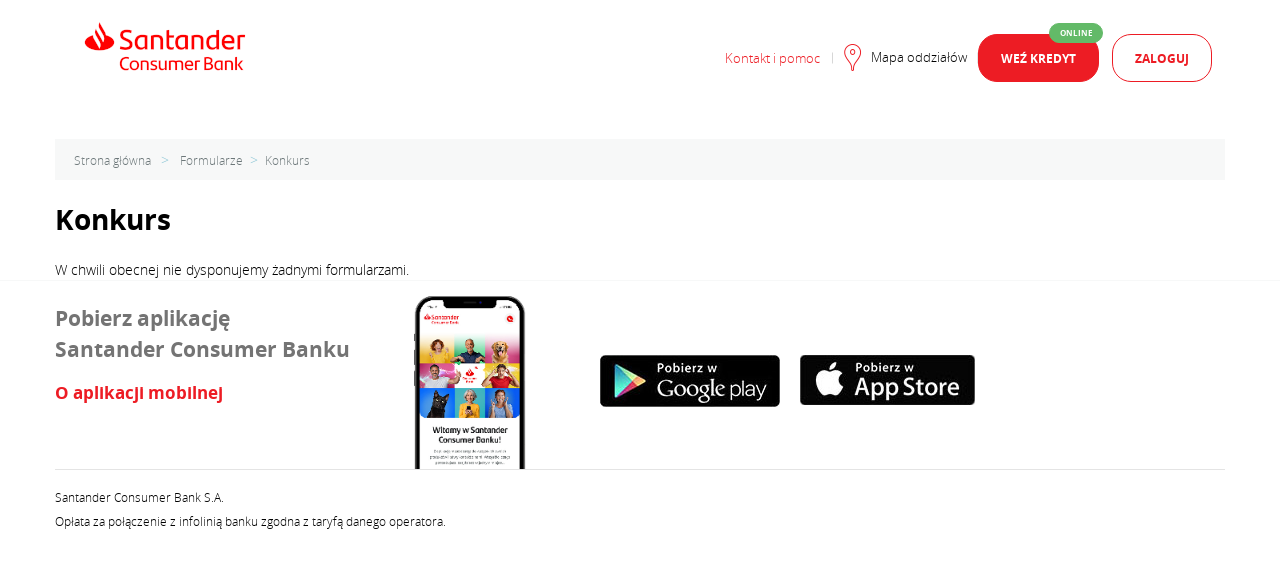

--- FILE ---
content_type: text/html; charset=utf-8
request_url: https://www.santanderconsumer.pl/formularze/konkurs/
body_size: 4891
content:
<!DOCTYPE html>
<html lang="pl" class="desktop">

<head>
	<meta http-equiv="X-UA-Compatible" content="IE=edge"> 
	<meta charset="UTF-8" />
	<title>
		Santander Consumer Bank S.A. -  Bank od kredytów / Formularze / Konkurs	</title>
	<meta name="viewport" content="width=device-width, initial-scale=1.0" />
	<meta name="author" content="ideo - www.ideo.pl" />
	<meta name="generator" content="edito - www.edito.pl" />
		<meta name="Keywords" content="kredyt samochodowy, kredyty samochodowe, kredyt gotówkowy, kredyty gotówkowe, karta kredytowa, lokata, lokaty, kredyty gospodarcze, ubezpieczenia do kredytów" />
			<meta name="Description" content="Sprawdź ofertę Santander Consumer Banku - kredyty samochodowe, karty kredytowe, kredyty gotówkowe, lokaty, ubezpieczenia, kredyty ratalne, kredyty gospodarcze." />
			<meta name="robots" content="index, follow" />
	<script type="text/javascript">
//<![CDATA[
window["_csrf_"] = "[base64]";
//]]>
</script><script type="text/javascript" src="/TSbd/08efeffcfbab20009d369b36eb7eff33e37fb1d66a4a832e096a538e6a71735db0e3cb35f5ce277c?type=2"></script><script type="text/javascript">var base_href = "/szablony/santander/";</script>
	<link href="/gfx/santander/_thumbs/santander__1707858587_lVQ.css" rel="stylesheet" type="text/css" />
	<script src="/gfx/santander/_thumbs/santander__1700168958_lVQ.js" type="text/javascript"></script>
	
	<!-- Google Tag Manager -->
	<script>
    (function (w, d, s, l, i) {
        w[l] = w[l] || [];
        w[l].push({
            'gtm.start': new Date().getTime(),
            event: 'gtm.js'
        });
        var f = d.getElementsByTagName(s)[0],
            j = d.createElement(s),
            dl = l != 'dataLayer' ? '&l=' + l : '';
        j.async = true;
        j.src = '//www.googletagmanager.com/gtm.js?id=' + i + dl;
        f.parentNode.insertBefore(j, f);
    })(window, document, 'script', 'dataLayer', 'GTM-M42DRL');
</script>	<!-- End Google Tag Manager -->

		<!--[if IE]>
		<link rel="stylesheet" type="text/css" href="/szablony/santander/styles/ie.css" />
	<![endif]-->
	<!--[if lt IE 9]>
		<link rel="stylesheet" type="text/css" href="/szablony/santander/styles/ie8.css" />
	<![endif]-->
	</head>
<!--[if IE 7]><body class="ie7 page lang-pl pi defaultankietydynamiczne"><![endif]-->
<!--[if IE 8]><body class="ie8 page lang-pl pi defaultankietydynamiczne"><![endif]-->
<!--[if IE 9]><body class="ie9 page lang-pl pi defaultankietydynamiczne"><![endif]-->
<!--[if gt IE 9]><!-->

<body class="defaultankietydynamiczne page lang-pl pi   ">
	<!--<![endif]-->

	<!-- Google Tag Manager -->
	<noscript>
    <iframe src="//www.googletagmanager.com/ns.html?id=GTM-M42DRL" height="0" width="0" style="display:none;visibility:hidden"></iframe>
</noscript>	<!-- End Google Tag Manager -->

	 

				<input type='checkbox' id='mobile-menu-toggle' class='hide' />
		<header>
			<div>
				<div class="container">
											<div id="zone-1" class="floating-topbar">
							<div class="container">
								<div class='logo visible-lg' itemtype="https://schema.org/Organization" itemscope="" >
	<a href="https://www.santanderconsumer.pl/" title="Santander Consumer Bank S.A."  itemprop="url">
		<picture class="" itemprop="url">
			<!-- <source media="(max-width: 767px)" srcset="/gfx/santander/userfiles/_public/santanderconsumer-mobile.png">
			<source media="(max-width: 1024px)" srcset="/gfx/santander/userfiles/_public/santanderconsumer-tablet.png"> -->
			<img src="/gfx/santander/userfiles/_public/bok_logo_rgb2.png" alt="Santander Consumer Bank S.A." itemprop="logo" >
		</picture>
	</a>
	</div>								<div class='right-section'>
									
				
	
	
	
			<div class="description-block without-title " >
							<p><a href="/kontakt" title="Kontakt i pomoc">Kontakt <span style="white-space:nowrap;">i pomoc</span></a></p>
											</div>
	
<div class="block menu-widget ">
	<ul class="menu">
					<li class="mapa-oddzialow1 single">
			<a href="/mapa-oddzialow/" title="Mapa oddziałów"  style="">
									            <span class='icon icon-branch '></span>
    								<span class='page-label'>Mapa oddziałów</span>
			</a>
		</li>
		</ul>
</div>
				
	
	
	
			<div class="description-block without-title " >
							<p><a class="button red" href="https://wniosek.santanderconsumer.pl/eGotowka/init?simulator=true&amp;dosid=0&amp;affid=0&amp;appid=email&amp;gotk=30000&amp;gotr=60&amp;pro=0&amp;utm_source=scb&amp;utm_medium=display&amp;utm_term=ip&amp;utm_campaign=ecl-promo-ip-03feb21&amp;utm_content=jasnezasady" title="Weź kredyt">Weź Kredyt <span class="desc-up">Online</span></a> <a class="button white" href="https://online.santanderconsumer.pl/Authentication/" title="Bankowość Internetowa - Zaloguj">Zaloguj</a></p>
											</div>
	
								</div>
							</div>
						</div>
						<div class='empty-zone'></div>
					
					<div id="zone-2">
						<div class='logo hide-lg' itemtype="https://schema.org/Organization" itemscope="" >
	<a href="https://www.santanderconsumer.pl/" title="Santander Consumer Bank S.A."  itemprop="url">
		<picture class="" itemprop="url">
			<!-- <source media="(max-width: 767px)" srcset="/gfx/santander/userfiles/_public/santanderconsumer-mobile.png">
			<source media="(max-width: 1024px)" srcset="/gfx/santander/userfiles/_public/santanderconsumer-tablet.png"> -->
			<img src="/gfx/santander/userfiles/_public/bok_logo_rgb2.png" alt="Santander Consumer Bank S.A." itemprop="logo" >
		</picture>
	</a>
	</div>						<label class='js-open-widget-menu hide-lg' for='mobile-menu-toggle'>
							<span></span>
							<span></span>
							<span></span>
						</label>
						<div class='js-opened-widget-menu'>
							<div>
																									<div id="zone-14">
										<div class="block menu-widget ">
	<ul class="menu">
		 
						<li class="kontakt2 first">
				<a href="/kontakt/" title="Kontakt" class="jq-alevel1 " style="">	
											            <span class='icon icon-call '></span>
    					
					<span class='page-label'>Kontakt</span>
				</a>
							</li>
								<li class="mapa-oddzialow2 ">
				<a href="/mapa-oddzialow/" title="Mapa oddziałów" class="jq-alevel1 " style="">	
											            <span class='icon icon-branch '></span>
    					
					<span class='page-label'>Mapa oddziałów</span>
				</a>
							</li>
								<li class="jesli-juz-masz last">
				<a href="/jesli-masz-juz/" title="Jeśli już masz" class="jq-alevel1 " style="">	
											            <span class='icon icon-eployee '></span>
    					
					<span class='page-label'>Jeśli już masz</span>
				</a>
							</li>
				</ul>
</div><div class="block menu-widget ">
	<ul class="menu">
		 
						<li class="facebook first">
				<a href="https://www.facebook.com/santanderconsumerbanksa" target="_blank" title="Facebook" class="jq-alevel1 " style="">	
											            <span class='icon icon-facebook '></span>
    					
					<span class='page-label'>Facebook</span>
				</a>
							</li>
								<li class="linkedin ">
				<a href="https://www.linkedin.com/company/santander-consumer-bank-sa/" target="_blank" title="LinkedIn" class="jq-alevel1 " style="">	
											            <span class='icon icon-linkedin '></span>
    					
					<span class='page-label'>LinkedIn</span>
				</a>
							</li>
								<li class="youtube last">
				<a href="https://www.youtube.com/user/santanderconsumersa" target="_blank" title="YouTube" class="jq-alevel1 " style="">	
											            <span class="icon icon-youtube ">
            <span class="path1"></span><span class="path2"></span>
        </span>
    					
					<span class='page-label'>YouTube</span>
				</a>
							</li>
				</ul>
</div>									</div>
															</div>
						</div>
					</div>
					<div class='empty-zone'></div>
				</div>
			</div>
		</header>
				<div class="container breadcrumbs-container">
			<div class='row'>
				<div class="breadcrumbs">
	<a href="https://www.santanderconsumer.pl/" title="Strona główna" class="breadcrumb-label">
		Strona główna	</a>
	
	<span class="breadcrumb-separator">></span>
	<a href="/formularze/" title="Formularze">Formularze</a><span class="breadcrumb-separator">></span><a href="/formularze/konkurs/" title="Konkurs">Konkurs</a><span class="breadcrumb-separator">></span></div>			</div>
		</div>
			
	
			<div class='container'>
						<div class="container-main-page  hidden-zone-12" id="content-href">
								<div class="row">
					
					<div class=' col-sm-12'>
						<div class="page-content konkurs">
															<div class="module">
	<a href="#" class="menu-rwd-button content-menu display-none">Menu</a>
		<div class="header-block">
		<h1 class="main-title">
			Konkurs		</h1>
	</div>
		
	<div class="message message2 message-xx">
	<div class="text">
					W chwili obecnej nie dysponujemy żadnymi formularzami.			</div>
</div></div>																				</div>
					</div>
									</div>
			</div>
		</div>
	
	
	
							<footer class='container-fluid'>
			<div class='gray-section'>
				<div class='container'>
					<div id="zone-7" class='row'>
						<div class="col-sm-12 col-md-6 col-lg-3">
													</div>
						<div class="col-sm-12 col-md-6 col-lg-3">
													</div>
						<div class="col-sm-12 col-md-6 col-lg-3">
													</div>
						<div class="col-sm-12 col-md-6 col-lg-3">
													</div>
					</div>
				</div>
			</div>
			<div>
							<div class='container'>
					<div class='row'>
						<div class='col-sm-12'>
							<div id="zone-8">
								
				
	
	
	
			<div class="description-block without-title " >
							<div class="app-banner__wrapper">
<div>Pobierz aplikację<br />
Santander Consumer Banku <a class="app-banner__link" href="https://www.santanderconsumer.pl/bankowosc-elektroniczna/aplikacja-mobilna/"> O aplikacji mobilnej</a></div>

<div><img alt="aplikacja mobilna" src="/gfx/santander/userfiles/_public/mobilnie_177x220_app.png" />
<div class="app-banner__images"><a href="https://play.google.com/store/apps/details?id=pl.santanderconsumer"><img alt="pobierz aplikację Santander Consumer Banku z google play" src="/gfx/santander/userfiles/_public/app_android.jpg" /> </a> <a href="https://apps.apple.com/pl/app/santander-consumer-bank/id1458104290?l=pl"><img alt="pobierz aplikację Santander Consumer Banku z apple store" src="/gfx/santander/userfiles/_public/app_appstore.jpg" /></a></div>
</div>
</div>
											</div>
	
							</div>
						</div>
					</div>
				</div>
						<div class='container'>
				<div class='row'>
					<div class='col-sm-12 col-md-6 order-md-12'>
													<div id="zone-10">
								
				
	
	
	
	
							</div>
											</div>
					<div class='col-sm-12 col-md-6'>
													<div id="zone-9">
								
				
	
	
	
			<div class="description-block without-title " >
							<p>Santander Consumer Bank S.A.<br />
Opłata za połączenie z infolinią banku zgodna z taryfą danego operatora.</p>

<p>&nbsp;</p>
											</div>
	
							</div>
											</div>
				</div>
			</div>
		</footer>
		<div class="arrow-to-top"></div>
		
	
			
	</body>
</html>

--- FILE ---
content_type: text/css; charset: UTF-8;charset=UTF-8
request_url: https://www.santanderconsumer.pl/gfx/santander/_thumbs/santander__1707858587_lVQ.css
body_size: 112959
content:
@charset "UTF-8";.button, .red-arrow-btn, .red-btn2{position: relative;font-size: 12px;font-weight: bold;padding: 12px 22px 10px;text-transform: uppercase;border-radius: 19px;-ms-flex-align: center;align-items: center;display: inline-block;transition-duration: 0.3s;background-color: #ed1c24;color: #FFF;border: 1px solid #ed1c24;cursor: pointer}.button:not(.no-hover):hover, .red-arrow-btn:not(.no-hover):hover, .red-btn2:not(.no-hover):hover{background: #FFF;color: #ed1c24}.button:hover, .red-arrow-btn:hover, .red-btn2:hover{text-decoration: none}.button.red, .red.red-arrow-btn, .red.red-btn2{background-color: #ed1c24;color: #FFF;border: 1px solid #ed1c24}.button.red:not(.no-hover):hover, .red.red-arrow-btn:not(.no-hover):hover, .red.red-btn2:not(.no-hover):hover{background: #FFF;color: #ed1c24}.button.red.empty, .red.empty.red-arrow-btn, .red.empty.red-btn2{background: #FFF;color: #ed1c24}.button.red.empty:hover, .red.empty.red-arrow-btn:hover, .red.empty.red-btn2:hover{background-color: #ed1c24;color: #FFF}.button.small, .small.red-arrow-btn, .small.red-btn2{padding: 5px 14px}.button.white, .white.red-arrow-btn, .white.red-btn2{color: #ed1c24;background-color: #FFF}.button.white:hover, .white.red-arrow-btn:hover, .white.red-btn2:hover{border: 1px solid #FFF;background-color: #ed1c24;color: #FFF}.button.disabled-btn, .disabled-btn.red-arrow-btn, .disabled-btn.red-btn2{background-color: #ff979b;pointer-events: none;border: 1px solid #ff979b}.button span.desc-up, .red-arrow-btn span.desc-up, .red-btn2 span.desc-up{position: absolute;right: -5px;top: -12px;font-size: 8px;font-weight: bold;padding: 3px 10px;line-height: 12px;text-transform: uppercase;border-radius: 19px;-ms-flex-align: center;align-items: center;display: inline-block;transition-duration: 0.3s;background-color: #63ba68;color: white;border: 1px solid #63ba68;cursor: pointer}@font-face{font-family: "santander";src: url("/szablony/santander/fonts/santander.eot?wwtpwe");src: url("/szablony/santander/fonts/santander.eot?wwtpwe#iefix") format("embedded-opentype"), url("/szablony/santander/fonts/santander.ttf?wwtpwe") format("truetype"), url("/szablony/santander/fonts/santander.woff?wwtpwe") format("woff"), url("/szablony/santander/fonts/santander.svg?wwtpwe#santander") format("svg");font-weight: normal;font-style: normal;font-display: block}[class^="icon-"], [class*=" icon-"], .font-icon, .template-block.box-link .item:before, .template-block.template-bbe .content .links a:after, .template-block.template-bi-am .inner-wrap .links a:last-of-type:after{font-family: "santander" !important;speak: never;font-style: normal;font-weight: normal;font-variant: normal;text-transform: none;line-height: 1;-webkit-font-smoothing: antialiased;-moz-osx-font-smoothing: grayscale}.icon-tarcza_uniwersalna:before{content: "";color: #e01018}.icon-calendar-line:before{content: "";color: #ed1c24}.icon-hamak:before{content: "";color: #e82229}.icon-HighAmount:before{content: "";color: #e82229}.icon-onLine:before{content: "";color: #e82229}.icon-RuckSack:before{content: "";color: #e82229}.icon-reliability:before{content: "";color: #e82229}.icon-bike:before{content: "";color: #e82229}.icon-twitter:before{content: ""}.icon-ikona_kontakt:before{content: "";color: #ed1c24}.icon-oferty:before{content: "";color: #9b9b9b}.icon-bezpieczenstwo:before{content: "";color: #ed1c24}.icon-chat:before{content: "";color: #ed1c24}.icon-czas:before{content: "";color: #ed1c24}.icon-dokumenty:before{content: "";color: #ed1c24}.icon-glob:before{content: "";color: #ed1c24}.icon-instalacja:before{content: "";color: #ed1c24}.icon-karta:before{content: "";color: #ed1c24}.icon-kartaKredytowa:before{content: "";color: #ed1c24}.icon-karty:before{content: "";color: #ed1c24}.icon-komputer:before{content: "";color: #ed1c24}.icon-komputer_telefon:before{content: "";color: #ed1c24}.icon-kredyty:before{content: "";color: #ed1c24}.icon-logowanie1:before{content: "";color: #5a5857}.icon-logowanie2:before{content: "";color: #5a5857}.icon-logowanie3:before{content: "";color: #5a5857}.icon-mail:before{content: "";color: #ed1c24}.icon-oferta:before{content: "";color: #ed1c24}.icon-oferta2:before{content: "";color: #ed1c24}.icon-pin:before{content: "";color: #ed1c24}.icon-telefon:before{content: "";color: #ed1c24}.icon-telefon2:before{content: "";color: #ed1c24}.icon-transakcje:before{content: "";color: #ed1c24}.icon-wykres:before{content: "";color: #ed1c24}.icon-wykres2:before{content: "";color: #ed1c24}.icon-dane-osobowe:before{content: "";color: #5a5857}.icon-masz-pytania:before{content: "";color: #5a5857}.icon-standup:before{content: "";color: #5a5857}.icon-victory_star:before{content: "";color: #5a5857}.icon-write_blank:before{content: "";color: #5a5857}.icon-set:before{content: ""}.icon-activate:before{content: ""}.icon-auto:before{content: ""}.icon-happy:before{content: ""}.icon-happy_shopping:before{content: ""}.icon-email:before{content: ""}.icon-cash:before{content: ""}.icon-motor:before{content: ""}.icon-tower:before{content: ""}.icon-get_cart:before{content: ""}.icon-box:before{content: ""}.icon-write:before{content: ""}.icon-accept:before{content: ""}.icon-propose:before{content: ""}.icon-payment:before{content: ""}.icon-ready:before{content: ""}.icon-delivery:before{content: ""}.icon-metohd_payment:before{content: ""}.icon-cart:before{content: ""}.icon-zadzwon:before{content: ""}.icon-logo-santander:before{content: "";color: #df2929}.icon-document:before{content: ""}.icon-goldenline .path1:before{content: "";color: #34b9fe}.icon-goldenline .path2:before{content: "";margin-left: -0.9970703125em;color: #26d120}.icon-goldenline .path3:before{content: "";margin-left: -0.9970703125em;color: #fdc100}.icon-goldenline .path4:before{content: "";margin-left: -0.9970703125em;color: #26d120}.icon-goldenline .path5:before{content: "";margin-left: -0.9970703125em;color: #fdc100}.icon-goldenline .path6:before{content: "";margin-left: -0.9970703125em;color: #34b9fe}.icon-youtube .path1:before{content: "";color: #ed1d24}.icon-youtube .path2:before{content: "";margin-left: -1em;color: white}.icon-logo-santander2 .path1:before{content: "";color: #df2929}.icon-logo-santander2 .path2:before{content: "";margin-left: -1em;color: white}.icon-linkedin:before{content: "";color: #0077b5}.icon-facebook:before{content: "";color: #3b5998}.icon-arrow-right:before{content: ""}.icon-arrow-left:before{content: ""}.icon-arrow-down:before{content: ""}.icon-arrow-up:before{content: ""}.icon-message:before{content: ""}.icon-search:before{content: ""}.icon-app:before{content: ""}.icon-arrow:before{content: ""}.icon-arrows:before{content: ""}.icon-atm:before{content: ""}.icon-atmx:before{content: ""}.icon-branch:before{content: ""}.icon-calculator:before{content: ""}.icon-call:before{content: ""}.icon-call24:before{content: ""}.icon-client:before{content: ""}.icon-creditcard:before{content: ""}.icon-eployee:before{content: ""}.icon-help:before{content: ""}.icon-laptop:before{content: ""}.icon-lending:before{content: ""}.icon-lock:before{content: ""}.icon-mortgage:before{content: ""}.icon-profile:before{content: ""}.icon-renting:before{content: ""}.icon-saving:before{content: ""}.icon-shop:before{content: ""}.icon-sustain:before{content: ""}.icon-university:before{content: ""}.icon-close:before{content: ""}*, *:before, *:after{box-sizing: border-box}html{font-size: 16px}body{background: white;font-weight: normal;font-style: normal;line-height: 24px;color: #4d4f52;position: relative;-webkit-font-smoothing: antialiased;min-width: 210px}a img{border: none}a{color: #2ba6cb;text-decoration: none;line-height: inherit}a:hover{color: #2795b6}p a, p a:visited{line-height: inherit}.left{float: left !important}.right{float: right !important}.text-left{text-align: left !important}.text-right{text-align: right !important}.text-center{text-align: center !important}.hide{display: none}.hide-override{display: none !important}.highlight{background: #ffff99}#googlemap img, object, embed{max-width: none}#map_canvas embed{max-width: none}#map_canvas img{max-width: none}#map_canvas object{max-width: none}.tooltip{display: none;position: absolute;z-index: 999;font-size: 0.9375em;line-height: 1.3;padding: 0.5em 1em;max-width: 85%;left: 50%;width: 100%;color: white;background: #0A486F;margin-top: -9px}.tooltip > .nub{display: block;left: 20px;position: absolute;width: 0;height: 0;border: solid 5px;border-color: transparent transparent #0A486F transparent;top: -10px}.tooltip.opened{color: #2ba6cb !important;border-bottom: dotted 1px #196177 !important}figure{margin: 0}body, div, dl, dt, dd, ul, ol, li, h1, h2, h3, h4, h5, h6, pre, form, p, blockquote, th, td{margin: 0;padding: 0;direction: ltr}p{font-family: inherit;font-weight: normal;line-height: 24px;margin-bottom: 17px}p.lead{font-size: 16.25px;line-height: 1.6;margin-bottom: 17px}h1, h2, h3, h4, h5, h6{font-weight: bold;font-style: normal;color: #4d4f52;line-height: 1.1;margin-bottom: 13px;margin-top: 0px}h1 small, h2 small, h3 small, h4 small, h5 small, h6 small{font-size: 60%;color: #6f6f6f;line-height: 0}h1, .h1{font-size: 44px}h2, .h2{font-size: 30px;line-height: 34px}h3, .h3{font-size: 24px;line-height: 28px}h4, .h4{font-size: 1.338em}h5, .h5{font-size: 1.238em}h6, .h6{font-size: 1.138em}hr{border: solid #dddddd;border-width: 1px 0 0;clear: both;margin: 22px 0 21px;height: 0}.subheader{line-height: 1.3;color: #6f6f6f;font-weight: 300;margin-bottom: 17px}em, i{font-style: italic;line-height: inherit}strong, b{font-weight: bold;line-height: inherit}small{font-size: 60%;line-height: inherit}code{font-weight: bold;background: #ffff99}ul, ol, dl{line-height: 1.6;margin-bottom: 17px;list-style-position: outside}ul li ul, ul li ol{margin-left: 20px;margin-bottom: 0}ul.square, ul.circle, ul.disc{margin-left: 17px}ul.square{list-style-type: square}ul.square li ul{list-style: inherit}ul.circle{list-style-type: circle}ul.circle li ul{list-style: inherit}ul.disc{list-style-type: disc}ul.disc li ul{list-style: inherit}ul.no-bullet{list-style: none}ul.large li{line-height: 21px}ol{margin-left: 20px}ol li ul, ol li ol{margin-left: 20px;margin-bottom: 0}blockquote, blockquote p{line-height: 1.5;color: #6f6f6f}blockquote{background: #f7f8f8;padding: 23px}blockquote cite{display: block;font-size: 12px;color: #555555}blockquote cite:before{content: "\2014 \0020"}blockquote cite a, blockquote cite a:visited{color: #555555}abbr, acronym{text-transform: uppercase;font-size: 90%;color: #222222;border-bottom: 1px solid #dddddd;cursor: help}abbr{text-transform: none}body{background: #ffffff;font-size: 16px;font-family: Arial, Tahoma, sans-serif;line-height: 24px}h1, h2, h3, h4, h5, h6{font-weight: normal}a{color: #ec0000;text-decoration: none;cursor: pointer}a:hover{text-decoration: none;color: #000}p{margin: 0px;padding: 0px 0px 10px}input, select, textarea{font-size: 12px;line-height: 18px;color: #6d7680;padding: 0px;margin: 0px;border: none;background: #FFFFFF}textarea{resize: vertical}.clear{clear: both}.clear-all{clear: both;height: 0px;line-height: 0px;font-size: 0px;margin: 0px;padding: 0px;border: 0px;background: none}ul{list-style: none;margin: 0px;padding: 0px;overflow: hidden}ul:not([role="presentation"]) li{line-height: 25px;margin: 0;padding: 0px;padding-left: 10px}ul:not([role="presentation"]) li:before{content: '•';color: #ed1c24;margin-left: -10px;margin-right: 4px}ol{margin: 0px;padding: 0px 0px 10px 20px;overflow: hidden}ol li{margin: 0px 0px 0px 20px;padding: 0px 0px 4px}pre{background: none repeat scroll 0 0 #FFF6BF;border-bottom: 2px solid #FFD324;color: #514721;font-size: 11px;padding: 0.8em;margin: 5px 0 !important;overflow: hidden;position: relative;top: 0px;left: 0px;z-index: 100}img{margin: 0px;padding: 0px;border: 0px;max-width: 100%;height: auto}.video{text-align: center;padding: 10px 0px;overflow: hidden;display: block}span.video{display: inline-block}.display-none{display: none}.red{color: #ed1c24}.green{color: green}#map img{max-width: none}iframe{border: 0px;margin: 0px;padding: 0px}#page-preview{position: fixed;width: 100%;top: 0px;left: 0px;background: #000;text-align: center;line-height: 50px;font-size: 30px;color: #fff;opacity: 0.5}.Benchmark table{margin: auto}.Benchmark td{background: #fff;color: #000}.Benchmark tr:hover td{background: #EBEBEB}.js-loader{background: #000 url(/szablony/santander/images/lightbox/loader.gif) no-repeat 50% 50%;position: fixed;opacity: 0.6;z-index: 1000;top: 0px;left: 0px;width: 100% !important;height: 100% !important}.nice-table{border-collapse: collapse;border-spacing: 0;margin-bottom: 20px}.nice-table th, .nice-table td{font-size: 1.1em;padding: 6px 9px 7px}table th p{font-weight: bold}.nice-table th{background: none repeat scroll 0 0 #F0F0F0;border: 1px solid #9A9A9A;font-family: 'latobold', Arial, Tahoma, sans-serif;font-weight: normal;line-height: 1.3;text-align: left}.nice-table tr td:first-child{border-left: 1px solid #E5E5E5}.nice-table tr td:last-child{border-right: 1px solid #E5E5E5}.nice-table tr:nth-child(even) td{background: #F0F0F0}.nice-table td a{font-family: 'latobold', Arial, Tahoma, sans-serif}.public-procurement-table.nice-table td a{font-family: Arial, Tahoma, sans-serif}.ul-menu-block{margin: 0;padding: 0}.ul-menu-block > li{display: -ms-flexbox;display: flex;-ms-flex-align: center;align-items: center;background: none repeat scroll 0 0 transparent;margin: 0;padding: 0}.ul-menu-block a{border: 1px solid #E5E5E5;color: #333333;display: block;font-family: 'latobold', Arial, Tahoma, sans-serif;margin-top: -1px;padding: 7px 10px 6px 20px;margin-left: 5px}.ul-menu-block a:hover{background-color: #f0f0f0}.ul-menu-block a span{font-size: 2.2em;margin-right: 15px;vertical-align: sub}.ul-menu-block li:first-child a{margin-top: 0}.ul-menu-block li.kontakt a{background-position: 20px 7px}.ul-menu-block li.kontakt a:hover{color: #C03B50}.ul-menu-block li.komunikaty-prasowe a{background-position: 20px -46px}.ul-menu-block li.komunikaty-prasowe a:hover{color: #F3A042}.ul-menu-block li.pliki-do-pobrania a{background-position: 20px -97px}.ul-menu-block li.pliki-do-pobrania a:hover{color: #8EB15D}.ul-menu-block li.harmonogramy-publikacji-danych a{background-position: 20px -149px}.ul-menu-block li.harmonogramy-publikacji-danych a:hover{color: #2C9CC4}.ul-menu-block li.konferencje-prasowe a{background-position: 20px -199px}.ul-menu-block li.konferencje-prasowe a:hover{color: #54BBA8}.word-viewer-icon, .powerpoint-viewer-icon, .excel-viewer-icon, .reader-icon{background: url("/szablony/santander/images/mimetypes/pdf.gif") no-repeat;text-indent: -9999px;display: inline-block;height: 18px;width: 18px}.word-viewer-icon{background-image: url("/szablony/santander/images/mimetypes/doc.gif")}.powerpoint-viewer-icon{background-image: url("/szablony/santander/images/mimetypes/ppt.gif")}.excel-viewer-icon{background-image: url("/szablony/santander/images/mimetypes/xls.gif")}.msg-info{font: 12px/14px Arial;color: #4d4f52}.inline-icon{vertical-align: middle !important}.icon-size-16{font-size: 16px !important}.icon-size-24{font-size: 24px !important}.icon-size-32{font-size: 32px !important}.icon-size-40{font-size: 40px !important}.grey-block{width: 31.8%;float: left;background-color: #e6e6e6;padding: 26px 18px 21px;margin-right: 2.3%}.title-grey-block{color: #4d4f52;font: 24px/24px Arial;display: table-cell;vertical-align: middle}.table{display: table;width: 99.9%}.table-row{display: table-row}.table-cell{display: table-cell;vertical-align: middle}.table-head{display: table-cell}.last.grey-block, .grey-block:last-of-type{margin-right: 0px}.tel{font: bold 16px/24px Arial;color: #ec0000;position: relative;padding-left: 17px}.tel:before{content: "";width: 12px;top: 0px;left: 0px;height: 18px;display: block;position: absolute;background: url(/szablony/santander/images/sprite.png) no-repeat -182px 0px}.valigntop{vertical-align: top}.valignbottom{vertical-align: bottom}.valignmiddle{vertical-align: middle}.fl-list li{float: left;width: 50%;padding: 0px 2% 4px 18px}.height48{height: 48px}.height56{height: 56px}.height113{height: 113px}.marginbottom20{margin-bottom: 20px}.width52{width: 52px}.width45{width: 45px}.width36{width: 36px}.insurance .img{float: right;overflow: hidden;background-color: #e6e6e6;border-radius: 120px;margin: -68px 62px 0}.insurance ul li{padding: 0px 2% 13px 18px}.info .cell2{padding-right: 5px}fieldset{border: 1px solid #e1e1e1}ul.error-list li{width: 33%;padding: 0 2% 16px 37px;float: left}ul.error-list{padding-bottom: 36px}.bgphoto{position: relative;padding: 32px 18px;font: 30px/34px Arial;color: #4d4f52;margin-bottom: 15px}.bgphoto strong{font: bold 24px/33px Arial;display: inline-block;margin-bottom: 10px}.bgphoto img{position: absolute;top: 0px;left: 0px;z-index: -1}.bgphoto .phone{margin-right: 53px}.bgphoto .phone, .bgphoto .mobile-phone{float: left}.tabelkakalendarium{width: 100% !important}.tabelkakalendarium tr td{background: url("/szablony/santander/images/line.png") repeat-x 0 100%;padding: 25px 12px}.tabelkakalendarium tr td.firstcol{font: bold 24px/30px Arial;color: #4d4f52;padding-left: 0px;padding-right: 0px}.phone{font: bold 24px/28px Arial;padding-left: 24px;color: #ec0000;background: url("/szablony/santander/images/list.png") no-repeat -12000px 50%}.mobile-phone{font: bold 24px/28px Arial;padding-left: 24px;color: #ec0000;background: url("/szablony/santander/images/list.png") no-repeat -13997px -10px}.post{font: bold 16px/24px Arial;padding-left: 40px;color: #4d4f52;background: url("/szablony/santander/images/list.png") no-repeat -16000px 50%}.fax{font: bold 16px/24px Arial;padding-left: 40px;color: #4d4f52;background: url("/szablony/santander/images/list.png") no-repeat -17995px 50%}.email{font: bold 16px/24px Arial;padding-left: 40px;color: #4d4f52;background: url("/szablony/santander/images/list.png") no-repeat -19991px 50%}.greybox, .lightgreybox{float: left;width: 33%;padding: 26px 15px;min-height: 184px}.greybox{background-color: #e6e6e6}.lightgreybox{background-color: #fafafa}.greybox .post, .greybox .fax, .greybox .email, .lightgreybox .post, .lightgreybox .fax, .lightgreybox .email, .column .post, .column .fax, .column .email{margin-bottom: 16px}.mailto, .mailto:hover{color: #4d4f52;text-decoration: underline}.one{width: 10%}.two{width: 20%}.three{width: 33%}.four{width: 40%}.five{width: 50%}.six{width: 60%}.seven{width: 70%}.eight{width: 80%}.nine{width: 90%}.ten{width: 100%}.column{padding: 26px 15px;min-height: 200px}.column, .columns{position: relative;float: left}.large-offset-0{position: relative;margin-left: 0%}.large-offset-1{position: relative;margin-left: 8.33333%}.large-offset-2{position: relative;margin-left: 16.66667%}.large-offset-3{position: relative;margin-left: 25%}.large-offset-4{position: relative;margin-left: 33.33333%}.large-offset-5{position: relative;margin-left: 41.66667%}.large-offset-6{position: relative;margin-left: 50%}.large-offset-7{position: relative;margin-left: 58.33333%}.large-offset-8{position: relative;margin-left: 66.66667%}.large-offset-9{position: relative;margin-left: 75%}.large-offset-10{position: relative;margin-left: 83.33333%}.large-offset-11{position: relative;margin-left: 91.66667%}.boxlinkdark{background: #e6e6e6 url(/szablony/santander/images/sprite-vertical.png) no-repeat 94% -357px;width: 25%;display: inline-block;height: 135px;text-transform: uppercase;vertical-align: top;font: bold 14px/18px Arial;color: #4d4f52;padding: 26px 60px 26px 9px}.boxlinkdark:hover{background: #ec0000 url(/szablony/santander/images/sprite-vertical.png) no-repeat 94% -2528px;color: #ffffff}.boxlinklight{background: #fafafa url(/szablony/santander/images/sprite-vertical.png) no-repeat 94% -357px;width: 25%;display: inline-block;height: 135px;text-transform: uppercase;vertical-align: top;font: bold 14px/18px Arial;color: #4d4f52;padding: 26px 60px 26px 9px}.boxlinklight:hover{background: #ec0000 url(/szablony/santander/images/sprite-vertical.png) no-repeat 94% -2528px;color: #ffffff}.boxlightgrey{padding: 42px 20px;width: 50%;display: table-cell;background-color: #fafafa;text-align: center;min-height: 315px;vertical-align: top}.boxlightgrey table{width: 100%;vertical-align: middle;height: 232px}.boxgrey{padding: 26px 20px 13px;width: 50%;display: table-cell;background-color: #e6e6e6;min-height: 315px;vertical-align: top}.line-bg{background: url("/szablony/santander/images/line.png") repeat-x 0 100%;margin-bottom: 27px}.boxgrey-tel strong{font: 24px/24px Arial;color: #666666}.boxgrey-tel{font: bold 24px/24px Arial;color: #ec0000;text-align: center}.boxgrey-desc{padding-bottom: 9px}.boxgrey-width{width: 80%;margin: 0px auto}.helpline, .restrict-cards{font: 24px/24px Arial;padding-bottom: 9px}.ico-helpline, .ico-restricted{width: 32px;height: 32px;float: left;margin-top: -2px;margin-right: 5px}.ico-helpline{background: url("/szablony/santander/images/sprite.png") no-repeat -92px -134px}.ico-restricted{background: url("/szablony/santander/images/sprite.png") no-repeat -144px -133px}.red-arrow-btn2{display: inline-block;padding: 13px 46px 13px 17px;font: bold 16px/22px Arial;color: #ffffff;cursor: pointer;min-height: 50px;background: #ec0000 url(/szablony/santander/images/sprite-vertical.png) right 15px top -203px no-repeat;border: 2px solid #ec0000;border-radius: 30px;transition: all 0.4s}.red-arrow-btn2:hover{color: #ffffff;cursor: pointer;transition: all 0.4s;border-color: #c5101a !important}.news-years{background-color: #e6e6e6;overflow: hidden;margin-bottom: 28px}.news-years .active, .news-years a:hover{background-color: #cccccc;font-weight: bold}.news-years a, .news-years span{padding: 14px;font: 16px/18px Arial;display: block;float: left;color: #4d4f52}.contact-block{margin-top: 10px;margin-bottom: 49px}.contact-block-margin{overflow: hidden;padding-top: 3px}.contact-block-margin h2{overflow: hidden}.contact-block-margin a{color: #4d4f52}.contact-block-lbl{float: left;margin-right: 6px;font: 29px/30px Arial}.contact-block-lbl:nth-child(2){margin-right: 9px}.block-contact-tel{font: bold 28px/30px Arial;color: #ec0000;float: left;margin-right: 10px}.block-contact-desc{overflow: hidden;clear: both;color: #4d4f52;font: 12px/12px Arial}a:not([href]){color: #4d4f52;cursor: inherit}.form-ico{width: 100%;height: 19px;float: left;margin-right: 0px;white-space: nowrap;padding-left: 19px;clear: both;margin-bottom: 9px;letter-spacing: -0.1px;background: url(/szablony/santander/images/sprite-vertical.png) no-repeat -1px -4456px}.branches-ico{width: 100%;padding-left: 19px;height: 19px;float: left;margin-right: 0px;white-space: nowrap;clear: both;margin-bottom: 9px;letter-spacing: -0.1px;position: relative;top: -2px;background: url(/szablony/santander/images/sprite-vertical.png) no-repeat -2px -4074px}.chat-ico{width: 100%;padding-left: 19px;height: 19px;float: left;margin-right: 0px;white-space: nowrap;clear: both;font-size: 13px;margin-bottom: 9px;background: url(/szablony/santander/images/sprite-vertical.png) no-repeat 0px -4680px}.phone-ico, .phone-ico-n1, .branches-ico-n1{width: 16px;height: 22px;float: left;margin-top: 5px;margin-right: 10px;margin-left: 4px;background: url(/szablony/santander/images/sprite.png) no-repeat -32px 0px}.phone-ico2{background: url(/szablony/santander/images/sprite-vertical.png) no-repeat -1px -4242px;margin-right: 3px;margin-top: 0px;margin-left: 0px;width: 100%;height: 19px;float: left;padding-left: 19px;white-space: nowrap;clear: both;font-size: 13px;margin-bottom: 9px}.phone-ico-n1{background-position: -496px -89px;width: 22px;height: 22px}.branches-ico-n1{background-position: -543px -89px;width: 18px;height: 22px}.mobile-padlock{background: url(/szablony/santander/images/mobile.png) no-repeat 0px 1px;margin-right: 3px;margin-top: 0px;margin-left: 0px;width: 100%;height: 19px;float: left;padding-left: 19px;white-space: nowrap;clear: both;font-size: 13px;margin-bottom: 9px}#zone-9 a{font: 12px/18px Arial;color: #333333}#zone-9 a:hover{text-decoration: underline}#zone-1 .branches-ico{width: auto}.gray-box .jq-form-box:nth-of-type(3n) a:before{display: none}.gray-box p.jq-form-box{position: relative}.form-greybox, .form-greybox-light{float: left;width: 297px;height: 187px;padding: 16px 20px;overflow: hidden;text-align: left}.form-greybox:before, .form-greybox-light:before{content: '';height: 100px;width: 1px;position: absolute;background: #dadada;right: 0;top: 50%;-ms-transform: translateY(-50%);transform: translateY(-50%)}.form-greybox-title1{color: #666666;font-size: 18px;line-height: 22px;margin-bottom: 2px;display: block}.form-greybox-title2{color: #333333;font-size: bold 24px;line-height: 28px;display: block;margin-bottom: 28px}.clear-padding{padding: 0px}.jq-form-box{margin: 0px 20px 30px 0px;display: inline-block;vertical-align: top}.jq-form-dynamic{display: -ms-flexbox;display: flex;-ms-flex-wrap: wrap;flex-wrap: wrap;-ms-flex-align: stretch;align-items: stretch;-ms-flex-line-pack: start;align-content: flex-start}.jq-form-dynamic .jq-form-box{margin-top: 0;margin-left: 0;margin-bottom: 30px;margin-right: 2%;width: 31%}.jq-form-dynamic .jq-form-box .form-greybox, .jq-form-dynamic .jq-form-box .form-greybox-light{height: auto;min-height: 160px;max-width: 100%}.jq-form-dynamic.one-el .jq-form-box{width: 100%}.jq-form-dynamic.two-el .jq-form-box{width: 48%}.jq-form-dynamic.four-el .jq-form-box{width: 23%}.jq-form-dynamic.btm-btns .jq-form-box .form-greybox, .jq-form-dynamic.btm-btns .jq-form-box .form-greybox-light{height: 100%;padding-bottom: 66px}.jq-form-dynamic.btm-btns .jq-form-box .form-greybox .red-arrow-btn, .jq-form-dynamic.btm-btns .jq-form-box .form-greybox-light .red-arrow-btn{bottom: 20px;left: 20px;right: 20px}p.note{font-size: 11px;line-height: 14px;border-top: 1px solid #dddddd;padding-top: 20px}.ico-place{width: 51px}.ico-tel-tm{width: 52px}.jok-1{width: 36%}.jok-3{width: 35.5%}.jok-2{width: 32%}.jok-3 .red-arrow-btn{width: 100%}#chat-popup .chat-title, #chat-popup h3{font: bold 26px/26px Arial;color: #4d4f52;margin: 0px 0px 7px;padding: 0px}.boxgrey-tel a:hover{color: #ec0000}.product-card-margin52 a{color: #4d4f52}.dynamic-red-arrow-btn{display: inline-block;padding: 11px 40px 11px 17px;font: bold 16px/22px Arial;color: #ffffff;cursor: pointer;min-height: 50px;border: 2px solid #ec0000;background-color: #ec0000;border-radius: 30px;transition: all 0.4s;position: relative}.dynamic-red-arrow-btn:hover{color: #ffffff;transition: all 0.4s;border-color: #c5101a}.dynamic-red-arrow-btn:after{content: '';position: absolute;background-image: url(/szablony/santander/images/sprite-vertical.png);background-position: 16px -213px;width: 21px;height: 30px;display: inline-block;top: 8px;right: 10px}@media only screen and (max-width: 962px){.column{width: 100%;min-height: 0px}.post, .fax, .email{font: bold 14px/24px Arial}.column, .column p{font: 13px/23px Arial}.desc-module .title{font: 18px/24px Arial}.boxlinkdark{width: 33%}.boxlinklight{width: 33%}.boxlinklight.odd{background: #e6e6e6 url(/szablony/santander/images/sprite-vertical.png) no-repeat 94% -357px;display: inline-block;height: 135px;text-transform: uppercase;vertical-align: top;font: bold 14px/18px Arial;color: #4d4f52;padding: 26px 60px 26px 9px}.boxlinklight.odd:hover{background: #ec0000 url(/szablony/santander/images/sprite-vertical.png) no-repeat 94% -2528px;color: #ffffff}.boxlinkdark.even{background: #fafafa url(/szablony/santander/images/sprite-vertical.png) no-repeat 94% -357px;display: inline-block;height: 135px;text-transform: uppercase;vertical-align: top;font: bold 14px/18px Arial;color: #4d4f52;padding: 26px 60px 26px 9px}.boxlinkdark.even:hover{background: #ec0000 url(/szablony/santander/images/sprite-vertical.png) no-repeat 94% -2528px;color: #ffffff}.phone-ico2, .chat-ico, .form-ico, .branches-ico, .mobile-padlock{width: auto}.jq-form-box{width: 31%;margin: 0px 0.5% 30px 0.5%}.form-greybox, .form-greybox-light{width: 100%}.form-list .red-arrow-btn2{line-height: 24px;text-align: left}}@media only screen and (max-width: 767px){.bgphoto{font: 18px/24px Arial;padding: 13px 0px;margin-bottom: 5px}.tabelkakalendarium tr td.firstcol{font: bold 18px/22px Arial}.tabelkakalendarium tr td{font: 13px/16px Arial;padding: 12px}.bgphoto strong{font: 20px/22px Arial}.bgphoto .phone{margin-right: 6%}.phone, .mobile-phone{font: 18px/36px Arial}.boxlinkdark, .boxlinklight, .boxlinklight.odd, .boxlinkdark.even{width: 100%;height: auto;padding: 11px 60px 11px 9px;background-position: 100% -2852px;text-transform: none}.boxlinkdark:hover, .boxlinklight:hover, .boxlinklight.odd:hover, .boxlinkdark.even:hover{background-position: 100% -3132px}.boxgrey, .boxlightgrey{width: 100%;display: block}#zone-9 a{line-height: 24px}.form-greybox .red-arrow-btn, .form-greybox-light .red-arrow-btn{padding: 0px 46px 0px 17px}.jq-form-box{margin: 0px 0px 1px 0px;width: 100%}.jq-form-dynamic .jq-form-box{margin: 0 0 20px 0}.jq-form-dynamic .jq-form-box .form-greybox, .jq-form-dynamic .jq-form-box .form-greybox-light{min-height: 0}.jq-form-dynamic .jq-form-box, .jq-form-dynamic.one-el .jq-form-box, .jq-form-dynamic.two-el .jq-form-box, .jq-form-dynamic.four-el .jq-form-box{width: 100%}.jq-form-dynamic.btm-btns .jq-form-box .form-greybox, .jq-form-dynamic.btm-btns .jq-form-box .form-greybox-light{padding-bottom: 12px}.form-greybox-light, .form-greybox{width: 100%;height: auto;padding: 12px 45px 8px 18px}.form-greybox-light .red-arrow-btn, .form-greybox .red-arrow-btn{display: none}.form-greybox-title2{margin-bottom: 0px;color: #333333;font: bold 16px/20px Arial;display: inline}.form-greybox-title1{font: 16px/20px Arial;color: #666666;display: inline}.form-greybox-light{background: #f2f2f2 url(/szablony/santander/images/sprite-vertical.png) no-repeat 97% -2852px}.form-greybox{background: #e6e6e6 url(/szablony/santander/images/sprite-vertical.png) no-repeat 97% -2852px}.grey-block.card-offer .table-row.even .table-cell{background: none}}.row{display: -ms-flexbox;display: flex;-ms-flex-wrap: wrap;flex-wrap: wrap;margin-right: -15px;margin-left: -15px}@media (min-width: 992px){.padding-columns, .col-lg-7, .col-lg-5{position: relative;width: 100%;min-height: 1px;padding-right: 15px;padding-left: 15px}.col-lg-7{-ms-flex: 0 0 58.33333%;flex: 0 0 58.33333%;max-width: 58.33333%}.col-lg-5{-ms-flex: 0 0 41.66667%;flex: 0 0 41.66667%;max-width: 41.66667%}.col-lg-6{-ms-flex: 0 0 50%;flex: 0 0 50%;max-width: 50%}.col-md-4{-ms-flex: 0 0 33.33333%;flex: 0 0 33.33333%;max-width: 33.33333%}[class*='col-']{padding-right: 15px;padding-left: 15px}}table.tabelkaszara thead tr th{background: #e6e6e6;font-size: 14px;padding: 11px 22px;text-align: center;border: 1px solid #FFF}table.tabelkaszara thead tr th p{margin-bottom: 0px}table.tabelkaszara thead tr th p:last-of-type{padding-bottom: 0px}table.tabelkaszara tbody tr:nth-of-type(even){background-color: #f7f8f8}table.tabelkaszara tbody tr td{text-align: center;padding: 12px 5px;border: 1px solid #e6e6e6}table.tabelkaszara tbody tr td p{margin-bottom: 0px}table.tabelkaszara tbody tr td p:last-of-type{padding-bottom: 0px}table.tabelkaszara tbody tr td:first-of-type{border-left: 0px;font-weight: bold}table.tabelkaszara tbody tr td:last-of-type{border-right: 0px}table.tabelkastandard{border-collapse: collapse;border-spacing: 0;margin-left: 0px}table.tabelkastandard tr.tr-border td{border: 1px solid #dadddd}table.tabelkastandard td{padding: 10px 12px 12px;text-align: center;border-bottom: 1px solid #dadddd;border-right: 1px solid #dadddd}table.tabelkastandard td.first{border-left: 1px solid #dadddd}table.tabelkastandard th{border-right: 1px solid #dadddd;background: #dadddd;font: 18px/20px;padding: 13px 10px 14px;text-align: center;border-left: 1px solid #dadddd}table.tabelkastandard th.last{border-right: 1px solid #dadddd}.special-link{font-size: 16px;font-weight: 600;color: #000}.template-block{margin-bottom: 36px}.template-block.image-to-left{margin-bottom: 36px}.template-block.image-to-left .fit-content{padding-right: 0}.template-block.image-to-left .fit-content img{width: 100%}.template-block.image-to-left .caption-text{height: 100%;background: #f7f8f8;padding: 17px 10px}@media (min-width: 768px){.template-block.image-to-left .caption-text{padding: 19px 17px}}.template-block.image-to-left .caption-text .title-template{font-size: 20px;font-weight: bold;line-height: 27px;margin-bottom: 19px}.template-block.image-to-left .caption-text .desc-template{font-size: 14px;margin-bottom: 17px;width: 100%}@media (min-width: 992px){.template-block.image-to-left .caption-text{margin-left: -15px;padding: 10px 30px 10px;display: -ms-flexbox;display: flex;-ms-flex-pack: center;justify-content: center;-ms-flex-direction: column;flex-direction: column;-ms-flex-wrap: wrap;flex-wrap: wrap;-ms-flex-align: start;align-items: flex-start}.template-block.image-to-left .caption-text .title-template{font-size: 22px;font-weight: bold;line-height: 27px;margin-bottom: 19px}.template-block.image-to-left .caption-text .desc-template{font-size: 14px;margin-bottom: 24px;line-height: 23px}}.template-block.red-section .caption-text{background-color: #ed1c24;color: #FFF;text-align: center;padding: 30px 2px}.template-block.red-section .caption-text .title-template{font-size: 22px;font-weight: bold;margin-bottom: 17px}.template-block.red-section .caption-text .desc-template{font-size: 14px;padding: 0 10px;margin-bottom: 24px}.template-block.red-section .caption-text .icon-row .item{margin-bottom: 15px}.template-block.red-section .caption-text .icon-row .item .text{font-size: 15px;font-weight: bold;font-family: 'Open Sans' !important}.template-block.red-section .caption-text .icon-row .item .text [class*=" icon-"], .template-block.red-section .caption-text .icon-row .item .text .font-icon, .template-block.red-section .caption-text .icon-row .item .text .template-block.box-link .item:before, .template-block.box-link .template-block.red-section .caption-text .icon-row .item .text .item:before, .template-block.red-section .caption-text .icon-row .item .text .template-block.template-bbe .content .links a:after, .template-block.template-bbe .content .links .template-block.red-section .caption-text .icon-row .item .text a:after, .template-block.red-section .caption-text .icon-row .item .text .template-block.template-bi-am .inner-wrap .links a:last-of-type:after, .template-block.template-bi-am .inner-wrap .links .template-block.red-section .caption-text .icon-row .item .text a:last-of-type:after{font-family: "santander" !important}.template-block.red-section .caption-text .icon-row .item [class*=" icon-"], .template-block.red-section .caption-text .icon-row .item .font-icon, .template-block.red-section .caption-text .icon-row .item .template-block.box-link .item:before, .template-block.box-link .template-block.red-section .caption-text .icon-row .item .item:before, .template-block.red-section .caption-text .icon-row .item .template-block.template-bbe .content .links a:after, .template-block.template-bbe .content .links .template-block.red-section .caption-text .icon-row .item a:after, .template-block.red-section .caption-text .icon-row .item .template-block.template-bi-am .inner-wrap .links a:last-of-type:after, .template-block.template-bi-am .inner-wrap .links .template-block.red-section .caption-text .icon-row .item a:last-of-type:after{font-family: "santander" !important;font-size: 25px !important;padding-right: 6px}.template-block.red-section .caption-text .icon-row .item a{color: #FFF;font-size: 15px;font-weight: bold;font-family: 'Open Sans' !important}@media (min-width: 768px){.template-block.red-section .caption-text{padding: 16px 10px}.template-block.red-section .caption-text .title-template{font-size: 18px}.template-block.red-section .caption-text .desc-template{margin-bottom: 43px}.template-block.red-section .caption-text .icon-row{display: -ms-flexbox;display: flex;-ms-flex-pack: justify;justify-content: space-between;padding: 0 20px;-ms-flex-wrap: wrap;flex-wrap: wrap}}@media (min-width: 992px){.template-block.red-section .caption-text{padding: 32px 10px 45px}.template-block.red-section .caption-text .title-template{font-size: 22px}.template-block.red-section .caption-text .desc-template{max-width: 450px;margin: 0 auto 43px}.template-block.red-section .caption-text .icon-row{max-width: 809px;margin: 0 auto}}.template-block.box-inline .content-template-box{border: 1px solid #6c7779;text-align: center;padding: 13px 13px 20px;height: 100%}.template-block.box-inline .content-template-box .sectionicon{font-size: 83px !important;position: relative;left: 21px;color: #6c7779}.template-block.box-inline .content-template-box .text{font-size: 18px;font-weight: bold;margin-top: -7px}.template-block.box-inline .content-template-box .text p{margin: 0px;padding: 0px;font-weight: bold}.template-block.box-inline .row{-ms-flex-wrap: nowrap;flex-wrap: nowrap}.template-block.box-inline .row .col-md-4{min-width: 258px}@media (min-width: 768px){.template-block.box-inline .row{-ms-flex-wrap: wrap;flex-wrap: wrap}.template-block.box-inline .row .col-md-4{min-width: 0}}@media (min-width: 768px){.template-block.box-inline .mCSB_horizontal.mCSB_inside > .mCSB_container{width: auto !important;margin-bottom: 0px}.template-block.box-inline .mCSB_scrollTools{display: none !important}}.template-block.box-link{padding-top: 6px}.template-block.box-link > div{margin-bottom: 10px}@media (min-width: 992px){.template-block.box-link > div{max-width: 210px}}.template-block.box-link .item{text-align: center;height: 100%;background: #f7f8f8;padding: 16px 9px 65px;position: relative;border: 1px solid #f7f8f8;transition-duration: 0.3s;overflow: hidden}.template-block.box-link .item:before{content: '\e919';display: none;position: absolute;bottom: 15px;font-size: 15px;color: #6c7779;transition-duration: 0.3s;bottom: 10px;left: 50%;-ms-transform: translateX(-50%);transform: translateX(-50%)}@media (min-width: 992px){.template-block.box-link .item:before{display: block}}.template-block.box-link .item .title-template{font-size: 15px;font-weight: bold;position: relative;text-align: center;line-height: 20px;padding-bottom: 13px}.template-block.box-link .item .title-template:before{content: '';position: absolute;bottom: 0px;left: 50%;-ms-transform: translateX(-50%);transform: translateX(-50%);width: 50px;height: 1px;background-color: #ed1c24}.template-block.box-link .item .desc-template{font-size: 12px;margin-top: 12px;margin-bottom: 16px}.template-block.box-link .item .button, .template-block.box-link .item .red-arrow-btn, .template-block.box-link .item .red-btn2{position: absolute;bottom: 10px;left: 50%;-ms-transform: translateX(-50%);transform: translateX(-50%);transition-duration: 0.3s}@media (min-width: 992px){.template-block.box-link .item .button, .template-block.box-link .item .red-arrow-btn, .template-block.box-link .item .red-btn2{bottom: -60px}}@media (min-width: 992px){.template-block.box-link .item:hover{box-shadow: 2px 5px 2px rgba(0, 0, 0, 0.25);border: 1px solid #ed1c24;background-color: #FFF}.template-block.box-link .item:hover .button, .template-block.box-link .item:hover .red-arrow-btn, .template-block.box-link .item:hover .red-btn2{bottom: 10px}.template-block.box-link .item:hover:before{bottom: -60px}}.template-block.image-and-desc{overflow: hidden;margin-bottom: 0}.template-block.image-and-desc > p{margin: 0;padding: 0;font-size: 0;line-height: 10}@media (min-width: 768px){.template-block.image-and-desc > div{margin-bottom: 25px}.template-block.image-and-desc > div:nth-of-type(even){-ms-flex-direction: row-reverse;flex-direction: row-reverse}.template-block.image-and-desc .even{-ms-flex-direction: row-reverse;flex-direction: row-reverse}}.template-block.image-and-desc img{margin-bottom: 10px}@media (min-width: 768px){.template-block.image-and-desc img{margin-bottom: 0px}}.template-block.image-and-desc .desc-template{height: 100%;position: relative;margin-bottom: 30px}.template-block.image-and-desc .desc-template .subtitle{font-size: 13px;font-weight: bold;color: #6c7779}.template-block.image-and-desc .desc-template .title-template{font-size: 20px;font-weight: bold;line-height: 28px;margin-bottom: 13px}.template-block.image-and-desc .desc-template .top-section > ul{font-size: 15px;margin-bottom: 26px}.template-block.image-and-desc .desc-template .desc:not(li){font-size: 15px;margin-bottom: 26px}.template-block.image-and-desc .desc-template .desc:not(li) ul li{margin-bottom: 10px}.template-block.image-and-desc .desc-template .buttons-line{display: -ms-flexbox;display: flex;-ms-flex-direction: column;flex-direction: column;-ms-flex-align: start;align-items: flex-start}.template-block.image-and-desc .desc-template .buttons-line a:not(.button):not(.red-arrow-btn):not( .red-btn2){color: #000;display: -ms-flexbox;display: flex;-ms-flex-align: center;align-items: center;margin-bottom: 13px}.template-block.image-and-desc .desc-template .buttons-line a:not(.button):not(.red-arrow-btn):not( .red-btn2):hover{text-decoration: none}.template-block.image-and-desc .desc-template .buttons-line a:not(.button):not(.red-arrow-btn):not( .red-btn2):hover [class*='icon-']{text-decoration: none}.template-block.image-and-desc .desc-template .buttons-line a:not(.button):not(.red-arrow-btn):not( .red-btn2):hover .desc-icon{color: #ed1c24}.template-block.image-and-desc .desc-template .buttons-line .desc-icon{font-size: 15px;font-weight: bold;padding-left: 9px}.template-block.image-and-desc .desc-template .buttons-line [class*='icon-']{font-size: 28px !important;color: #ed1c24;text-align: center;width: 44px}@media (min-width: 992px){.template-block.image-and-desc .desc-template{display: -ms-flexbox;display: flex;-ms-flex-direction: column;flex-direction: column;-ms-flex-pack: justify;justify-content: space-between}.template-block.image-and-desc .desc-template .top-section{padding-top: 15px}.template-block.image-and-desc .desc-template .buttons-line{-ms-flex-direction: row;flex-direction: row}.template-block.image-and-desc .desc-template .buttons-line a:not(.button):not(.red-arrow-btn):not( .red-btn2){padding-right: 10px}.template-block.image-and-desc .desc-template .subtitle{font-size: 16px;margin-bottom: 7px}.template-block.image-and-desc .desc-template .title-template{font-size: 28px;line-height: 30px;margin-bottom: 24px}}.template-block.template-products-list{margin-bottom: 10px}.m--scroll .template-block.template-products-list{-ms-flex-wrap: nowrap;flex-wrap: nowrap}.m--scroll .template-block.template-products-list > div{-ms-flex: unset;flex: unset}@media (min-width: 768px){.m--scroll .template-block.template-products-list{-ms-flex-wrap: wrap;flex-wrap: wrap}.m--scroll .template-block.template-products-list > div{-ms-flex: 0 0 100%;flex: 0 0 100%}}.template-block.template-products-list > div{margin-bottom: 30px}@media (min-width: 992px){.template-block.template-products-list > div{max-width: 400px}}.template-block.template-products-list .products-list > div{margin-bottom: 20px}@media (min-width: 768px){.template-block.template-products-list .products-list > div{margin-bottom: 30px}}.template-block.template-products-list .image{display: none}.template-block.template-products-list .image img{width: 100% !important;height: auto !important}@media (min-width: 768px){.template-block.template-products-list .image{display: block}}.template-block.template-products-list .product{background-color: #f7f8f8;height: 100%}.template-block.template-products-list .product .title-product-link{font-size: 18px;font-weight: bold;position: relative;color: #000;padding: 16px 10px 22px;margin-bottom: 0px}.template-block.template-products-list .product .title-product-link a{display: -ms-flexbox;display: flex;-ms-flex-align: start;align-items: flex-start;color: #000}.template-block.template-products-list .product .title-product-link:before{content: '';position: absolute;bottom: 0px;left: 10px;width: 50px;height: 3px;background-color: #ed1c24;display: block}@media (min-width: 768px){.template-block.template-products-list .product .title-product-link{font-size: 22px;padding: 16px 17px 19px}.template-block.template-products-list .product .title-product-link::before{left: 17px}}@media (min-width: 992px){.template-block.template-products-list .product .title-product-link{padding: 11px 20px 19px}.template-block.template-products-list .product .title-product-link::before{left: 20px}}.template-block.template-products-list .product .title-product-icon{display: -ms-flexbox;display: flex;-ms-flex-align: start;align-items: flex-start;padding-left: 10px}.template-block.template-products-list .product .title-product-icon img{width: 28px;min-width: 28px;max-width: 28px;margin-right: 3px}.template-block.template-products-list .product .product-list-content{padding: 10px;font-size: 14px}.template-block.template-products-list .product .product-list-content .desc{margin-bottom: 10px}@media (min-width: 768px){.template-block.template-products-list .product .product-list-content{padding: 10px 17px;position: relative}}@media (min-width: 992px){.template-block.template-products-list .product .product-list-content{padding: 10px 20px}}.template-block.template-products-list .product .buttons-groupe{display: -ms-flexbox;display: flex;-ms-flex-wrap: wrap;flex-wrap: wrap;margin-top: 1px;padding: 0 10px}.template-block.template-products-list .product .buttons-groupe .no-tablet, .template-block.template-products-list .product .buttons-groupe .no-desktop{display: none}.template-block.template-products-list .product .buttons-groupe a{display: -ms-flexbox;display: flex;margin-bottom: 8px;margin-right: 12px}.template-block.template-products-list .product .buttons-groupe a:nth-child(n + 2){background-color: #ed1c24;color: #FFF;margin-right: 0px}@media (min-width: 768px){.template-block.template-products-list .product .buttons-groupe{padding: 0 17px;position: absolute;bottom: 0;left: 17px}}.template-block.template-products-list .product .items-description .item{margin-bottom: 10px}.template-block.template-products-list .product .items-description .item .head{font-size: 13px;color: #6c7779}.template-block.template-products-list .product .items-description .item .desc{font-size: 14px;margin-bottom: 0px}.template-block.template-products-list .product .more-description{position: relative;margin-top: -6px}.template-block.template-products-list .product .more-description .on-hover-title{color: #6c7779;text-transform: uppercase;font-size: 10px;font-weight: bold}.template-block.template-products-list .product .more-description .on-hover-title:hover + .hover-text{display: block}.template-block.template-products-list .product .more-description .hover-text{display: none;position: absolute;top: 100%;box-shadow: 0px 2px 7px rgba(0, 0, 0, 0.28);border: 1px solid #e6e6e6;padding: 10px;background: #FFF}@media (min-width: 768px){.template-block.template-products-list .product .more-description{margin-top: 26px}}.template-block.template-more-info{background-color: #f7f8f8;margin: 0px -15px 36px;padding: 26px 15px}@media (min-width: 992px){.template-block.template-more-info{margin: 0 0 36px;padding: 20px 30px}}.template-block.template-more-info .title-template{font-size: 22px;font-weight: bold;margin-bottom: 26px}@media (min-width: 992px){.template-block.template-more-info .title-template{font-size: 28px}}.template-block.template-more-info .row > div{display: -ms-flexbox;display: flex;-ms-flex-direction: column;flex-direction: column;-ms-flex-pack: distribute;justify-content: space-around}.template-block.template-more-info .top-section{height: 100%;padding-bottom: 15px}.template-block.template-more-info .title-item{font-size: 14px;font-weight: bold;padding-bottom: 5px;line-height: 23px;position: relative;margin-bottom: 13px}@media (min-width: 992px){.template-block.template-more-info .title-item{font-size: 18px}}.template-block.template-more-info .title-item:before{content: '';display: block;position: absolute;bottom: 0px;left: 0;width: 50px;height: 1px;background-color: #ed1c24}.template-block.template-more-info .desc{font-size: 13px;line-height: 22px}.template-block.template-more-info .desc p{line-height: 22px}.template-block.template-more-info .more{font-size: 12px;font-weight: bold;text-transform: uppercase;color: #ed1c24}.template-block.template-title-and-icons{text-align: center;margin: 0 -15px 36px;padding: 22px 15px;background: #f7f8f8}@media (min-width: 992px){.template-block.template-title-and-icons{margin: 0 0 36px}}.template-block.template-title-and-icons .template-title{font-size: 20px;font-weight: bold;margin-bottom: 24px}@media (min-width: 992px){.template-block.template-title-and-icons .template-title{font-size: 22px}}.template-block.template-title-and-icons .desc{font-size: 14px;margin-bottom: 27px}.template-block.template-title-and-icons .items-rows{display: -ms-flexbox;display: flex;-ms-flex-pack: center;justify-content: center;-ms-flex-direction: column;flex-direction: column}@media (min-width: 768px){.template-block.template-title-and-icons .items-rows{-ms-flex-direction: row;flex-direction: row}}.template-block.template-title-and-icons .items-rows .item{padding: 0 20px;max-width: 320px;margin-bottom: 57px}.template-block.template-title-and-icons .items-rows .item:last-of-type{margin-bottom: 0px}@media (min-width: 768px){.template-block.template-title-and-icons .items-rows .item{margin-bottom: 0px}}.template-block.template-title-and-icons .items-rows .item .top-content .title-icon span{color: #ed1c24;font-size: 8px}.template-block.template-title-and-icons .items-rows .item .top-content .title-icon span::before{font-size: 79px}.template-block.template-title-and-icons .items-rows .item .top-content .item-desc{font-size: 18px;font-weight: bold;margin-top: 18px;margin-bottom: 35px}.template-block.template-red-small-section{background: #ed1c24;color: #FFF;display: -ms-flexbox;display: flex;-ms-flex-wrap: wrap;flex-wrap: wrap;-ms-flex-pack: center;justify-content: center;-ms-flex-align: center;align-items: center;padding: 15px 0 5px;-ms-flex-direction: column;flex-direction: column;margin-bottom: 50px}@media (min-width: 768px){.template-block.template-red-small-section{-ms-flex-direction: row;flex-direction: row}}.template-block.template-red-small-section p{margin: 0 15px 15px;padding: 0px;font-size: 18px;font-size: 15px;font-weight: bold}@media (min-width: 768px){.template-block.template-red-small-section p{margin: 0 15px 10px}}.template-block.template-red-small-section p strong{font-size: 18px}.template-block.template-red-small-section p a:not(.button):not(.red-arrow-btn):not( .red-btn2){color: #FFF;font-size: 15px}.template-block.template-red-small-section p a:not(.button):not(.red-arrow-btn):not( .red-btn2):hover{text-decoration: none}.template-block.template-red-small-section p a:not(.button):not(.red-arrow-btn):not( .red-btn2):hover [class*='icon-']{text-decoration: none}.template-block.template-red-small-section p a:not(.button):not(.red-arrow-btn):not( .red-btn2):hover > *{text-decoration: underline}.template-block.template-red-small-section p > *:not(strong):not(.button):not(.red-arrow-btn):not( .red-btn2){font-size: 15px;font-weight: bold}.template-block.template-red-small-section p [class*='icon-']{font-size: 26px !important;vertical-align: middle;padding-right: 10px}.template-block.template-step-scroll{position: relative}@media (min-width: 768px){.template-block.template-step-scroll{-ms-flex-align: center;align-items: center;margin-top: 40px;display: -ms-flexbox;display: flex;-ms-flex-direction: column;flex-direction: column}.template-block.template-step-scroll a.button, .template-block.template-step-scroll a.red-arrow-btn, .template-block.template-step-scroll a.red-btn2{margin-top: 20px}}.template-block.template-step-scroll .section-icon{margin-bottom: 15px}.template-block.template-step-scroll .section-icon span{font-size: 0px}.template-block.template-step-scroll .section-icon span::before{font-size: 64px}.template-block.template-step-scroll .title-template{font-size: 18px;font-weight: bold;line-height: 25px;padding-bottom: 10px;margin-bottom: 14px;position: relative}.template-block.template-step-scroll .title-template:before{content: '';position: absolute;bottom: 0;left: 0;width: 50px;height: 1px;background-color: #ed1c24}.template-block.template-step-scroll .desc-template{font-size: 14px}.template-block.template-step-scroll .row{-ms-flex-pack: justify;justify-content: space-between;-ms-flex-wrap: nowrap;flex-wrap: nowrap}.template-block.template-step-scroll .row > div{-ms-flex: auto;flex: auto}.template-block.template-step-scroll .mCustomScrollbar{width: 100%}@media (min-width: 768px){.template-block.template-step-scroll .mobile-scroll-x .mCustomScrollBox .mCSB_container{width: auto !important;position: static !important;margin: 0px}.template-block.template-step-scroll .mobile-scroll-x .mCustomScrollBox .mCSB_scrollTools{display: none !important}}@media (max-width: 767px){.template-block.template-step-scroll .mobile-scroll-x .row{-ms-flex-wrap: nowrap;flex-wrap: nowrap;-ms-flex-direction: row;flex-direction: row;margin-bottom: 90px}.template-block.template-step-scroll .mobile-scroll-x .row > div{min-width: 258px}.template-block.template-step-scroll .mobile-scroll-x + .button, .template-block.template-step-scroll .mobile-scroll-x + .red-arrow-btn, .template-block.template-step-scroll .mobile-scroll-x + .red-btn2{position: absolute;bottom: 45px;left: 0}}.template-block.template-important-box .col-md-4{padding-bottom: 40px}.template-block.template-important-box .content-important-box{text-align: center;padding: 18px 10px 0;border: 1px solid #ed1c24;height: 100%}@media (min-width: 992px){.template-block.template-important-box .content-important-box{padding: 24px 18px 0}}.template-block.template-important-box .content-important-box .subtitle{font-size: 14px;font-weight: bold}@media (min-width: 992px){.template-block.template-important-box .content-important-box .subtitle{font-size: 18px}}.template-block.template-important-box .content-important-box .title{font-size: 24px;color: #ed1c24;font-weight: bold}@media (min-width: 992px){.template-block.template-important-box .content-important-box .title{line-height: 33px;padding-top: 13px;font-size: 33px}}.template-block.template-important-box .content-important-box .text{font-size: 13px;margin-top: 10px;padding-bottom: 20px}.template-block.template-important-box .content-important-box .btn-wrapper{background-color: #fff;padding: 0 15px;margin-top: auto;position: absolute;bottom: 20px;left: 50%;-ms-transform: translate(-50%, 0);transform: translate(-50%, 0)}@media (min-width: 768px){.template-block.template-important-box .mobile-scroll-x .mCustomScrollBox .mCSB_container{width: auto !important;position: static !important;margin: 0px}.template-block.template-important-box .mobile-scroll-x .mCustomScrollBox .mCSB_scrollTools{display: none !important}}@media (max-width: 767px){.template-block.template-important-box .mobile-scroll-x .row{-ms-flex-wrap: nowrap;flex-wrap: nowrap;-ms-flex-direction: row;flex-direction: row}.template-block.template-important-box .mobile-scroll-x .row > div{min-width: 258px}}.template-block.template-dark-gray-section{background-color: #6c7779;color: #FFF;text-align: center;font-size: 14px;padding: 20px 25px;margin: 0 -15px 36px}@media (min-width: 768px){.template-block.template-dark-gray-section{margin: 0px 0px 36px;padding: 25px}}.template-block.template-dark-gray-section .title{font-size: 18px;font-weight: bold;margin-bottom: 20px}@media (min-width: 768px){.template-block.template-dark-gray-section .title{font-size: 22px}}.template-block.template-dark-gray-section .text{max-width: 700px;margin: 0 auto}.template-block.product-items-description .item{margin-bottom: 16px;border-bottom: 1px solid #eeeeee}.template-block.product-items-description .item .head{font-size: 13px;color: #6c7779}.template-block.product-items-description .item .desc{font-size: 14px;margin-bottom: 0px}.template-block.product-items-description .item:last-of-type{border-bottom: none}.template-block.template-title-big-icon{margin-bottom: 6px;padding: 22px 15px;background: #f7f8f8}.template-block.template-title-big-icon .row > div{margin-bottom: 30px}.template-block.template-title-big-icon .row{-ms-flex-pack: center;justify-content: center}.template-block.template-title-big-icon .body-container{display: -ms-flexbox;display: flex;-ms-flex-pack: center;justify-content: center;height: 100%;margin-bottom: 20px;-ms-flex-align: center;align-items: center;-ms-flex-direction: column;flex-direction: column;text-align: center}.template-block.template-title-big-icon .body-container .icon-section{color: #6c7779;margin-right: 0px;margin-bottom: 20px;font-size: 0}.template-block.template-title-big-icon .body-container .icon-section > *{font-size: 0px !important}.template-block.template-title-big-icon .body-container .icon-section > *:before{font-size: 70px !important}.template-block.template-title-big-icon .body-container .caption{display: -ms-flexbox;display: flex;-ms-flex-direction: column;flex-direction: column;-ms-flex-pack: justify;justify-content: space-between;height: 100%}.template-block.template-title-big-icon .body-container .caption .title{font-size: 20px;font-weight: bold;margin-bottom: 10px}.template-block.template-title-big-icon .body-container .caption .text{margin-bottom: 20px}.template-block.template-title-big-icon.bigger-font .caption .title{color: #000;font-weight: 600;font-size: 21px}.template-block.template-title-big-icon.bigger-font .caption .text{font-weight: 600;color: #6c7779;font-size: 16px;margin-bottom: 0}.template-block.template-links-grid ul{list-style: none;display: -ms-flexbox;display: flex;-ms-flex-wrap: wrap;flex-wrap: wrap;margin: 0px}.template-block.template-links-grid ul li{width: 100%;padding: 0px;margin-bottom: 15px;position: relative}@media (min-width: 768px){.template-block.template-links-grid ul li{width: 50%}}.template-block.template-links-grid ul li::before{display: none}.template-block.template-links-grid ul li a{font-size: 14px;font-weight: bold;color: #000;padding-bottom: 20px;display: inline-block}.template-block.template-links-grid ul li a:hover{color: #ed1c24;text-decoration: none}.template-block.template-links-grid ul li a::after{content: '';width: 100%;max-width: 250px;display: block;height: 1px;background: #d5d5d5;position: absolute;bottom: 0px}.template-block.template-user-view{display: -ms-flexbox;display: flex;background: #f8f8f8;padding: 29px}@media screen and (max-width: 600px){.template-block.template-user-view{-ms-flex-direction: column;flex-direction: column;-ms-flex-align: center;align-items: center;text-align: center}}.template-block.template-user-view .user-image{width: 146px;height: 146px;position: relative;overflow: hidden;border-radius: 115px}@media screen and (max-width: 600px){.template-block.template-user-view .user-image{margin-bottom: 20px}}.template-block.template-user-view .user-image img{position: absolute;top: 50%;left: 50%;-ms-transform: translate(-50%, -50%);transform: translate(-50%, -50%);width: 100%}.template-block.template-user-view .desc{padding-left: 32px}@media screen and (max-width: 600px){.template-block.template-user-view .desc{padding: 0}}.template-block.template-user-view .desc .position{font-size: 22px;font-weight: bold;line-height: 22px;margin-bottom: 25px}.template-block.template-user-view .desc .name{font-size: 18px;font-weight: 600}.template-block.template-user-view .desc .info{margin-top: 6px;font-size: 17px;line-height: 22px}.template-block.template-red-section-with-icon{background-color: #ed1c24;padding: 30px 28px 10px}.template-block.template-red-section-with-icon .element{display: -ms-flexbox;display: flex;-ms-flex-align: center;align-items: center;margin-bottom: 20px}.template-block.template-red-section-with-icon .element .section-icon{background-color: #FFF;border-radius: 100px;text-align: center;padding: 19px}.template-block.template-red-section-with-icon .element .section-icon span{font-size: 0}.template-block.template-red-section-with-icon .element .section-icon span:before{font-size: 49px;color: #ed1c24;position: relative;left: 2px}.template-block.template-red-section-with-icon .element .desc{margin-left: 20px;color: #FFF;font-weight: bold;font-size: 21px}@media (min-width: 768px) and (max-width: 991px){.template-block.template-red-section-with-icon .element .desc{font-size: 18px}}.template-block.template-red-section-with-icon .element .desc a{color: #FFF}.template-block.template-red-section-with-icon .element .desc a:hover{color: #FFF}.template-block.template-section-gray{background: #f8f8f8;margin-top: 50px;padding: 47px 37px 15px}.template-block.template-section-gray .title-widget{font-size: 24px;margin-bottom: 15px}.template-block.template-section-gray p{line-height: 22px;font-size: 18px}.template-block.template-youtube{background-color: #f7f8f8;padding: 16px 21px 29px}.template-block.template-youtube .logo-section img{padding-right: 6px}.template-block.template-youtube .title{font-size: 22px;font-weight: bold;padding: 20px 0 4px}.template-block.template-youtube .date-publication{font-size: 12px;color: #6c7779;margin-bottom: 18px}.template-block.template-youtube .embed{height: 0;overflow: hidden;padding-top: 56.2%;background: white;position: relative}.template-block.template-youtube .embed iframe{position: absolute;top: 0;left: 0;width: 100%;height: 100%}.template-block.template-youtube .button-section{margin-top: 25px}.template-block.template-red-element-icon{margin-bottom: 55px}.template-block.template-red-element-icon .element{border: 1px solid #ed1c24;display: -ms-flexbox;display: flex;padding: 18px 30px 30px;-ms-flex-direction: column;flex-direction: column;margin-bottom: 15px}.template-block.template-red-element-icon .element .section-icon span{font-size: 0}.template-block.template-red-element-icon .element .section-icon span:before{font-size: 80px;color: #ed1c24}.template-block.template-red-element-icon .element .desc .title{position: relative;padding-bottom: 10px;font-size: 26px;font-weight: bold}.template-block.template-red-element-icon .element .desc .title:before{content: '';width: 51px;height: 1px;background: #ed1c24;display: block;position: absolute;bottom: 0px}.template-block.template-red-element-icon .element .desc .text{font-size: 16px;padding-top: 10px;line-height: 29px}@media (min-width: 768px){.template-block.template-red-element-icon .element{-ms-flex-direction: row;flex-direction: row;height: 100%}.template-block.template-red-element-icon .element .desc{padding-left: 21px}}@media (min-width: 1024px){.template-block.template-red-element-icon.big-size .element{padding: 30px 25px 25px}.template-block.template-red-element-icon.big-size .element .desc .title{font-size: 30px}.template-block.template-red-element-icon.big-size .element .desc .text{font-size: 19px}.template-block.template-red-element-icon.big-size .element .section-icon span:before{font-size: 120px}}.template-block.template-social-list .menu{display: -ms-flexbox;display: flex;-ms-flex-pack: center;justify-content: center;margin: 10px 0 6px}.template-block.template-social-list .menu li{border: 0px;padding: 0}.template-block.template-social-list .menu li::before{display: none}.template-block.template-social-list .menu li a{padding: 0 10px;position: relative;display: block}.template-block.template-social-list .menu li a:before{content: '';position: absolute;display: block;width: 1px;height: 11px;top: 50%;-ms-transform: translateY(-50%);transform: translateY(-50%);right: 0px;background-color: #e4e4e4}.template-block.template-social-list .menu li a .page-label{display: none}.template-block.template-social-list .menu li a .icon{font-size: 0px;margin: 0;width: auto;padding: 0}.template-block.template-social-list .menu li a .icon::before{font-size: 24px}.template-block.template-social-list .menu li a .icon span::before{font-size: 24px}.template-block.template-social-list .menu li:last-child a::before{display: none}@media (min-width: 768px){.template-block.template-social-list .menu{margin: 12px 0 11px}.template-block.template-social-list .menu li a{position: relative;display: -ms-flexbox;display: flex;-ms-flex-align: center;align-items: center;padding: 0 15px}.template-block.template-social-list .menu li a .page-label{display: inline;font-size: 12px;color: #000;padding-left: 15px}}.template-block.template-bbe{display: -ms-flexbox;display: flex;-ms-flex-direction: column;flex-direction: column;background-color: #f7f8f8}@media (min-width: 768px){.template-block.template-bbe{-ms-flex-direction: row;flex-direction: row}}.template-block.template-bbe .image{-ms-flex: 1 1 auto;flex: 1 1 auto}@media (min-width: 768px){.template-block.template-bbe .image{max-width: 350px}}@media (min-width: 1000px){.template-block.template-bbe .image{max-width: 450px}}.template-block.template-bbe .content{-ms-flex: 1 1 0;flex: 1 1 0;padding: 15px 20px 20px}@media (min-width: 1000px){.template-block.template-bbe .content{-ms-flex-item-align: center;align-self: center;padding: 30px}}.template-block.template-bbe .content h3{color: #000;font-size: 22px;font-weight: 700;line-height: 1.4em;margin-bottom: 10px}@media (min-width: 1000px){.template-block.template-bbe .content h3{margin-bottom: 15px}}.template-block.template-bbe .content p{color: #000;font-size: 14px;font-weight: 500;line-height: 1.4em;margin-bottom: 5px}@media (min-width: 1000px){.template-block.template-bbe .content p{margin-bottom: 15px}}.template-block.template-bbe .content .links{display: -ms-flexbox;display: flex;-ms-flex-direction: column;flex-direction: column}@media (min-width: 1000px){.template-block.template-bbe .content .links{-ms-flex-direction: row;flex-direction: row}}.template-block.template-bbe .content .links a{position: relative;display: inline-block;color: #ed1c24;font-size: 16px;font-weight: 600;margin-bottom: 7px;-ms-flex-item-align: start;align-self: flex-start}@media (min-width: 1000px){.template-block.template-bbe .content .links a{margin-right: 50px}}.template-block.template-bbe .content .links a:after{content: '\e919';position: absolute;right: -15px;top: 6px;font-weight: 300;font-size: 12px}@media (min-width: 768px){.template-block.template-bi-am{width: 50%;float: left;padding-top: 70px}.template-block.template-bi-am:first-of-type{padding-right: 15px}.template-block.template-bi-am:last-of-type{padding-left: 15px}}@media (min-width: 768px){.template-block.template-bi-am .inner-wrap{border: 1px solid #ed1c24;padding: 15px 30px;display: -ms-flexbox;display: flex;-ms-flex-direction: column;flex-direction: column}}.template-block.template-bi-am .inner-wrap .icon{text-align: center}@media (min-width: 768px){.template-block.template-bi-am .inner-wrap .icon{-ms-flex-item-align: center;align-self: center;margin-top: -70px;display: inline-block;background: #fff;padding: 0 10px}}.template-block.template-bi-am .inner-wrap .icon span{color: #ed1c24;font-size: 1px !important}.template-block.template-bi-am .inner-wrap .icon span:before{font-size: 90px !important}.template-block.template-bi-am .inner-wrap h3{color: #000;font-size: 23px;font-weight: 700;margin-bottom: 20px;text-align: center}@media (min-width: 768px){.template-block.template-bi-am .inner-wrap h3{font-size: 28px}}.template-block.template-bi-am .inner-wrap .desc{text-align: center;font-weight: 500}.template-block.template-bi-am .inner-wrap .links{display: -ms-flexbox;display: flex;-ms-flex-pack: center;justify-content: center}@media (min-width: 768px){.template-block.template-bi-am .inner-wrap .links{-ms-flex-item-align: center;align-self: center;margin-bottom: -38px;padding: 0 30px}}@media (min-width: 768px){.template-block.template-bi-am .inner-wrap .links{background-color: #fff}}.template-block.template-bi-am .inner-wrap .links a{color: #ed1c24;font-size: 12px;text-transform: uppercase;font-weight: 600;padding: 12px 20px}.template-block.template-bi-am .inner-wrap .links a:first-of-type{border: 1px solid red;border-radius: 25px}.template-block.template-bi-am .inner-wrap .links a:last-of-type{position: relative}.template-block.template-bi-am .inner-wrap .links a:last-of-type:after{content: '\e919';position: absolute;top: 16px;right: 5px;font-size: 10px}.template-block.template-bi-am .inner-wrap .links a:last-of-type.button.red, .template-block.template-bi-am .inner-wrap .links a.red-arrow-btn:last-of-type.red, .template-block.template-bi-am .inner-wrap .links a.red-btn2:last-of-type.red{padding-right: 25px}.template-block.template-bi-am .inner-wrap .links a.button.red, .template-block.template-bi-am .inner-wrap .links a.red.red-arrow-btn, .template-block.template-bi-am .inner-wrap .links a.red.red-btn2{color: white;border-radius: 25px}.template-block.template-bi-am .inner-wrap .links a.button.red:after, .template-block.template-bi-am .inner-wrap .links a.red.red-arrow-btn:after, .template-block.template-bi-am .inner-wrap .links a.red.red-btn2:after{right: 12px}.template-block.template-bi-am .inner-wrap .links a.button.red:hover, .template-block.template-bi-am .inner-wrap .links a.red.red-arrow-btn:hover, .template-block.template-bi-am .inner-wrap .links a.red.red-btn2:hover{color: #ed1c24}.template-block.template-bi-am .inner-wrap .links a.button.red + .button.red, .template-block.template-bi-am .inner-wrap .links a.red.red-arrow-btn + .button.red, .template-block.template-bi-am .inner-wrap .links a.red.red-btn2 + .button.red, .template-block.template-bi-am .inner-wrap .links a.button.red + .red.red-arrow-btn, .template-block.template-bi-am .inner-wrap .links a.red.red-arrow-btn + .red.red-arrow-btn, .template-block.template-bi-am .inner-wrap .links a.red.red-btn2 + .red.red-arrow-btn, .template-block.template-bi-am .inner-wrap .links a.button.red + .red.red-btn2, .template-block.template-bi-am .inner-wrap .links a.red.red-arrow-btn + .red.red-btn2, .template-block.template-bi-am .inner-wrap .links a.red.red-btn2 + .red.red-btn2{margin-left: 8px}.template-block.template-be-funkcjonalnosci h2{font-size: 28px;font-weight: 700;text-align: center;margin-bottom: 25px;margin-top: 10px}.template-block.template-be-funkcjonalnosci .list{display: -ms-flexbox;display: flex;-ms-flex-wrap: wrap;flex-wrap: wrap}.template-block.template-be-funkcjonalnosci .list .item{margin-bottom: 30px;background-color: #f7f8f8;text-align: center;padding: 20px}@media (min-width: 786px){.template-block.template-be-funkcjonalnosci .list .item{width: calc(50% - 15px)}.template-block.template-be-funkcjonalnosci .list .item:nth-child(odd){margin-right: 15px}.template-block.template-be-funkcjonalnosci .list .item:nth-child(even){margin-left: 15px}}.template-block.template-be-funkcjonalnosci .list .item .icon span{color: #ed1c24;font-size: 1px !important}.template-block.template-be-funkcjonalnosci .list .item .icon span:before{font-size: 100px !important}.template-block.template-be-funkcjonalnosci .list .item h3{color: #000;font-size: 18px;font-weight: 700;padding: 15px 0}@media (min-width: 786px){.template-block.template-be-funkcjonalnosci .list .item h3{font-size: 22px}}.template-block.template-be-funkcjonalnosci .list .item p{font-size: 14px}.template-block.template-be-funkcjonalnosci .see-more{display: -ms-flexbox;display: flex;-ms-flex-direction: column;flex-direction: column;-ms-flex-align: center;align-items: center}@media (min-width: 1000px){.template-block.template-be-funkcjonalnosci .see-more{-ms-flex-direction: row;flex-direction: row;-ms-flex-pack: center;justify-content: center}}.template-block.template-be-funkcjonalnosci .see-more h3{text-align: center;font-size: 22px;font-weight: 700;padding: 15px 0}.template-block.template-be-funkcjonalnosci .see-more a{margin-bottom: 15px}@media (min-width: 1000px){.template-block.template-be-funkcjonalnosci .see-more a{margin-left: 25px}}.template-block.template-z-bankowoscia-zyskujesz{background-color: #f7f8f8;padding: 40px 20px;margin: 0 -20px}@media (min-width: 786px){.template-block.template-z-bankowoscia-zyskujesz{padding: 40px 20px 0;margin: 0}}.template-block.template-z-bankowoscia-zyskujesz h3{font-size: 28px;font-weight: 700;text-align: center}@media (min-width: 786px){.template-block.template-z-bankowoscia-zyskujesz h3{margin-bottom: 40px}}@media (min-width: 786px){.template-block.template-z-bankowoscia-zyskujesz .list{display: -ms-flexbox;display: flex;-ms-flex-wrap: wrap;flex-wrap: wrap;-ms-flex-pack: center;justify-content: center}}.template-block.template-z-bankowoscia-zyskujesz .list .item{display: -ms-flexbox;display: flex;-ms-flex-direction: column;flex-direction: column;margin-bottom: 15px}@media (min-width: 786px){.template-block.template-z-bankowoscia-zyskujesz .list .item{width: 33.333333%;margin-bottom: 70px;padding: 0 20px}}.template-block.template-z-bankowoscia-zyskujesz .list .item .icon{-ms-flex-item-align: center;align-self: center;padding: 15px;position: relative;z-index: 1;margin: 20px 0 10px}@media (min-width: 786px){.template-block.template-z-bankowoscia-zyskujesz .list .item .icon{margin: 20px 0}}.template-block.template-z-bankowoscia-zyskujesz .list .item .icon:before{content: '';position: absolute;width: 90px;height: 90px;left: 50%;top: 50%;-ms-transform: translate(-50%, -50%);transform: translate(-50%, -50%);background-color: #fff;border-radius: 50%;z-index: -1}.template-block.template-z-bankowoscia-zyskujesz .list .item .icon span{color: #ed1c24;font-size: 1px !important}.template-block.template-z-bankowoscia-zyskujesz .list .item .icon span:before{color: #ed1c24;font-size: 50px !important}.template-block.template-z-bankowoscia-zyskujesz .list .item .detail{font-size: 16px;font-weight: 600;text-align: center}.template-block.template-przydatne-funkcjonalnosci > span{color: #6c7779;font-size: 16px;font-weight: 700}@media (min-width: 786px){.template-block.template-przydatne-funkcjonalnosci > span{display: block;margin-bottom: 50px}}.template-block.template-przydatne-funkcjonalnosci .item{display: -ms-flexbox;display: flex;-ms-flex-direction: column;flex-direction: column;-ms-flex-align: center;align-items: center;text-align: center;padding: 30px 10px}@media (min-width: 786px){.template-block.template-przydatne-funkcjonalnosci .item{max-width: 700px;margin: auto}}.template-block.template-przydatne-funkcjonalnosci .item .icon{-ms-flex-item-align: center;align-self: center;padding: 15px;position: relative;z-index: 1;margin: 20px 0 10px}.template-block.template-przydatne-funkcjonalnosci .item .icon span{font-size: 1px !important;font-weight: 300;color: #ed1c24}.template-block.template-przydatne-funkcjonalnosci .item .icon span:before{font-size: 60px !important}.template-block.template-przydatne-funkcjonalnosci .item span{color: #000;font-size: 16px;font-weight: 600}.template-block.template-przydatne-funkcjonalnosci .cards{display: -ms-flexbox;display: flex;-ms-flex-direction: column;flex-direction: column}@media (min-width: 786px){.template-block.template-przydatne-funkcjonalnosci .cards{-ms-flex-direction: row;flex-direction: row}}.template-block.template-przydatne-funkcjonalnosci .cards .item{background-color: #f7f8f8;padding: 30px 20px;position: relative}@media (min-width: 786px){.template-block.template-przydatne-funkcjonalnosci .cards .item{max-width: none;margin: 0;width: 25%}}.template-block.template-przydatne-funkcjonalnosci .cards .item:first-child{background-color: #fff}@media (min-width: 786px){.template-block.template-przydatne-funkcjonalnosci .cards .item:first-child{-ms-flex-direction: row;flex-direction: row;text-align: left}}.template-block.template-przydatne-funkcjonalnosci .cards .item:first-child:after{content: '';position: absolute;bottom: 0;left: 50%;-ms-transform: translateX(-50%);transform: translateX(-50%);width: 0;height: 0;border-style: solid;border-width: 15px 15px 15px 0;border-color: transparent #f7f8f8 transparent transparent}@media (min-width: 786px){.template-block.template-przydatne-funkcjonalnosci .cards .item:first-child:after{-ms-flex-direction: row;flex-direction: row;bottom: auto;top: 50%;left: auto;right: 0;-ms-transform: translateY(-50%);transform: translateY(-50%)}}.template-block.template-przydatne-funkcjonalnosci .cards .item:first-child .icon:before{display: none}@media (min-width: 786px){.template-block.template-przydatne-funkcjonalnosci .cards .item:nth-child(3){-ms-flex-direction: column-reverse;flex-direction: column-reverse}}.template-block.template-przydatne-funkcjonalnosci .cards .item .icon:before{content: '';position: absolute;width: 90px;height: 90px;left: 50%;top: 50%;-ms-transform: translate(-50%, -50%);transform: translate(-50%, -50%);background-color: #fff;border-radius: 50%;z-index: -1}.template-block.template-wideo-z-tlem{background-color: #f7f8f8;padding: 50px 15px;margin: 0 -15px}@media (min-width: 786px){.template-block.template-wideo-z-tlem{display: -ms-flexbox;display: flex;-ms-flex-align: center;align-items: center;padding: 50px 100px;margin: 0}}.template-block.template-wideo-z-tlem .text{text-align: center}@media (min-width: 786px){.template-block.template-wideo-z-tlem .text{width: 50%;text-align: left;padding-right: 20px}}.template-block.template-wideo-z-tlem .text h3{color: #000;font-size: 22px;font-weight: 700;padding: 0 0 15px}.template-block.template-wideo-z-tlem .text p{color: #000;font-size: 14px;font-weight: 500}@media (min-width: 786px){.template-block.template-wideo-z-tlem .video-wrap{width: 50%}}.template-block.template-wideo-z-tlem .video-wrap .video{height: 0;overflow: hidden;padding-top: 52.4%;background: white;position: relative}.template-block.template-wideo-z-tlem .video-wrap .video iframe{position: absolute;top: 0;left: 0;width: 100%;height: 100%}.template-block.template-wideo-bez-tla{padding: 50px 15px;margin: 0 -15px}@media (min-width: 786px){.template-block.template-wideo-bez-tla{display: -ms-flexbox;display: flex;-ms-flex-align: center;align-items: center;padding: 50px 0;margin: 0}}.template-block.template-wideo-bez-tla .text{text-align: center}@media (min-width: 786px){.template-block.template-wideo-bez-tla .text{width: 50%;text-align: left;padding-right: 20px}}.template-block.template-wideo-bez-tla .text h2{color: #000;font-size: 26px;font-weight: 700;padding: 0 0 15px}.template-block.template-wideo-bez-tla .text h3{color: #000;font-size: 18px;font-weight: 700;padding: 0 0 5px}.template-block.template-wideo-bez-tla .text p{color: #000;font-size: 14px;font-weight: 500}@media (min-width: 786px){.template-block.template-wideo-bez-tla .video-wrap{width: 50%}}.template-block.template-wideo-bez-tla .video-wrap .video{height: 0;overflow: hidden;padding-top: 52.4%;background: white;position: relative}.template-block.template-wideo-bez-tla .video-wrap .video iframe{position: absolute;top: 0;left: 0;width: 100%;height: 100%}.template-block.template-logowanie{display: -ms-flexbox;display: flex;-ms-flex-direction: column;flex-direction: column;padding: 20px 0 0}@media (min-width: 786px){.template-block.template-logowanie{-ms-flex-direction: row;flex-direction: row;margin: 0 -15px;padding: 0}}.template-block.template-logowanie .item{padding: 20px 20px 0;border: 1px solid #6c7779;margin-bottom: 20px;text-align: center}@media (min-width: 786px){.template-block.template-logowanie .item{margin: 15px;width: 33.333333%}}.template-block.template-logowanie .item .icon{padding: 20px 0}.template-block.template-logowanie .item .icon span{font-size: 1px !important;color: #6c7779;font-weight: 600}.template-block.template-logowanie .item .icon span:before{font-size: 60px !important}.template-block.template-polityka-hasel{border: 1px solid #d7d7d7;padding: 15px 10px 10px}@media (min-width: 786px){.template-block.template-polityka-hasel{padding: 40px 50px 30px}}.template-block.template-polityka-hasel h3{font-size: 28px;font-weight: 700;margin-bottom: 15px}.template-block.template-polityka-hasel ul li{font-size: 15px;font-weight: 500;margin-bottom: 7px}@media (min-width: 786px){.template-block.template-polityka-hasel ul li{margin-bottom: 10px;font-size: 16px}}.template-block.template-polityka-hasel ul li:before{margin-right: 10px}.template-block.template-lista-numerowana{background-color: #f7f8f8;padding: 15px;display: -ms-flexbox;display: flex;-ms-flex-direction: column;flex-direction: column;margin-bottom: 20px !important}@media (min-width: 786px){.template-block.template-lista-numerowana{-ms-flex-direction: row;flex-direction: row;padding: 25px 20px 15px}}.template-block.template-lista-numerowana h3{font-weight: 700;font-size: 36px;margin-right: 20px}.template-block.template-lista-numerowana p{font-size: 14px;text-align: justify;margin-bottom: 0}@media (min-width: 786px){.template-block.template-lista-numerowana p{text-align: left}}.template-block.template-pierwsze-logowanie-lewa{border: 1px solid #f1f1f1;display: -ms-flexbox;display: flex;-ms-flex-direction: column;flex-direction: column}@media (min-width: 1000px){.template-block.template-pierwsze-logowanie-lewa{-ms-flex-direction: row-reverse;flex-direction: row-reverse}}.template-block.template-pierwsze-logowanie-lewa .content{position: relative;background-color: #f7f8f8}@media (min-width: 1000px){.template-block.template-pierwsze-logowanie-lewa .content{width: 45%;display: -ms-flexbox;display: flex;-ms-flex-direction: row;flex-direction: row;padding: 20px 25px}}.template-block.template-pierwsze-logowanie-lewa .content .number{position: absolute;left: 25px;top: 16px;color: #ed1c24;font-size: 22px;font-weight: 700}@media (min-width: 1000px){.template-block.template-pierwsze-logowanie-lewa .content .number{position: static;font-size: 100px;font-weight: 600;line-height: 1}}.template-block.template-pierwsze-logowanie-lewa .content .detail{padding: 20px 25px}@media (min-width: 1000px){.template-block.template-pierwsze-logowanie-lewa .content .detail{padding: 15px}}.template-block.template-pierwsze-logowanie-lewa .content .detail h3{margin-bottom: 15px;padding-left: 20px;font-size: 22px;font-weight: 700}@media (min-width: 1000px){.template-block.template-pierwsze-logowanie-lewa .content .detail h3{padding-left: 0}}.template-block.template-pierwsze-logowanie-lewa .content .detail .paragraph{font-size: 14px}@media (min-width: 1000px){.template-block.template-pierwsze-logowanie-lewa .content .detail .paragraph{margin-bottom: 0}}.template-block.template-pierwsze-logowanie-lewa .content .detail .small{margin-bottom: 0;padding-bottom: 0;color: #a19e9e;font-size: 12px;line-height: 1.8em}.template-block.template-pierwsze-logowanie-lewa .image{font-size: 1px;background-color: #fff}.template-block.template-pierwsze-logowanie-lewa .image img{max-width: 100%;width: 100%}@media (min-width: 1000px){.template-block.template-pierwsze-logowanie-lewa .image{width: 55%}}.template-block.template-pierwsze-logowanie-prawa{border: 1px solid #f1f1f1;display: -ms-flexbox;display: flex;-ms-flex-direction: column;flex-direction: column}@media (min-width: 1000px){.template-block.template-pierwsze-logowanie-prawa{-ms-flex-direction: row;flex-direction: row}}.template-block.template-pierwsze-logowanie-prawa .content{position: relative;background-color: #f7f8f8}@media (min-width: 1000px){.template-block.template-pierwsze-logowanie-prawa .content{width: 45%;display: -ms-flexbox;display: flex;-ms-flex-direction: row;flex-direction: row;padding: 20px 25px}}.template-block.template-pierwsze-logowanie-prawa .content .number{position: absolute;left: 25px;top: 16px;color: #ed1c24;font-size: 22px;font-weight: 700}@media (min-width: 1000px){.template-block.template-pierwsze-logowanie-prawa .content .number{position: static;font-size: 100px;font-weight: 600;line-height: 1}}.template-block.template-pierwsze-logowanie-prawa .content .detail{padding: 20px 25px}@media (min-width: 1000px){.template-block.template-pierwsze-logowanie-prawa .content .detail{padding: 15px}}.template-block.template-pierwsze-logowanie-prawa .content .detail h3{margin-bottom: 15px;padding-left: 20px;font-size: 22px;font-weight: 700}@media (min-width: 1000px){.template-block.template-pierwsze-logowanie-prawa .content .detail h3{padding-left: 0}}.template-block.template-pierwsze-logowanie-prawa .content .detail .paragraph{font-size: 14px}@media (min-width: 1000px){.template-block.template-pierwsze-logowanie-prawa .content .detail .paragraph{margin-bottom: 0}}.template-block.template-pierwsze-logowanie-prawa .content .detail .small{margin-bottom: 0;padding-bottom: 0;color: #a19e9e;font-size: 12px;line-height: 1.8em}.template-block.template-pierwsze-logowanie-prawa .image{font-size: 1px;background-color: #fff}.template-block.template-pierwsze-logowanie-prawa .image img{max-width: 100%;width: 100%}@media (min-width: 1000px){.template-block.template-pierwsze-logowanie-prawa .image{width: 55%}}.template-block.template-pobierz-app-stopka{display: -ms-flexbox;display: flex;-ms-flex-direction: column;flex-direction: column;text-align: center;margin-bottom: 0;margin-top: 50px}@media (min-width: 768px){.template-block.template-pobierz-app-stopka{-ms-flex-direction: row;flex-direction: row;-ms-flex-align: center;align-items: center;margin-top: 20px}}.template-block.template-pobierz-app-stopka .download{-ms-flex-order: 1;order: 1}@media (min-width: 768px){.template-block.template-pobierz-app-stopka .download{width: 28%;text-align: left}}.template-block.template-pobierz-app-stopka .download span{color: #767676;font-size: 22px;font-weight: 600}.template-block.template-pobierz-app-stopka .image{-ms-flex-order: 4;order: 4;margin-top: 60px}@media (min-width: 768px){.template-block.template-pobierz-app-stopka .image{-ms-flex-order: 2;order: 2;width: 12%;margin-top: 0;height: auto !important}}.template-block.template-pobierz-app-stopka .btns-down{-ms-flex-order: 3;order: 3}@media (min-width: 768px){.template-block.template-pobierz-app-stopka .btns-down{width: 40%}}.template-block.template-pobierz-app-stopka .btns-down img{margin-bottom: 10px}.template-block.template-pobierz-app-stopka .about{-ms-flex-order: 2;order: 2;color: #ed1c24;font-size: 18px;font-weight: 600;padding: 15px 0 25px}@media (min-width: 768px){.template-block.template-pobierz-app-stopka .about{-ms-flex-order: 4;order: 4;width: 20%;text-align: left}}.template-block.template-blokada-konta > span{color: #6c7779;font-size: 16px;font-weight: 700}.template-block.template-blokada-konta .box-wrap{display: -ms-flexbox;display: flex;-ms-flex-direction: column;flex-direction: column;margin-top: 30px}@media (min-width: 768px){.template-block.template-blokada-konta .box-wrap{-ms-flex-direction: row;flex-direction: row;margin: 10px -15px 0}}.template-block.template-blokada-konta .box-wrap .item{background-color: #f7f8f8;padding: 20px;margin-bottom: 20px}@media (min-width: 768px){.template-block.template-blokada-konta .box-wrap .item{width: 50%;margin: 15px}}.template-block.template-blokada-konta .box-wrap .item h3{color: #000;font-size: 18px;font-weight: 700;line-height: 1.6em;position: relative;padding-bottom: 10px;margin-bottom: 15px}.template-block.template-blokada-konta .box-wrap .item h3:after{content: '';position: absolute;bottom: 0;left: 0;width: 50px;height: 1px;background-color: #ed1c24}.template-block.template-blokada-konta .box-wrap .item h3 span{text-decoration: underline}.template-block.template-blokada-konta .box-wrap .item p{font-size: 16px}.template-block.template-blokada-konta .box-wrap .item ul li{font-size: 16px}.template-block.template-blokada-konta > p{text-align: center}@media (min-width: 768px){.template-block.template-blokada-konta > p{font-size: 16px}}.template-block.template-blokada-konta > p span{color: #ed1c24;font-size: 16px;font-weight: 700}.template-block.template-chron-dane{background-color: #f7f8f8;margin: 0 -15px 36px -15px}@media (min-width: 768px){.template-block.template-chron-dane{margin: 0 0 36px;display: -ms-flexbox;display: flex}}.template-block.template-chron-dane .text{padding: 25px 20px}@media (min-width: 1000px){.template-block.template-chron-dane .text{width: 60%}}@media (min-width: 768px){.template-block.template-chron-dane .text{padding: 40px 20px 35px 50px}}.template-block.template-chron-dane .text h3{font-size: 24px;line-height: 1.5em;font-weight: 700}@media (min-width: 768px){.template-block.template-chron-dane .text h3{font-size: 28px;margin-bottom: 25px}}.template-block.template-chron-dane .text ul li{font-size: 15px;padding-bottom: 10px}@media (min-width: 768px){.template-block.template-chron-dane .text ul li{font-size: 16px}}.template-block.template-chron-dane .image{display: none}@media (min-width: 1000px){.template-block.template-chron-dane .image{display: block;width: 40%}}.template-block.template-pamietaj-ze{display: -ms-flexbox;display: flex;-ms-flex-direction: column;flex-direction: column;text-align: center}@media (min-width: 768px){.template-block.template-pamietaj-ze{-ms-flex-direction: row;flex-direction: row;text-align: left}}.template-block.template-pamietaj-ze .icon{margin-bottom: 10px}@media (min-width: 768px){.template-block.template-pamietaj-ze .icon{margin-right: 10px}}.template-block.template-pamietaj-ze .icon span{font-size: 0}.template-block.template-pamietaj-ze .icon span:before{color: #ed1c24;font-size: 60px}.template-block.template-pamietaj-ze .text{font-size: 16px}.template-block.pobieranie-app{margin: 5px -15px 25px}@media (min-width: 1024px){.template-block.pobieranie-app{margin: 5px 0 25px;background-color: #ed1c24;padding-bottom: 50px}}.template-block.pobieranie-app .red-wrap{padding: 25px 10px 5px;background-color: #ed1c24}@media (min-width: 1024px){.template-block.pobieranie-app .red-wrap{background-color: transparent;max-width: 670px;margin: 0 auto}}.template-block.pobieranie-app .red-wrap h2{color: #fff;font-size: 22px;font-weight: 700;text-align: center}.template-block.pobieranie-app .red-wrap p{color: #fff;font-size: 14px;text-align: center}.template-block.pobieranie-app .inner-box{background-color: #fff;padding: 0 15px;display: -ms-flexbox;display: flex;-ms-flex-direction: column;flex-direction: column;-ms-flex-align: center;align-items: center}@media (min-width: 1024px){.template-block.pobieranie-app .inner-box{max-width: 770px;margin: auto}}.template-block.pobieranie-app .inner-box h3{font-size: 15px;font-weight: 700;text-align: center;line-height: 1.6em;padding-top: 15px}.template-block.pobieranie-app .inner-box p{color: #6c7779;font-size: 16px;text-align: center;font-weight: 700;line-height: 1.5em}.template-block.pobieranie-app .inner-box .mobile-row{display: -ms-flexbox;display: flex;width: 100%;max-width: 500px;padding: 25px 0}.template-block.pobieranie-app .inner-box .mobile-row .android, .template-block.pobieranie-app .inner-box .mobile-row .ios{width: 50%;display: -ms-flexbox;display: flex;-ms-flex-direction: column;flex-direction: column;-ms-flex-align: center;align-items: center}.template-block.pobieranie-app .inner-box .mobile-row .android span, .template-block.pobieranie-app .inner-box .mobile-row .ios span{font-weight: 600;font-size: 16px}.template-block.pobieranie-app .inner-box .mobile-row .android small, .template-block.pobieranie-app .inner-box .mobile-row .ios small{font-size: 300;font-size: 13px;color: #959595;padding-bottom: 10px}.template-block.pobieranie-app .inner-box .mobile-row .android img, .template-block.pobieranie-app .inner-box .mobile-row .ios img{max-width: 120px}.template-block.bezpieczenstwo-be-pamietaj h2{font-size: 28px;font-weight: 700;line-height: 1.4em}.template-block.bezpieczenstwo-be-pamietaj span{color: #6c7779;font-weight: 700;font-size: 16px}.template-block.bezpieczenstwo-be-pamietaj .row-wrap{margin: 25px 0 5px}@media (min-width: 768px){.template-block.bezpieczenstwo-be-pamietaj .row-wrap{display: -ms-flexbox;display: flex;margin: 25px -20px 5px}}.template-block.bezpieczenstwo-be-pamietaj .row-wrap .col{padding: 20px;background-color: #f7f8f8;margin-bottom: 20px}@media (min-width: 768px){.template-block.bezpieczenstwo-be-pamietaj .row-wrap .col{width: 50%;margin: 0 20px 20px}}.template-block.bezpieczenstwo-be-pamietaj .row-wrap .col .icon{padding: 10px 0 20px}@media (min-width: 768px){.template-block.bezpieczenstwo-be-pamietaj .row-wrap .col .icon{padding: 20px 0 30px}}.template-block.bezpieczenstwo-be-pamietaj .row-wrap .col .icon span{font-size: 1px !important;color: #ed1c24;font-weight: 400}.template-block.bezpieczenstwo-be-pamietaj .row-wrap .col .icon span:before{color: #ed1c24 !important;font-size: 60px !important}@media (min-width: 768px){.template-block.bezpieczenstwo-be-pamietaj .row-wrap .col .icon span:before{font-size: 70px !important}}.template-block.bezpieczenstwo-be-pamietaj .row-wrap .col p{display: block;font-size: 18px;font-weight: 700;line-height: 1.6em}.template-block.bezpieczenstwo-be-pamietaj h3{font-size: 20px;color: #ed1c24;font-weight: 700}@media (min-width: 768px){.template-block.bezpieczenstwo-be-pamietaj h3{padding: 0 0 0 25px}}.template-block.pobierz-nowa-app{background-color: #f7f7f7;display: none}.template-block.pobierz-nowa-app.show{display: -ms-flexbox;display: flex}@media (min-width: 1000px){.template-block.pobierz-nowa-app{display: none !important}}.template-block.pobierz-nowa-app .ios, .template-block.pobierz-nowa-app .android{display: none}.template-block.pobierz-nowa-app .ios.active, .template-block.pobierz-nowa-app .android.active{display: block}.template-block.pobierz-nowa-app .icon{width: 50px;margin: 15px;-ms-flex: 0 0 50px;flex: 0 0 50px}.template-block.pobierz-nowa-app .content{padding: 15px 30px 15px 0}.template-block.pobierz-nowa-app .content h2{font-size: 16px;font-weight: 600;margin-bottom: 0}.template-block.pobierz-nowa-app .content span{font-size: 12px}.template-block.pobierz-nowa-app .content .btns{display: -ms-flexbox;display: flex;padding: 10px 0}.template-block.pobierz-nowa-app .content .btns a{margin-right: 10px}.template-block.pobierz-nowa-app .content .btns a img{max-height: 40px}.template-block.pobierz-nowa-app .icon-close{position: absolute;top: 10px;right: 0;font-size: 20px}.template-block.sprawdz-czy-nawyki h2{font-size: 22px;font-weight: 600;margin: 15px 0 25px}.template-block.sprawdz-czy-nawyki h3{font-size: 18px;font-weight: 700;margin: 10px 0}@media (min-width: 768px){.template-block.sprawdz-czy-nawyki .row-check{display: -ms-flexbox;display: flex;margin: 0 -15px}.template-block.sprawdz-czy-nawyki .row-check .col-check{width: 50%;font-size: 16px}.template-block.sprawdz-czy-nawyki .row-check .col-check li{padding-bottom: 10px}}.template-block.sprawdz-czy-nawyki p{font-size: 16px;margin-top: 20px}.template-block.sprawdz-czy-nawyki p span.red{font-weight: 600}.template-block.template-tiles-form .row .element{text-align: center;border: 2px solid #eee;transition: .3s linear}.template-block.template-tiles-form .row .element a{display: block;color: #000}.template-block.template-tiles-form .row .element a:hover{color: #000;text-decoration: none}.template-block.template-tiles-form .row .element:hover{box-shadow: 0px 0px 10px 3px rgba(238, 238, 238, 0.4);background-color: #f7f8f8;border-radius: 10px}.template-block.template-tiles-form .row .element .icon{display: -ms-flexbox;display: flex;-ms-flex-align: center;align-items: center;-ms-flex-pack: center;justify-content: center;margin-bottom: 5px;font-size: 0}.template-block.template-tiles-form .row .element .icon:before{color: #ed1c24}@media (min-width: 768px){.template-block.template-tiles-form .row .element{margin-bottom: 30px;padding: 20px}.template-block.template-tiles-form .row .element .desc{font-size: 22px}.template-block.template-tiles-form .row .element .icon{height: 60px}.template-block.template-tiles-form .row .element .icon:before{font-size: 60px}}@media (max-width: 767px){.template-block.template-tiles-form .row .element{margin-bottom: 15px;padding: 10px}.template-block.template-tiles-form .row .element .desc{font-size: 16px}.template-block.template-tiles-form .row .element .icon{height: 50px}.template-block.template-tiles-form .row .element .icon:before{font-size: 50px}}.cke_editable .template-block.template-title-big-icon .body-container .icon-section{font-size: 14px !important}.cke_editable .template-block.template-title-big-icon .body-container .icon-section > *{font-size: 14px !important}.cke_editable .template-block.pobierz-nowa-app{display: -ms-flexbox !important;display: flex !important}.cke_editable .template-block.pobierz-nowa-app .android, .cke_editable .template-block.pobierz-nowa-app .ios{display: block !important}.loader{display: block;text-align: center;padding: 30px}.fb_iframe_widget_fluid span, .fb_iframe_widget iframe{height: 400px !important}@media (min-width: 768px){.fb_iframe_widget_fluid span, .fb_iframe_widget iframe{height: inherit !important}#zone-26 .fb_iframe_widget_fluid span, #zone-26 .fb_iframe_widget iframe{height: 1200px !important}}@charset "UTF-8";:root{--blue: #007bff;--indigo: #6610f2;--purple: #6f42c1;--pink: #e83e8c;--red: #ed1c24;--orange: #fd7e14;--yellow: #ffce10;--green: #28a745;--teal: #20c997;--cyan: #17a2b8;--white: #fff;--gray: #6c757d;--gray-dark: #343a40;--primary: #007bff;--secondary: #6c757d;--success: #28a745;--info: #17a2b8;--warning: #ffce10;--danger: #ed1c24;--light: #f8f9fa;--dark: #343a40;--breakpoint-xs: 0;--breakpoint-sm: 576px;--breakpoint-md: 768px;--breakpoint-lg: 992px;--breakpoint-xl: 1200px;--font-family-sans-serif: -apple-system, BlinkMacSystemFont, "Segoe UI", Roboto, "Helvetica Neue", Arial, sans-serif, "Apple Color Emoji", "Segoe UI Emoji", "Segoe UI Symbol", "Noto Color Emoji";--font-family-monospace: SFMono-Regular, Menlo, Monaco, Consolas, "Liberation Mono", "Courier New", monospace}*, *::before, *::after{box-sizing: border-box}html{font-family: sans-serif;line-height: 1.15;-webkit-text-size-adjust: 100%;-ms-text-size-adjust: 100%;-ms-overflow-style: scrollbar;-webkit-tap-highlight-color: transparent}@-ms-viewport{width: device-width}article, aside, figcaption, figure, footer, header, hgroup, main, nav, section{display: block}body{margin: 0;font-family: -apple-system, BlinkMacSystemFont, "Segoe UI", Roboto, "Helvetica Neue", Arial, sans-serif, "Apple Color Emoji", "Segoe UI Emoji", "Segoe UI Symbol", "Noto Color Emoji";font-size: 1rem;font-weight: 400;line-height: 1.5;color: #212529;text-align: left;background-color: #fff}[tabindex="-1"]:focus{outline: 0 !important}hr{box-sizing: content-box;height: 0;overflow: visible}h1, h2, h3, h4, h5, h6{margin-top: 0;margin-bottom: 0.5rem}p{margin-top: 0;margin-bottom: 1rem}abbr[title], abbr[data-original-title]{text-decoration: underline;text-decoration: underline dotted;cursor: help;border-bottom: 0}address{margin-bottom: 1rem;font-style: normal;line-height: inherit}ol, ul, dl{margin-top: 0;margin-bottom: 1rem}ol ol, ul ul, ol ul, ul ol{margin-bottom: 0}dt{font-weight: 700}dd{margin-bottom: .5rem;margin-left: 0}blockquote{margin: 0 0 1rem}dfn{font-style: italic}b, strong{font-weight: bolder}small{font-size: 80%}sub, sup{position: relative;font-size: 75%;line-height: 0;vertical-align: baseline}sub{bottom: -.25em}sup{top: -.5em}a{color: #007bff;text-decoration: none;background-color: transparent;-webkit-text-decoration-skip: objects}a:hover{color: #0056b3;text-decoration: underline}a:not([href]):not([tabindex]){color: inherit;text-decoration: none}a:not([href]):not([tabindex]):hover, a:not([href]):not([tabindex]):focus{color: inherit;text-decoration: none}a:not([href]):not([tabindex]):focus{outline: 0}pre, code, kbd, samp{font-family: SFMono-Regular, Menlo, Monaco, Consolas, "Liberation Mono", "Courier New", monospace;font-size: 1em}pre{margin-top: 0;margin-bottom: 1rem;overflow: auto;-ms-overflow-style: scrollbar}figure{margin: 0 0 1rem}img{vertical-align: middle;border-style: none}svg{overflow: hidden;vertical-align: middle}table{border-collapse: collapse}caption{padding-top: 0.75rem;padding-bottom: 0.75rem;color: #6c757d;text-align: left;caption-side: bottom}th{text-align: inherit}label{display: inline-block;margin-bottom: 0.5rem}button{border-radius: 0}button:focus{outline: 1px dotted;outline: 5px auto -webkit-focus-ring-color}input, button, select, optgroup, textarea{margin: 0;font-family: inherit;font-size: inherit;line-height: inherit}button, input{overflow: visible}button, select{text-transform: none}button, html [type="button"], [type="reset"], [type="submit"]{-webkit-appearance: button}button::-moz-focus-inner, [type="button"]::-moz-focus-inner, [type="reset"]::-moz-focus-inner, [type="submit"]::-moz-focus-inner{padding: 0;border-style: none}input[type="radio"], input[type="checkbox"]{box-sizing: border-box;padding: 0}input[type="date"], input[type="time"], input[type="datetime-local"], input[type="month"]{-webkit-appearance: listbox}textarea{overflow: auto;resize: vertical}fieldset{min-width: 0;padding: 0;margin: 0;border: 0}legend{display: block;width: 100%;max-width: 100%;padding: 0;margin-bottom: .5rem;font-size: 1.5rem;line-height: inherit;color: inherit;white-space: normal}progress{vertical-align: baseline}[type="number"]::-webkit-inner-spin-button, [type="number"]::-webkit-outer-spin-button{height: auto}[type="search"]{outline-offset: -2px;-webkit-appearance: none}[type="search"]::-webkit-search-cancel-button, [type="search"]::-webkit-search-decoration{-webkit-appearance: none}::-webkit-file-upload-button{font: inherit;-webkit-appearance: button}output{display: inline-block}summary{display: list-item;cursor: pointer}template{display: none}[hidden]{display: none !important}h1, h2, h3, h4, h5, h6, .h1, .h2, .h3, .h4, .h5, .h6{margin-bottom: 0.5rem;font-family: inherit;font-weight: 500;line-height: 1.2;color: inherit}h1, .h1{font-size: 2.5rem}h2, .h2{font-size: 2rem}h3, .h3{font-size: 1.75rem}h4, .h4{font-size: 1.5rem}h5, .h5{font-size: 1.25rem}h6, .h6{font-size: 1rem}.lead{font-size: 1.25rem;font-weight: 300}.display-1{font-size: 6rem;font-weight: 300;line-height: 1.2}.display-2{font-size: 5.5rem;font-weight: 300;line-height: 1.2}.display-3{font-size: 4.5rem;font-weight: 300;line-height: 1.2}.display-4{font-size: 3.5rem;font-weight: 300;line-height: 1.2}hr{margin-top: 1rem;margin-bottom: 1rem;border: 0;border-top: 1px solid rgba(0, 0, 0, 0.1)}small, .small{font-size: 80%;font-weight: 400}mark, .mark{padding: 0.2em;background-color: #fcf8e3}.list-unstyled{padding-left: 0;list-style: none}.list-inline{padding-left: 0;list-style: none}.list-inline-item{display: inline-block}.list-inline-item:not(:last-child){margin-right: 0.5rem}.initialism{font-size: 90%;text-transform: uppercase}.blockquote{margin-bottom: 1rem;font-size: 1.25rem}.blockquote-footer{display: block;font-size: 80%;color: #6c757d}.blockquote-footer::before{content: "\2014 \00A0"}.img-fluid{max-width: 100%;height: auto}.img-thumbnail{padding: 0.25rem;background-color: #fff;border: 1px solid #dee2e6;border-radius: 0.25rem;max-width: 100%;height: auto}.figure{display: inline-block}.figure-img{margin-bottom: 0.5rem;line-height: 1}.figure-caption{font-size: 90%;color: #6c757d}code{font-size: 87.5%;color: #e83e8c;word-break: break-word}a > code{color: inherit}kbd{padding: 0.2rem 0.4rem;font-size: 87.5%;color: #fff;background-color: #212529;border-radius: 0.2rem}kbd kbd{padding: 0;font-size: 100%;font-weight: 700}pre{display: block;font-size: 87.5%;color: #212529}pre code{font-size: inherit;color: inherit;word-break: normal}.pre-scrollable{max-height: 340px;overflow-y: scroll}.container{width: 100%;padding-right: 15px;padding-left: 15px;margin-right: auto;margin-left: auto}@media (min-width: 576px){.container{max-width: 540px}}@media (min-width: 768px){.container{max-width: 720px}}@media (min-width: 992px){.container{max-width: 960px}}@media (min-width: 1200px){.container{max-width: 1170px}}.container-fluid{width: 100%;padding-right: 15px;padding-left: 15px;margin-right: auto;margin-left: auto}.row{display: -ms-flexbox;display: flex;-ms-flex-wrap: wrap;flex-wrap: wrap;margin-right: -15px;margin-left: -15px}.no-gutters{margin-right: 0;margin-left: 0}.no-gutters > .col, .no-gutters > [class*="col-"]{padding-right: 0;padding-left: 0}.col-1, .col-2, .col-3, .col-4, .col-5, .col-6, .col-7, .col-8, .col-9, .col-10, .col-11, .col-12, .col, .col-auto, .col-sm-1, .col-sm-2, .col-sm-3, .col-sm-4, .col-sm-5, .col-sm-6, .col-sm-7, .col-sm-8, .col-sm-9, .col-sm-10, .col-sm-11, .col-sm-12, .col-sm, .col-sm-auto, .col-md-1, .col-md-2, .col-md-3, .col-md-4, .col-md-5, .col-md-6, .col-md-7, .col-md-8, .col-md-9, .col-md-10, .col-md-11, .col-md-12, .col-md, .col-md-auto, .col-lg-1, .col-lg-2, .col-lg-3, .col-lg-4, .col-lg-5, .col-lg-6, .col-lg-7, .col-lg-8, .col-lg-9, .col-lg-10, .col-lg-11, .col-lg-12, .col-lg, .col-lg-auto, .col-xl-1, .col-xl-2, .col-xl-3, .col-xl-4, .col-xl-5, .col-xl-6, .col-xl-7, .col-xl-8, .col-xl-9, .col-xl-10, .col-xl-11, .col-xl-12, .col-xl, .col-xl-auto{position: relative;width: 100%;min-height: 1px;padding-right: 15px;padding-left: 15px}.col{-ms-flex-preferred-size: 0;flex-basis: 0;-ms-flex-positive: 1;flex-grow: 1;max-width: 100%}.col-auto{-ms-flex: 0 0 auto;flex: 0 0 auto;width: auto;max-width: none}.col-1{-ms-flex: 0 0 8.33333%;flex: 0 0 8.33333%;max-width: 8.33333%}.col-2{-ms-flex: 0 0 16.66667%;flex: 0 0 16.66667%;max-width: 16.66667%}.col-3{-ms-flex: 0 0 25%;flex: 0 0 25%;max-width: 25%}.col-4{-ms-flex: 0 0 33.33333%;flex: 0 0 33.33333%;max-width: 33.33333%}.col-5{-ms-flex: 0 0 41.66667%;flex: 0 0 41.66667%;max-width: 41.66667%}.col-6{-ms-flex: 0 0 50%;flex: 0 0 50%;max-width: 50%}.col-7{-ms-flex: 0 0 58.33333%;flex: 0 0 58.33333%;max-width: 58.33333%}.col-8{-ms-flex: 0 0 66.66667%;flex: 0 0 66.66667%;max-width: 66.66667%}.col-9{-ms-flex: 0 0 75%;flex: 0 0 75%;max-width: 75%}.col-10{-ms-flex: 0 0 83.33333%;flex: 0 0 83.33333%;max-width: 83.33333%}.col-11{-ms-flex: 0 0 91.66667%;flex: 0 0 91.66667%;max-width: 91.66667%}.col-12{-ms-flex: 0 0 100%;flex: 0 0 100%;max-width: 100%}.order-first{-ms-flex-order: -1;order: -1}.order-last{-ms-flex-order: 13;order: 13}.order-0{-ms-flex-order: 0;order: 0}.order-1{-ms-flex-order: 1;order: 1}.order-2{-ms-flex-order: 2;order: 2}.order-3{-ms-flex-order: 3;order: 3}.order-4{-ms-flex-order: 4;order: 4}.order-5{-ms-flex-order: 5;order: 5}.order-6{-ms-flex-order: 6;order: 6}.order-7{-ms-flex-order: 7;order: 7}.order-8{-ms-flex-order: 8;order: 8}.order-9{-ms-flex-order: 9;order: 9}.order-10{-ms-flex-order: 10;order: 10}.order-11{-ms-flex-order: 11;order: 11}.order-12{-ms-flex-order: 12;order: 12}.offset-1{margin-left: 8.33333%}.offset-2{margin-left: 16.66667%}.offset-3{margin-left: 25%}.offset-4{margin-left: 33.33333%}.offset-5{margin-left: 41.66667%}.offset-6{margin-left: 50%}.offset-7{margin-left: 58.33333%}.offset-8{margin-left: 66.66667%}.offset-9{margin-left: 75%}.offset-10{margin-left: 83.33333%}.offset-11{margin-left: 91.66667%}@media (min-width: 576px){.col-sm{-ms-flex-preferred-size: 0;flex-basis: 0;-ms-flex-positive: 1;flex-grow: 1;max-width: 100%}.col-sm-auto{-ms-flex: 0 0 auto;flex: 0 0 auto;width: auto;max-width: none}.col-sm-1{-ms-flex: 0 0 8.33333%;flex: 0 0 8.33333%;max-width: 8.33333%}.col-sm-2{-ms-flex: 0 0 16.66667%;flex: 0 0 16.66667%;max-width: 16.66667%}.col-sm-3{-ms-flex: 0 0 25%;flex: 0 0 25%;max-width: 25%}.col-sm-4{-ms-flex: 0 0 33.33333%;flex: 0 0 33.33333%;max-width: 33.33333%}.col-sm-5{-ms-flex: 0 0 41.66667%;flex: 0 0 41.66667%;max-width: 41.66667%}.col-sm-6{-ms-flex: 0 0 50%;flex: 0 0 50%;max-width: 50%}.col-sm-7{-ms-flex: 0 0 58.33333%;flex: 0 0 58.33333%;max-width: 58.33333%}.col-sm-8{-ms-flex: 0 0 66.66667%;flex: 0 0 66.66667%;max-width: 66.66667%}.col-sm-9{-ms-flex: 0 0 75%;flex: 0 0 75%;max-width: 75%}.col-sm-10{-ms-flex: 0 0 83.33333%;flex: 0 0 83.33333%;max-width: 83.33333%}.col-sm-11{-ms-flex: 0 0 91.66667%;flex: 0 0 91.66667%;max-width: 91.66667%}.col-sm-12{-ms-flex: 0 0 100%;flex: 0 0 100%;max-width: 100%}.order-sm-first{-ms-flex-order: -1;order: -1}.order-sm-last{-ms-flex-order: 13;order: 13}.order-sm-0{-ms-flex-order: 0;order: 0}.order-sm-1{-ms-flex-order: 1;order: 1}.order-sm-2{-ms-flex-order: 2;order: 2}.order-sm-3{-ms-flex-order: 3;order: 3}.order-sm-4{-ms-flex-order: 4;order: 4}.order-sm-5{-ms-flex-order: 5;order: 5}.order-sm-6{-ms-flex-order: 6;order: 6}.order-sm-7{-ms-flex-order: 7;order: 7}.order-sm-8{-ms-flex-order: 8;order: 8}.order-sm-9{-ms-flex-order: 9;order: 9}.order-sm-10{-ms-flex-order: 10;order: 10}.order-sm-11{-ms-flex-order: 11;order: 11}.order-sm-12{-ms-flex-order: 12;order: 12}.offset-sm-0{margin-left: 0}.offset-sm-1{margin-left: 8.33333%}.offset-sm-2{margin-left: 16.66667%}.offset-sm-3{margin-left: 25%}.offset-sm-4{margin-left: 33.33333%}.offset-sm-5{margin-left: 41.66667%}.offset-sm-6{margin-left: 50%}.offset-sm-7{margin-left: 58.33333%}.offset-sm-8{margin-left: 66.66667%}.offset-sm-9{margin-left: 75%}.offset-sm-10{margin-left: 83.33333%}.offset-sm-11{margin-left: 91.66667%}}@media (min-width: 768px){.col-md{-ms-flex-preferred-size: 0;flex-basis: 0;-ms-flex-positive: 1;flex-grow: 1;max-width: 100%}.col-md-auto{-ms-flex: 0 0 auto;flex: 0 0 auto;width: auto;max-width: none}.col-md-1{-ms-flex: 0 0 8.33333%;flex: 0 0 8.33333%;max-width: 8.33333%}.col-md-2{-ms-flex: 0 0 16.66667%;flex: 0 0 16.66667%;max-width: 16.66667%}.col-md-3{-ms-flex: 0 0 25%;flex: 0 0 25%;max-width: 25%}.col-md-4{-ms-flex: 0 0 33.33333%;flex: 0 0 33.33333%;max-width: 33.33333%}.col-md-5{-ms-flex: 0 0 41.66667%;flex: 0 0 41.66667%;max-width: 41.66667%}.col-md-6{-ms-flex: 0 0 50%;flex: 0 0 50%;max-width: 50%}.col-md-7{-ms-flex: 0 0 58.33333%;flex: 0 0 58.33333%;max-width: 58.33333%}.col-md-8{-ms-flex: 0 0 66.66667%;flex: 0 0 66.66667%;max-width: 66.66667%}.col-md-9{-ms-flex: 0 0 75%;flex: 0 0 75%;max-width: 75%}.col-md-10{-ms-flex: 0 0 83.33333%;flex: 0 0 83.33333%;max-width: 83.33333%}.col-md-11{-ms-flex: 0 0 91.66667%;flex: 0 0 91.66667%;max-width: 91.66667%}.col-md-12{-ms-flex: 0 0 100%;flex: 0 0 100%;max-width: 100%}.order-md-first{-ms-flex-order: -1;order: -1}.order-md-last{-ms-flex-order: 13;order: 13}.order-md-0{-ms-flex-order: 0;order: 0}.order-md-1{-ms-flex-order: 1;order: 1}.order-md-2{-ms-flex-order: 2;order: 2}.order-md-3{-ms-flex-order: 3;order: 3}.order-md-4{-ms-flex-order: 4;order: 4}.order-md-5{-ms-flex-order: 5;order: 5}.order-md-6{-ms-flex-order: 6;order: 6}.order-md-7{-ms-flex-order: 7;order: 7}.order-md-8{-ms-flex-order: 8;order: 8}.order-md-9{-ms-flex-order: 9;order: 9}.order-md-10{-ms-flex-order: 10;order: 10}.order-md-11{-ms-flex-order: 11;order: 11}.order-md-12{-ms-flex-order: 12;order: 12}.offset-md-0{margin-left: 0}.offset-md-1{margin-left: 8.33333%}.offset-md-2{margin-left: 16.66667%}.offset-md-3{margin-left: 25%}.offset-md-4{margin-left: 33.33333%}.offset-md-5{margin-left: 41.66667%}.offset-md-6{margin-left: 50%}.offset-md-7{margin-left: 58.33333%}.offset-md-8{margin-left: 66.66667%}.offset-md-9{margin-left: 75%}.offset-md-10{margin-left: 83.33333%}.offset-md-11{margin-left: 91.66667%}}@media (min-width: 992px){.col-lg{-ms-flex-preferred-size: 0;flex-basis: 0;-ms-flex-positive: 1;flex-grow: 1;max-width: 100%}.col-lg-auto{-ms-flex: 0 0 auto;flex: 0 0 auto;width: auto;max-width: none}.col-lg-1{-ms-flex: 0 0 8.33333%;flex: 0 0 8.33333%;max-width: 8.33333%}.col-lg-2{-ms-flex: 0 0 16.66667%;flex: 0 0 16.66667%;max-width: 16.66667%}.col-lg-3{-ms-flex: 0 0 25%;flex: 0 0 25%;max-width: 25%}.col-lg-4{-ms-flex: 0 0 33.33333%;flex: 0 0 33.33333%;max-width: 33.33333%}.col-lg-5{-ms-flex: 0 0 41.66667%;flex: 0 0 41.66667%;max-width: 41.66667%}.col-lg-6{-ms-flex: 0 0 50%;flex: 0 0 50%;max-width: 50%}.col-lg-7{-ms-flex: 0 0 58.33333%;flex: 0 0 58.33333%;max-width: 58.33333%}.col-lg-8{-ms-flex: 0 0 66.66667%;flex: 0 0 66.66667%;max-width: 66.66667%}.col-lg-9{-ms-flex: 0 0 75%;flex: 0 0 75%;max-width: 75%}.col-lg-10{-ms-flex: 0 0 83.33333%;flex: 0 0 83.33333%;max-width: 83.33333%}.col-lg-11{-ms-flex: 0 0 91.66667%;flex: 0 0 91.66667%;max-width: 91.66667%}.col-lg-12{-ms-flex: 0 0 100%;flex: 0 0 100%;max-width: 100%}.order-lg-first{-ms-flex-order: -1;order: -1}.order-lg-last{-ms-flex-order: 13;order: 13}.order-lg-0{-ms-flex-order: 0;order: 0}.order-lg-1{-ms-flex-order: 1;order: 1}.order-lg-2{-ms-flex-order: 2;order: 2}.order-lg-3{-ms-flex-order: 3;order: 3}.order-lg-4{-ms-flex-order: 4;order: 4}.order-lg-5{-ms-flex-order: 5;order: 5}.order-lg-6{-ms-flex-order: 6;order: 6}.order-lg-7{-ms-flex-order: 7;order: 7}.order-lg-8{-ms-flex-order: 8;order: 8}.order-lg-9{-ms-flex-order: 9;order: 9}.order-lg-10{-ms-flex-order: 10;order: 10}.order-lg-11{-ms-flex-order: 11;order: 11}.order-lg-12{-ms-flex-order: 12;order: 12}.offset-lg-0{margin-left: 0}.offset-lg-1{margin-left: 8.33333%}.offset-lg-2{margin-left: 16.66667%}.offset-lg-3{margin-left: 25%}.offset-lg-4{margin-left: 33.33333%}.offset-lg-5{margin-left: 41.66667%}.offset-lg-6{margin-left: 50%}.offset-lg-7{margin-left: 58.33333%}.offset-lg-8{margin-left: 66.66667%}.offset-lg-9{margin-left: 75%}.offset-lg-10{margin-left: 83.33333%}.offset-lg-11{margin-left: 91.66667%}}@media (min-width: 1200px){.col-xl{-ms-flex-preferred-size: 0;flex-basis: 0;-ms-flex-positive: 1;flex-grow: 1;max-width: 100%}.col-xl-auto{-ms-flex: 0 0 auto;flex: 0 0 auto;width: auto;max-width: none}.col-xl-1{-ms-flex: 0 0 8.33333%;flex: 0 0 8.33333%;max-width: 8.33333%}.col-xl-2{-ms-flex: 0 0 16.66667%;flex: 0 0 16.66667%;max-width: 16.66667%}.col-xl-3{-ms-flex: 0 0 25%;flex: 0 0 25%;max-width: 25%}.col-xl-4{-ms-flex: 0 0 33.33333%;flex: 0 0 33.33333%;max-width: 33.33333%}.col-xl-5{-ms-flex: 0 0 41.66667%;flex: 0 0 41.66667%;max-width: 41.66667%}.col-xl-6{-ms-flex: 0 0 50%;flex: 0 0 50%;max-width: 50%}.col-xl-7{-ms-flex: 0 0 58.33333%;flex: 0 0 58.33333%;max-width: 58.33333%}.col-xl-8{-ms-flex: 0 0 66.66667%;flex: 0 0 66.66667%;max-width: 66.66667%}.col-xl-9{-ms-flex: 0 0 75%;flex: 0 0 75%;max-width: 75%}.col-xl-10{-ms-flex: 0 0 83.33333%;flex: 0 0 83.33333%;max-width: 83.33333%}.col-xl-11{-ms-flex: 0 0 91.66667%;flex: 0 0 91.66667%;max-width: 91.66667%}.col-xl-12{-ms-flex: 0 0 100%;flex: 0 0 100%;max-width: 100%}.order-xl-first{-ms-flex-order: -1;order: -1}.order-xl-last{-ms-flex-order: 13;order: 13}.order-xl-0{-ms-flex-order: 0;order: 0}.order-xl-1{-ms-flex-order: 1;order: 1}.order-xl-2{-ms-flex-order: 2;order: 2}.order-xl-3{-ms-flex-order: 3;order: 3}.order-xl-4{-ms-flex-order: 4;order: 4}.order-xl-5{-ms-flex-order: 5;order: 5}.order-xl-6{-ms-flex-order: 6;order: 6}.order-xl-7{-ms-flex-order: 7;order: 7}.order-xl-8{-ms-flex-order: 8;order: 8}.order-xl-9{-ms-flex-order: 9;order: 9}.order-xl-10{-ms-flex-order: 10;order: 10}.order-xl-11{-ms-flex-order: 11;order: 11}.order-xl-12{-ms-flex-order: 12;order: 12}.offset-xl-0{margin-left: 0}.offset-xl-1{margin-left: 8.33333%}.offset-xl-2{margin-left: 16.66667%}.offset-xl-3{margin-left: 25%}.offset-xl-4{margin-left: 33.33333%}.offset-xl-5{margin-left: 41.66667%}.offset-xl-6{margin-left: 50%}.offset-xl-7{margin-left: 58.33333%}.offset-xl-8{margin-left: 66.66667%}.offset-xl-9{margin-left: 75%}.offset-xl-10{margin-left: 83.33333%}.offset-xl-11{margin-left: 91.66667%}}.align-baseline{vertical-align: baseline !important}.align-top{vertical-align: top !important}.align-middle{vertical-align: middle !important}.align-bottom{vertical-align: bottom !important}.align-text-bottom{vertical-align: text-bottom !important}.align-text-top{vertical-align: text-top !important}.bg-primary{background-color: #007bff !important}a.bg-primary:hover, a.bg-primary:focus, button.bg-primary:hover, button.bg-primary:focus{background-color: #0062cc !important}.bg-secondary{background-color: #6c757d !important}a.bg-secondary:hover, a.bg-secondary:focus, button.bg-secondary:hover, button.bg-secondary:focus{background-color: #545b62 !important}.bg-success{background-color: #28a745 !important}a.bg-success:hover, a.bg-success:focus, button.bg-success:hover, button.bg-success:focus{background-color: #1e7e34 !important}.bg-info{background-color: #17a2b8 !important}a.bg-info:hover, a.bg-info:focus, button.bg-info:hover, button.bg-info:focus{background-color: #117a8b !important}.bg-warning{background-color: #ffce10 !important}a.bg-warning:hover, a.bg-warning:focus, button.bg-warning:hover, button.bg-warning:focus{background-color: #dcaf00 !important}.bg-danger{background-color: #ed1c24 !important}a.bg-danger:hover, a.bg-danger:focus, button.bg-danger:hover, button.bg-danger:focus{background-color: #c61017 !important}.bg-light{background-color: #f8f9fa !important}a.bg-light:hover, a.bg-light:focus, button.bg-light:hover, button.bg-light:focus{background-color: #dae0e5 !important}.bg-dark{background-color: #343a40 !important}a.bg-dark:hover, a.bg-dark:focus, button.bg-dark:hover, button.bg-dark:focus{background-color: #1d2124 !important}.bg-white{background-color: #fff !important}.bg-transparent{background-color: transparent !important}.border{border: 1px solid #dee2e6 !important}.border-top{border-top: 1px solid #dee2e6 !important}.border-right{border-right: 1px solid #dee2e6 !important}.border-bottom{border-bottom: 1px solid #dee2e6 !important}.border-left{border-left: 1px solid #dee2e6 !important}.border-0{border: 0 !important}.border-top-0{border-top: 0 !important}.border-right-0{border-right: 0 !important}.border-bottom-0{border-bottom: 0 !important}.border-left-0{border-left: 0 !important}.border-primary{border-color: #007bff !important}.border-secondary{border-color: #6c757d !important}.border-success{border-color: #28a745 !important}.border-info{border-color: #17a2b8 !important}.border-warning{border-color: #ffce10 !important}.border-danger{border-color: #ed1c24 !important}.border-light{border-color: #f8f9fa !important}.border-dark{border-color: #343a40 !important}.border-white{border-color: #fff !important}.rounded{border-radius: 0.25rem !important}.rounded-top{border-top-left-radius: 0.25rem !important;border-top-right-radius: 0.25rem !important}.rounded-right{border-top-right-radius: 0.25rem !important;border-bottom-right-radius: 0.25rem !important}.rounded-bottom{border-bottom-right-radius: 0.25rem !important;border-bottom-left-radius: 0.25rem !important}.rounded-left{border-top-left-radius: 0.25rem !important;border-bottom-left-radius: 0.25rem !important}.rounded-circle{border-radius: 50% !important}.rounded-0{border-radius: 0 !important}.clearfix::after{display: block;clear: both;content: ""}.d-none{display: none !important}.d-inline{display: inline !important}.d-inline-block{display: inline-block !important}.d-block{display: block !important}.d-table{display: table !important}.d-table-row{display: table-row !important}.d-table-cell{display: table-cell !important}.d-flex{display: -ms-flexbox !important;display: flex !important}.d-inline-flex{display: -ms-inline-flexbox !important;display: inline-flex !important}@media (min-width: 576px){.d-sm-none{display: none !important}.d-sm-inline{display: inline !important}.d-sm-inline-block{display: inline-block !important}.d-sm-block{display: block !important}.d-sm-table{display: table !important}.d-sm-table-row{display: table-row !important}.d-sm-table-cell{display: table-cell !important}.d-sm-flex{display: -ms-flexbox !important;display: flex !important}.d-sm-inline-flex{display: -ms-inline-flexbox !important;display: inline-flex !important}}@media (min-width: 768px){.d-md-none{display: none !important}.d-md-inline{display: inline !important}.d-md-inline-block{display: inline-block !important}.d-md-block{display: block !important}.d-md-table{display: table !important}.d-md-table-row{display: table-row !important}.d-md-table-cell{display: table-cell !important}.d-md-flex{display: -ms-flexbox !important;display: flex !important}.d-md-inline-flex{display: -ms-inline-flexbox !important;display: inline-flex !important}}@media (min-width: 992px){.d-lg-none{display: none !important}.d-lg-inline{display: inline !important}.d-lg-inline-block{display: inline-block !important}.d-lg-block{display: block !important}.d-lg-table{display: table !important}.d-lg-table-row{display: table-row !important}.d-lg-table-cell{display: table-cell !important}.d-lg-flex{display: -ms-flexbox !important;display: flex !important}.d-lg-inline-flex{display: -ms-inline-flexbox !important;display: inline-flex !important}}@media (min-width: 1200px){.d-xl-none{display: none !important}.d-xl-inline{display: inline !important}.d-xl-inline-block{display: inline-block !important}.d-xl-block{display: block !important}.d-xl-table{display: table !important}.d-xl-table-row{display: table-row !important}.d-xl-table-cell{display: table-cell !important}.d-xl-flex{display: -ms-flexbox !important;display: flex !important}.d-xl-inline-flex{display: -ms-inline-flexbox !important;display: inline-flex !important}}@media print{.d-print-none{display: none !important}.d-print-inline{display: inline !important}.d-print-inline-block{display: inline-block !important}.d-print-block{display: block !important}.d-print-table{display: table !important}.d-print-table-row{display: table-row !important}.d-print-table-cell{display: table-cell !important}.d-print-flex{display: -ms-flexbox !important;display: flex !important}.d-print-inline-flex{display: -ms-inline-flexbox !important;display: inline-flex !important}}.embed-responsive{position: relative;display: block;width: 100%;padding: 0;overflow: hidden}.embed-responsive::before{display: block;content: ""}.embed-responsive .embed-responsive-item, .embed-responsive iframe, .embed-responsive embed, .embed-responsive object, .embed-responsive video{position: absolute;top: 0;bottom: 0;left: 0;width: 100%;height: 100%;border: 0}.embed-responsive-21by9::before{padding-top: 42.85714%}.embed-responsive-16by9::before{padding-top: 56.25%}.embed-responsive-4by3::before{padding-top: 75%}.embed-responsive-1by1::before{padding-top: 100%}.flex-row{-ms-flex-direction: row !important;flex-direction: row !important}.flex-column{-ms-flex-direction: column !important;flex-direction: column !important}.flex-row-reverse{-ms-flex-direction: row-reverse !important;flex-direction: row-reverse !important}.flex-column-reverse{-ms-flex-direction: column-reverse !important;flex-direction: column-reverse !important}.flex-wrap{-ms-flex-wrap: wrap !important;flex-wrap: wrap !important}.flex-nowrap{-ms-flex-wrap: nowrap !important;flex-wrap: nowrap !important}.flex-wrap-reverse{-ms-flex-wrap: wrap-reverse !important;flex-wrap: wrap-reverse !important}.flex-fill{-ms-flex: 1 1 auto !important;flex: 1 1 auto !important}.flex-grow-0{-ms-flex-positive: 0 !important;flex-grow: 0 !important}.flex-grow-1{-ms-flex-positive: 1 !important;flex-grow: 1 !important}.flex-shrink-0{-ms-flex-negative: 0 !important;flex-shrink: 0 !important}.flex-shrink-1{-ms-flex-negative: 1 !important;flex-shrink: 1 !important}.justify-content-start{-ms-flex-pack: start !important;justify-content: flex-start !important}.justify-content-end{-ms-flex-pack: end !important;justify-content: flex-end !important}.justify-content-center{-ms-flex-pack: center !important;justify-content: center !important}.justify-content-between{-ms-flex-pack: justify !important;justify-content: space-between !important}.justify-content-around{-ms-flex-pack: distribute !important;justify-content: space-around !important}.align-items-start{-ms-flex-align: start !important;align-items: flex-start !important}.align-items-end{-ms-flex-align: end !important;align-items: flex-end !important}.align-items-center{-ms-flex-align: center !important;align-items: center !important}.align-items-baseline{-ms-flex-align: baseline !important;align-items: baseline !important}.align-items-stretch{-ms-flex-align: stretch !important;align-items: stretch !important}.align-content-start{-ms-flex-line-pack: start !important;align-content: flex-start !important}.align-content-end{-ms-flex-line-pack: end !important;align-content: flex-end !important}.align-content-center{-ms-flex-line-pack: center !important;align-content: center !important}.align-content-between{-ms-flex-line-pack: justify !important;align-content: space-between !important}.align-content-around{-ms-flex-line-pack: distribute !important;align-content: space-around !important}.align-content-stretch{-ms-flex-line-pack: stretch !important;align-content: stretch !important}.align-self-auto{-ms-flex-item-align: auto !important;align-self: auto !important}.align-self-start{-ms-flex-item-align: start !important;align-self: flex-start !important}.align-self-end{-ms-flex-item-align: end !important;align-self: flex-end !important}.align-self-center{-ms-flex-item-align: center !important;align-self: center !important}.align-self-baseline{-ms-flex-item-align: baseline !important;align-self: baseline !important}.align-self-stretch{-ms-flex-item-align: stretch !important;align-self: stretch !important}@media (min-width: 576px){.flex-sm-row{-ms-flex-direction: row !important;flex-direction: row !important}.flex-sm-column{-ms-flex-direction: column !important;flex-direction: column !important}.flex-sm-row-reverse{-ms-flex-direction: row-reverse !important;flex-direction: row-reverse !important}.flex-sm-column-reverse{-ms-flex-direction: column-reverse !important;flex-direction: column-reverse !important}.flex-sm-wrap{-ms-flex-wrap: wrap !important;flex-wrap: wrap !important}.flex-sm-nowrap{-ms-flex-wrap: nowrap !important;flex-wrap: nowrap !important}.flex-sm-wrap-reverse{-ms-flex-wrap: wrap-reverse !important;flex-wrap: wrap-reverse !important}.flex-sm-fill{-ms-flex: 1 1 auto !important;flex: 1 1 auto !important}.flex-sm-grow-0{-ms-flex-positive: 0 !important;flex-grow: 0 !important}.flex-sm-grow-1{-ms-flex-positive: 1 !important;flex-grow: 1 !important}.flex-sm-shrink-0{-ms-flex-negative: 0 !important;flex-shrink: 0 !important}.flex-sm-shrink-1{-ms-flex-negative: 1 !important;flex-shrink: 1 !important}.justify-content-sm-start{-ms-flex-pack: start !important;justify-content: flex-start !important}.justify-content-sm-end{-ms-flex-pack: end !important;justify-content: flex-end !important}.justify-content-sm-center{-ms-flex-pack: center !important;justify-content: center !important}.justify-content-sm-between{-ms-flex-pack: justify !important;justify-content: space-between !important}.justify-content-sm-around{-ms-flex-pack: distribute !important;justify-content: space-around !important}.align-items-sm-start{-ms-flex-align: start !important;align-items: flex-start !important}.align-items-sm-end{-ms-flex-align: end !important;align-items: flex-end !important}.align-items-sm-center{-ms-flex-align: center !important;align-items: center !important}.align-items-sm-baseline{-ms-flex-align: baseline !important;align-items: baseline !important}.align-items-sm-stretch{-ms-flex-align: stretch !important;align-items: stretch !important}.align-content-sm-start{-ms-flex-line-pack: start !important;align-content: flex-start !important}.align-content-sm-end{-ms-flex-line-pack: end !important;align-content: flex-end !important}.align-content-sm-center{-ms-flex-line-pack: center !important;align-content: center !important}.align-content-sm-between{-ms-flex-line-pack: justify !important;align-content: space-between !important}.align-content-sm-around{-ms-flex-line-pack: distribute !important;align-content: space-around !important}.align-content-sm-stretch{-ms-flex-line-pack: stretch !important;align-content: stretch !important}.align-self-sm-auto{-ms-flex-item-align: auto !important;align-self: auto !important}.align-self-sm-start{-ms-flex-item-align: start !important;align-self: flex-start !important}.align-self-sm-end{-ms-flex-item-align: end !important;align-self: flex-end !important}.align-self-sm-center{-ms-flex-item-align: center !important;align-self: center !important}.align-self-sm-baseline{-ms-flex-item-align: baseline !important;align-self: baseline !important}.align-self-sm-stretch{-ms-flex-item-align: stretch !important;align-self: stretch !important}}@media (min-width: 768px){.flex-md-row{-ms-flex-direction: row !important;flex-direction: row !important}.flex-md-column{-ms-flex-direction: column !important;flex-direction: column !important}.flex-md-row-reverse{-ms-flex-direction: row-reverse !important;flex-direction: row-reverse !important}.flex-md-column-reverse{-ms-flex-direction: column-reverse !important;flex-direction: column-reverse !important}.flex-md-wrap{-ms-flex-wrap: wrap !important;flex-wrap: wrap !important}.flex-md-nowrap{-ms-flex-wrap: nowrap !important;flex-wrap: nowrap !important}.flex-md-wrap-reverse{-ms-flex-wrap: wrap-reverse !important;flex-wrap: wrap-reverse !important}.flex-md-fill{-ms-flex: 1 1 auto !important;flex: 1 1 auto !important}.flex-md-grow-0{-ms-flex-positive: 0 !important;flex-grow: 0 !important}.flex-md-grow-1{-ms-flex-positive: 1 !important;flex-grow: 1 !important}.flex-md-shrink-0{-ms-flex-negative: 0 !important;flex-shrink: 0 !important}.flex-md-shrink-1{-ms-flex-negative: 1 !important;flex-shrink: 1 !important}.justify-content-md-start{-ms-flex-pack: start !important;justify-content: flex-start !important}.justify-content-md-end{-ms-flex-pack: end !important;justify-content: flex-end !important}.justify-content-md-center{-ms-flex-pack: center !important;justify-content: center !important}.justify-content-md-between{-ms-flex-pack: justify !important;justify-content: space-between !important}.justify-content-md-around{-ms-flex-pack: distribute !important;justify-content: space-around !important}.align-items-md-start{-ms-flex-align: start !important;align-items: flex-start !important}.align-items-md-end{-ms-flex-align: end !important;align-items: flex-end !important}.align-items-md-center{-ms-flex-align: center !important;align-items: center !important}.align-items-md-baseline{-ms-flex-align: baseline !important;align-items: baseline !important}.align-items-md-stretch{-ms-flex-align: stretch !important;align-items: stretch !important}.align-content-md-start{-ms-flex-line-pack: start !important;align-content: flex-start !important}.align-content-md-end{-ms-flex-line-pack: end !important;align-content: flex-end !important}.align-content-md-center{-ms-flex-line-pack: center !important;align-content: center !important}.align-content-md-between{-ms-flex-line-pack: justify !important;align-content: space-between !important}.align-content-md-around{-ms-flex-line-pack: distribute !important;align-content: space-around !important}.align-content-md-stretch{-ms-flex-line-pack: stretch !important;align-content: stretch !important}.align-self-md-auto{-ms-flex-item-align: auto !important;align-self: auto !important}.align-self-md-start{-ms-flex-item-align: start !important;align-self: flex-start !important}.align-self-md-end{-ms-flex-item-align: end !important;align-self: flex-end !important}.align-self-md-center{-ms-flex-item-align: center !important;align-self: center !important}.align-self-md-baseline{-ms-flex-item-align: baseline !important;align-self: baseline !important}.align-self-md-stretch{-ms-flex-item-align: stretch !important;align-self: stretch !important}}@media (min-width: 992px){.flex-lg-row{-ms-flex-direction: row !important;flex-direction: row !important}.flex-lg-column{-ms-flex-direction: column !important;flex-direction: column !important}.flex-lg-row-reverse{-ms-flex-direction: row-reverse !important;flex-direction: row-reverse !important}.flex-lg-column-reverse{-ms-flex-direction: column-reverse !important;flex-direction: column-reverse !important}.flex-lg-wrap{-ms-flex-wrap: wrap !important;flex-wrap: wrap !important}.flex-lg-nowrap{-ms-flex-wrap: nowrap !important;flex-wrap: nowrap !important}.flex-lg-wrap-reverse{-ms-flex-wrap: wrap-reverse !important;flex-wrap: wrap-reverse !important}.flex-lg-fill{-ms-flex: 1 1 auto !important;flex: 1 1 auto !important}.flex-lg-grow-0{-ms-flex-positive: 0 !important;flex-grow: 0 !important}.flex-lg-grow-1{-ms-flex-positive: 1 !important;flex-grow: 1 !important}.flex-lg-shrink-0{-ms-flex-negative: 0 !important;flex-shrink: 0 !important}.flex-lg-shrink-1{-ms-flex-negative: 1 !important;flex-shrink: 1 !important}.justify-content-lg-start{-ms-flex-pack: start !important;justify-content: flex-start !important}.justify-content-lg-end{-ms-flex-pack: end !important;justify-content: flex-end !important}.justify-content-lg-center{-ms-flex-pack: center !important;justify-content: center !important}.justify-content-lg-between{-ms-flex-pack: justify !important;justify-content: space-between !important}.justify-content-lg-around{-ms-flex-pack: distribute !important;justify-content: space-around !important}.align-items-lg-start{-ms-flex-align: start !important;align-items: flex-start !important}.align-items-lg-end{-ms-flex-align: end !important;align-items: flex-end !important}.align-items-lg-center{-ms-flex-align: center !important;align-items: center !important}.align-items-lg-baseline{-ms-flex-align: baseline !important;align-items: baseline !important}.align-items-lg-stretch{-ms-flex-align: stretch !important;align-items: stretch !important}.align-content-lg-start{-ms-flex-line-pack: start !important;align-content: flex-start !important}.align-content-lg-end{-ms-flex-line-pack: end !important;align-content: flex-end !important}.align-content-lg-center{-ms-flex-line-pack: center !important;align-content: center !important}.align-content-lg-between{-ms-flex-line-pack: justify !important;align-content: space-between !important}.align-content-lg-around{-ms-flex-line-pack: distribute !important;align-content: space-around !important}.align-content-lg-stretch{-ms-flex-line-pack: stretch !important;align-content: stretch !important}.align-self-lg-auto{-ms-flex-item-align: auto !important;align-self: auto !important}.align-self-lg-start{-ms-flex-item-align: start !important;align-self: flex-start !important}.align-self-lg-end{-ms-flex-item-align: end !important;align-self: flex-end !important}.align-self-lg-center{-ms-flex-item-align: center !important;align-self: center !important}.align-self-lg-baseline{-ms-flex-item-align: baseline !important;align-self: baseline !important}.align-self-lg-stretch{-ms-flex-item-align: stretch !important;align-self: stretch !important}}@media (min-width: 1200px){.flex-xl-row{-ms-flex-direction: row !important;flex-direction: row !important}.flex-xl-column{-ms-flex-direction: column !important;flex-direction: column !important}.flex-xl-row-reverse{-ms-flex-direction: row-reverse !important;flex-direction: row-reverse !important}.flex-xl-column-reverse{-ms-flex-direction: column-reverse !important;flex-direction: column-reverse !important}.flex-xl-wrap{-ms-flex-wrap: wrap !important;flex-wrap: wrap !important}.flex-xl-nowrap{-ms-flex-wrap: nowrap !important;flex-wrap: nowrap !important}.flex-xl-wrap-reverse{-ms-flex-wrap: wrap-reverse !important;flex-wrap: wrap-reverse !important}.flex-xl-fill{-ms-flex: 1 1 auto !important;flex: 1 1 auto !important}.flex-xl-grow-0{-ms-flex-positive: 0 !important;flex-grow: 0 !important}.flex-xl-grow-1{-ms-flex-positive: 1 !important;flex-grow: 1 !important}.flex-xl-shrink-0{-ms-flex-negative: 0 !important;flex-shrink: 0 !important}.flex-xl-shrink-1{-ms-flex-negative: 1 !important;flex-shrink: 1 !important}.justify-content-xl-start{-ms-flex-pack: start !important;justify-content: flex-start !important}.justify-content-xl-end{-ms-flex-pack: end !important;justify-content: flex-end !important}.justify-content-xl-center{-ms-flex-pack: center !important;justify-content: center !important}.justify-content-xl-between{-ms-flex-pack: justify !important;justify-content: space-between !important}.justify-content-xl-around{-ms-flex-pack: distribute !important;justify-content: space-around !important}.align-items-xl-start{-ms-flex-align: start !important;align-items: flex-start !important}.align-items-xl-end{-ms-flex-align: end !important;align-items: flex-end !important}.align-items-xl-center{-ms-flex-align: center !important;align-items: center !important}.align-items-xl-baseline{-ms-flex-align: baseline !important;align-items: baseline !important}.align-items-xl-stretch{-ms-flex-align: stretch !important;align-items: stretch !important}.align-content-xl-start{-ms-flex-line-pack: start !important;align-content: flex-start !important}.align-content-xl-end{-ms-flex-line-pack: end !important;align-content: flex-end !important}.align-content-xl-center{-ms-flex-line-pack: center !important;align-content: center !important}.align-content-xl-between{-ms-flex-line-pack: justify !important;align-content: space-between !important}.align-content-xl-around{-ms-flex-line-pack: distribute !important;align-content: space-around !important}.align-content-xl-stretch{-ms-flex-line-pack: stretch !important;align-content: stretch !important}.align-self-xl-auto{-ms-flex-item-align: auto !important;align-self: auto !important}.align-self-xl-start{-ms-flex-item-align: start !important;align-self: flex-start !important}.align-self-xl-end{-ms-flex-item-align: end !important;align-self: flex-end !important}.align-self-xl-center{-ms-flex-item-align: center !important;align-self: center !important}.align-self-xl-baseline{-ms-flex-item-align: baseline !important;align-self: baseline !important}.align-self-xl-stretch{-ms-flex-item-align: stretch !important;align-self: stretch !important}}.float-left{float: left !important}.float-right{float: right !important}.float-none{float: none !important}@media (min-width: 576px){.float-sm-left{float: left !important}.float-sm-right{float: right !important}.float-sm-none{float: none !important}}@media (min-width: 768px){.float-md-left{float: left !important}.float-md-right{float: right !important}.float-md-none{float: none !important}}@media (min-width: 992px){.float-lg-left{float: left !important}.float-lg-right{float: right !important}.float-lg-none{float: none !important}}@media (min-width: 1200px){.float-xl-left{float: left !important}.float-xl-right{float: right !important}.float-xl-none{float: none !important}}.position-static{position: static !important}.position-relative{position: relative !important}.position-absolute{position: absolute !important}.position-fixed{position: fixed !important}.position-sticky{position: -webkit-sticky !important;position: sticky !important}.fixed-top{position: fixed;top: 0;right: 0;left: 0;z-index: 1030}.fixed-bottom{position: fixed;right: 0;bottom: 0;left: 0;z-index: 1030}@supports ((position: -webkit-sticky) or (position: sticky)){.sticky-top{position: -webkit-sticky;position: sticky;top: 0;z-index: 1020}}.sr-only{position: absolute;width: 1px;height: 1px;padding: 0;overflow: hidden;clip: rect(0, 0, 0, 0);white-space: nowrap;border: 0}.sr-only-focusable:active, .sr-only-focusable:focus{position: static;width: auto;height: auto;overflow: visible;clip: auto;white-space: normal}.shadow-sm{box-shadow: 0 0.125rem 0.25rem rgba(0, 0, 0, 0.075) !important}.shadow{box-shadow: 0 0.5rem 1rem rgba(0, 0, 0, 0.15) !important}.shadow-lg{box-shadow: 0 1rem 3rem rgba(0, 0, 0, 0.175) !important}.shadow-none{box-shadow: none !important}.w-25{width: 25% !important}.w-50{width: 50% !important}.w-75{width: 75% !important}.w-100{width: 100% !important}.w-auto{width: auto !important}.h-25{height: 25% !important}.h-50{height: 50% !important}.h-75{height: 75% !important}.h-100{height: 100% !important}.h-auto{height: auto !important}.mw-100{max-width: 100% !important}.mh-100{max-height: 100% !important}.m-0{margin: 0 !important}.mt-0, .my-0{margin-top: 0 !important}.mr-0, .mx-0{margin-right: 0 !important}.mb-0, .my-0{margin-bottom: 0 !important}.ml-0, .mx-0{margin-left: 0 !important}.m-1{margin: 0.25rem !important}.mt-1, .my-1{margin-top: 0.25rem !important}.mr-1, .mx-1{margin-right: 0.25rem !important}.mb-1, .my-1{margin-bottom: 0.25rem !important}.ml-1, .mx-1{margin-left: 0.25rem !important}.m-2{margin: 0.5rem !important}.mt-2, .my-2{margin-top: 0.5rem !important}.mr-2, .mx-2{margin-right: 0.5rem !important}.mb-2, .my-2{margin-bottom: 0.5rem !important}.ml-2, .mx-2{margin-left: 0.5rem !important}.m-3{margin: 1rem !important}.mt-3, .my-3{margin-top: 1rem !important}.mr-3, .mx-3{margin-right: 1rem !important}.mb-3, .my-3{margin-bottom: 1rem !important}.ml-3, .mx-3{margin-left: 1rem !important}.m-4{margin: 1.5rem !important}.mt-4, .my-4{margin-top: 1.5rem !important}.mr-4, .mx-4{margin-right: 1.5rem !important}.mb-4, .my-4{margin-bottom: 1.5rem !important}.ml-4, .mx-4{margin-left: 1.5rem !important}.m-5{margin: 3rem !important}.mt-5, .my-5{margin-top: 3rem !important}.mr-5, .mx-5{margin-right: 3rem !important}.mb-5, .my-5{margin-bottom: 3rem !important}.ml-5, .mx-5{margin-left: 3rem !important}.p-0{padding: 0 !important}.pt-0, .py-0{padding-top: 0 !important}.pr-0, .px-0{padding-right: 0 !important}.pb-0, .py-0{padding-bottom: 0 !important}.pl-0, .px-0{padding-left: 0 !important}.p-1{padding: 0.25rem !important}.pt-1, .py-1{padding-top: 0.25rem !important}.pr-1, .px-1{padding-right: 0.25rem !important}.pb-1, .py-1{padding-bottom: 0.25rem !important}.pl-1, .px-1{padding-left: 0.25rem !important}.p-2{padding: 0.5rem !important}.pt-2, .py-2{padding-top: 0.5rem !important}.pr-2, .px-2{padding-right: 0.5rem !important}.pb-2, .py-2{padding-bottom: 0.5rem !important}.pl-2, .px-2{padding-left: 0.5rem !important}.p-3{padding: 1rem !important}.pt-3, .py-3{padding-top: 1rem !important}.pr-3, .px-3{padding-right: 1rem !important}.pb-3, .py-3{padding-bottom: 1rem !important}.pl-3, .px-3{padding-left: 1rem !important}.p-4{padding: 1.5rem !important}.pt-4, .py-4{padding-top: 1.5rem !important}.pr-4, .px-4{padding-right: 1.5rem !important}.pb-4, .py-4{padding-bottom: 1.5rem !important}.pl-4, .px-4{padding-left: 1.5rem !important}.p-5{padding: 3rem !important}.pt-5, .py-5{padding-top: 3rem !important}.pr-5, .px-5{padding-right: 3rem !important}.pb-5, .py-5{padding-bottom: 3rem !important}.pl-5, .px-5{padding-left: 3rem !important}.m-auto{margin: auto !important}.mt-auto, .my-auto{margin-top: auto !important}.mr-auto, .mx-auto{margin-right: auto !important}.mb-auto, .my-auto{margin-bottom: auto !important}.ml-auto, .mx-auto{margin-left: auto !important}@media (min-width: 576px){.m-sm-0{margin: 0 !important}.mt-sm-0, .my-sm-0{margin-top: 0 !important}.mr-sm-0, .mx-sm-0{margin-right: 0 !important}.mb-sm-0, .my-sm-0{margin-bottom: 0 !important}.ml-sm-0, .mx-sm-0{margin-left: 0 !important}.m-sm-1{margin: 0.25rem !important}.mt-sm-1, .my-sm-1{margin-top: 0.25rem !important}.mr-sm-1, .mx-sm-1{margin-right: 0.25rem !important}.mb-sm-1, .my-sm-1{margin-bottom: 0.25rem !important}.ml-sm-1, .mx-sm-1{margin-left: 0.25rem !important}.m-sm-2{margin: 0.5rem !important}.mt-sm-2, .my-sm-2{margin-top: 0.5rem !important}.mr-sm-2, .mx-sm-2{margin-right: 0.5rem !important}.mb-sm-2, .my-sm-2{margin-bottom: 0.5rem !important}.ml-sm-2, .mx-sm-2{margin-left: 0.5rem !important}.m-sm-3{margin: 1rem !important}.mt-sm-3, .my-sm-3{margin-top: 1rem !important}.mr-sm-3, .mx-sm-3{margin-right: 1rem !important}.mb-sm-3, .my-sm-3{margin-bottom: 1rem !important}.ml-sm-3, .mx-sm-3{margin-left: 1rem !important}.m-sm-4{margin: 1.5rem !important}.mt-sm-4, .my-sm-4{margin-top: 1.5rem !important}.mr-sm-4, .mx-sm-4{margin-right: 1.5rem !important}.mb-sm-4, .my-sm-4{margin-bottom: 1.5rem !important}.ml-sm-4, .mx-sm-4{margin-left: 1.5rem !important}.m-sm-5{margin: 3rem !important}.mt-sm-5, .my-sm-5{margin-top: 3rem !important}.mr-sm-5, .mx-sm-5{margin-right: 3rem !important}.mb-sm-5, .my-sm-5{margin-bottom: 3rem !important}.ml-sm-5, .mx-sm-5{margin-left: 3rem !important}.p-sm-0{padding: 0 !important}.pt-sm-0, .py-sm-0{padding-top: 0 !important}.pr-sm-0, .px-sm-0{padding-right: 0 !important}.pb-sm-0, .py-sm-0{padding-bottom: 0 !important}.pl-sm-0, .px-sm-0{padding-left: 0 !important}.p-sm-1{padding: 0.25rem !important}.pt-sm-1, .py-sm-1{padding-top: 0.25rem !important}.pr-sm-1, .px-sm-1{padding-right: 0.25rem !important}.pb-sm-1, .py-sm-1{padding-bottom: 0.25rem !important}.pl-sm-1, .px-sm-1{padding-left: 0.25rem !important}.p-sm-2{padding: 0.5rem !important}.pt-sm-2, .py-sm-2{padding-top: 0.5rem !important}.pr-sm-2, .px-sm-2{padding-right: 0.5rem !important}.pb-sm-2, .py-sm-2{padding-bottom: 0.5rem !important}.pl-sm-2, .px-sm-2{padding-left: 0.5rem !important}.p-sm-3{padding: 1rem !important}.pt-sm-3, .py-sm-3{padding-top: 1rem !important}.pr-sm-3, .px-sm-3{padding-right: 1rem !important}.pb-sm-3, .py-sm-3{padding-bottom: 1rem !important}.pl-sm-3, .px-sm-3{padding-left: 1rem !important}.p-sm-4{padding: 1.5rem !important}.pt-sm-4, .py-sm-4{padding-top: 1.5rem !important}.pr-sm-4, .px-sm-4{padding-right: 1.5rem !important}.pb-sm-4, .py-sm-4{padding-bottom: 1.5rem !important}.pl-sm-4, .px-sm-4{padding-left: 1.5rem !important}.p-sm-5{padding: 3rem !important}.pt-sm-5, .py-sm-5{padding-top: 3rem !important}.pr-sm-5, .px-sm-5{padding-right: 3rem !important}.pb-sm-5, .py-sm-5{padding-bottom: 3rem !important}.pl-sm-5, .px-sm-5{padding-left: 3rem !important}.m-sm-auto{margin: auto !important}.mt-sm-auto, .my-sm-auto{margin-top: auto !important}.mr-sm-auto, .mx-sm-auto{margin-right: auto !important}.mb-sm-auto, .my-sm-auto{margin-bottom: auto !important}.ml-sm-auto, .mx-sm-auto{margin-left: auto !important}}@media (min-width: 768px){.m-md-0{margin: 0 !important}.mt-md-0, .my-md-0{margin-top: 0 !important}.mr-md-0, .mx-md-0{margin-right: 0 !important}.mb-md-0, .my-md-0{margin-bottom: 0 !important}.ml-md-0, .mx-md-0{margin-left: 0 !important}.m-md-1{margin: 0.25rem !important}.mt-md-1, .my-md-1{margin-top: 0.25rem !important}.mr-md-1, .mx-md-1{margin-right: 0.25rem !important}.mb-md-1, .my-md-1{margin-bottom: 0.25rem !important}.ml-md-1, .mx-md-1{margin-left: 0.25rem !important}.m-md-2{margin: 0.5rem !important}.mt-md-2, .my-md-2{margin-top: 0.5rem !important}.mr-md-2, .mx-md-2{margin-right: 0.5rem !important}.mb-md-2, .my-md-2{margin-bottom: 0.5rem !important}.ml-md-2, .mx-md-2{margin-left: 0.5rem !important}.m-md-3{margin: 1rem !important}.mt-md-3, .my-md-3{margin-top: 1rem !important}.mr-md-3, .mx-md-3{margin-right: 1rem !important}.mb-md-3, .my-md-3{margin-bottom: 1rem !important}.ml-md-3, .mx-md-3{margin-left: 1rem !important}.m-md-4{margin: 1.5rem !important}.mt-md-4, .my-md-4{margin-top: 1.5rem !important}.mr-md-4, .mx-md-4{margin-right: 1.5rem !important}.mb-md-4, .my-md-4{margin-bottom: 1.5rem !important}.ml-md-4, .mx-md-4{margin-left: 1.5rem !important}.m-md-5{margin: 3rem !important}.mt-md-5, .my-md-5{margin-top: 3rem !important}.mr-md-5, .mx-md-5{margin-right: 3rem !important}.mb-md-5, .my-md-5{margin-bottom: 3rem !important}.ml-md-5, .mx-md-5{margin-left: 3rem !important}.p-md-0{padding: 0 !important}.pt-md-0, .py-md-0{padding-top: 0 !important}.pr-md-0, .px-md-0{padding-right: 0 !important}.pb-md-0, .py-md-0{padding-bottom: 0 !important}.pl-md-0, .px-md-0{padding-left: 0 !important}.p-md-1{padding: 0.25rem !important}.pt-md-1, .py-md-1{padding-top: 0.25rem !important}.pr-md-1, .px-md-1{padding-right: 0.25rem !important}.pb-md-1, .py-md-1{padding-bottom: 0.25rem !important}.pl-md-1, .px-md-1{padding-left: 0.25rem !important}.p-md-2{padding: 0.5rem !important}.pt-md-2, .py-md-2{padding-top: 0.5rem !important}.pr-md-2, .px-md-2{padding-right: 0.5rem !important}.pb-md-2, .py-md-2{padding-bottom: 0.5rem !important}.pl-md-2, .px-md-2{padding-left: 0.5rem !important}.p-md-3{padding: 1rem !important}.pt-md-3, .py-md-3{padding-top: 1rem !important}.pr-md-3, .px-md-3{padding-right: 1rem !important}.pb-md-3, .py-md-3{padding-bottom: 1rem !important}.pl-md-3, .px-md-3{padding-left: 1rem !important}.p-md-4{padding: 1.5rem !important}.pt-md-4, .py-md-4{padding-top: 1.5rem !important}.pr-md-4, .px-md-4{padding-right: 1.5rem !important}.pb-md-4, .py-md-4{padding-bottom: 1.5rem !important}.pl-md-4, .px-md-4{padding-left: 1.5rem !important}.p-md-5{padding: 3rem !important}.pt-md-5, .py-md-5{padding-top: 3rem !important}.pr-md-5, .px-md-5{padding-right: 3rem !important}.pb-md-5, .py-md-5{padding-bottom: 3rem !important}.pl-md-5, .px-md-5{padding-left: 3rem !important}.m-md-auto{margin: auto !important}.mt-md-auto, .my-md-auto{margin-top: auto !important}.mr-md-auto, .mx-md-auto{margin-right: auto !important}.mb-md-auto, .my-md-auto{margin-bottom: auto !important}.ml-md-auto, .mx-md-auto{margin-left: auto !important}}@media (min-width: 992px){.m-lg-0{margin: 0 !important}.mt-lg-0, .my-lg-0{margin-top: 0 !important}.mr-lg-0, .mx-lg-0{margin-right: 0 !important}.mb-lg-0, .my-lg-0{margin-bottom: 0 !important}.ml-lg-0, .mx-lg-0{margin-left: 0 !important}.m-lg-1{margin: 0.25rem !important}.mt-lg-1, .my-lg-1{margin-top: 0.25rem !important}.mr-lg-1, .mx-lg-1{margin-right: 0.25rem !important}.mb-lg-1, .my-lg-1{margin-bottom: 0.25rem !important}.ml-lg-1, .mx-lg-1{margin-left: 0.25rem !important}.m-lg-2{margin: 0.5rem !important}.mt-lg-2, .my-lg-2{margin-top: 0.5rem !important}.mr-lg-2, .mx-lg-2{margin-right: 0.5rem !important}.mb-lg-2, .my-lg-2{margin-bottom: 0.5rem !important}.ml-lg-2, .mx-lg-2{margin-left: 0.5rem !important}.m-lg-3{margin: 1rem !important}.mt-lg-3, .my-lg-3{margin-top: 1rem !important}.mr-lg-3, .mx-lg-3{margin-right: 1rem !important}.mb-lg-3, .my-lg-3{margin-bottom: 1rem !important}.ml-lg-3, .mx-lg-3{margin-left: 1rem !important}.m-lg-4{margin: 1.5rem !important}.mt-lg-4, .my-lg-4{margin-top: 1.5rem !important}.mr-lg-4, .mx-lg-4{margin-right: 1.5rem !important}.mb-lg-4, .my-lg-4{margin-bottom: 1.5rem !important}.ml-lg-4, .mx-lg-4{margin-left: 1.5rem !important}.m-lg-5{margin: 3rem !important}.mt-lg-5, .my-lg-5{margin-top: 3rem !important}.mr-lg-5, .mx-lg-5{margin-right: 3rem !important}.mb-lg-5, .my-lg-5{margin-bottom: 3rem !important}.ml-lg-5, .mx-lg-5{margin-left: 3rem !important}.p-lg-0{padding: 0 !important}.pt-lg-0, .py-lg-0{padding-top: 0 !important}.pr-lg-0, .px-lg-0{padding-right: 0 !important}.pb-lg-0, .py-lg-0{padding-bottom: 0 !important}.pl-lg-0, .px-lg-0{padding-left: 0 !important}.p-lg-1{padding: 0.25rem !important}.pt-lg-1, .py-lg-1{padding-top: 0.25rem !important}.pr-lg-1, .px-lg-1{padding-right: 0.25rem !important}.pb-lg-1, .py-lg-1{padding-bottom: 0.25rem !important}.pl-lg-1, .px-lg-1{padding-left: 0.25rem !important}.p-lg-2{padding: 0.5rem !important}.pt-lg-2, .py-lg-2{padding-top: 0.5rem !important}.pr-lg-2, .px-lg-2{padding-right: 0.5rem !important}.pb-lg-2, .py-lg-2{padding-bottom: 0.5rem !important}.pl-lg-2, .px-lg-2{padding-left: 0.5rem !important}.p-lg-3{padding: 1rem !important}.pt-lg-3, .py-lg-3{padding-top: 1rem !important}.pr-lg-3, .px-lg-3{padding-right: 1rem !important}.pb-lg-3, .py-lg-3{padding-bottom: 1rem !important}.pl-lg-3, .px-lg-3{padding-left: 1rem !important}.p-lg-4{padding: 1.5rem !important}.pt-lg-4, .py-lg-4{padding-top: 1.5rem !important}.pr-lg-4, .px-lg-4{padding-right: 1.5rem !important}.pb-lg-4, .py-lg-4{padding-bottom: 1.5rem !important}.pl-lg-4, .px-lg-4{padding-left: 1.5rem !important}.p-lg-5{padding: 3rem !important}.pt-lg-5, .py-lg-5{padding-top: 3rem !important}.pr-lg-5, .px-lg-5{padding-right: 3rem !important}.pb-lg-5, .py-lg-5{padding-bottom: 3rem !important}.pl-lg-5, .px-lg-5{padding-left: 3rem !important}.m-lg-auto{margin: auto !important}.mt-lg-auto, .my-lg-auto{margin-top: auto !important}.mr-lg-auto, .mx-lg-auto{margin-right: auto !important}.mb-lg-auto, .my-lg-auto{margin-bottom: auto !important}.ml-lg-auto, .mx-lg-auto{margin-left: auto !important}}@media (min-width: 1200px){.m-xl-0{margin: 0 !important}.mt-xl-0, .my-xl-0{margin-top: 0 !important}.mr-xl-0, .mx-xl-0{margin-right: 0 !important}.mb-xl-0, .my-xl-0{margin-bottom: 0 !important}.ml-xl-0, .mx-xl-0{margin-left: 0 !important}.m-xl-1{margin: 0.25rem !important}.mt-xl-1, .my-xl-1{margin-top: 0.25rem !important}.mr-xl-1, .mx-xl-1{margin-right: 0.25rem !important}.mb-xl-1, .my-xl-1{margin-bottom: 0.25rem !important}.ml-xl-1, .mx-xl-1{margin-left: 0.25rem !important}.m-xl-2{margin: 0.5rem !important}.mt-xl-2, .my-xl-2{margin-top: 0.5rem !important}.mr-xl-2, .mx-xl-2{margin-right: 0.5rem !important}.mb-xl-2, .my-xl-2{margin-bottom: 0.5rem !important}.ml-xl-2, .mx-xl-2{margin-left: 0.5rem !important}.m-xl-3{margin: 1rem !important}.mt-xl-3, .my-xl-3{margin-top: 1rem !important}.mr-xl-3, .mx-xl-3{margin-right: 1rem !important}.mb-xl-3, .my-xl-3{margin-bottom: 1rem !important}.ml-xl-3, .mx-xl-3{margin-left: 1rem !important}.m-xl-4{margin: 1.5rem !important}.mt-xl-4, .my-xl-4{margin-top: 1.5rem !important}.mr-xl-4, .mx-xl-4{margin-right: 1.5rem !important}.mb-xl-4, .my-xl-4{margin-bottom: 1.5rem !important}.ml-xl-4, .mx-xl-4{margin-left: 1.5rem !important}.m-xl-5{margin: 3rem !important}.mt-xl-5, .my-xl-5{margin-top: 3rem !important}.mr-xl-5, .mx-xl-5{margin-right: 3rem !important}.mb-xl-5, .my-xl-5{margin-bottom: 3rem !important}.ml-xl-5, .mx-xl-5{margin-left: 3rem !important}.p-xl-0{padding: 0 !important}.pt-xl-0, .py-xl-0{padding-top: 0 !important}.pr-xl-0, .px-xl-0{padding-right: 0 !important}.pb-xl-0, .py-xl-0{padding-bottom: 0 !important}.pl-xl-0, .px-xl-0{padding-left: 0 !important}.p-xl-1{padding: 0.25rem !important}.pt-xl-1, .py-xl-1{padding-top: 0.25rem !important}.pr-xl-1, .px-xl-1{padding-right: 0.25rem !important}.pb-xl-1, .py-xl-1{padding-bottom: 0.25rem !important}.pl-xl-1, .px-xl-1{padding-left: 0.25rem !important}.p-xl-2{padding: 0.5rem !important}.pt-xl-2, .py-xl-2{padding-top: 0.5rem !important}.pr-xl-2, .px-xl-2{padding-right: 0.5rem !important}.pb-xl-2, .py-xl-2{padding-bottom: 0.5rem !important}.pl-xl-2, .px-xl-2{padding-left: 0.5rem !important}.p-xl-3{padding: 1rem !important}.pt-xl-3, .py-xl-3{padding-top: 1rem !important}.pr-xl-3, .px-xl-3{padding-right: 1rem !important}.pb-xl-3, .py-xl-3{padding-bottom: 1rem !important}.pl-xl-3, .px-xl-3{padding-left: 1rem !important}.p-xl-4{padding: 1.5rem !important}.pt-xl-4, .py-xl-4{padding-top: 1.5rem !important}.pr-xl-4, .px-xl-4{padding-right: 1.5rem !important}.pb-xl-4, .py-xl-4{padding-bottom: 1.5rem !important}.pl-xl-4, .px-xl-4{padding-left: 1.5rem !important}.p-xl-5{padding: 3rem !important}.pt-xl-5, .py-xl-5{padding-top: 3rem !important}.pr-xl-5, .px-xl-5{padding-right: 3rem !important}.pb-xl-5, .py-xl-5{padding-bottom: 3rem !important}.pl-xl-5, .px-xl-5{padding-left: 3rem !important}.m-xl-auto{margin: auto !important}.mt-xl-auto, .my-xl-auto{margin-top: auto !important}.mr-xl-auto, .mx-xl-auto{margin-right: auto !important}.mb-xl-auto, .my-xl-auto{margin-bottom: auto !important}.ml-xl-auto, .mx-xl-auto{margin-left: auto !important}}.text-monospace{font-family: SFMono-Regular, Menlo, Monaco, Consolas, "Liberation Mono", "Courier New", monospace}.text-justify{text-align: justify !important}.text-nowrap{white-space: nowrap !important}.text-truncate{overflow: hidden;text-overflow: ellipsis;white-space: nowrap}.text-left{text-align: left !important}.text-right{text-align: right !important}.text-center{text-align: center !important}@media (min-width: 576px){.text-sm-left{text-align: left !important}.text-sm-right{text-align: right !important}.text-sm-center{text-align: center !important}}@media (min-width: 768px){.text-md-left{text-align: left !important}.text-md-right{text-align: right !important}.text-md-center{text-align: center !important}}@media (min-width: 992px){.text-lg-left{text-align: left !important}.text-lg-right{text-align: right !important}.text-lg-center{text-align: center !important}}@media (min-width: 1200px){.text-xl-left{text-align: left !important}.text-xl-right{text-align: right !important}.text-xl-center{text-align: center !important}}.text-lowercase{text-transform: lowercase !important}.text-uppercase{text-transform: uppercase !important}.text-capitalize{text-transform: capitalize !important}.font-weight-light{font-weight: 300 !important}.font-weight-normal{font-weight: 400 !important}.font-weight-bold{font-weight: 700 !important}.font-italic{font-style: italic !important}.text-white{color: #fff !important}.text-primary{color: #007bff !important}a.text-primary:hover, a.text-primary:focus{color: #0062cc !important}.text-secondary{color: #6c757d !important}a.text-secondary:hover, a.text-secondary:focus{color: #545b62 !important}.text-success{color: #28a745 !important}a.text-success:hover, a.text-success:focus{color: #1e7e34 !important}.text-info{color: #17a2b8 !important}a.text-info:hover, a.text-info:focus{color: #117a8b !important}.text-warning{color: #ffce10 !important}a.text-warning:hover, a.text-warning:focus{color: #dcaf00 !important}.text-danger{color: #ed1c24 !important}a.text-danger:hover, a.text-danger:focus{color: #c61017 !important}.text-light{color: #f8f9fa !important}a.text-light:hover, a.text-light:focus{color: #dae0e5 !important}.text-dark{color: #343a40 !important}a.text-dark:hover, a.text-dark:focus{color: #1d2124 !important}.text-body{color: #212529 !important}.text-muted{color: #6c757d !important}.text-black-50{color: rgba(0, 0, 0, 0.5) !important}.text-white-50{color: rgba(255, 255, 255, 0.5) !important}.text-hide{font: 0/0 a;color: transparent;text-shadow: none;background-color: transparent;border: 0}.visible{visibility: visible !important}.invisible{visibility: hidden !important}.modal-open{overflow: hidden}.modal-open .modal{overflow-x: hidden;overflow-y: auto}.modal{position: fixed;top: 0;right: 0;bottom: 0;left: 0;z-index: 1050;display: none;overflow: hidden;outline: 0}.modal-dialog{position: relative;width: auto;margin: 0.5rem;pointer-events: none}.modal.fade .modal-dialog{transition: transform 0.3s ease-out;-ms-transform: translate(0, -25%);transform: translate(0, -25%)}@media screen and (prefers-reduced-motion: reduce){.modal.fade .modal-dialog{transition: none}}.modal.show .modal-dialog{-ms-transform: translate(0, 0);transform: translate(0, 0)}.modal-dialog-centered{display: -ms-flexbox;display: flex;-ms-flex-align: center;align-items: center;min-height: calc(100% - (0.5rem * 2))}.modal-dialog-centered::before{display: block;height: calc(100vh - (0.5rem * 2));content: ""}.modal-content{position: relative;display: -ms-flexbox;display: flex;-ms-flex-direction: column;flex-direction: column;width: 100%;pointer-events: auto;background-color: #fff;background-clip: padding-box;border: 1px solid rgba(0, 0, 0, 0.2);border-radius: 0.3rem;outline: 0}.modal-backdrop{position: fixed;top: 0;right: 0;bottom: 0;left: 0;z-index: 1040;background-color: #000}.modal-backdrop.fade{opacity: 0}.modal-backdrop.show{opacity: 0.5}.modal-header{display: -ms-flexbox;display: flex;-ms-flex-align: start;align-items: flex-start;-ms-flex-pack: justify;justify-content: space-between;padding: 1rem;border-bottom: 1px solid #e9ecef;border-top-left-radius: 0.3rem;border-top-right-radius: 0.3rem}.modal-header .close{padding: 1rem;margin: -1rem -1rem -1rem auto}.modal-title{margin-bottom: 0;line-height: 1.5}.modal-body{position: relative;-ms-flex: 1 1 auto;flex: 1 1 auto;padding: 1rem}.modal-footer{display: -ms-flexbox;display: flex;-ms-flex-align: center;align-items: center;-ms-flex-pack: end;justify-content: flex-end;padding: 1rem;border-top: 1px solid #e9ecef}.modal-footer > :not(:first-child){margin-left: .25rem}.modal-footer > :not(:last-child){margin-right: .25rem}.modal-scrollbar-measure{position: absolute;top: -9999px;width: 50px;height: 50px;overflow: scroll}@media (min-width: 576px){.modal-dialog{max-width: 500px;margin: 1.75rem auto}.modal-dialog-centered{min-height: calc(100% - (1.75rem * 2))}.modal-dialog-centered::before{height: calc(100vh - (1.75rem * 2))}.modal-sm{max-width: 300px}}@media (min-width: 992px){.modal-lg{max-width: 800px}}.owl-carousel{display: none;width: 100%;-webkit-tap-highlight-color: transparent;position: relative;z-index: 1}.owl-carousel .owl-stage{position: relative;-ms-touch-action: pan-Y;touch-action: manipulation;-moz-backface-visibility: hidden}.owl-carousel .owl-stage:after{content: ".";display: block;clear: both;visibility: hidden;line-height: 0;height: 0}.owl-carousel .owl-stage-outer{position: relative;overflow: hidden;-webkit-transform: translate3d(0px, 0px, 0px)}.owl-carousel .owl-wrapper, .owl-carousel .owl-item{-webkit-backface-visibility: hidden;-moz-backface-visibility: hidden;-ms-backface-visibility: hidden;-webkit-transform: translate3d(0, 0, 0);-moz-transform: translate3d(0, 0, 0);-ms-transform: translate3d(0, 0, 0)}.owl-carousel .owl-item{position: relative;min-height: 1px;float: left;-webkit-backface-visibility: hidden;-webkit-tap-highlight-color: transparent;-webkit-touch-callout: none}.owl-carousel .owl-item img{display: block;width: 100%}.owl-carousel .owl-nav.disabled, .owl-carousel .owl-dots.disabled{display: none}.owl-carousel .owl-nav .owl-prev, .owl-carousel .owl-nav .owl-next, .owl-carousel .owl-dot{cursor: pointer;-webkit-user-select: none;-khtml-user-select: none;-moz-user-select: none;-ms-user-select: none;user-select: none}.owl-carousel .owl-nav button.owl-prev, .owl-carousel .owl-nav button.owl-next, .owl-carousel button.owl-dot{background: none;color: inherit;border: none;padding: 0 !important;font: inherit}.owl-carousel.owl-loaded{display: block}.owl-carousel.owl-loading{opacity: 0;display: block}.owl-carousel.owl-hidden{opacity: 0}.owl-carousel.owl-refresh .owl-item{visibility: hidden}.owl-carousel.owl-drag .owl-item{-ms-touch-action: pan-y;touch-action: pan-y;-webkit-user-select: none;-moz-user-select: none;-ms-user-select: none;user-select: none}.owl-carousel.owl-grab{cursor: move;cursor: grab}.owl-carousel.owl-rtl{direction: rtl}.owl-carousel.owl-rtl .owl-item{float: right}.no-js .owl-carousel{display: block}.owl-carousel .animated{animation-duration: 1000ms;animation-fill-mode: both}.owl-carousel .owl-animated-in{z-index: 0}.owl-carousel .owl-animated-out{z-index: 1}.owl-carousel .fadeOut{animation-name: fadeOut}@keyframes fadeOut{0%{opacity: 1}100%{opacity: 0}}.owl-height{transition: height 500ms ease-in-out}.owl-carousel .owl-item{}.owl-carousel .owl-item .owl-lazy{opacity: 0;transition: opacity 400ms ease}.owl-carousel .owl-item .owl-lazy[src^=""], .owl-carousel .owl-item .owl-lazy:not([src]){max-height: 0}.owl-carousel .owl-item img.owl-lazy{transform-style: preserve-3d}.owl-carousel .owl-video-wrapper{position: relative;height: 100%;background: #000}.owl-carousel .owl-video-play-icon{position: absolute;height: 80px;width: 80px;left: 50%;top: 50%;margin-left: -40px;margin-top: -40px;background: url("owl.video.play.png") no-repeat;cursor: pointer;z-index: 1;-webkit-backface-visibility: hidden;transition: transform 100ms ease}.owl-carousel .owl-video-play-icon:hover{-ms-transform: scale(1.3, 1.3);transform: scale(1.3, 1.3)}.owl-carousel .owl-video-playing .owl-video-tn, .owl-carousel .owl-video-playing .owl-video-play-icon{display: none}.owl-carousel .owl-video-tn{opacity: 0;height: 100%;background-position: center center;background-repeat: no-repeat;background-size: contain;transition: opacity 400ms ease}.owl-carousel .owl-video-frame{position: relative;z-index: 1;height: 100%;width: 100%}.select2-container{box-sizing: border-box;display: inline-block;margin: 0;position: relative;vertical-align: middle}.select2-container .select2-selection--single{box-sizing: border-box;cursor: pointer;display: block;height: 28px;-moz-user-select: none;-ms-user-select: none;user-select: none;-webkit-user-select: none}.select2-container .select2-selection--single .select2-selection__rendered{display: block;padding-left: 8px;padding-right: 20px;overflow: hidden;text-overflow: ellipsis;white-space: nowrap}.select2-container .select2-selection--single .select2-selection__clear{position: relative}.select2-container[dir="rtl"] .select2-selection--single .select2-selection__rendered{padding-right: 8px;padding-left: 20px}.select2-container .select2-selection--multiple{box-sizing: border-box;cursor: pointer;display: block;min-height: 32px;-moz-user-select: none;-ms-user-select: none;user-select: none;-webkit-user-select: none}.select2-container .select2-selection--multiple .select2-selection__rendered{display: inline-block;overflow: hidden;padding-left: 8px;text-overflow: ellipsis;white-space: nowrap}.select2-container .select2-search--inline{float: left}.select2-container .select2-search--inline .select2-search__field{box-sizing: border-box;border: none;font-size: 100%;margin-top: 5px;padding: 0}.select2-container .select2-search--inline .select2-search__field::-webkit-search-cancel-button{-webkit-appearance: none}.select2-dropdown{background-color: white;border: 1px solid #aaa;border-radius: 4px;box-sizing: border-box;display: block;position: absolute;left: -100000px;width: 100%;z-index: 1051}.select2-results{display: block}.select2-results__options{list-style: none;margin: 0;padding: 0}.select2-results__option{padding: 6px;-moz-user-select: none;-ms-user-select: none;user-select: none;-webkit-user-select: none}.select2-results__option[aria-selected]{cursor: pointer}.select2-container--open .select2-dropdown{left: 0}.select2-container--open .select2-dropdown--above{border-bottom: none;border-bottom-left-radius: 0;border-bottom-right-radius: 0}.select2-container--open .select2-dropdown--below{border-top: none;border-top-left-radius: 0;border-top-right-radius: 0}.select2-search--dropdown{display: block;padding: 4px}.select2-search--dropdown .select2-search__field{padding: 4px;width: 100%;box-sizing: border-box}.select2-search--dropdown .select2-search__field::-webkit-search-cancel-button{-webkit-appearance: none}.select2-search--dropdown.select2-search--hide{display: none}.select2-close-mask{border: 0;margin: 0;padding: 0;display: block;position: fixed;left: 0;top: 0;min-height: 100%;min-width: 100%;height: auto;width: auto;opacity: 0;z-index: 99;background-color: #fff;filter: alpha(opacity=0)}.select2-hidden-accessible{border: 0 !important;clip: rect(0 0 0 0) !important;-webkit-clip-path: inset(50%) !important;clip-path: inset(50%) !important;height: 1px !important;overflow: hidden !important;padding: 0 !important;position: absolute !important;width: 1px !important;white-space: nowrap !important}.select2-container--default .select2-selection--single{background-color: #fff;border: 1px solid #aaa;border-radius: 4px}.select2-container--default .select2-selection--single .select2-selection__rendered{color: #444;line-height: 28px}.select2-container--default .select2-selection--single .select2-selection__clear{cursor: pointer;float: right;font-weight: bold}.select2-container--default .select2-selection--single .select2-selection__placeholder{color: #999}.select2-container--default .select2-selection--single .select2-selection__arrow{height: 26px;position: absolute;top: 1px;right: 1px;width: 20px}.select2-container--default .select2-selection--single .select2-selection__arrow b{border-color: #888 transparent transparent transparent;border-style: solid;border-width: 5px 4px 0 4px;height: 0;left: 50%;margin-left: -4px;margin-top: -2px;position: absolute;top: 50%;width: 0}.select2-container--default[dir="rtl"] .select2-selection--single .select2-selection__clear{float: left}.select2-container--default[dir="rtl"] .select2-selection--single .select2-selection__arrow{left: 1px;right: auto}.select2-container--default.select2-container--disabled .select2-selection--single{background-color: #eee;cursor: default}.select2-container--default.select2-container--disabled .select2-selection--single .select2-selection__clear{display: none}.select2-container--default.select2-container--open .select2-selection--single .select2-selection__arrow b{border-color: transparent transparent #888 transparent;border-width: 0 4px 5px 4px}.select2-container--default .select2-selection--multiple{background-color: white;border: 1px solid #aaa;border-radius: 4px;cursor: text}.select2-container--default .select2-selection--multiple .select2-selection__rendered{box-sizing: border-box;list-style: none;margin: 0;padding: 0 5px;width: 100%}.select2-container--default .select2-selection--multiple .select2-selection__rendered li{list-style: none}.select2-container--default .select2-selection--multiple .select2-selection__placeholder{color: #999;margin-top: 5px;float: left}.select2-container--default .select2-selection--multiple .select2-selection__clear{cursor: pointer;float: right;font-weight: bold;margin-top: 5px;margin-right: 10px}.select2-container--default .select2-selection--multiple .select2-selection__choice{background-color: #e4e4e4;border: 1px solid #aaa;border-radius: 4px;cursor: default;float: left;margin-right: 5px;margin-top: 5px;padding: 0 5px}.select2-container--default .select2-selection--multiple .select2-selection__choice__remove{color: #999;cursor: pointer;display: inline-block;font-weight: bold;margin-right: 2px}.select2-container--default .select2-selection--multiple .select2-selection__choice__remove:hover{color: #333}.select2-container--default[dir="rtl"] .select2-selection--multiple .select2-selection__choice, .select2-container--default[dir="rtl"] .select2-selection--multiple .select2-selection__placeholder, .select2-container--default[dir="rtl"] .select2-selection--multiple .select2-search--inline{float: right}.select2-container--default[dir="rtl"] .select2-selection--multiple .select2-selection__choice{margin-left: 5px;margin-right: auto}.select2-container--default[dir="rtl"] .select2-selection--multiple .select2-selection__choice__remove{margin-left: 2px;margin-right: auto}.select2-container--default.select2-container--focus .select2-selection--multiple{border: solid black 1px;outline: 0}.select2-container--default.select2-container--disabled .select2-selection--multiple{background-color: #eee;cursor: default}.select2-container--default.select2-container--disabled .select2-selection__choice__remove{display: none}.select2-container--default.select2-container--open.select2-container--above .select2-selection--single, .select2-container--default.select2-container--open.select2-container--above .select2-selection--multiple{border-top-left-radius: 0;border-top-right-radius: 0}.select2-container--default.select2-container--open.select2-container--below .select2-selection--single, .select2-container--default.select2-container--open.select2-container--below .select2-selection--multiple{border-bottom-left-radius: 0;border-bottom-right-radius: 0}.select2-container--default .select2-search--dropdown .select2-search__field{border: 1px solid #aaa}.select2-container--default .select2-search--inline .select2-search__field{background: transparent;border: none;outline: 0;box-shadow: none;-webkit-appearance: textfield}.select2-container--default .select2-results > .select2-results__options{max-height: 200px;overflow-y: auto}.select2-container--default .select2-results__option[role=group]{padding: 0}.select2-container--default .select2-results__option[aria-disabled=true]{color: #999}.select2-container--default .select2-results__option[aria-selected=true]{background-color: #ddd}.select2-container--default .select2-results__option .select2-results__option{padding-left: 1em}.select2-container--default .select2-results__option .select2-results__option .select2-results__group{padding-left: 0}.select2-container--default .select2-results__option .select2-results__option .select2-results__option{margin-left: -1em;padding-left: 2em}.select2-container--default .select2-results__option .select2-results__option .select2-results__option .select2-results__option{margin-left: -2em;padding-left: 3em}.select2-container--default .select2-results__option .select2-results__option .select2-results__option .select2-results__option .select2-results__option{margin-left: -3em;padding-left: 4em}.select2-container--default .select2-results__option .select2-results__option .select2-results__option .select2-results__option .select2-results__option .select2-results__option{margin-left: -4em;padding-left: 5em}.select2-container--default .select2-results__option .select2-results__option .select2-results__option .select2-results__option .select2-results__option .select2-results__option .select2-results__option{margin-left: -5em;padding-left: 6em}.select2-container--default .select2-results__option--highlighted[aria-selected]{background-color: #5897fb;color: white}.select2-container--default .select2-results__group{cursor: default;display: block;padding: 6px}.select2-container--classic .select2-selection--single{background-color: #f7f7f7;border: 1px solid #dee2e6;border-radius: 0.25rem;outline: 0;background-image: linear-gradient(to bottom, white 50%, #eeeeee 100%);background-repeat: repeat-x;filter: progid:DXImageTransform.Microsoft.gradient(startColorstr='#FFFFFFFF', endColorstr='#FFEEEEEE', GradientType=0)}.select2-container--classic .select2-selection--single:focus{border: 1px solid #5897fb}.select2-container--classic .select2-selection--single .select2-selection__rendered{color: #444;line-height: 28px}.select2-container--classic .select2-selection--single .select2-selection__clear{cursor: pointer;float: right;font-weight: bold;margin-right: 10px}.select2-container--classic .select2-selection--single .select2-selection__placeholder{color: #999}.select2-container--classic .select2-selection--single .select2-selection__arrow{background-color: #ddd;border: none;border-left: 1px solid #dee2e6;border-top-right-radius: 0.25rem;border-bottom-right-radius: 0.25rem;height: 26px;position: absolute;top: 1px;right: 1px;width: 20px;background-image: linear-gradient(to bottom, #eeeeee 50%, #cccccc 100%);background-repeat: repeat-x;filter: progid:DXImageTransform.Microsoft.gradient(startColorstr='#FFEEEEEE', endColorstr='#FFCCCCCC', GradientType=0)}.select2-container--classic .select2-selection--single .select2-selection__arrow b{border-color: #888 transparent transparent transparent;border-style: solid;border-width: 5px 4px 0 4px;height: 0;left: 50%;margin-left: -4px;margin-top: -2px;position: absolute;top: 50%;width: 0}.select2-container--classic[dir="rtl"] .select2-selection--single .select2-selection__clear{float: left}.select2-container--classic[dir="rtl"] .select2-selection--single .select2-selection__arrow{border: none;border-right: 1px solid #dee2e6;border-radius: 0;border-top-left-radius: 0.25rem;border-bottom-left-radius: 0.25rem;left: 1px;right: auto}.select2-container--classic.select2-container--open .select2-selection--single{border: 1px solid #5897fb}.select2-container--classic.select2-container--open .select2-selection--single .select2-selection__arrow{background: transparent;border: none}.select2-container--classic.select2-container--open .select2-selection--single .select2-selection__arrow b{border-color: transparent transparent #888 transparent;border-width: 0 4px 5px 4px}.select2-container--classic.select2-container--open.select2-container--above .select2-selection--single{border-top: none;border-top-left-radius: 0;border-top-right-radius: 0;background-image: linear-gradient(to bottom, white 0%, #eeeeee 50%);background-repeat: repeat-x;filter: progid:DXImageTransform.Microsoft.gradient(startColorstr='#FFFFFFFF', endColorstr='#FFEEEEEE', GradientType=0)}.select2-container--classic.select2-container--open.select2-container--below .select2-selection--single{border-bottom: none;border-bottom-left-radius: 0;border-bottom-right-radius: 0;background-image: linear-gradient(to bottom, #eeeeee 50%, white 100%);background-repeat: repeat-x;filter: progid:DXImageTransform.Microsoft.gradient(startColorstr='#FFEEEEEE', endColorstr='#FFFFFFFF', GradientType=0)}.select2-container--classic .select2-selection--multiple{background-color: white;border: 1px solid #dee2e6;border-radius: 0.25rem;cursor: text;outline: 0}.select2-container--classic .select2-selection--multiple:focus{border: 1px solid #5897fb}.select2-container--classic .select2-selection--multiple .select2-selection__rendered{list-style: none;margin: 0;padding: 0 5px}.select2-container--classic .select2-selection--multiple .select2-selection__clear{display: none}.select2-container--classic .select2-selection--multiple .select2-selection__choice{background-color: #e4e4e4;border: 1px solid #dee2e6;border-radius: 0.25rem;cursor: default;float: left;margin-right: 5px;margin-top: 5px;padding: 0 5px}.select2-container--classic .select2-selection--multiple .select2-selection__choice__remove{color: #888;cursor: pointer;display: inline-block;font-weight: bold;margin-right: 2px}.select2-container--classic .select2-selection--multiple .select2-selection__choice__remove:hover{color: #555}.select2-container--classic[dir="rtl"] .select2-selection--multiple .select2-selection__choice{float: right;margin-left: 5px;margin-right: auto}.select2-container--classic[dir="rtl"] .select2-selection--multiple .select2-selection__choice__remove{margin-left: 2px;margin-right: auto}.select2-container--classic.select2-container--open .select2-selection--multiple{border: 1px solid #5897fb}.select2-container--classic.select2-container--open.select2-container--above .select2-selection--multiple{border-top: none;border-top-left-radius: 0;border-top-right-radius: 0}.select2-container--classic.select2-container--open.select2-container--below .select2-selection--multiple{border-bottom: none;border-bottom-left-radius: 0;border-bottom-right-radius: 0}.select2-container--classic .select2-search--dropdown .select2-search__field{border: 1px solid #dee2e6;outline: 0}.select2-container--classic .select2-search--inline .select2-search__field{outline: 0;box-shadow: none}.select2-container--classic .select2-dropdown{background-color: white;border: 1px solid transparent}.select2-container--classic .select2-dropdown--above{border-bottom: none}.select2-container--classic .select2-dropdown--below{border-top: none}.select2-container--classic .select2-results > .select2-results__options{max-height: 200px;overflow-y: auto}.select2-container--classic .select2-results__option[role=group]{padding: 0}.select2-container--classic .select2-results__option[aria-disabled=true]{color: grey}.select2-container--classic .select2-results__option--highlighted[aria-selected]{background-color: #3875d7;color: white}.select2-container--classic .select2-results__group{cursor: default;display: block;padding: 6px}.select2-container--classic.select2-container--open .select2-dropdown{border-color: #5897fb}.datepicker{padding: 4px;border-radius: 4px;direction: ltr}.datepicker-inline{width: 220px}.datepicker-rtl{direction: rtl}.datepicker-rtl.dropdown-menu{left: auto}.datepicker-rtl table tr td span{float: right}.datepicker-dropdown{top: 0;left: 0}.datepicker-dropdown:before{content: '';display: inline-block;border-left: 7px solid transparent;border-right: 7px solid transparent;border-bottom: 7px solid #999;border-top: 0;border-bottom-color: rgba(0, 0, 0, 0.2);position: absolute}.datepicker-dropdown:after{content: '';display: inline-block;border-left: 6px solid transparent;border-right: 6px solid transparent;border-bottom: 6px solid #fff;border-top: 0;position: absolute}.datepicker-dropdown.datepicker-orient-left:before{left: 6px}.datepicker-dropdown.datepicker-orient-left:after{left: 7px}.datepicker-dropdown.datepicker-orient-right:before{right: 6px}.datepicker-dropdown.datepicker-orient-right:after{right: 7px}.datepicker-dropdown.datepicker-orient-bottom:before{top: -7px}.datepicker-dropdown.datepicker-orient-bottom:after{top: -6px}.datepicker-dropdown.datepicker-orient-top:before{bottom: -7px;border-bottom: 0;border-top: 7px solid #999}.datepicker-dropdown.datepicker-orient-top:after{bottom: -6px;border-bottom: 0;border-top: 6px solid #fff}.datepicker table{margin: 0;-webkit-touch-callout: none;-webkit-user-select: none;-khtml-user-select: none;-moz-user-select: none;-ms-user-select: none;user-select: none}.datepicker td, .datepicker th{text-align: center;width: 20px;height: 20px;border-radius: 4px;border: none}.table-striped .datepicker table tr td, .table-striped .datepicker table tr th{background-color: transparent}.datepicker table tr td.day:hover, .datepicker table tr td.day.focused{background: #eee;cursor: pointer}.datepicker table tr td.old, .datepicker table tr td.new{color: #999}.datepicker table tr td.disabled, .datepicker table tr td.disabled:hover{background: none;color: #999;cursor: default}.datepicker table tr td.highlighted{background: #d9edf7;border-radius: 0}.datepicker table tr td.today, .datepicker table tr td.today:hover, .datepicker table tr td.today.disabled, .datepicker table tr td.today.disabled:hover{background-color: #fde19a;background-image: linear-gradient(to bottom, #fdd49a, #fdf59a);background-repeat: repeat-x;filter: progid:DXImageTransform.Microsoft.gradient(startColorstr='#fdd49a', endColorstr='#fdf59a', GradientType=0);border-color: #fdf59a #fdf59a #fbed50;border-color: rgba(0, 0, 0, 0.1) rgba(0, 0, 0, 0.1) rgba(0, 0, 0, 0.25);filter: progid:DXImageTransform.Microsoft.gradient(enabled=false);color: #000}.datepicker table tr td.today:hover, .datepicker table tr td.today:hover:hover, .datepicker table tr td.today.disabled:hover, .datepicker table tr td.today.disabled:hover:hover, .datepicker table tr td.today:active, .datepicker table tr td.today:hover:active, .datepicker table tr td.today.disabled:active, .datepicker table tr td.today.disabled:hover:active, .datepicker table tr td.today.active, .datepicker table tr td.today:hover.active, .datepicker table tr td.today.disabled.active, .datepicker table tr td.today.disabled:hover.active, .datepicker table tr td.today.disabled, .datepicker table tr td.today:hover.disabled, .datepicker table tr td.today.disabled.disabled, .datepicker table tr td.today.disabled:hover.disabled, .datepicker table tr td.today[disabled], .datepicker table tr td.today:hover[disabled], .datepicker table tr td.today.disabled[disabled], .datepicker table tr td.today.disabled:hover[disabled]{background-color: #fdf59a}.datepicker table tr td.today:active, .datepicker table tr td.today:hover:active, .datepicker table tr td.today.disabled:active, .datepicker table tr td.today.disabled:hover:active, .datepicker table tr td.today.active, .datepicker table tr td.today:hover.active, .datepicker table tr td.today.disabled.active, .datepicker table tr td.today.disabled:hover.active{background-color: #fbf069 \9}.datepicker table tr td.today:hover:hover{color: #000}.datepicker table tr td.today.active:hover{color: #fff}.datepicker table tr td.range, .datepicker table tr td.range:hover, .datepicker table tr td.range.disabled, .datepicker table tr td.range.disabled:hover{background: #eee;border-radius: 0}.datepicker table tr td.range.today, .datepicker table tr td.range.today:hover, .datepicker table tr td.range.today.disabled, .datepicker table tr td.range.today.disabled:hover{background-color: #f3d17a;background-image: linear-gradient(to bottom, #f3c17a, #f3e97a);background-repeat: repeat-x;filter: progid:DXImageTransform.Microsoft.gradient(startColorstr='#f3c17a', endColorstr='#f3e97a', GradientType=0);border-color: #f3e97a #f3e97a #edde34;border-color: rgba(0, 0, 0, 0.1) rgba(0, 0, 0, 0.1) rgba(0, 0, 0, 0.25);filter: progid:DXImageTransform.Microsoft.gradient(enabled=false);border-radius: 0}.datepicker table tr td.range.today:hover, .datepicker table tr td.range.today:hover:hover, .datepicker table tr td.range.today.disabled:hover, .datepicker table tr td.range.today.disabled:hover:hover, .datepicker table tr td.range.today:active, .datepicker table tr td.range.today:hover:active, .datepicker table tr td.range.today.disabled:active, .datepicker table tr td.range.today.disabled:hover:active, .datepicker table tr td.range.today.active, .datepicker table tr td.range.today:hover.active, .datepicker table tr td.range.today.disabled.active, .datepicker table tr td.range.today.disabled:hover.active, .datepicker table tr td.range.today.disabled, .datepicker table tr td.range.today:hover.disabled, .datepicker table tr td.range.today.disabled.disabled, .datepicker table tr td.range.today.disabled:hover.disabled, .datepicker table tr td.range.today[disabled], .datepicker table tr td.range.today:hover[disabled], .datepicker table tr td.range.today.disabled[disabled], .datepicker table tr td.range.today.disabled:hover[disabled]{background-color: #f3e97a}.datepicker table tr td.range.today:active, .datepicker table tr td.range.today:hover:active, .datepicker table tr td.range.today.disabled:active, .datepicker table tr td.range.today.disabled:hover:active, .datepicker table tr td.range.today.active, .datepicker table tr td.range.today:hover.active, .datepicker table tr td.range.today.disabled.active, .datepicker table tr td.range.today.disabled:hover.active{background-color: #efe24b \9}.datepicker table tr td.selected, .datepicker table tr td.selected:hover, .datepicker table tr td.selected.disabled, .datepicker table tr td.selected.disabled:hover{background-color: #9e9e9e;background-image: linear-gradient(to bottom, #b3b3b3, #808080);background-repeat: repeat-x;filter: progid:DXImageTransform.Microsoft.gradient(startColorstr='#b3b3b3', endColorstr='#808080', GradientType=0);border-color: #808080 #808080 #595959;border-color: rgba(0, 0, 0, 0.1) rgba(0, 0, 0, 0.1) rgba(0, 0, 0, 0.25);filter: progid:DXImageTransform.Microsoft.gradient(enabled=false);color: #fff;text-shadow: 0 -1px 0 rgba(0, 0, 0, 0.25)}.datepicker table tr td.selected:hover, .datepicker table tr td.selected:hover:hover, .datepicker table tr td.selected.disabled:hover, .datepicker table tr td.selected.disabled:hover:hover, .datepicker table tr td.selected:active, .datepicker table tr td.selected:hover:active, .datepicker table tr td.selected.disabled:active, .datepicker table tr td.selected.disabled:hover:active, .datepicker table tr td.selected.active, .datepicker table tr td.selected:hover.active, .datepicker table tr td.selected.disabled.active, .datepicker table tr td.selected.disabled:hover.active, .datepicker table tr td.selected.disabled, .datepicker table tr td.selected:hover.disabled, .datepicker table tr td.selected.disabled.disabled, .datepicker table tr td.selected.disabled:hover.disabled, .datepicker table tr td.selected[disabled], .datepicker table tr td.selected:hover[disabled], .datepicker table tr td.selected.disabled[disabled], .datepicker table tr td.selected.disabled:hover[disabled]{background-color: #808080}.datepicker table tr td.selected:active, .datepicker table tr td.selected:hover:active, .datepicker table tr td.selected.disabled:active, .datepicker table tr td.selected.disabled:hover:active, .datepicker table tr td.selected.active, .datepicker table tr td.selected:hover.active, .datepicker table tr td.selected.disabled.active, .datepicker table tr td.selected.disabled:hover.active{background-color: #666666 \9}.datepicker table tr td.active, .datepicker table tr td.active:hover, .datepicker table tr td.active.disabled, .datepicker table tr td.active.disabled:hover{background-color: #006dcc;background-image: linear-gradient(to bottom, #08c, #0044cc);background-repeat: repeat-x;filter: progid:DXImageTransform.Microsoft.gradient(startColorstr='#08c', endColorstr='#0044cc', GradientType=0);border-color: #0044cc #0044cc #002a80;border-color: rgba(0, 0, 0, 0.1) rgba(0, 0, 0, 0.1) rgba(0, 0, 0, 0.25);filter: progid:DXImageTransform.Microsoft.gradient(enabled=false);color: #fff;text-shadow: 0 -1px 0 rgba(0, 0, 0, 0.25)}.datepicker table tr td.active:hover, .datepicker table tr td.active:hover:hover, .datepicker table tr td.active.disabled:hover, .datepicker table tr td.active.disabled:hover:hover, .datepicker table tr td.active:active, .datepicker table tr td.active:hover:active, .datepicker table tr td.active.disabled:active, .datepicker table tr td.active.disabled:hover:active, .datepicker table tr td.active.active, .datepicker table tr td.active:hover.active, .datepicker table tr td.active.disabled.active, .datepicker table tr td.active.disabled:hover.active, .datepicker table tr td.active.disabled, .datepicker table tr td.active:hover.disabled, .datepicker table tr td.active.disabled.disabled, .datepicker table tr td.active.disabled:hover.disabled, .datepicker table tr td.active[disabled], .datepicker table tr td.active:hover[disabled], .datepicker table tr td.active.disabled[disabled], .datepicker table tr td.active.disabled:hover[disabled]{background-color: #0044cc}.datepicker table tr td.active:active, .datepicker table tr td.active:hover:active, .datepicker table tr td.active.disabled:active, .datepicker table tr td.active.disabled:hover:active, .datepicker table tr td.active.active, .datepicker table tr td.active:hover.active, .datepicker table tr td.active.disabled.active, .datepicker table tr td.active.disabled:hover.active{background-color: #003399 \9}.datepicker table tr td span{display: block;width: 23%;height: 54px;line-height: 54px;float: left;margin: 1%;cursor: pointer;border-radius: 4px}.datepicker table tr td span:hover, .datepicker table tr td span.focused{background: #eee}.datepicker table tr td span.disabled, .datepicker table tr td span.disabled:hover{background: none;color: #999;cursor: default}.datepicker table tr td span.active, .datepicker table tr td span.active:hover, .datepicker table tr td span.active.disabled, .datepicker table tr td span.active.disabled:hover{background-color: #006dcc;background-image: linear-gradient(to bottom, #08c, #0044cc);background-repeat: repeat-x;filter: progid:DXImageTransform.Microsoft.gradient(startColorstr='#08c', endColorstr='#0044cc', GradientType=0);border-color: #0044cc #0044cc #002a80;border-color: rgba(0, 0, 0, 0.1) rgba(0, 0, 0, 0.1) rgba(0, 0, 0, 0.25);filter: progid:DXImageTransform.Microsoft.gradient(enabled=false);color: #fff;text-shadow: 0 -1px 0 rgba(0, 0, 0, 0.25)}.datepicker table tr td span.active:hover, .datepicker table tr td span.active:hover:hover, .datepicker table tr td span.active.disabled:hover, .datepicker table tr td span.active.disabled:hover:hover, .datepicker table tr td span.active:active, .datepicker table tr td span.active:hover:active, .datepicker table tr td span.active.disabled:active, .datepicker table tr td span.active.disabled:hover:active, .datepicker table tr td span.active.active, .datepicker table tr td span.active:hover.active, .datepicker table tr td span.active.disabled.active, .datepicker table tr td span.active.disabled:hover.active, .datepicker table tr td span.active.disabled, .datepicker table tr td span.active:hover.disabled, .datepicker table tr td span.active.disabled.disabled, .datepicker table tr td span.active.disabled:hover.disabled, .datepicker table tr td span.active[disabled], .datepicker table tr td span.active:hover[disabled], .datepicker table tr td span.active.disabled[disabled], .datepicker table tr td span.active.disabled:hover[disabled]{background-color: #0044cc}.datepicker table tr td span.active:active, .datepicker table tr td span.active:hover:active, .datepicker table tr td span.active.disabled:active, .datepicker table tr td span.active.disabled:hover:active, .datepicker table tr td span.active.active, .datepicker table tr td span.active:hover.active, .datepicker table tr td span.active.disabled.active, .datepicker table tr td span.active.disabled:hover.active{background-color: #003399 \9}.datepicker table tr td span.old, .datepicker table tr td span.new{color: #999}.datepicker .datepicker-switch{width: 145px}.datepicker .datepicker-switch, .datepicker .prev, .datepicker .next, .datepicker tfoot tr th{cursor: pointer}.datepicker .datepicker-switch:hover, .datepicker .prev:hover, .datepicker .next:hover, .datepicker tfoot tr th:hover{background: #eee}.datepicker .prev.disabled, .datepicker .next.disabled{visibility: hidden}.datepicker .cw{font-size: 10px;width: 12px;padding: 0 2px 0 5px;vertical-align: middle}.input-append.date .add-on, .input-prepend.date .add-on{cursor: pointer}.input-append.date .add-on i, .input-prepend.date .add-on i{margin-top: 3px}.input-daterange input{text-align: center}.input-daterange input:first-child{border-radius: 3px 0 0 3px}.input-daterange input:last-child{border-radius: 0 3px 3px 0}.input-daterange .add-on{display: inline-block;width: auto;min-width: 16px;height: 18px;padding: 4px 5px;font-weight: normal;line-height: 18px;text-align: center;text-shadow: 0 1px 0 #fff;vertical-align: middle;background-color: #eee;border: 1px solid #ccc;margin-left: -5px;margin-right: -5px}@font-face{font-family: "santander";src: url("/szablony/santander/fonts/santander.eot?wwtpwe");src: url("/szablony/santander/fonts/santander.eot?wwtpwe#iefix") format("embedded-opentype"), url("/szablony/santander/fonts/santander.ttf?wwtpwe") format("truetype"), url("/szablony/santander/fonts/santander.woff?wwtpwe") format("woff"), url("/szablony/santander/fonts/santander.svg?wwtpwe#santander") format("svg");font-weight: normal;font-style: normal;font-display: block}[class^="icon-"], [class*=" icon-"], .font-icon, footer .accordion-title::before, .mobile-table .jq-mobiletable-title:after, .select2-container .select2-selection .select2-selection__arrow b:before, .cookies-popup__head__close__btn:after, .custom-popup__close:after, .df-date-picker + span:before, .form-steps.dynamic-form-module .footer .btn-prev:before, .form-steps.dynamic-form-module .footer .btn-next:after, .form-steps.dynamic-form-module .form-steps__faq .df-question-item .question:after, .slider-widget .container-controls .owl-controls .owl-nav button:before, .single-slider .container-controls .owl-controls .owl-nav button:before, .slider-kariera.slider-widget .container-controls .owl-controls .owl-nav button:before, .slider-kariera.single-slider .container-controls .owl-controls .owl-nav button:before, .product-widget .other .product .caption .buttons-groupe::before, .list-paragraphs .nav-section .element:after, .widget-faq .back-btn span:before, .product-details .faq-product .posts .post-title:after, .product-details-btn-mobile .button:after, .product-details-btn-mobile .red-arrow-btn:after, .product-details-btn-mobile .red-btn2:after, .product-details-btn-mobile .jq-file-field .jq-delete-file:after, .jq-file-field .product-details-btn-mobile .jq-delete-file:after, .google-maps-module .map-container .container-point .point-element .showMore:after, .jq-toggle:before, .qa-tab .qa-content .post-title:after{font-family: "santander" !important;speak: never;font-style: normal;font-weight: normal;font-variant: normal;text-transform: none;line-height: 1;-webkit-font-smoothing: antialiased;-moz-osx-font-smoothing: grayscale}.icon-tarcza_uniwersalna:before{content: "";color: #e01018}.icon-calendar-line:before{content: "";color: #ed1c24}.icon-hamak:before{content: "";color: #e82229}.icon-HighAmount:before{content: "";color: #e82229}.icon-onLine:before{content: "";color: #e82229}.icon-RuckSack:before{content: "";color: #e82229}.icon-reliability:before{content: "";color: #e82229}.icon-bike:before{content: "";color: #e82229}.icon-twitter:before{content: ""}.icon-ikona_kontakt:before{content: "";color: #ed1c24}.icon-oferty:before{content: "";color: #9b9b9b}.icon-bezpieczenstwo:before{content: "";color: #ed1c24}.icon-chat:before{content: "";color: #ed1c24}.icon-czas:before{content: "";color: #ed1c24}.icon-dokumenty:before{content: "";color: #ed1c24}.icon-glob:before{content: "";color: #ed1c24}.icon-instalacja:before{content: "";color: #ed1c24}.icon-karta:before{content: "";color: #ed1c24}.icon-kartaKredytowa:before{content: "";color: #ed1c24}.icon-karty:before{content: "";color: #ed1c24}.icon-komputer:before{content: "";color: #ed1c24}.icon-komputer_telefon:before{content: "";color: #ed1c24}.icon-kredyty:before{content: "";color: #ed1c24}.icon-logowanie1:before{content: "";color: #5a5857}.icon-logowanie2:before{content: "";color: #5a5857}.icon-logowanie3:before{content: "";color: #5a5857}.icon-mail:before{content: "";color: #ed1c24}.icon-oferta:before{content: "";color: #ed1c24}.icon-oferta2:before{content: "";color: #ed1c24}.icon-pin:before{content: "";color: #ed1c24}.icon-telefon:before{content: "";color: #ed1c24}.icon-telefon2:before{content: "";color: #ed1c24}.icon-transakcje:before{content: "";color: #ed1c24}.icon-wykres:before{content: "";color: #ed1c24}.icon-wykres2:before{content: "";color: #ed1c24}.icon-dane-osobowe:before{content: "";color: #5a5857}.icon-masz-pytania:before{content: "";color: #5a5857}.icon-standup:before{content: "";color: #5a5857}.icon-victory_star:before{content: "";color: #5a5857}.icon-write_blank:before{content: "";color: #5a5857}.icon-set:before{content: ""}.icon-activate:before{content: ""}.icon-auto:before{content: ""}.icon-happy:before{content: ""}.icon-happy_shopping:before{content: ""}.icon-email:before{content: ""}.icon-cash:before{content: ""}.icon-motor:before{content: ""}.icon-tower:before{content: ""}.icon-get_cart:before{content: ""}.icon-box:before{content: ""}.icon-write:before{content: ""}.icon-accept:before{content: ""}.icon-propose:before{content: ""}.icon-payment:before{content: ""}.icon-ready:before{content: ""}.icon-delivery:before{content: ""}.icon-metohd_payment:before{content: ""}.icon-cart:before{content: ""}.icon-zadzwon:before{content: ""}.icon-logo-santander:before{content: "";color: #df2929}.icon-document:before{content: ""}.icon-goldenline .path1:before{content: "";color: #34b9fe}.icon-goldenline .path2:before{content: "";margin-left: -0.9970703125em;color: #26d120}.icon-goldenline .path3:before{content: "";margin-left: -0.9970703125em;color: #fdc100}.icon-goldenline .path4:before{content: "";margin-left: -0.9970703125em;color: #26d120}.icon-goldenline .path5:before{content: "";margin-left: -0.9970703125em;color: #fdc100}.icon-goldenline .path6:before{content: "";margin-left: -0.9970703125em;color: #34b9fe}.icon-youtube .path1:before{content: "";color: #ed1d24}.icon-youtube .path2:before{content: "";margin-left: -1em;color: white}.icon-logo-santander2 .path1:before{content: "";color: #df2929}.icon-logo-santander2 .path2:before{content: "";margin-left: -1em;color: white}.icon-linkedin:before{content: "";color: #0077b5}.icon-facebook:before{content: "";color: #3b5998}.icon-arrow-right:before{content: ""}.icon-arrow-left:before{content: ""}.icon-arrow-down:before{content: ""}.icon-arrow-up:before{content: ""}.icon-message:before{content: ""}.icon-search:before{content: ""}.icon-app:before{content: ""}.icon-arrow:before{content: ""}.icon-arrows:before{content: ""}.icon-atm:before{content: ""}.icon-atmx:before{content: ""}.icon-branch:before{content: ""}.icon-calculator:before{content: ""}.icon-call:before{content: ""}.icon-call24:before{content: ""}.icon-client:before{content: ""}.icon-creditcard:before{content: ""}.icon-eployee:before{content: ""}.icon-help:before{content: ""}.icon-laptop:before{content: ""}.icon-lending:before{content: ""}.icon-lock:before{content: ""}.icon-mortgage:before{content: ""}.icon-profile:before{content: ""}.icon-renting:before{content: ""}.icon-saving:before{content: ""}.icon-shop:before{content: ""}.icon-sustain:before{content: ""}.icon-university:before{content: ""}.icon-close:before{content: ""}@font-face{font-family: "Open Sans";src: url("/szablony/santander/fonts/opensans-regular.eot");src: url("/szablony/santander/fonts/opensans-regular.eot?#iefix") format("embedded-opentype"), url("/szablony/santander/fonts/opensans-regular.ttf") format("truetype");font-weight: normal;font-style: normal}@font-face{font-family: "Open Sans";src: url("/szablony/santander/fonts/opensans-bold.eot");src: url("/szablony/santander/fonts/opensans-bold.eot?#iefix") format("embedded-opentype"), url("/szablony/santander/fonts/opensans-bold.ttf") format("truetype");font-weight: bold;font-style: normal}@font-face{font-family: "Open Sans";src: url("/szablony/santander/fonts/opensans-light.eot");src: url("/szablony/santander/fonts/opensans-light.eot?#iefix") format("embedded-opentype"), url("/szablony/santander/fonts/opensans-light.ttf") format("truetype");font-weight: lighter;font-style: normal}@font-face{font-family: "Open Sans";src: url("/szablony/santander/fonts/opensans-semibold.eot");src: url("/szablony/santander/fonts/opensans-semibold.eot?#iefix") format("embedded-opentype"), url("/szablony/santander/fonts/opensans-semibold.ttf") format("truetype");font-weight: 600;font-style: normal}@font-face{font-family: "FontAwesome";src: url("/szablony/santander/fonts/fontawesome-webfont.eot");src: url("/szablony/santander/fonts/fontawesome-webfont.eot?#iefix") format("embedded-opentype"), url("/szablony/santander/fonts/fontawesome-webfont.ttf") format("truetype");font-weight: normal;font-style: normal}body{font-family: 'Open Sans';color: #000;font-size: 14px}ul:not([role='presentation']){margin-bottom: 15px}ol:not([role='presentation']){list-style: none !important;counter-reset: li;margin-bottom: 15px}ol:not([role='presentation']) li{counter-increment: li;margin: 0px 0px 0px 27px}ol:not([role='presentation']) li::before{content: counter(li) ".";content: counter(li) ".";color: #ed1c24;display: inline-block;width: 1em;margin-left: -27px;margin-right: 13px;font-weight: bold}ol:not([role='presentation'])[style*='upper-roman'] li:before{content: counter(li, upper-roman) "."}ol:not([role='presentation'])[style*='decimal-leading-zero'] li:before{content: counter(li, decimal-leading-zero) "."}ol:not([role='presentation'])[style*='lower-roman'] li:before{content: counter(li, lower-roman) "."}ol:not([role='presentation'])[style*='lower-alpha'] li:before{content: counter(li, lower-alpha) ")"}ol:not([role='presentation'])[style*='upper-alpha'] li:before{content: counter(li, upper-alpha) "."}ol[start='1']{counter-reset: li 0}ol[start='2']{counter-reset: li 1}ol[start='3']{counter-reset: li 2}ol[start='4']{counter-reset: li 3}ol[start='5']{counter-reset: li 4}ol[start='6']{counter-reset: li 5}ol[start='7']{counter-reset: li 6}ol[start='8']{counter-reset: li 7}ol[start='9']{counter-reset: li 8}ol[start='10']{counter-reset: li 9}ol[start='11']{counter-reset: li 10}ol[start='12']{counter-reset: li 11}ol[start='13']{counter-reset: li 12}ol[start='14']{counter-reset: li 13}ol[start='15']{counter-reset: li 14}ol[start='16']{counter-reset: li 15}ol[start='17']{counter-reset: li 16}ol[start='18']{counter-reset: li 17}ol[start='19']{counter-reset: li 18}ol[start='20']{counter-reset: li 19}ol[start='21']{counter-reset: li 20}ol[start='22']{counter-reset: li 21}ol[start='23']{counter-reset: li 22}ol[start='24']{counter-reset: li 23}ol[start='25']{counter-reset: li 24}ol[start='26']{counter-reset: li 25}ol[start='27']{counter-reset: li 26}ol[start='28']{counter-reset: li 27}ol[start='29']{counter-reset: li 28}ol[start='30']{counter-reset: li 29}ol[start='31']{counter-reset: li 30}ol[start='32']{counter-reset: li 31}ol[start='33']{counter-reset: li 32}ol[start='34']{counter-reset: li 33}ol[start='35']{counter-reset: li 34}ol[start='36']{counter-reset: li 35}ol[start='37']{counter-reset: li 36}ol[start='38']{counter-reset: li 37}ol[start='39']{counter-reset: li 38}ol[start='40']{counter-reset: li 39}ol[start='41']{counter-reset: li 40}ol[start='42']{counter-reset: li 41}ol[start='43']{counter-reset: li 42}ol[start='44']{counter-reset: li 43}ol[start='45']{counter-reset: li 44}ol[start='46']{counter-reset: li 45}ol[start='47']{counter-reset: li 46}ol[start='48']{counter-reset: li 47}ol[start='49']{counter-reset: li 48}ol[start='50']{counter-reset: li 49}ol[start='51']{counter-reset: li 50}a{color: #ed1c24;text-decoration: none;cursor: pointer}a:hover{color: #ed1c24}header{position: relative}header > div > .container{padding: 0}header .logo-svg{width: 340px}header:after{content: '';position: fixed;width: 100%;height: 0%;background: rgba(0, 0, 0, 0.63);left: 0;z-index: 2;transition-duration: 0.3s;opacity: 0;top: 0px}header:before{content: '';position: absolute;top: 0;width: 100%;height: 100%;background: white;z-index: 3;left: 0}header > div{position: relative;z-index: 9;padding: 18px 13px 5px}@media (min-width: 768px){header > div{padding: 15px 13px 13px}}@media (min-width: 992px){header > div{overflow: hidden}header > div .logo{margin-top: -15px;max-width: 285px}}@media (min-width: 1200px){header > div .logo{max-width: 100%;display: -ms-flexbox;display: flex;-ms-flex-align: center;align-items: center}}#zone-1{display: -ms-flexbox;display: flex;-ms-flex-align: center;align-items: center;-ms-flex-pack: end;justify-content: flex-end}#zone-1 .logo{max-width: 220px}#zone-1 .logo > a{width: 100%}@media (min-width: 400px){#zone-1 .logo{max-width: 290px}}@media (min-width: 768px){#zone-1 .logo{max-width: 630px}}@media (min-width: 992px){#zone-1{-ms-flex-pack: justify;justify-content: space-between}#zone-1 .container{display: -ms-flexbox;display: flex;-ms-flex-pack: justify;justify-content: space-between}}#zone-1 .right-section{display: -ms-flexbox;display: flex;-ms-flex-pack: end;justify-content: flex-end;-ms-flex-align: center;align-items: center}#zone-1 .right-section :last-child::after{display: none}#zone-1 .right-section .description-block.without-title{width: auto !important}#zone-1 .right-section .description-block.without-title:last-of-type{min-width: 152px}#zone-1 .right-section .button, #zone-1 .right-section .red-arrow-btn, #zone-1 .right-section .red-btn2, #zone-1 .right-section .jq-file-field .jq-delete-file, .jq-file-field #zone-1 .right-section .jq-delete-file{position: relative}#zone-1.fixed{position: fixed;top: 0;margin: 0;background: #FFF;width: 100%;left: 0;transition-duration: 0.3s;z-index: 99;box-shadow: 1px 1px 10px rgba(0, 0, 0, 0.1);padding: 15px 0 8px}#zone-1.fixed + .empty-zone{display: block}#zone-1.fixed .logo{margin-top: 0}@media (min-width: 768px){#zone-1.fixed .description-block .button, #zone-1.fixed .description-block .red-arrow-btn, #zone-1.fixed .description-block .red-btn2, #zone-1.fixed .description-block .jq-file-field .jq-delete-file, .jq-file-field #zone-1.fixed .description-block .jq-delete-file{padding: 6px 22px}}@media (min-width: 992px){#zone-1.fixed{padding: 0}#zone-1.fixed .logo{max-width: 260px}}@media only screen and (min-width: 992px) and (max-width: 1199px){#zone-1.fixed .description-block .button, #zone-1.fixed .description-block .red-arrow-btn, #zone-1.fixed .description-block .red-btn2, #zone-1.fixed .description-block .jq-file-field .jq-delete-file, .jq-file-field #zone-1.fixed .description-block .jq-delete-file{padding: 6px 10px}}#zone-1 + .empty-zone{display: none;height: 30px}@media (min-width: 768px){#zone-1 + .empty-zone{height: 48px}}@media (min-width: 992px){#zone-1 + .empty-zone{height: 85px}}#zone-2{display: -ms-flexbox;display: flex;-ms-flex-pack: justify;justify-content: space-between;margin: 5px -15px 0;-ms-flex-align: center;align-items: center;padding: 0 15px 0}#zone-2 .logo{max-width: 220px}#zone-2 .logo > a{width: 100%}#zone-2 .logo > a .logo-svg{margin-right: 15px;width: 230px}@media (max-width: 400px){#zone-2 .logo > a .logo-svg{width: 200px}}@media (min-width: 400px){#zone-2 .logo{max-width: 290px}}@media (min-width: 768px){#zone-2 .logo{max-width: 400px}}@media (min-width: 768px){#zone-2{margin: 22px -16px 0}}@media (min-width: 992px){#zone-2{margin: 26px -15px 0;position: static !important}}#zone-2.fixed{position: fixed;top: 0;margin: 0;background: #FFF;width: 100%;left: 0;padding: 10px;transition-duration: 0.3s}#zone-2.fixed + .empty-zone{display: block}#zone-2.fixed.up{top: -130px}@media (max-width: 399px){#zone-2.fixed.up{top: -90px}}#zone-2 + .empty-zone{display: none;height: 64px}@media (min-width: 992px){#zone-2 + .empty-zone{display: none !important}}#zone-2 .logo{-ms-flex-positive: 1;flex-grow: 1}@media (min-width: 1200px){#zone-2 .logo{display: none}}#zone-7{margin: 0}@media (min-width: 768px){#zone-7{margin-right: -15px;margin-left: -15px}}#zone-8{border-bottom: 1px solid #e4e4e4}#zone-8 .menu-widget{border-top: 1px solid #e4e4e4}#zone-10{padding-top: 15px}#zone-19{margin-top: 35px;margin-bottom: 23px}#zone-20{border-top: 1px solid #e4e4e4;padding-top: 12px}#zone-28{margin-top: 54px}.zone-30-container{margin-top: 23px}.js-open-widget-menu{width: 44px;height: 23px;margin: 0px;position: relative;-ms-transform: rotate(0deg);transform: rotate(0deg);transition: .5s ease-in-out;cursor: pointer}.js-open-widget-menu span{display: block;position: absolute;height: 3px;width: 100%;background: #ed1c24;opacity: 1;left: 0;-ms-transform: rotate(0deg);transform: rotate(0deg);transition: .25s ease-in-out}.js-open-widget-menu span:nth-child(1){top: 0px}.js-open-widget-menu span:nth-child(2){top: 10px}.js-open-widget-menu span:nth-child(3){top: 19px}@media (min-width: 768px){.js-open-widget-menu{margin-top: 9px}}#mobile-menu-toggle:checked + header .js-open-widget-menu span:nth-child(1){top: 10px;-ms-transform: rotate(135deg);transform: rotate(135deg)}#mobile-menu-toggle:checked + header .js-open-widget-menu span:nth-child(2){opacity: 0;left: -60px}#mobile-menu-toggle:checked + header .js-open-widget-menu span:nth-child(3){top: 10px;-ms-transform: rotate(-135deg);transform: rotate(-135deg)}#mobile-menu-toggle:checked + header .js-open-widget-menu + .js-opened-widget-menu{max-height: calc(100vh - 140px);overflow: hidden;overflow-y: scroll;background: white;transition-duration: 0.6s}@media (min-width: 992px){#mobile-menu-toggle:checked + header .js-open-widget-menu + .js-opened-widget-menu{overflow: visible}}#mobile-menu-toggle:checked + header #zone-2.fixed.up{top: 0px}#mobile-menu-toggle:checked + header:after{height: 100%;opacity: 1}@media (min-width: 992px){#mobile-menu-toggle:checked + header:after{display: none}}.js-opened-widget-menu{max-height: 0;position: absolute;top: calc(100% - 10px);z-index: 9;width: 100%;left: 0;overflow: hidden;padding: 20px 15px 0}@media (min-width: 992px){.js-opened-widget-menu{position: static;max-height: none;padding: 0;overflow: visible}}@media (min-width: 768px){.visible-mobile{display: none}}.title-widget{font-size: 20px;font-weight: bold;margin-bottom: 12px}@media (min-width: 768px){.title-widget{font-size: 22px}}@media (min-width: 992px){.title-widget{font-size: 28px;margin-bottom: 18px}}.title-widget + .link-more-header{float: right;line-height: 31px;text-transform: uppercase;font-size: 12px;color: #ed1c24;font-weight: bold}@media (min-width: 992px){.title-widget + .link-more-header{line-height: 35px}}.title-widget-small{font-size: 13px;font-weight: bold;color: #6c7779}@media (min-width: 992px){.title-widget-small{font-size: 16px;margin-bottom: 7px}}.container-main-page .side-bar{padding-top: 25px}.container-main-page .page-content{-ms-flex-positive: 1;flex-grow: 1;overflow: hidden;max-width: 100%}@media (min-width: 992px){.container-main-page .side-bar{width: 300px;min-width: 300px;padding-right: 15px}}.section-news{margin: 31px -15px}.section-news.gray-section{padding: 35px 15px 10px}@media (min-width: 992px){.section-news.gray-section{padding: 0px;margin-top: 6px;padding-top: 31px;padding-bottom: 35px;margin-bottom: 43px}}.gray-section{background-color: #f7f8f8;margin-top: 16px;padding-top: 35px;padding-bottom: 10px}.gray-section > .container{padding: 0}@media (min-width: 768px){.gray-section{padding-top: 18px;padding-bottom: 27px}}footer.container-fluid{padding: 0}footer .gray-section{margin-top: 0px;padding: 0}footer .accordion-title{position: relative}footer .accordion-title::before{content: '\e91b';display: block;position: absolute;right: 11px;top: 50%;-ms-transform: translateY(-50%) rotate(0deg);transform: translateY(-50%) rotate(0deg);font-size: 14px;transition-duration: 0.3s}footer .accordion-title.active:before{-ms-transform: translateY(-50%) rotate(-180deg);transform: translateY(-50%) rotate(-180deg)}footer .header-block{font-size: 13px;font-weight: 600;padding: 16px 10px 6px}footer .accordion-text{display: none}footer .content{border-bottom: 1px solid #e4e4e4}@media (min-width: 992px){footer .content{padding-bottom: 11px}}@media (min-width: 768px){footer .content{border: 0px}footer .accordion-text{display: block !important}footer .accordion-title::before{display: none}footer .header-block{padding: 16px 0px 6px}}@media (min-width: 992px){footer .header-block{padding: 26px 0px 6px}}@media (min-width: 768px){.container{padding: 0px}}.breadcrumbs-container .breadcrumbs{padding: 10px 19px;width: 100%;background-color: #f7f8f8}.breadcrumbs-container .breadcrumbs a{font-size: 12px;color: #6c7779}.breadcrumbs-container .breadcrumbs .breadcrumb-separator{padding: 0 7px;color: #88c4d4}.breadcrumbs-container .breadcrumbs .breadcrumb-separator.last{display: none}@media (min-width: 768px){.breadcrumbs-container .breadcrumbs{margin: 0 15px}}.main-title, .desc-module .title, article.news-module .title, .block-content .title{font-size: 20px;font-weight: bold;margin: 16px 0}@media (min-width: 992px){.main-title, .desc-module .title, article.news-module .title, .block-content .title{font-size: 28px;margin: 23px 0}}.module-empty{margin: 20px 0}.m--scroll{margin-bottom: 36px}.m--scroll .mCSB_container{margin-bottom: 0px !important}@media (min-width: 768px){.m--scroll{margin-bottom: 0px}.m--scroll .mCSB_scrollTools.mCSB_scrollTools_horizontal{display: none !important}.m--scroll .mCSB_container{position: static !important;width: auto !important}}.template-block.template-products-list > p{display: none}.template-block.box-link > span{display: none}.template-block.template-more-info .row > p{display: none}.template-block.template-title-and-icons .items-rows > p{display: none}.template-block.template-title-and-icons .items-rows .item .top-content .title-icon span{font-size: 0px}.template-block .row > p{display: none}.template-block.product-items-description .item > p{display: none}.mobile-table + .table{display: none}@media (min-width: 768px){.mobile-table{display: none}.mobile-table + .table{display: table}}.mobile-table .jq-mobiletable-title{font-size: 14px;font-weight: bold;position: relative;display: -ms-flexbox;display: flex;-ms-flex-pack: justify;justify-content: space-between;-ms-flex-align: center;align-items: center;background-color: #e6e6e6;padding: 11px 16px 11px 11px;cursor: pointer;border-bottom: 1px solid #e6e6e6}.mobile-table .jq-mobiletable-title:after{content: '\e91b';-ms-transform: rotate(0deg);transform: rotate(0deg);transition-duration: 0.3s}.mobile-table .jq-mobiletable-title.active{border-bottom: 1px solid #FFF}.mobile-table .jq-mobiletable-title.active:after{-ms-transform: rotate(180deg);transform: rotate(180deg)}.mobile-table .interest-mobile-table{display: table;width: 100%;border-collapse: collapse}.mobile-table .interest-mobile-table .table-row .table-cell{padding: 11px 12px;text-align: center;border: 1px solid #e6e6e6;width: 50%;border-width: 1px 1px 0px}.mobile-table .interest-mobile-table .table-row .table-cell.first{font-weight: bold}.mobile-table .interest-mobile-table:nth-of-type(odd) .table-cell{background-color: #f7f8f8}.table .table-head{background: #e6e6e6;font-size: 14px;padding: 11px 22px;text-align: center;border: 1px solid #FFF}.table .table-row.even{background-color: #f7f8f8}.table .table-row .table-cell{text-align: center;padding: 12px 5px;border: 1px solid #e6e6e6}.table .table-row .table-cell:first-of-type{border-left: 0px;font-weight: bold}.table .table-row .table-cell:last-of-type{border-right: 0px}.table .table-desc{text-align: center;padding: 12px 34px;font-size: 17px;background: #e6e6e6}.files .file{display: -ms-flexbox;display: flex;-ms-flex-align: start;align-items: flex-start;margin-bottom: 30px}.files .file:nth-last-of-type{margin-bottom: 0px}.files .file .file-icons{position: relative}.files .file .file-icons .text-mimetype{position: absolute;top: 10px;font-size: 8px;left: 50%;text-transform: uppercase;font-weight: bold;color: #ed1c24;-ms-transform: translateX(-50%);transform: translateX(-50%)}@media (min-width: 768px){.files .file .file-icons .text-mimetype{top: 20px;font-size: 11px}}.files .file .file-icons [class*='icon-']{font-size: 35px;color: #ed1c24}@media (min-width: 768px){.files .file .file-icons [class*='icon-']{font-size: 63px}}.files .file .file-text{padding-left: 25px;word-break: break-word}@media (min-width: 768px){.files .file .file-text{padding-left: 35px}}.files .file .file-text .name-file{font-size: 14px;color: #000}.files .file .file-text .download-file{font-size: 12px;font-weight: bold;text-transform: uppercase;color: #ed1c24}.files .file .file-text .size{color: #6c7779;font-size: 12px;margin-bottom: 12px}.files .file .file-text .desc{margin-bottom: 12px;font-size: 12px}.tooltip-title{display: inline-block;color: #6c7779;text-transform: uppercase;font-size: 10px;font-weight: bold;padding-right: 20px;cursor: pointer}.tooltip-title + .hover-text{display: block}.tooltip-container{display: none;position: absolute;box-shadow: 2px 2px 5px rgba(0, 0, 0, 0.25);border: 1px solid #e6e6e6;padding: 10px;background: #FFF;max-height: 350px;width: 270px;z-index: 1050;font-size: 12px;line-height: 14px;color: #6e7878}.tooltip-container p{font-size: 10px;line-height: 12px;margin-bottom: 0px}.tooltip-container.show, .tooltip-container:hover{display: block}.tooltip-container .mCustomScrollBox .mCSB_scrollTools .mCSB_draggerContainer .mCSB_dragger .mCSB_dragger_bar{height: inherit;width: 8px}.tooltip-container .mCustomScrollBox .mCSB_scrollTools .mCSB_draggerContainer .mCSB_draggerRail{position: relative;left: 7px}.module .header-block{display: -ms-flexbox;display: flex;-ms-flex-pack: justify;justify-content: space-between;-ms-flex-align: center;align-items: center}.module .header-block.without-title{display: none;margin-bottom: 30px}.message.message-error{border: 1px solid #ed1c24;padding: 20px;margin-bottom: 20px}.message.message-info{border: 1px solid green;padding: 20px;margin-bottom: 20px;font-weight: 600}.promotion-desc{margin-top: 20px}.mCustomScrollbar, .mCustomScrollbar.mCS_touch_action, .mCustomScrollbar.mCS_touch_action .mCS-aviva.mCSB_scrollTools{-ms-touch-action: auto;touch-action: auto !important}.mCustomScrollBox{-ms-touch-action: pan-x !important;touch-action: pan-x !important}.mCustomScrollBox.mCSB_vertical_horizontal{-ms-touch-action: auto !important;touch-action: auto !important}.mCustomScrollBox.mCSB_horizontal{-ms-touch-action: pan-y !important;touch-action: pan-y !important}strong{font-weight: 600 !important}body.ribbon header > div .logo img{filter: grayscale(100%)}body.ribbon header > div .logo a{position: relative}body.ribbon header > div .logo a:before{content: '';background-image: url(/szablony/santander/images/ribbon.png);display: block;position: absolute;width: 40px;height: 40px;background-size: contain;background-repeat: no-repeat;top: 6px;right: -37px}.fb_iframe_widget_fluid{margin-bottom: 40px !important;display: block !important}.share-post{display: -ms-flexbox;display: flex;-ms-flex-align: center;align-items: center;margin: 20px 0}@media (max-width: 768px){.share-post{-ms-flex-wrap: wrap;flex-wrap: wrap}}.share-post > span{padding-right: 15px}@media (max-width: 768px){.share-post > span{width: 100%;font-weight: 500}}.share-post .element{margin-left: 15px;position: relative;padding-right: 15px}@media (max-width: 768px){.share-post .element{width: 50%;margin: 0;padding: 10px 0 10px 0}.share-post .element:nth-child(odd){padding: 10px 0 10px 15px}.share-post .element:nth-child(odd):before{display: none}.share-post .element:before{top: 16px !important}}.share-post .element a{font-size: 12px;color: #000;display: -ms-flexbox;display: flex;-ms-flex-align: center;align-items: center}.share-post .element a:hover{text-decoration: none}.share-post .element a i{font-size: 20px;margin-right: 10px}.share-post .element a i.icon-twitter{color: #28aae1;font-size: 23px}.share-post .element .copied{position: absolute;left: 100%;top: 50%;white-space: nowrap;-ms-transform: translateY(-50%);transform: translateY(-50%);background: #000;color: #FFF;padding: 2px 11px;border-radius: 4px;display: none}.share-post .element .copied:before{content: '';border-right: 7px solid #000;border-top: 7px solid transparent;border-bottom: 7px solid transparent;width: 0;height: 0;display: block;position: absolute;left: -6px;top: 5px}#fb-root{line-height: 0}.main-image-page{position: relative;margin-bottom: 15px}.main-image-page .external_title{text-align: center;background: #FFF;font-size: 28px;font-weight: bold;padding: 30px 10px 18px}@media (min-width: 768px){.main-image-page .external_title{position: absolute;bottom: 0;width: 88%;left: 50%;-ms-transform: translateX(-50%);transform: translateX(-50%);text-align: center;background: #FFF;font-size: 28px;font-weight: bold}}@media (max-width: 767.98px){.main-image-page img{display: none}}.tabs .icon-facebook:before{padding-right: 5px}.arrow-to-top{position: fixed;bottom: 15px;right: 15px;padding: 3px 10px;background-color: rgba(204, 204, 204, 0.8);transition: background .1s, opacity .3s;cursor: pointer;opacity: 0;pointer-events: none}.arrow-to-top.active{opacity: 1;pointer-events: all}.arrow-to-top:hover{background-color: rgba(184, 184, 184, 0.8)}.arrow-to-top:before{content: '\e91c';color: #fff;font-size: 20px;font-family: 'santander' !important}.information-bar{position: relative;padding: 0}.information-bar__close{cursor: pointer;position: absolute;right: 0;top: 0;padding: 0;background: transparent;border: none;font-size: 15px;font-weight: bold;line-height: 1;color: white;height: 100%;width: 40px}@media (min-width: 768px){.information-bar__close{font-size: 18px}}.information-bar__close:focus{outline: none}.information-bar p{display: -ms-flexbox;display: flex;-ms-flex-pack: center;justify-content: center;-ms-flex-align: center;align-items: center;padding: 8px;margin-bottom: 0;color: white;font-size: 16px;font-weight: 600;line-height: 1.25}.information-bar p a{color: white}.information-bar p .call-phone{font-family: Arial, sans-serif}.information-bar p .tooltip-title{color: white;font-size: 16px;margin-left: 10px;padding-right: 0}@media (min-width: 768px){.information-bar p .tooltip-title{font-size: 22px;margin-left: 15px}}@media (min-width: 768px){.information-bar p{font-size: 18px}}@media (max-width: 767.98px){.information-bar p{padding: 5px 0}}.information-bar__text{background-color: #00b2bc}.information-bar__text--padding p{padding-left: 35px;padding-right: 35px}@media (min-width: 992px){.information-bar--top{margin-bottom: 5px}}@media (max-width: 991.98px){.information-bar--top{margin-bottom: 10px}}@media (max-width: 767.98px){.information-bar--top{margin-bottom: 0}}@media (max-width: 991.98px){.information-bar--mid{margin-top: 10px}}.information-bar--bottom{margin-bottom: 10px}@media (min-width: 768px){.information-bar--bottom{margin-top: 20px;margin-bottom: 20px}}.button, .red-arrow-btn, .red-btn2, .jq-file-field .jq-delete-file{position: relative;font-size: 12px;font-weight: bold;padding: 12px 22px 10px;text-transform: uppercase;border-radius: 19px;-ms-flex-align: center;align-items: center;display: inline-block;transition-duration: 0.3s;background-color: #ed1c24;color: #FFF;border: 1px solid #ed1c24;cursor: pointer}.button:not(.no-hover):hover, .red-arrow-btn:not(.no-hover):hover, .red-btn2:not(.no-hover):hover, .jq-file-field .jq-delete-file:not(.no-hover):hover{background: #FFF;color: #ed1c24}.button:hover, .red-arrow-btn:hover, .red-btn2:hover, .jq-file-field .jq-delete-file:hover{text-decoration: none}.button.red, .red.red-arrow-btn, .red.red-btn2, .jq-file-field .red.jq-delete-file{background-color: #ed1c24;color: #FFF;border: 1px solid #ed1c24}.button.red:not(.no-hover):hover, .red.red-arrow-btn:not(.no-hover):hover, .red.red-btn2:not(.no-hover):hover, .jq-file-field .red.jq-delete-file:not(.no-hover):hover{background: #FFF;color: #ed1c24}.button.red.empty, .red.empty.red-arrow-btn, .red.empty.red-btn2, .jq-file-field .red.empty.jq-delete-file{background: #FFF;color: #ed1c24}.button.red.empty:hover, .red.empty.red-arrow-btn:hover, .red.empty.red-btn2:hover, .jq-file-field .red.empty.jq-delete-file:hover{background-color: #ed1c24;color: #FFF}.button.small, .small.red-arrow-btn, .small.red-btn2, .jq-file-field .small.jq-delete-file{padding: 5px 14px}.button.white, .white.red-arrow-btn, .white.red-btn2, .jq-file-field .white.jq-delete-file{color: #ed1c24;background-color: #FFF}.button.white:hover, .white.red-arrow-btn:hover, .white.red-btn2:hover, .jq-file-field .white.jq-delete-file:hover{border: 1px solid #FFF;background-color: #ed1c24;color: #FFF}.button.disabled-btn, .disabled-btn.red-arrow-btn, .disabled-btn.red-btn2, .jq-file-field .disabled-btn.jq-delete-file{background-color: #ff979b;pointer-events: none;border: 1px solid #ff979b}.button span.desc-up, .red-arrow-btn span.desc-up, .red-btn2 span.desc-up, .jq-file-field .jq-delete-file span.desc-up{position: absolute;right: -5px;top: -12px;font-size: 8px;font-weight: bold;padding: 3px 10px;line-height: 12px;text-transform: uppercase;border-radius: 19px;-ms-flex-align: center;align-items: center;display: inline-block;transition-duration: 0.3s;background-color: #63ba68;color: white;border: 1px solid #63ba68;cursor: pointer}.mCustomScrollBox .mCSB_container{margin-bottom: 31px}.mCustomScrollBox .mCSB_scrollTools .mCSB_draggerContainer .mCSB_dragger .mCSB_dragger_bar{background-color: #ed1c24;height: 9px}.mCustomScrollBox .mCSB_scrollTools .mCSB_draggerContainer .mCSB_draggerRail{background-color: #e4e4e4;margin: 10px 0}@media (min-width: 992px){.mCustomScrollBox .mCSB_scrollTools:not(.mCSB_scrollTools_vertical){display: none !important}}.hide-mobile{display: none}@media (min-width: 576px){.hide-mobile{display: block}}@media (min-width: 992px){.hide-lg{display: none}}.visible-lg{display: none}@media (min-width: 992px){.visible-lg{display: block}}.align-item-baseline{-ms-flex-align: baseline;align-items: baseline}.align-item-center{-ms-flex-align: center;align-items: center}.hide{display: none}.select2-results .select2-results__options li::before{display: none}.select2-container--default .select2-selection--single{border-radius: 0}.select2-container .select2-selection{background-clip: padding-box;background-color: #FFFFFF;border: 1px solid #E4E4E4;color: #949292;display: block;overflow: hidden;padding: 7px;position: relative;text-decoration: none;white-space: nowrap;line-height: 18px;min-height: 35px;background-clip: padding-box;-webkit-touch-callout: none}.select2-container .select2-selection .select2-selection__rendered{padding: 0;line-height: initial}.select2-container .select2-selection .select2-selection__arrow{height: 32px;width: 25px}.select2-container .select2-selection .select2-selection__arrow b{border: 0px;position: static}.select2-container .select2-selection .select2-selection__arrow b:before{content: '\e91b';position: absolute;top: 50%;left: 50%;-ms-transform: translate(-50%, -50%) rotate(0);transform: translate(-50%, -50%) rotate(0);transition-duration: 0.3s}.select2-container .select2-selection.select2-selection--multiple ul li:before{display: none}.select2-container.select2-container--open .select2-selection .select2-selection__arrow b:before{-ms-transform: translate(-50%, -50%) rotate(180deg);transform: translate(-50%, -50%) rotate(180deg)}.select2-container .select2-selection__clear{display: none}.select2-search{display: inline-block;width: 100%;min-height: 26px;margin: 0;padding-left: 4px;padding-right: 4px;position: relative;z-index: 10000;white-space: nowrap}.select2-search input:focus, .select2-search input{width: 100%;height: auto !important;min-height: 26px;padding: 4px 20px 4px 5px;margin: 0;outline: 0;font-family: sans-serif;font-size: 1em;border: 1px solid #aaa;border-radius: 0;box-shadow: none;background: #fff url(/szablony/santander/images/select2.png) no-repeat 100% -22px;background: url(/szablony/santander/images/select2.png) no-repeat 100% -22px, linear-gradient(to top, #ffffff 85%, #eeeeee 99%)}.select2-results .select2-results__option{padding: 3px 14px 4px;margin: 0;cursor: pointer;min-height: 1em;-webkit-user-select: none;-moz-user-select: none;-ms-user-select: none;user-select: none;font-size: 16px}.select2-results .select2-results__option.select2-results__option--highlighted{background: #ec0000;color: #fff}.header-message{width: 100%;background: #ececec;background-color: rgba(236, 236, 236, 0.97);clear: both;font: 12px/24px Arial;color: #333333;margin-top: 6px;position: fixed;bottom: 0px;z-index: 9999}.header-top-message{width: 100%;background: #ececec;background-color: rgba(236, 236, 236, 0.97);clear: both;font: 12px/24px Arial;color: #333333;position: fixed;top: 0px;z-index: 1000}#phishing-alarm{padding: 20px 0px;width: 980px;margin: 0px auto}.header-message .red-btn2{float: right}.cookies-desc{float: left;padding-top: 3px}.header-message .container{overflow: hidden;padding: 20px 0px}.flex{display: -ms-flexbox;display: flex}.flex-columns-center{display: -ms-flexbox;display: flex;-ms-flex-direction: column;flex-direction: column;-ms-flex-pack: center;justify-content: center}.cookies-popup{position: fixed;z-index: 10001;top: 0;left: 0;width: 100%;height: 100%;background-color: rgba(0, 0, 0, 0.5)}.cookies-popup__wrapper{max-height: 100%;overflow-y: auto;position: absolute;top: 0;left: 50%;-ms-transform: translate(-50%, 0);transform: translate(-50%, 0);padding: 10px;width: 100%;max-width: 1190px}@media only screen and (min-height: 690px) and (min-width: 691px){.cookies-popup__wrapper{max-height: 90%;top: 50%;-ms-transform: translate(-50%, -50%);transform: translate(-50%, -50%)}}.cookies-popup__inner{max-height: 100vh;background-color: #fff;overflow-y: auto;padding: 20px 30px 25px 30px;box-shadow: 1px 1px 6px rgba(0, 0, 0, 0.5)}@media only screen and (max-width: 767px){.cookies-popup__inner{padding: 30px 15px 200px 15px}}@media only screen and (min-height: 690px) and (min-width: 691px){.cookies-popup__inner{max-height: 90vh;padding: 20px 30px 75px 30px}}@media only screen and (min-width: 768px){.cookies-popup__inner{padding: 20px 30px 25px 30px}}.cookies-popup__head__close{float: right;height: 20px;width: 20px;position: absolute;right: 20px;top: 20px}.cookies-popup__head__close__btn{cursor: pointer;width: 20px;height: 20px;padding: 0;margin: 0;outline: 0;text-align: center;color: black;background-color: transparent;border: none;font-size: 15px}.cookies-popup__head__close__btn:after{content: '\e929'}.cookies-popup__head__title{margin: 0 0 0 0;overflow: hidden;font-weight: bold;font-size: 25px;margin-bottom: 0;line-height: 1.15}.cookies-popup__body{margin: 15px 0 0}.cookies-popup__body__row{display: -ms-flexbox;display: flex;-ms-flex-wrap: wrap;flex-wrap: wrap}.cookies-popup__body__row:not(:first-child){margin-top: 15px}@media only screen and (max-height: 689px) and (min-width: 691px){.cookies-popup__body__row:not(:first-child){margin-top: 0}}.cookies-popup__body__row .clear{clear: both}.cookies-popup__body__row.paragraphs{display: block;font-size: 16px;margin-top: 10px;margin-bottom: 25px}.cookies-popup__body__row.paragraphs a{font-weight: 600}.cookies-popup__body__row.paragraphs p{font-size: .9rem;margin-bottom: 6px}.cookies-popup__body__row.paragraphs p strong{font-weight: bold}@media only screen and (max-width: 767px){.cookies-popup__body__row.paragraphs{font-size: 14px}}@media only screen and (max-height: 689px) and (min-width: 691px){.cookies-popup__body__row.paragraphs{font-size: 14px;margin-bottom: 15px}}.cookies-popup__body__row--btn button{margin-top: 15px;border: 1px solid rgba(248, 248, 248, 0.45);color: #5d5d5d;background-color: rgba(248, 248, 248, 0.45);padding: 0 10px;font-size: 11px;font-weight: 600;height: 42px;width: 100%}.cookies-popup__body__row--btn button:hover{border: 1px solid #ed1c24}@media only screen and (min-width: 691px){.cookies-popup__body__row--btn{-ms-flex-wrap: nowrap;flex-wrap: nowrap;-ms-flex-pack: justify;justify-content: space-between}.cookies-popup__body__row--btn > div{display: -ms-flexbox;display: flex}}@media only screen and (max-width: 767px){.cookies-popup__body__row--btn{position: fixed;left: 10px;right: 10px;background-color: white;padding: 0 15px 15px 15px;box-shadow: 0 -5px 12px rgba(0, 0, 0, 0.1);bottom: -10px}}@media only screen and (max-width: 690px){.cookies-popup__body__row--btn > div{width: 100%}.cookies-popup__body__row--btn > div:first-of-type{-ms-flex-order: 2;order: 2}.cookies-popup__body__row--btn > div.third{-ms-flex-order: 1;order: 1}}.cookies-popup__body__desc{font-size: .9rem;margin-bottom: 6px}.cookies-popup__body__desc strong{font-weight: bold}.cookies-popup__body__submit-wrapper.hide{display: none}.cookies-popup__body__submit-container{-ms-flex: 1 1 auto;flex: 1 1 auto}.cookies-popup__body__submit-container.third input[type="submit"]{background-color: #ed1c24;color: #fff;border: 1px solid transparent;margin-left: 0;width: 100%}.cookies-popup__body__submit-container.third input[type="submit"]:hover{background-color: transparent;color: #ed1c24;border: 1px solid #ed1c24}@media only screen and (min-width: 691px){.cookies-popup__body__submit-container.third{max-width: 75%;padding-left: 20px}}.cookies-popup__body__submit-container input[type="submit"]{cursor: pointer;display: block;outline: 0;white-space: normal;padding: 11px 20px 10px 20px;border-radius: 24px;font-weight: bold;font-size: 13px;margin-top: 15px;text-transform: uppercase;min-width: 195px;border: 1px solid rgba(248, 248, 248, 0.45);color: #5d5d5d;background-color: rgba(248, 248, 248, 0.45)}.cookies-popup__body__submit-container input[type="submit"]:hover{background-color: #ed1c24;color: #fff}@media only screen and (max-width: 690px){.cookies-popup__body__submit-container input[type="submit"]{height: 45px;width: 100%;max-width: none;margin-left: 0}}@media only screen and (max-height: 689px) and (min-width: 691px){.cookies-popup__body__submit-container input[type="submit"]{font-size: 11px}}.cookies-popup__body__checkbox{margin-bottom: 6px;background-color: #f8f8f8;padding: 15px}.cookies-popup__body__checkbox label{cursor: pointer;position: relative;padding-left: 0;font-size: 14px;line-height: 1.4;pointer-events: none}.cookies-popup__body__checkbox label input{display: none}.cookies-popup__body__checkbox label input:checked + span:before{display: block}.cookies-popup__body__checkbox label input[disabled] + span{cursor: no-drop}.cookies-popup__body__checkbox label span{display: none;padding-left: 25px;cursor: pointer;position: absolute;left: 0;top: 0;width: 20px;height: 20px}.cookies-popup__body__checkbox label span::before, .cookies-popup__body__checkbox label span::after{position: absolute;left: 0px;top: 0px}.cookies-popup__body__checkbox label span:before{content: '';width: 13px;height: 13px;background: #ed1c24;top: 3px;left: 3px;display: none;z-index: 1}.cookies-popup__body__checkbox label span:after{background: #fff;content: '';display: block;width: 19px;height: 19px;border: 1px solid #cfcfcf}.configuration .cookies-popup__body__checkbox:first-of-type label{cursor: no-drop}.configuration .cookies-popup__body__checkbox label{pointer-events: auto;padding-left: 30px}.configuration .cookies-popup__body__checkbox label span{display: block}@media only screen and (max-width: 767px){.cookies-popup__body__checkbox{padding: 15px}}@media only screen and (max-height: 689px) and (min-width: 691px){.cookies-popup__body__checkbox label{margin: 0;font-size: 13px}}@media only screen and (min-height: 690px) and (min-width: 691px){.cookies-popup__body__checkbox{padding: 20px 42px 20px 22px}}.popup-opened{overflow: hidden}.custom-popup__wrapper{position: fixed;z-index: 999;top: 0;left: 0;display: none;-ms-flex-align: center;align-items: center;-ms-flex-pack: center;justify-content: center;background-color: rgba(0, 0, 0, 0.75);width: 100%;height: 100%}.custom-popup__wrapper.show{display: -ms-flexbox;display: flex}.custom-popup__wrapper .description-block.without-title{width: 100%;height: 100%}.custom-popup__inner{display: -ms-flexbox;display: flex;-ms-flex-align: end;align-items: flex-end;-ms-flex-pack: center;justify-content: center;width: 100%;height: 100%;max-width: none;max-height: none}.custom-popup__inner > a{display: block;text-align: center}.custom-popup__inner img{max-height: 100%;max-width: 100%;object-fit: cover;object-position: bottom}.custom-popup__inner video{max-width: 920px}.custom-popup__close{position: absolute;right: 10px;top: 10px;padding: 0;font-size: 16px;line-height: 1;border-radius: 100%;height: 35px;width: 35px}.custom-popup__close:after{content: '\e929'}@media only screen and (min-width: 768px){.custom-popup__close{height: 50px;width: 50px;font-size: 20px;right: 20px;top: 20px}}.text-input, .textarea{border: 1px solid #e1e1e1;color: #949292;padding: 5px 7px 4px;width: 423px}.text-input{height: 34px}.textarea{min-height: 106px}.text-input.error, .textarea.error, .select.error a, .error .text-input, .error .textarea, .error .jquery-filestyle, .invalid .text-input, .invalid .textarea, .invalid .jquery-filestyle{border-color: #ec0000;border-width: 2px}.error.radio-control .df-element, .error .select2-container, .invalid .radio-control .df-element, .invalid .select2-container{border: 2px solid #ec0000}.select2-choice{width: 423px;padding: 5px 7px 4px;color: #949292}.row-form label{font-size: 16px;color: #4d4f52;width: 17.9%;float: left;padding-top: 7px}.row-form .checkbox label{width: auto;margin: 0px}.star, .checkbox label var{font-size: 16px;color: #ec0000}.row-form{margin-bottom: 23px;overflow: hidden}.row-form .checkbox{width: 62%;padding-left: 17.2%}label.error{width: 100%;padding-left: 17.9%;font-size: 12px;color: #ec0000}.form-module .desc{margin-bottom: 21px}.checkbox label{color: #4d4f52;font-size: 12px}.checkbox .prettycheckbox label{margin: 7px 0 3px 0px}.required .star{margin-right: 8px}.clause{font-size: 12px;color: #4d4f52;width: 69%}.required{padding-top: 18px;padding-bottom: 21px;font-size: 11px}.form-btn-container{padding-left: 27.7%;padding-bottom: 47px}.df-center{text-align: center}.df-clear-left{clear: left}.df-control{overflow: hidden;margin-bottom: 25px;position: relative;clear: both;overflow: hidden;padding-right: 45px}.df-control.df-columns-two .df-element{display: -ms-flexbox;display: flex;-ms-flex-direction: row !important;flex-direction: row !important;-ms-flex-wrap: wrap;flex-wrap: wrap}.df-control.df-columns-two .df-element label{width: 50%}.df-control.df-columns-three .df-element{display: -ms-flexbox;display: flex;-ms-flex-direction: row !important;flex-direction: row !important;-ms-flex-wrap: wrap;flex-wrap: wrap}.df-control.df-columns-three .df-element label{width: 33.333333%}.df-control.df-columns-four .df-element{display: -ms-flexbox;display: flex;-ms-flex-direction: row !important;flex-direction: row !important;-ms-flex-wrap: wrap;flex-wrap: wrap}.df-control.df-columns-four .df-element label{width: 25%}.file-control{background-color: #FFFFFF}.df-control .df-required{color: #ec0000;font-size: 15px;margin-left: 3px}.df-hover{border: 1px dashed #c1d4e7}.df-selected{background-color: #f8fafc;border: 1px solid #c1d4e7}.df-sortable{display: block;clear: both;height: 1px;margin: 5px 0px 5px 0px;background-color: #f8fafc;border: 1px solid #c1d4e7}.df-add-control, .df-del-control{display: none;position: absolute;right: 22px;top: 2px;width: 16px;height: 16px;background: url(../Images/ikony/add_on.gif) no-repeat 0px 0px;z-index: 10}.df-del-control{right: 3px;background-image: url(../Images/ikony/delete_on.gif)}.df-selected .df-del-control, .df-selected .df-add-control{display: block}.df-left-half{clear: left;float: left;width: 100%}.df-right-half{clear: right;float: right;width: 100%}.df-label{font-size: 1em;font-weight: normal;margin: 0px;color: #4d4f52;line-height: 22px}.df-label-top .df-label{display: block;padding: 0px 0px 4px 0px;font-weight: bold}.df-label-left .df-label{float: left;width: 18.5%;padding-top: 3px;padding-right: 10px;min-width: 100px}.df-label-right .df-label{float: left;margin: 0px;width: 31%;padding: 7px 0px 0px 0px;text-align: left;font-weight: normal;line-height: 27px}.df-label-default .df-label, .df-label-default .df-description{float: none;width: auto;text-align: left;padding: 0px 0px 10px 0px}.df-label-default .df-description{padding-bottom: 0px}.df-description, .df-label-default .df-description{padding-top: 5px}.df-element, .df-label-top .df-element{display: block;position: relative}.df-label-left .df-element{float: left;display: -ms-flexbox;display: flex;-ms-flex-align: center;align-items: center;width: 100%;max-width: 600px}.df-label-left .df-element .tooltip-title{margin-left: 9px;font-size: 20px;margin-right: -30px}.df-label-left .df-element.checkbox{width: 30px}.df-label-right .df-element{float: right}.df-description, .df-label-top .df-description{clear: both;padding: 4px 0px 0px 0px;text-align: justify}.df-label-left .df-description{clear: both;width: 77.5%;margin-left: 18.5%}.df-label-right .df-description{clear: none;float: right;width: 81.5%;text-align: right}.df-center .df-description{text-align: center}.df-matrix{border: 1px solid #fff;border-collapse: collapse;margin: 0px 0px 20px;width: 100%}.df-matrix th, .df-matrix td{text-align: center;vertical-align: middle;padding: 2px 5px;margin: 0px}.df-matrix th{background: none repeat scroll 0 0 #FFFFFF;color: #202020;height: auto}.df-matrix td{background: #FFF;border: 1px solid #e5e5e5;border-collapse: collapse}.df-matrix td:hover{background: #888888}.df-matrix td:hover span{color: #fff}.df-matrix td span{display: block}.df-matrix td.df-matrix-label{width: 200px;text-align: left;background: #f0f0f0}.df-element .df-matrix label input{float: none;margin: 5px 0px 0px;width: 20px}input.df-button-next{float: right}legend{width: 100%}.footer{clear: both}.df-control > div{width: 100%;display: -ms-flexbox;display: flex}.df-control > div:not(.df-element){-ms-flex-direction: column;flex-direction: column}.df-control .df-element.checkbox{-ms-flex-direction: column;flex-direction: column}.df-control .df-element.checkbox label{display: -ms-flexbox;display: flex;-ms-flex-wrap: nowrap;flex-wrap: nowrap;-ms-flex-align: start;align-items: flex-start;padding-left: 1px}.df-control .df-element.checkbox label input{width: auto;margin-top: 4px}.df-control .df-element.checkbox label span{padding-left: 10px}.df-control.df-label-left > div:not(.df-element){-ms-flex-direction: row;flex-direction: row}.df-control input, .df-control select, .df-control textarea{max-width: 100%}.df-control input + span + .tooltip-title, .df-control select + span + .tooltip-title, .df-control textarea + span + .tooltip-title{margin-left: 9px;font-size: 20px;margin-right: -30px}.df-control input + .tooltip-title, .df-control select + .tooltip-title, .df-control textarea + .tooltip-title{margin-left: 9px;font-size: 20px;margin-right: -30px}@media (min-width: 768px){.df-control input, .df-control select, .df-control textarea{max-width: 75%}}.df-control.df-small input, .df-control.df-small select, .df-control.df-small textarea{width: 100%}@media (min-width: 992px){.df-control.df-small input, .df-control.df-small select, .df-control.df-small textarea{max-width: 33%}}@media (min-width: 768px){.df-control.df-small input, .df-control.df-small select, .df-control.df-small textarea{max-width: 50%}}.df-control.df-large input, .df-control.df-large select, .df-control.df-large textarea{max-width: calc(100% - 40px) !important}.textarea + .tooltip-title{font-size: 30px;padding-left: 10px;height: -webkit-min-content;height: -moz-min-content;height: min-content}.df-control.df-small .select2-container{width: 25% !important}.df-control.df-large .select2-container{width: 100% !important}.df-control .select2-container{width: 50% !important}.select2-selection.select2-selection--multiple .select2-selection__choice{background: #FFF;color: #6c7779;border-radius: 20px;font-size: 16px;padding: 5px 11px;display: -ms-flexbox;display: flex;-ms-flex-pack: center;justify-content: center;-ms-flex-align: center;align-items: center}.select2-selection.select2-selection--multiple .select2-selection__choice span{color: #6c7779;line-height: 0;font-size: 31px;margin-right: 10px}.df-control .select2-choice{width: auto}.df-control.df-control-access{padding-right: 0}.df-control.df-control-access > div{margin-top: 20px}.df-control.df-control-access > div .df-label{padding: 0 10px 0 0;font-weight: 600}.df-control.df-control-access > div .df-element{min-width: 245px}.df-control.df-control-access > div .df-element input{max-width: none}@media (min-width: 768px){.df-control.df-control-access > div{-ms-flex-flow: wrap;flex-flow: wrap;-ms-flex-align: center;align-items: center}}.df-element input, .df-element select, .df-element textarea{width: 100%}.df-file.df-left-half .df-element, .df-file.df-right-half .df-element{width: 81.5%}.df-file .jquery-filestyle{width: 74%;margin-right: 10px;position: relative}.df-file .jquery-filestyle label{float: right}.defaultankietydynamiczne .message{width: 62%}.section-break{width: 73%}.section-break.df-desc-right .df-label{float: left;width: 18.5%;padding-right: 10px}.section-break.df-desc-right{width: 100%}.section-break.df-desc-right .df-description{clear: none;overflow: hidden}.jq-file-field{display: -ms-flexbox;display: flex;-ms-flex-align: center;align-items: center;border: 1px solid #e1e1e1;padding: 10px}.jq-file-field .jq-delete-file{white-space: nowrap}.jq-file-field .uploaded-file{width: 100%;padding-right: 10px}@media only screen and (max-width: 962px){.df-element{clear: both;width: 60.5%}.df-label-left .df-description{float: left;margin-left: 0px}.df-label{padding-bottom: 6px}.df-label-left .df-description{float: left}.df-label-left .df-label{width: 100%}.dynamic-form-module .footer{width: 56.5%}}@media only screen and (max-width: 767px){.df-element{width: 88.5%}.defaultankietydynamiczne .message{width: 100%}.section-break{width: 100%}.df-control.section-break{padding-right: 0px}.dynamic-form-module .footer{width: 100%}.df-small .df-element{width: 100%}.dynamic-form-module .red-arrow-btn{background-position: 74% -207px}}@media only screen and (max-width: 480px){.df-file .jquery-filestyle{width: 100%;margin-right: 0px}}.santander-contact.fresh-contact .contact-section .h-separator{border-bottom: 1px solid #e5e5e5;margin: 0;padding: 0;min-height: 1px}.santander-contact.fresh-contact .contact-section .v-separator{margin: 0;padding: 0;height: 120px;position: relative;text-align: center;min-width: 1px;display: none}.santander-contact.fresh-contact .contact-section .v-separator.d-disable{display: none}.santander-contact.fresh-contact .contact-section .v-separator.small{height: 75px}.santander-contact.fresh-contact .contact-section .v-separator.small::before{height: 75px}@media (min-width: 992px){.santander-contact.fresh-contact .contact-section .v-separator{display: block}}.santander-contact.fresh-contact .contact-section .v-separator::before{content: "";height: 120px;width: 1px;background: #e5e5e5;display: inline-block}.santander-contact.fresh-contact .contact-section .contact-content .phones h2{font-size: 35px;text-align: center;padding: 50px 0 30px;margin: 0}@media (min-width: 768px){.santander-contact.fresh-contact .contact-section .contact-content .phones h2{font-size: 40px}}.santander-contact.fresh-contact .contact-section .contact-content .phones h2 .color{color: #ec0000}.santander-contact.fresh-contact .contact-section .contact-content .phones .v-separator{width: 2%}.santander-contact.fresh-contact .contact-section .contact-content .phones .contact-flex{padding: 45px 0}.santander-contact.fresh-contact .contact-section .contact-content .contact-flex{display: -ms-flexbox;display: flex;-ms-flex-wrap: wrap;flex-wrap: wrap;-ms-flex-align: center;align-items: center;width: 100%;-ms-flex-direction: column;flex-direction: column}@media (min-width: 768px){.santander-contact.fresh-contact .contact-section .contact-content .contact-flex{-ms-flex-direction: row;flex-direction: row}}.santander-contact.fresh-contact .contact-section .contact-content .contact-flex .contact-phone{text-align: center;width: 100%;padding: 10px}@media (min-width: 768px){.santander-contact.fresh-contact .contact-section .contact-content .contact-flex .contact-phone{width: 49%;padding: 10px 50px}}.santander-contact.fresh-contact .contact-section .contact-content .contact-flex .contact-phone p{margin: 0;padding: 0;font-size: 14px}.santander-contact.fresh-contact .contact-section .contact-content .contact-flex .contact-phone p.title{font-size: 20px;margin-bottom: 10px;line-height: 24px}.santander-contact.fresh-contact .contact-section .contact-content .contact-flex .contact-phone h4{font-size: 24px;margin: 0 0 5px 0;padding: 0}.santander-contact.fresh-contact .contact-section .contact-content .contact-flex .contact-form{width: 100%;padding: 35px 45px 35px 20px}@media (min-width: 768px){.santander-contact.fresh-contact .contact-section .contact-content .contact-flex .contact-form{width: 50%}}@media (min-width: 992px){.santander-contact.fresh-contact .contact-section .contact-content .contact-flex .contact-form{width: 30%}}.santander-contact.fresh-contact .contact-section .contact-content .contact-flex .contact-form .contact-image{float: left;padding-right: 15px}.santander-contact.fresh-contact .contact-section .contact-content .contact-flex .contact-form p{margin: 0 0 30px 0;padding: 0;font-size: 14px;line-height: 18px}.santander-contact.fresh-contact .contact-section .contact-content .contact-flex .contact-form p.title{font-size: 20px;margin-bottom: 15px;line-height: 24px}.santander-contact.fresh-contact .contact-section .contact-content .contact-flex .contact-form h4{font-size: 24px;margin: 0 0 5px 0;padding: 0}.santander-contact.fresh-contact .contact-section .contact-content .contact-flex .contact-address{width: 100%;padding: 0 20px}@media (min-width: 768px){.santander-contact.fresh-contact .contact-section .contact-content .contact-flex .contact-address{width: 30%}}.santander-contact.fresh-contact .contact-section .contact-content .contact-flex .contact-address address{font-size: 14px;font-style: normal;line-height: 18px}.santander-contact.fresh-contact .contact-section .contact-content .contact-flex .contact-map{width: 100%}@media (min-width: 768px){.santander-contact.fresh-contact .contact-section .contact-content .contact-flex .contact-map{width: 70%}}.santander-contact.fresh-contact .contact-section .contact-content .forms .v-separator{width: 3%}.santander-contact.fresh-contact .contact-section .contact-content .forms .contact-flex{padding: 20px 0}.santander-contact.fresh-contact .contact-section .contact-content .addressmap .contact-flex{padding: 25px 0 40px}.santander-contact.fresh-contact .contact-section .contact-header h3{border-bottom: 1px solid #e5e5e5;margin: 0;padding: 0;font-size: 18px}@media (min-width: 768px){.santander-contact.fresh-contact .contact-section .contact-header h3{font-size: 1.75rem}}.santander-contact.fresh-contact .contact-section .contact-header h3 .gray{background-color: #f0f0f0;display: inline-block;padding: 15px 25px 12px}.df-control .df-element.checkbox label input{display: none}.df-control .df-element.checkbox label input:checked + span:before{display: block}.df-control .df-element.checkbox label input[type='radio'] + span::after{border-radius: 11px}.df-control .df-element.checkbox label input[type='radio'] + span:before{content: '';width: 11px;height: 11px;background: #ed1c24;border-radius: 26px;top: 4px;left: 4px}.df-control .df-element.checkbox label span{position: relative;padding-left: 25px;cursor: pointer}.df-control .df-element.checkbox label span::before, .df-control .df-element.checkbox label span::after{position: absolute;left: 0px;top: 0px}.df-control .df-element.checkbox label span:before{content: '';width: 13px;height: 13px;background: #ed1c24;top: 3px;left: 3px;display: none;z-index: 1}.df-control .df-element.checkbox label span:after{background: #fff;content: '';display: block;width: 19px;height: 19px;border: 1px solid #cfcfcf}.df-control .df-element .df-matrix label{margin: 0;padding: 10px 0}.df-control .df-element .df-matrix label input{display: none}.df-control .df-element .df-matrix label input:checked + span:before{display: block}.df-control .df-element .df-matrix label input[type='radio'] + span::after{width: 25px;height: 25px;border-radius: 30px}.df-control .df-element .df-matrix label input[type='radio'] + span:before{content: '';width: 17px;height: 17px;background: #ed1c24;border-radius: 32px;top: 4px;left: 4px}.df-control .df-element .df-matrix label span{position: relative;padding-left: 33px;cursor: pointer}.df-control .df-element .df-matrix label span::before, .df-control .df-element .df-matrix label span::after{position: absolute;left: 0px;top: 0px}.df-control .df-element .df-matrix label span:before{content: '';width: 13px;height: 13px;background: #ed1c24;top: 3px;left: 3px;display: none;z-index: 1}.df-control .df-element .df-matrix label span:after{background: #fff;content: '';display: block;width: 19px;height: 19px;border: 1px solid #cfcfcf}.dropdown-menu{position: absolute;top: 100%;left: 0;z-index: 1000;display: none;float: left;min-width: 160px;padding: 5px 0;margin: 2px 0 0;font-size: 14px;list-style: none;background-color: #fff;border: 1px solid #ccc;border: 1px solid rgba(0, 0, 0, 0.15);border-radius: 4px;box-shadow: 0 6px 12px rgba(0, 0, 0, 0.175);background-clip: padding-box;padding: 11px 6px}.df-date-picker{margin-right: -22px;cursor: pointer}.df-date-picker + span{font-size: 20px;position: relative;top: 3px;left: -7px;color: #727c7e;pointer-events: none}.df-date-picker + span:before{content: '\e965';color: #ed1c24}.df-tile-option-icon{text-align: center;cursor: pointer;width: 150px;min-width: 150px;padding: 10px;border: 1px solid #eee;margin: 0 5px 10px 5px;transition: .3s linear}.df-tile-option-icon:hover{box-shadow: 0px 0px 10px 3px rgba(238, 238, 238, 0.4);background-color: #f3f3f3;border-radius: 10px}.df-tile-option-icon .icon{height: 45px;width: 45px;display: -ms-inline-flexbox;display: inline-flex;-ms-flex-align: center;align-items: center;-ms-flex-pack: center;justify-content: center;margin-bottom: 5px}.df-tile-option-icon .icon img{font-size: 0}.df-tile-option-icon.selected{box-shadow: 0px 0px 10px 3px rgba(238, 238, 238, 0.4);background-color: #f3f3f3;border-radius: 10px}@media (min-width: 515px) and (max-width: 767px){.df-tile-option-icon{width: calc((100% / 3) - 12px)}}@media (max-width: 514px){.df-tile-option-icon{width: calc(50% - 10px);min-width: auto}}.df-tile-options{margin-left: -5px;padding-right: 0}.df-tile-options .select, .df-tile-options .select2{display: none}.df-tile-options .tooltip-title{font-size: 20px;margin-left: 9px}.df-tile-options > .df-label{padding: 0px 0px 10px 5px;width: 100%}.df-tile-options > .df-label.df-label-2pt-bold{font-size: 16.5px;font-weight: bold}.df-tile-options > .df-label.df-label-2pt{font-size: 16.5px}.df-tile-options > .df-label.df-label-bold{font-weight: bold}.df-tile-options > .df-element{-ms-flex-wrap: wrap;flex-wrap: wrap}.df-tile-options.df-large .df-element .df-tile-option-icon:first-of-type{border-width: 2px;font-weight: 600}@media (min-width: 768px){.df-tile-options.df-large .df-element .df-tile-option-icon:first-of-type{width: 310px}}@media (max-width: 767px){.df-tile-options.df-large .df-element .df-tile-option-icon:first-of-type{width: 100%}}.df-question-item .answer{display: none}.df-dependent-faq{display: none}@media (min-width: 992px){*.fixedElement{position: fixed !important;z-index: 1;top: 10px}}.form-steps{-ms-flex-line-pack: start;align-content: flex-start;-ms-flex-align: start;align-items: flex-start;-ms-flex-pack: justify;justify-content: space-between}.form-steps .form-header{width: 100%}.form-steps__left{width: 100%;position: relative;padding-right: 0}@media (min-width: 768px) and (max-width: 989px){.form-steps__left{width: calc(100% - 300px);padding-right: 20px}}@media (min-width: 990px) and (max-width: 1200px){.form-steps__left{width: calc(100% - 380px);padding-right: 30px}}@media (min-width: 1201px){.form-steps__left{padding-right: 40px;width: calc(100% - 460px)}}.form-steps.dynamic-form-module form .df-label-left .df-element, .form-steps.dynamic-form-module form .df-label-right .df-element{-ms-flex-align: normal;align-items: normal}.form-steps.dynamic-form-module form .df-label-left .df-label, .form-steps.dynamic-form-module form .df-label-right .df-label{float: none;width: auto;text-align: left;padding: 0px 0px 10px 0px}.form-steps.dynamic-form-module form .df-main{display: -ms-flexbox;display: flex;-ms-flex-flow: wrap;flex-flow: wrap}.form-steps.dynamic-form-module form .df-main .df-control.df-tile-options{overflow: visible}.form-steps.dynamic-form-module form .df-main .df-control.df-label-default{width: 100%;padding-right: 0}.form-steps.dynamic-form-module form .df-main .df-control.df-label-default .df-element{width: 100% !important}.form-steps.dynamic-form-module form .df-main .df-control.df-label-default.df-large{padding-right: 0;width: 100%}@media (min-width: 576px){.form-steps.dynamic-form-module form .df-main .df-control.df-label-default.df-large input, .form-steps.dynamic-form-module form .df-main .df-control.df-label-default.df-large select, .form-steps.dynamic-form-module form .df-main .df-control.df-label-default.df-large textarea{max-width: calc(100% - 40px) !important}}.form-steps.dynamic-form-module form .df-main .df-control.df-label-default.df-small{display: inline-block;padding-right: 0;margin-right: 0;margin-bottom: 20px}.form-steps.dynamic-form-module form .df-main .df-control.df-label-default.df-small .select2-container{width: calc(100% - 40px) !important}@media (min-width: 576px){.form-steps.dynamic-form-module form .df-main .df-control.df-label-default.df-small{width: 50%}.form-steps.dynamic-form-module form .df-main .df-control.df-label-default.df-small input, .form-steps.dynamic-form-module form .df-main .df-control.df-label-default.df-small select, .form-steps.dynamic-form-module form .df-main .df-control.df-label-default.df-small textarea{max-width: calc(100% - 40px) !important}}.form-steps.dynamic-form-module form .df-main .df-control.df-label-default.df-jq-invisible[data-dependent-condition]{display: none;height: 0;visibility: hidden}.form-steps.dynamic-form-module form .df-main .df-control.df-label-default.df-tile-options{height: auto;visibility: visible;display: block;width: 100%;margin-right: 0;margin-bottom: 15px}@media (min-width: 576px){.form-steps.dynamic-form-module form .df-main .df-control.df-label-default{width: calc(100% - 40px)}}@media (max-width: 575px){.form-steps.dynamic-form-module form .df-main .df-control.df-label-default input, .form-steps.dynamic-form-module form .df-main .df-control.df-label-default select, .form-steps.dynamic-form-module form .df-main .df-control.df-label-default textarea{max-width: calc(100% - 40px) !important}}.form-steps.dynamic-form-module form .df-main .section-break{margin-bottom: 0;width: 100%;padding: 0}.form-steps.dynamic-form-module form .df-main .section-break p{color: #232221;font-weight: 600}.form-steps.dynamic-form-module form .df-main .section-break p:first-of-type{display: none}@media (min-width: 768px){.form-steps.dynamic-form-module form{padding-left: 15px}}.form-steps.dynamic-form-module .footer{width: 100%;margin-top: 25px}.form-steps.dynamic-form-module .footer .container .col-sm-12{padding: 0}.form-steps.dynamic-form-module .footer .container .col-sm-12{display: -ms-flexbox;display: flex;-ms-flex-pack: justify;justify-content: space-between}.form-steps.dynamic-form-module .footer .btn-prev{color: #dedede;background-color: transparent;border: 1px solid #dedede}.form-steps.dynamic-form-module .footer .btn-prev:hover{color: #ed1c24;border: 1px solid #ed1c24}.form-steps.dynamic-form-module .footer .btn-prev:before{content: '\e91b';-ms-transform: rotate(90deg);transform: rotate(90deg);position: relative;display: inline-block;margin-right: 10px}.form-steps.dynamic-form-module .footer .btn-next:after{content: '\e91b';-ms-transform: rotate(-90deg);transform: rotate(-90deg);position: relative;display: inline-block;margin-left: 10px}@media (max-width: 440px){.form-steps.dynamic-form-module .footer{-ms-flex-flow: wrap;flex-flow: wrap;-ms-flex-pack: center;justify-content: center}.form-steps.dynamic-form-module .footer .container{padding: 0}.form-steps.dynamic-form-module .footer .btn-prev, .form-steps.dynamic-form-module .footer .btn-next, .form-steps.dynamic-form-module .footer .red-arrow-btn{font-size: 11px;margin: 10px 0;padding: 10px}.form-steps.dynamic-form-module .footer .btn-prev{margin-right: 10px}}.form-steps.dynamic-form-module .form-steps__faq{width: 100%;margin-bottom: 30px;max-width: 100%}.form-steps.dynamic-form-module .form-steps__faq--fixed{z-index: 1}.form-steps.dynamic-form-module .form-steps__faq-inner{width: 100%;max-width: 100%;background-color: #f5f5f5;padding: 20px;margin-right: 15px}.form-steps.dynamic-form-module .form-steps__faq-title{font-weight: bold;color: #ed1c24;text-align: center;margin-bottom: 5px;font-size: 30px;display: block}.form-steps.dynamic-form-module .form-steps__faq-desc{display: block;font-weight: bold;text-align: center;font-size: 16px;line-height: 1.2;margin-bottom: 30px}.form-steps.dynamic-form-module .form-steps__faq .df-dependent-faq__title{font-weight: bold;padding: 20px 25px 10px 25px;display: block}.form-steps.dynamic-form-module .form-steps__faq .df-question-item{padding: 15px 15px 0 25px;margin: 0 0 15px 0}.form-steps.dynamic-form-module .form-steps__faq .df-question-item.question-active{background-color: white}.form-steps.dynamic-form-module .form-steps__faq .df-question-item.question-active .question{font-weight: bold}.form-steps.dynamic-form-module .form-steps__faq .df-question-item.question-active .question:after{-ms-transform: rotate(180deg);transform: rotate(180deg);color: #ed1c24;border: 2px solid #ed1c24}.form-steps.dynamic-form-module .form-steps__faq .df-question-item .question{display: -ms-flexbox;display: flex;-ms-flex-pack: justify;justify-content: space-between;-ms-flex-align: center;align-items: center;margin: 0;font-size: 15px;line-height: 1.25;cursor: pointer;position: relative}.form-steps.dynamic-form-module .form-steps__faq .df-question-item .question:after{content: '\e91b';display: -ms-flexbox;display: flex;-ms-flex-align: center;align-items: center;-ms-flex-pack: center;justify-content: center;width: 25px;min-width: 25px;height: 25px;border-radius: 25px;font-size: 12px;font-weight: normal;border: 2px solid #6c7779;color: #6c7779}.form-steps.dynamic-form-module .form-steps__faq .df-question-item .answer{padding-bottom: 15px;margin-top: 15px;line-height: 1.25}.form-steps.dynamic-form-module .form-steps__faq .df-question-item .answer p{line-height: 1.25;margin-bottom: 0}@media (min-width: 768px) and (max-width: 989px){.form-steps.dynamic-form-module .form-steps__faq{width: 300px;position: relative}.form-steps.dynamic-form-module .form-steps__faq-inner{width: 300px}}@media (min-width: 990px){.form-steps.dynamic-form-module .form-steps__faq{width: 360px;position: relative}.form-steps.dynamic-form-module .form-steps__faq-inner{width: 360px}}.form-steps__progres{width: 100%;margin-bottom: 60px;padding-right: 22px}.form-steps__progres-name{display: -ms-flexbox;display: flex;-ms-flex-pack: justify;justify-content: space-between;margin-bottom: 9px}.form-steps__progres-name strong, .form-steps__progres-name a, .form-steps__progres-name span{position: relative;text-align: right;color: #6c7779;padding-left: 15px}.form-steps__progres-name strong:after, .form-steps__progres-name a:after, .form-steps__progres-name span:after{content: '';position: absolute;width: 12px;height: 12px;border: 2px solid #f5f5f5;border-radius: 15px;bottom: -18px;right: 0;background-color: white}.form-steps__progres-name strong.step-prev:after, .form-steps__progres-name a.step-prev:after, .form-steps__progres-name span.step-prev:after{background-color: #ed1c24;border: 2px solid #ed1c24}.form-steps__progres-name strong{color: #ed1c24}.form-steps__progres-bar{background-color: #f5f5f5;text-align: center;height: 5px}.form-steps__progres-line{display: block;background-color: #ed1c24;position: relative;height: 5px}.form-steps__progres-line:after{content: '';position: absolute;width: 12px;height: 12px;border: 3px solid #ed1c24;border-radius: 15px;top: -3px;right: 0;background-color: #ed1c24}.form-steps__progres-percent{font-size: 12px;border: 1px solid #f5f5f5;border-radius: 10px;position: absolute;top: 17px;right: -30px;font-weight: bold;padding: 1px 10px;color: #ed1c24}.form-loader{z-index: 2;display: none;height: 100%;width: 100%;padding-top: 180px;text-align: center;position: absolute;top: 0;left: 0;background-color: rgba(255, 255, 255, 0.95)}.description-block.without-title{width: 100%}@media (max-width: 767.98px){.description-block.without-title + .row.news{margin-top: -10px}}.description-block.without-title h1, .description-block.without-title .h1{font-weight: bold;width: 100%;margin: 28px 0 0 0;font-size: 20px;text-transform: uppercase}@media (min-width: 768px){.description-block.without-title h1, .description-block.without-title .h1{margin: 55px 0 25px 0;font-size: 28px}}#zone-1 .description-block{font-size: 13px;font-weight: lighter;position: relative}#zone-1 .description-block:after{content: '';display: block;position: absolute;right: 0;top: 50%;-ms-transform: translateY(-50%);transform: translateY(-50%);width: 1px;height: 11px;background-color: #d7d7d7}#zone-1 .description-block p{padding: 0;margin: 0;padding-right: 13px}#zone-1 .description-block strong{color: #ed1c24;font-size: 18px;font-weight: bold;margin-left: 4px}#zone-1 .description-block strong small{font-weight: bold;position: relative;top: -6px;font-size: 10px}@media (min-width: 768px){#zone-1 .description-block strong{font-size: 23.5px}#zone-1 .description-block .button, #zone-1 .description-block .red-arrow-btn, #zone-1 .description-block .red-btn2, #zone-1 .description-block .jq-file-field .jq-delete-file, .jq-file-field #zone-1 .description-block .jq-delete-file{margin-left: 10px}#zone-1 .description-block .button:first-of-type, #zone-1 .description-block .red-arrow-btn:first-of-type, #zone-1 .description-block .red-btn2:first-of-type, #zone-1 .description-block .jq-file-field .jq-delete-file:first-of-type, .jq-file-field #zone-1 .description-block .jq-delete-file:first-of-type{margin-left: 0}}@media (max-width: 767.98px){#zone-1 .description-block p{display: -ms-flexbox;display: flex;-ms-flex-flow: wrap;flex-flow: wrap;-ms-flex-align: end;align-items: flex-end;-ms-flex-pack: end;justify-content: flex-end;line-height: 1;padding-right: 2px}#zone-1 .description-block strong{margin-right: 5px}}@media only screen and (max-width: 767.98px) and (max-width: 500px){#zone-1 .description-block strong{display: block;margin-left: 0}}@media (max-width: 767.98px){#zone-1 .description-block .button, #zone-1 .description-block .red-arrow-btn, #zone-1 .description-block .red-btn2, #zone-1 .description-block .jq-file-field .jq-delete-file, .jq-file-field #zone-1 .description-block .jq-delete-file{padding: 8px;font-size: 11px;margin-left: 5px}#zone-1 .description-block .button:first-of-type, #zone-1 .description-block .red-arrow-btn:first-of-type, #zone-1 .description-block .red-btn2:first-of-type, #zone-1 .description-block .jq-file-field .jq-delete-file:first-of-type, .jq-file-field #zone-1 .description-block .jq-delete-file:first-of-type{margin-left: 0}#zone-1 .description-block:after{display: none}}@media only screen and (min-width: 992px) and (max-width: 1199px){#zone-1 .description-block .button, #zone-1 .description-block .red-arrow-btn, #zone-1 .description-block .red-btn2, #zone-1 .description-block .jq-file-field .jq-delete-file, .jq-file-field #zone-1 .description-block .jq-delete-file{padding: 8px 10px;font-size: 11px}#zone-1 .description-block .button:last-of-type, #zone-1 .description-block .red-arrow-btn:last-of-type, #zone-1 .description-block .red-btn2:last-of-type, #zone-1 .description-block .jq-file-field .jq-delete-file:last-of-type, .jq-file-field #zone-1 .description-block .jq-delete-file:last-of-type{margin-left: 5px}#zone-1 .description-block strong{display: block;margin-left: 0;max-width: 80px;font-size: 20px}}#zone-1 .logo .description-block{font-size: 25px;font-weight: bold;margin-left: 25px;white-space: nowrap;color: #6c7779}#zone-1 .logo .description-block p{font-weight: bold}#zone-1 .logo .description-block:after{display: none}#zone-7 .description-block{padding: 0 15px}#zone-7 .description-block.without-title{padding: 23px 15px 15px;width: 100%}#zone-7 .description-block ul li{font-size: 13px;padding-left: 0px;display: -ms-flexbox;display: flex;-ms-flex-align: center;align-items: center;margin-bottom: 11px}#zone-7 .description-block ul li:before{display: none}#zone-7 .description-block ul li i{font-size: 29px;color: #ed1c24;line-height: 36px}#zone-7 .description-block ul li span > strong{display: block;line-height: 17px;color: #000;font-weight: 600}#zone-7 .description-block ul li span > span{display: block;margin-top: -29px}#zone-7 .description-block ul li span > span > span{display: inline}#zone-7 .description-block p{margin: 0}#zone-10 .description-block{color: #99a1a1;font-size: 12px;text-align: center}@media (min-width: 768px){#zone-10 .description-block{text-align: right}}#zone-9 .description-block{font-size: 12px;text-align: center}@media (min-width: 768px){#zone-9 .description-block{padding-top: 15px;text-align: left}}.tab .description-block .youtube-block-news-service{height: 0;overflow: hidden;padding-top: 56.2%;background: white;position: relative}.tab .description-block .youtube-block-news-service iframe{position: absolute;top: 0;left: 0;width: 100%;height: 100%}.description-block-short{padding: 15px;background-color: #f7f8f8;margin: 15px 0}.description-block-short .title-widget{display: -ms-flexbox;display: flex;-ms-flex-pack: justify;justify-content: space-between;-ms-flex-align: center;align-items: center;cursor: pointer;margin-bottom: 5px}.description-block-short .title-widget span{position: relative;display: block;font-size: 20px;transition: .3s linear}.description-block-short .title-widget.active span{-ms-transform: rotate(180deg);transform: rotate(180deg)}.description-block-short .description-block p:last-of-type{margin-bottom: 0;padding-bottom: 0}@media (min-width: 768px){.description-block-short{margin: 30px 0;padding: 15px 30px}.description-block-short .title-widget{font-size: 24px;margin-bottom: 12px}.description-block-short .description-block{margin-top: 16px;font-size: 16px}}.block-whyWe .transparent{background-color: transparent !important}.block-whyWe__slider.slider-widget, .block-whyWe__slider.single-slider{padding: 0;background-color: #f8f8f8}.block-whyWe__slider.slider-widget .container-controls, .block-whyWe__slider.single-slider .container-controls{display: -ms-flexbox;display: flex;-ms-flex-pack: start;justify-content: flex-start;position: absolute;height: 50px;bottom: 0;left: auto;right: 0;width: 100%;padding-left: 65px;margin: 0}.block-whyWe__slider.slider-widget .container-controls .owl-controls, .block-whyWe__slider.single-slider .container-controls .owl-controls{-ms-flex-align: center;align-items: center}.block-whyWe__slider.slider-widget .container-controls .owl-nav, .block-whyWe__slider.single-slider .container-controls .owl-nav{display: block !important}@media (max-width: 991.98px){.block-whyWe__slider.slider-widget .container-controls, .block-whyWe__slider.single-slider .container-controls{width: auto;left: 50%;-ms-transform: translateX(-50%);transform: translateX(-50%);right: auto;padding-left: 0}}@media (min-width: 992px){.block-whyWe__slider.slider-widget .container-controls, .block-whyWe__slider.single-slider .container-controls{width: 50%}}@media (min-width: 1200px){.block-whyWe__slider.slider-widget .container-controls, .block-whyWe__slider.single-slider .container-controls{width: calc(100% - 780px)}}.one-item .block-whyWe__slider.slider-widget .container-controls, .one-item .block-whyWe__slider.single-slider .container-controls{display: none !important}.block-whyWe__group-element{display: -ms-flexbox;display: flex}.block-whyWe__group-element--left{min-width: 50%;position: relative;overflow: hidden}@media (min-width: 992px){.block-whyWe__group-element--left img{position: absolute;height: auto;min-height: 100%;width: auto !important;max-width: none;min-width: 100%;left: 50%;top: 50%;-ms-transform: translate(-50%, -50%);transform: translate(-50%, -50%)}}@media (min-width: 1200px){.block-whyWe__group-element--left{min-width: 780px}}.block-whyWe__group-element--right{width: 100%;background-color: #f8f8f8;padding: 15px;margin-bottom: 45px}@media (min-width: 768px){.block-whyWe__group-element--right{padding: 30px}}@media (min-width: 992px){.block-whyWe__group-element--right{padding: 40px}}.block-whyWe__group-element-title{font-size: 20px;color: #666666;text-transform: uppercase;font-weight: bold;margin-bottom: 15px}.block-whyWe__group-element-title:after{content: '';width: 100px;height: 1px;background-color: #ed1c24;position: relative;bottom: -5px;display: block}.block-whyWe__group-element-desc{max-height: 315px;overflow: auto;padding-right: 20px}.block-whyWe__group-element-desc p{line-height: 1.5}.block-whyWe__group-element-desc p:last-of-type{margin: 0;padding: 0}.block-whyWe__group-element-desc .mCSB_dragger_bar{height: 100% !important}@media (max-width: 991.98px){.block-whyWe__group-element{-ms-flex-flow: wrap;flex-flow: wrap}}@media (min-width: 1200px){.block-whyWe__group-element{height: 450px;overflow: hidden}}.block-whyWe-dots ul{display: -ms-flexbox;display: flex;-ms-flex-flow: wrap;flex-flow: wrap;margin: 0}.block-whyWe-dots ul li{cursor: pointer;width: 100%;background-color: #666666;font-size: 16px;line-height: 1.4;text-transform: uppercase;color: #f8f8f8;font-weight: bold;border: 1px solid #fff;padding: 15px;text-align: center}.block-whyWe-dots ul li.active{background-color: #f8f8f8;color: #666666}.block-whyWe-dots ul li:before{display: none}@media (min-width: 768px){.block-whyWe-dots ul li{-ms-flex-flow: wrap;flex-flow: wrap;width: calc(100% / 3)}}@media (min-width: 992px){.block-whyWe-dots ul li{font-size: 20px}}.block-benefits{margin-top: 30px}.block-benefits.block-whyWe .block-whyWe__group-element-desc{padding-right: 0;text-align: justify}.block-benefits.block-whyWe .block-whyWe__group-element-title{font-size: 16px;line-height: 1.2;margin-bottom: 10px;text-align: left;width: 100%}.block-benefits.block-whyWe .block-whyWe__group-element-title:after{display: none}.block-benefits.block-whyWe .block-whyWe__group-element-title img{display: inline-block;margin-right: 5px;max-width: 30px}@media (min-width: 768px){.block-benefits.block-whyWe .block-whyWe__group-element-desc p{font-size: 12px}}@media (max-width: 767.98px){.block-benefits.block-whyWe .block-whyWe__group-element-title{color: black}.block-benefits.block-whyWe .block-whyWe__group-element-desc p{font-size: 13px;font-weight: 600}}.block-benefits.block-whyWe .block-whyWe__group-element--left .owl-stage-outer{height: 100%}.block-benefits.block-whyWe .block-whyWe__group-element--left .owl-stage-outer .owl-stage{height: 100%}.block-benefits.block-whyWe .block-whyWe__group-element--left .owl-stage-outer .owl-stage .owl-item{height: 100%;overflow: hidden}.block-benefits.block-whyWe .block-whyWe__group-element--left .owl-stage-outer .owl-stage .owl-item > div{height: 100%;padding: 15px 0}.block-benefits.block-whyWe .block-whyWe__group-element--left .js-calc-installments{margin-bottom: 0;border-radius: 0;padding: 15px;border: 2px solid #f8f8f8;box-shadow: 0 0 5px rgba(0, 0, 0, 0.25);max-width: 100%}.block-benefits.block-whyWe .block-whyWe__group-element--left .js-calc-installments-top{margin-bottom: 25px}.block-benefits.block-whyWe .block-whyWe__group-element--left .js-calc-installments .slider-wrapper{margin-bottom: 20px}.block-benefits.block-whyWe .block-whyWe__group-element--left .js-calc-installments-bottom{padding-right: 0}@media (min-width: 992px){.block-benefits.block-whyWe .block-whyWe__group-element--left .js-calc-installments{font-size: 16px}.block-benefits.block-whyWe .block-whyWe__group-element--left .js-calc-installments .slider-wrapper{margin-bottom: 40px}.block-benefits.block-whyWe .block-whyWe__group-element--left .js-calc-installments .slider-wrapper .js-calc-installments-slider{height: 12px}.block-benefits.block-whyWe .block-whyWe__group-element--left .js-calc-installments .slider-wrapper .js-calc-installments-slider::-webkit-slider-thumb{width: 25px;height: 25px}.block-benefits.block-whyWe .block-whyWe__group-element--left .js-calc-installments .slider-wrapper .js-calc-installments-slider::-moz-range-thumb{width: 25px;height: 25px}.block-benefits.block-whyWe .block-whyWe__group-element--left .js-calc-installments .slider-wrapper-amount{font-size: 18px}}@media (min-width: 768px) and (max-width: 991.98px){.block-benefits.block-whyWe .block-whyWe__group-element--left{max-width: calc(100% - 300px)}.block-benefits.block-whyWe .block-whyWe__group-element--left .js-calc-installments{padding: 20px}}@media (min-width: 768px){.block-benefits.block-whyWe .block-whyWe__group-element--left .js-calc-installments{margin-right: 10px;border-left-color: transparent;border-radius: 0 15px 15px 0;height: 100%;padding: 50px}}@media (max-width: 767.98px){.block-benefits.block-whyWe .block-whyWe__group-element--left{width: 100%}.block-benefits.block-whyWe .block-whyWe__group-element--left > div{margin: 5px}.block-benefits.block-whyWe .block-whyWe__group-element--left > div:not(.active){display: none}}.block-benefits.block-whyWe .block-whyWe__group-element--right{margin-bottom: 0}.block-benefits.block-whyWe .block-whyWe__group-element--right .button, .block-benefits.block-whyWe .block-whyWe__group-element--right .red-arrow-btn, .block-benefits.block-whyWe .block-whyWe__group-element--right .red-btn2, .block-benefits.block-whyWe .block-whyWe__group-element--right .jq-file-field .jq-delete-file, .jq-file-field .block-benefits.block-whyWe .block-whyWe__group-element--right .jq-delete-file{font-size: 10px;padding: 8px;margin-top: 10px}.block-benefits.block-whyWe .block-whyWe__group-element--right-dot{display: -ms-flexbox;display: flex;-ms-flex-flow: column;flex-flow: column;-ms-flex-pack: center;justify-content: center;-ms-flex-align: center;align-items: center}@media (max-width: 767.98px){.block-benefits.block-whyWe .block-whyWe__group-element--right{padding: 5px;margin: 0;background-color: transparent}.block-benefits.block-whyWe .block-whyWe__group-element--right-dot{background-size: cover;background-repeat: no-repeat;padding: 15px;background-color: #f7f8f8}.block-benefits.block-whyWe .block-whyWe__group-element--right-dot *{position: relative}.block-benefits.block-whyWe .block-whyWe__group-element--right-dot.img:before{content: '';display: block;width: calc(100% - 10px);height: calc(100% - 10px);position: absolute;top: 5px;left: 5px;background-color: rgba(247, 248, 248, 0.95)}}@media only screen and (max-width: 767.98px) and (max-width: 575px){.block-benefits.block-whyWe .block-whyWe__group-element--right .owl-item{width: 100% !important;max-width: calc(100vw - 80px)}}@media (max-width: 767.98px){.block-benefits.block-whyWe .block-whyWe__group-element--right .owl-next, .block-benefits.block-whyWe .block-whyWe__group-element--right .owl-prev{position: absolute;top: 50%;-ms-transform: translateY(-50%);transform: translateY(-50%);height: 34px;font-size: 60px;line-height: 1;height: 100%}.block-benefits.block-whyWe .block-whyWe__group-element--right .owl-next:focus, .block-benefits.block-whyWe .block-whyWe__group-element--right .owl-prev:focus{outline: transparent}.block-benefits.block-whyWe .block-whyWe__group-element--right .owl-next span, .block-benefits.block-whyWe .block-whyWe__group-element--right .owl-prev span{display: block;line-height: 14px;height: 28px}.block-benefits.block-whyWe .block-whyWe__group-element--right .owl-next span:focus, .block-benefits.block-whyWe .block-whyWe__group-element--right .owl-prev span:focus{outline: transparent}.block-benefits.block-whyWe .block-whyWe__group-element--right .owl-prev{left: -16px}.block-benefits.block-whyWe .block-whyWe__group-element--right .owl-next{right: -16px}}@media (min-width: 768px){.block-benefits.block-whyWe .block-whyWe__group-element--right{padding: 2px 0 0 0;border-right: 1px solid #f8f8f8;border-left: 1px solid #f8f8f8}.block-benefits.block-whyWe .block-whyWe__group-element--right .mCSB_container, .block-benefits.block-whyWe .block-whyWe__group-element--right .mCustomScrollBox{overflow: visible;margin-bottom: 0}.block-benefits.block-whyWe .block-whyWe__group-element--right-dot{background-image: none !important;padding: 15px 30px;position: relative;top: 0;cursor: pointer;box-shadow: none;transition: box-shadow .3s linear, top .1s linear;border-bottom: 1px solid rgba(102, 102, 102, 0.2)}.block-benefits.block-whyWe .block-whyWe__group-element--right-dot.active, .block-benefits.block-whyWe .block-whyWe__group-element--right-dot:hover{box-shadow: 1px 1px 5px rgba(0, 0, 0, 0.3);border-color: transparent;background-color: #fff;top: -1px}.block-benefits.block-whyWe .block-whyWe__group-element--right-dot.active{z-index: 1}.block-benefits.block-whyWe .block-whyWe__group-element--right-dot:hover{z-index: 2}.block-benefits.block-whyWe .block-whyWe__group-element--right-dot:last-of-type{border-color: transparent}.block-benefits.block-whyWe .block-whyWe__group-element--right-dot .mCustomScrollBox .mCSB_container{margin-bottom: 10px}}@media (min-width: 768px) and (max-width: 991.98px){.block-benefits.block-whyWe .block-whyWe__group-element--right{max-width: 300px}.block-benefits.block-whyWe .block-whyWe__group-element--right-dot{padding: 15px}}@media (min-width: 992px){.block-benefits.block-whyWe .block-whyWe__group-element--right{max-width: 390px}.block-benefits.block-whyWe .block-whyWe__group-element--right-dot{height: 149.33px}}@media (max-width: 767.98px){.block-benefits.block-whyWe .block-whyWe__group-element{position: relative;left: -12px;width: calc(100% + 24px)}}#zone-1 .search-widget .search-block-container{display: none}#zone-1 .search-widget button{background-color: transparent;border: 0px;color: #6c7779;font-size: 20px;padding: 2px 12px;position: relative;cursor: pointer}#zone-1 .search-widget button:hover{color: #ed1c24}#zone-1 .search-widget button:after{content: '';display: block;position: absolute;right: 0;top: 50%;-ms-transform: translateY(-50%);transform: translateY(-50%);width: 1px;height: 11px;background-color: #d7d7d7}@media (max-width: 767.98px){#zone-1 .search-widget button{padding: 2px 8px}}@media (max-width: 767.98px){#zone-1 .menu-widget .menu li{display: none}#zone-1 .menu-widget .menu li.first{display: -ms-flexbox;display: flex;line-height: 1;width: 105px}}#zone-1 .menu-widget .menu{margin: 0;display: -ms-flexbox;display: flex}#zone-1 .menu-widget .menu li{padding: 0px}#zone-1 .menu-widget .menu li:before{display: none}#zone-1 .menu-widget .menu li a{color: #000;font-size: 13px;display: -ms-flexbox;display: flex;-ms-flex-align: center;align-items: center;padding: 0 11px;position: relative}#zone-1 .menu-widget .menu li a:hover{text-decoration: none;color: #ed1c24}#zone-1 .menu-widget .menu li a:hover .icon{color: #000}#zone-1 .menu-widget .menu li a:before{content: '';position: absolute;display: block;width: 1px;height: 11px;top: 50%;-ms-transform: translateY(-50%);transform: translateY(-50%);right: 0px;background-color: #e4e4e4}#zone-1 .menu-widget .menu li a .icon{color: #ed1c24;font-size: 27px}#zone-1 .menu-widget .menu li a .page-label{padding-left: 10px;line-height: 1}@media only screen and (min-width: 992px) and (max-width: 1199px){#zone-1 .menu-widget .menu li a .page-label{max-width: 110px}}#zone-19 .menu-widget .menu, #zone-14 .menu-widget .menu{padding: 0;margin: 0}#zone-19 .menu-widget .menu li, #zone-14 .menu-widget .menu li{padding: 0;border-bottom: 1px solid #e4e4e4;min-height: 52px;display: -ms-flexbox;display: flex;-ms-flex-pack: start;justify-content: flex-start;-ms-flex-align: center;align-items: center}#zone-19 .menu-widget .menu li a, #zone-14 .menu-widget .menu li a{font-size: 15px;color: #000;display: -ms-flexbox;display: flex;-ms-flex-pack: start;justify-content: flex-start;-ms-flex-align: center;align-items: center;font-weight: normal;text-transform: none;margin: 0}#zone-19 .menu-widget .menu li a .icon, #zone-14 .menu-widget .menu li a .icon{font-size: 28px;color: #ed1c24;margin-right: 26px;padding-left: 9px;width: 37px;text-align: center}#zone-19 .menu-widget .menu li a .menu-label, #zone-14 .menu-widget .menu li a .menu-label{padding-left: 26px}#zone-14 .menu-widget:last-child .menu{display: -ms-flexbox;display: flex;-ms-flex-pack: center;justify-content: center;border-bottom: 1px solid #e4e4e4;margin-bottom: 12px}#zone-14 .menu-widget:last-child .menu li{border: 0px}#zone-14 .menu-widget:last-child .menu li a{padding: 0 10px;position: relative}#zone-14 .menu-widget:last-child .menu li a:before{content: '';position: absolute;display: block;width: 1px;height: 11px;top: 50%;-ms-transform: translateY(-50%);transform: translateY(-50%);right: 0px;background-color: #e4e4e4}#zone-14 .menu-widget:last-child .menu li a .page-label{display: none}#zone-14 .menu-widget:last-child .menu li a .icon{font-size: 20px;margin: 0;width: auto;padding: 0}#zone-14 .menu-widget:last-child .menu li:last-child a::before{display: none}@media (min-width: 768px){#zone-14 .menu-widget:last-child .menu{border-top: 1px solid #e4e4e4}#zone-14 .menu-widget:last-child .menu li a .icon{font-size: 24px}}@media (min-width: 992px){#zone-14 .menu-widget:last-child{display: none}}@media (min-width: 768px){#zone-14 .menu-widget:first-of-type{display: none}}#zone-8 .menu-widget .menu{display: -ms-flexbox;display: flex;-ms-flex-pack: center;justify-content: center;margin: 10px 0 6px}#zone-8 .menu-widget .menu li{border: 0px;padding: 0}#zone-8 .menu-widget .menu li::before{display: none}#zone-8 .menu-widget .menu li a{padding: 0 10px;position: relative;display: block}#zone-8 .menu-widget .menu li a:before{content: '';position: absolute;display: block;width: 1px;height: 11px;top: 50%;-ms-transform: translateY(-50%);transform: translateY(-50%);right: 0px;background-color: #e4e4e4}#zone-8 .menu-widget .menu li a .page-label{display: none}#zone-8 .menu-widget .menu li a .icon{font-size: 23px;margin: 0;width: auto;padding: 0}#zone-8 .menu-widget .menu li:last-child a::before{display: none}@media (min-width: 768px){#zone-8 .menu-widget .menu{margin: 12px 0 11px}#zone-8 .menu-widget .menu li a{position: relative;display: -ms-flexbox;display: flex;-ms-flex-align: center;align-items: center;padding: 0 15px}#zone-8 .menu-widget .menu li a .icon{font-size: 24px}#zone-8 .menu-widget .menu li a .page-label{display: inline;font-size: 12px;color: #000;padding-left: 15px}}@media (min-width: 992px){#zone-8 .menu-widget .menu{-ms-flex-pack: start;justify-content: flex-start}}#zone-20 .menu-widget .menu, .js-opened-widget-menu .menu-widget .menu{padding-bottom: 10px}#zone-20 .menu-widget .menu li, .js-opened-widget-menu .menu-widget .menu li{padding: 0px;line-height: 23px}#zone-20 .menu-widget .menu li:before, .js-opened-widget-menu .menu-widget .menu li:before{display: none}#zone-20 .menu-widget .menu li a, .js-opened-widget-menu .menu-widget .menu li a{font-size: 12px;text-transform: uppercase;font-weight: bold;color: #000;position: relative}.js-opened-widget-menu .menu-widget .menu li a{font-size: 16px;display: block;margin-bottom: 15px}.js-opened-widget-menu .menu-widget .menu ul{display: none}@media (min-width: 992px){.js-opened-widget-menu .menu-widget .menu{display: -ms-flexbox;display: flex;padding: 0;margin: 0;overflow: visible}.js-opened-widget-menu .menu-widget .menu li{padding: 0px;line-height: 23px;margin-right: 5px;padding-right: 17px}.js-opened-widget-menu .menu-widget .menu li a{font-size: 13px;transition-duration: 0.3s;margin: 0px;height: 100%}.js-opened-widget-menu .menu-widget .menu li a:before{content: '';position: absolute;bottom: -25px;width: 48px;height: 1px;background-color: #ed1c24;z-index: 6;transition-duration: 0.3s}.active .js-opened-widget-menu .menu-widget .menu li a, .js-opened-widget-menu .menu-widget .menu li a.active, .js-opened-widget-menu .menu-widget .menu li a:hover{color: #ed1c24;text-decoration: none}.active .js-opened-widget-menu .menu-widget .menu li a:before, .js-opened-widget-menu .menu-widget .menu li a.active:before, .js-opened-widget-menu .menu-widget .menu li a:hover:before{bottom: -7px}}@media (min-width: 768px){#zone-20 .menu-widget .menu{padding-bottom: 5px;display: -ms-flexbox;display: flex;-ms-flex-pack: center;justify-content: center;-ms-flex-align: center;align-items: center;-ms-flex-wrap: wrap;flex-wrap: wrap}#zone-20 .menu-widget .menu li{margin: 0 10px}}@media (min-width: 768px){#zone-20 .menu-widget .menu{padding-bottom: 10px}}@media (min-width: 992px){#zone-20 .menu-widget .menu{-ms-flex-pack: start;justify-content: flex-start;margin: 0 -10px}}#zone-7 .menu-widget .footer-menu{display: block;margin: 0px}@media (min-width: 768px){#zone-7 .menu-widget .footer-menu{padding-left: 7px}}#zone-7 .menu-widget .footer-menu > li{padding: 0px}#zone-7 .menu-widget .footer-menu > li:before{display: none}#zone-7 .menu-widget .footer-menu > li label{padding: 10px;margin: 0}@media (min-width: 768px){#zone-7 .menu-widget .footer-menu > li label{display: none}}#zone-7 .menu-widget .footer-menu > li label span{display: inline-block;-ms-transform: rotate(0deg);transform: rotate(0deg);transition-duration: 0.3s}#zone-7 .menu-widget .footer-menu > li > div{display: -ms-flexbox;display: flex;-ms-flex-pack: justify;justify-content: space-between;-ms-flex-align: baseline;align-items: baseline}#zone-7 .menu-widget .footer-menu > li > div > a, #zone-7 .menu-widget .footer-menu > li > div .page-no-url{display: inline-block;font-size: 13px;font-weight: 600;padding: 16px 10px 6px;color: #000}@media (min-width: 768px){#zone-7 .menu-widget .footer-menu > li > div > a, #zone-7 .menu-widget .footer-menu > li > div .page-no-url{padding: 16px 0px 6px}}@media (min-width: 992px){#zone-7 .menu-widget .footer-menu > li > div > a, #zone-7 .menu-widget .footer-menu > li > div .page-no-url{padding: 26px 0px 6px}}#zone-7 .menu-widget .footer-menu > li input:checked + div label span{-ms-transform: rotate(180deg);transform: rotate(180deg)}#zone-7 .menu-widget .footer-menu > li input:checked + div + ul{max-height: 500px}#zone-7 .menu-widget .footer-menu > li > ul{max-height: 0px;transition-duration: 0.3s;margin-bottom: 0px}@media (min-width: 768px){#zone-7 .menu-widget .footer-menu > li > ul{max-height: none}}#zone-7 .menu-widget .footer-menu > li > ul li:before{margin-right: 0px}#zone-7 .menu-widget .footer-menu > li > ul li a{font-size: 13px;color: #000}#zone-7 .menu-widget .footer-menu > li > ul li.more{padding: 0px}#zone-7 .menu-widget .footer-menu > li > ul li.more:before{display: none}#zone-7 .menu-widget .footer-menu > li > ul li.more a{font-size: 14px;text-transform: uppercase;font-weight: bold;margin-top: 20px;display: inline-block;color: #ed1c24}#zone-10 .menu-widget .menu{text-align: center;max-width: 68%;margin: 0 auto 5px}@media (min-width: 768px){#zone-10 .menu-widget .menu{text-align: right;max-width: 100%}}#zone-10 .menu-widget .menu li{display: inline-block;padding: 0px 5px;line-height: 20px}#zone-10 .menu-widget .menu li::before{display: none}#zone-10 .menu-widget .menu li a{font-size: 12px;line-height: 19px;color: #000}.side-bar .menu-widget .menu input:checked + .root-cat .js-open-widget-menu span:nth-child(1){top: 10px;-ms-transform: rotate(135deg);transform: rotate(135deg)}.side-bar .menu-widget .menu input:checked + .root-cat .js-open-widget-menu span:nth-child(2){opacity: 0;left: -60px}.side-bar .menu-widget .menu input:checked + .root-cat .js-open-widget-menu span:nth-child(3){top: 10px;-ms-transform: rotate(-135deg);transform: rotate(-135deg)}.side-bar .menu-widget .menu input:checked + .root-cat .js-open-widget-menu + .js-opened-widget-menu{max-height: 900px}.side-bar .menu-widget .menu input:checked + .root-cat + ul{max-height: 600px}.side-bar .menu-widget .menu .root-cat{padding: 0px;font-size: 12px;font-weight: bold;background-color: #f7f8f8;padding: 0 12px;height: 45px;display: -ms-flexbox;display: flex;-ms-flex-pack: justify;justify-content: space-between;-ms-flex-align: center;align-items: center}.side-bar .menu-widget .menu .root-cat::before{display: none}@media (min-width: 992px){.side-bar .menu-widget .menu .root-cat{font-size: 20px;margin-bottom: 10px;background-color: transparent;height: auto;padding: 0px}}.side-bar .menu-widget .menu .root-cat .js-open-widget-menu{width: 28px}.side-bar .menu-widget .menu .root-cat .js-open-widget-menu span{background-color: #abb1b2}.side-bar .menu-widget .menu ul{margin-left: 10px;overflow: hidden;max-height: 0px;transition-duration: 0.6s}@media (min-width: 992px){.side-bar .menu-widget .menu ul{max-height: none}}.side-bar .menu-widget .menu ul li a{color: #000;font-weight: 600;font-size: 14px}.side-bar .menu-widget .menu ul li a.active, .side-bar .menu-widget .menu ul li a:hover{color: #ed1c24;text-decoration: none}.side-bar .menu-widget .menu ul li ul{max-height: none}.side-bar .menu-widget .menu ul li > li a{font-weight: normal}@media (min-width: 992px){.menu-widget .menu li.show-mobile{display: none !important}}.zone-13-container .owl-carousel{margin-bottom: 30px}.slider-widget, .single-slider{padding: 0px;width: 100%}@media (min-width: 768px){.slider-widget, .single-slider{padding: 0 15px}}.slider-widget .item, .single-slider .item{position: relative}.slider-widget .item iframe, .single-slider .item iframe{min-height: 276px}@media (min-width: 992px){.slider-widget .item iframe, .single-slider .item iframe{min-height: 360px}}@media (min-width: 1200px){.slider-widget .item iframe, .single-slider .item iframe{min-height: 450px}}.slider-widget .caption .title, .single-slider .caption .title{font-size: 20px;font-weight: bold;line-height: 27px}.slider-widget .caption .description, .single-slider .caption .description{font-size: 14px}.slider-widget .caption .description p, .single-slider .caption .description p{margin: 0;padding-bottom: 5px}.slider-widget .caption .buttons-groupe, .single-slider .caption .buttons-groupe{display: -ms-flexbox;display: flex;-ms-flex-wrap: wrap;flex-wrap: wrap;margin-top: 13px}.slider-widget .caption .buttons-groupe__wrapper, .single-slider .caption .buttons-groupe__wrapper{display: -ms-flexbox;display: flex;-ms-flex-pack: justify;justify-content: space-between}.slider-widget .caption .buttons-groupe__wrapper .slider_icon, .single-slider .caption .buttons-groupe__wrapper .slider_icon{line-height: 1}.slider-widget .caption .buttons-groupe__wrapper .slider_icon:hover, .single-slider .caption .buttons-groupe__wrapper .slider_icon:hover{text-decoration: none}@media (max-width: 767.98px){.slider-widget .caption .buttons-groupe__wrapper .slider_icon, .single-slider .caption .buttons-groupe__wrapper .slider_icon{font-size: 48px;margin-top: 8px}}@media (min-width: 768px){.slider-widget .caption .buttons-groupe__wrapper .slider_icon, .single-slider .caption .buttons-groupe__wrapper .slider_icon{font-size: 55px}}@media (min-width: 992px){.slider-widget .caption .buttons-groupe__wrapper .slider_icon, .single-slider .caption .buttons-groupe__wrapper .slider_icon{position: relative;right: -15px}}.slider-widget .caption .buttons-groupe a, .single-slider .caption .buttons-groupe a{display: -ms-flexbox;display: flex;margin-bottom: 12px;margin-right: 12px}.slider-widget .caption .buttons-groupe a:nth-child(n + 2), .single-slider .caption .buttons-groupe a:nth-child(n + 2){background-color: #ed1c24;color: #FFF;margin-right: 0px}@media (min-width: 768px){.slider-widget .caption .buttons-groupe .no-desktop, .single-slider .caption .buttons-groupe .no-desktop{display: none !important}}@media (min-width: 768px) and (max-width: 991.98px){.slider-widget .caption .buttons-groupe .no-tablet, .single-slider .caption .buttons-groupe .no-tablet{display: none !important}}@media (max-width: 767.98px){.slider-widget .caption.cta-mobile, .single-slider .caption.cta-mobile{position: relative}.slider-widget .caption.cta-mobile .buttons-groupe, .single-slider .caption.cta-mobile .buttons-groupe{position: absolute;bottom: 100%}.slider-widget .caption .buttons-groupe .no-phone, .single-slider .caption .buttons-groupe .no-phone{display: none !important}}@media (min-width: 768px){.slider-widget .caption, .single-slider .caption{background: #FFF;left: 0;padding: 16px 9px 7px}.slider-widget .caption .title, .single-slider .caption .title{font-size: 18px;margin-bottom: 0;line-height: 26px}.slider-widget .caption .description, .single-slider .caption .description{margin-top: 12px}}@media (min-width: 992px){.slider-widget .caption .title, .single-slider .caption .title{font-size: 28px;line-height: 37px}.slider-widget .caption .description, .single-slider .caption .description{font-size: 14px;margin-top: 6px}}.slider-widget .container-controls, .single-slider .container-controls{display: -ms-flexbox;display: flex;-ms-flex-pack: center;justify-content: center;margin-top: 4px}@media (max-width: 991.98px){.slider-widget .container-controls, .single-slider .container-controls{height: 20px;margin-bottom: 10px}}@media (min-width: 768px){.slider-widget .container-controls, .single-slider .container-controls{margin: 28px 0}}@media (min-width: 992px){.slider-widget .container-controls, .single-slider .container-controls{margin: 24px 0 26px}}.slider-widget .container-controls .owl-controls, .single-slider .container-controls .owl-controls{-ms-flex-wrap: wrap;flex-wrap: wrap;display: -ms-flexbox;display: flex;position: relative}.slider-widget .container-controls .owl-controls .owl-dots, .single-slider .container-controls .owl-controls .owl-dots{display: -ms-flexbox;display: flex;-ms-flex-align: center;align-items: center}.slider-widget .container-controls .owl-controls .owl-dots .owl-dot, .single-slider .container-controls .owl-controls .owl-dots .owl-dot{width: 7px;height: 7px;border-radius: 10px;background-color: #dadddd;margin: 0px 7px;transition-duration: 0.3s}.slider-widget .container-controls .owl-controls .owl-dots .owl-dot:hover, .single-slider .container-controls .owl-controls .owl-dots .owl-dot:hover{background-color: #ed1c24}.slider-widget .container-controls .owl-controls .owl-dots .owl-dot.active, .single-slider .container-controls .owl-controls .owl-dots .owl-dot.active{background-color: #ed1c24}.slider-widget .container-controls .owl-controls .owl-nav, .single-slider .container-controls .owl-controls .owl-nav{position: absolute;width: calc(100% + 47px);left: -24px;top: calc(50% - 7px);-ms-transform: translateY(-50%);transform: translateY(-50%);height: 0}.slider-widget .container-controls .owl-controls .owl-nav button, .single-slider .container-controls .owl-controls .owl-nav button{font-size: 0}.slider-widget .container-controls .owl-controls .owl-nav button:hover:before, .single-slider .container-controls .owl-controls .owl-nav button:hover:before{color: #ed1c24}.slider-widget .container-controls .owl-controls .owl-nav button:before, .single-slider .container-controls .owl-controls .owl-nav button:before{transition-duration: 0.3s;font-size: 15px;color: #b6bbbc}.slider-widget .container-controls .owl-controls .owl-nav button.owl-prev, .single-slider .container-controls .owl-controls .owl-nav button.owl-prev{float: left}.slider-widget .container-controls .owl-controls .owl-nav button.owl-prev:before, .single-slider .container-controls .owl-controls .owl-nav button.owl-prev:before{content: '\e91a'}.slider-widget .container-controls .owl-controls .owl-nav button.owl-next, .single-slider .container-controls .owl-controls .owl-nav button.owl-next{float: right}.slider-widget .container-controls .owl-controls .owl-nav button.owl-next:before, .single-slider .container-controls .owl-controls .owl-nav button.owl-next:before{content: '\e919'}.slider-widget:not(.slider-kariera) .caption, .single-slider:not(.slider-kariera) .caption{padding: 15px 15px}@media (min-width: 768px){.slider-widget:not(.slider-kariera) .caption, .single-slider:not(.slider-kariera) .caption{position: absolute;top: 50%;-ms-transform: translateY(-50%);transform: translateY(-50%);max-width: 289px}}@media (min-width: 992px){.slider-widget:not(.slider-kariera) .caption, .single-slider:not(.slider-kariera) .caption{padding: 13px 31px 14px;max-width: 470px}}@media (min-width: 768px){.single-slider{padding: 0px}}.single-slider .container-controls{margin: 16px 0 38px}.disabled{display: none !important}.slider-kariera.slider-widget, .slider-kariera.single-slider{width: 100%;position: relative;padding: 0 15px}.slider-kariera.slider-widget .owl-stage-outer, .slider-kariera.single-slider .owl-stage-outer{background-color: #f8f8f8}@media (min-width: 768px){.slider-kariera.slider-widget, .slider-kariera.single-slider{margin-top: 13px}}.slider-kariera.slider-widget .item, .slider-kariera.single-slider .item{position: relative;display: -ms-flexbox;display: flex}@media (max-width: 991.98px){.slider-kariera.slider-widget .item, .slider-kariera.single-slider .item{-ms-flex-direction: column-reverse;flex-direction: column-reverse}}@media (min-width: 992px){.slider-kariera.slider-widget .item, .slider-kariera.single-slider .item{height: 450px}}.slider-kariera.slider-widget .caption, .slider-kariera.single-slider .caption{z-index: 10;padding: 15px 20px 90px 15px;width: 100%;background-color: #f8f8f8}.slider-kariera.slider-widget .caption .title, .slider-kariera.single-slider .caption .title{font-size: 20px;font-weight: bold;line-height: 27px}.slider-kariera.slider-widget .caption .description, .slider-kariera.single-slider .caption .description{font-size: 14px;margin-top: 12px}.slider-kariera.slider-widget .caption .description p, .slider-kariera.single-slider .caption .description p{margin: 0;padding-bottom: 5px;line-height: 21px}.slider-kariera.slider-widget .caption .buttons-groupe, .slider-kariera.single-slider .caption .buttons-groupe{display: -ms-flexbox;display: flex;-ms-flex-wrap: wrap;flex-wrap: wrap;margin-top: 12px}.slider-kariera.slider-widget .caption .buttons-groupe .no-tablet, .slider-kariera.single-slider .caption .buttons-groupe .no-tablet, .slider-kariera.slider-widget .caption .buttons-groupe .no-desktop, .slider-kariera.single-slider .caption .buttons-groupe .no-desktop{display: none}.slider-kariera.slider-widget .caption .buttons-groupe a, .slider-kariera.single-slider .caption .buttons-groupe a{display: -ms-flexbox;display: flex;margin-bottom: 12px;margin-right: 12px}.slider-kariera.slider-widget .caption .buttons-groupe a:nth-child(n + 2), .slider-kariera.single-slider .caption .buttons-groupe a:nth-child(n + 2){background-color: #ed1c24;color: #FFF;margin-right: 0px}@media (min-width: 768px){.slider-kariera.slider-widget .caption, .slider-kariera.single-slider .caption{padding: 15px 30px 30px}.slider-kariera.slider-widget .caption .title, .slider-kariera.single-slider .caption .title{font-size: 22px;line-height: 26px}.slider-kariera.slider-widget .caption .description, .slider-kariera.single-slider .caption .description{margin-top: 10px}.slider-kariera.slider-widget .caption .buttons-groupe, .slider-kariera.single-slider .caption .buttons-groupe{margin-top: 20px}}@media (min-width: 992px){.slider-kariera.slider-widget .caption, .slider-kariera.single-slider .caption{padding: 42px 31px 70px;max-width: 400px}.slider-kariera.slider-widget .caption .title, .slider-kariera.single-slider .caption .title{font-size: 28px;line-height: 37px;margin-bottom: 20px}.slider-kariera.slider-widget .caption .description, .slider-kariera.single-slider .caption .description{font-size: 15px;margin-top: 6px}}.slider-kariera.slider-widget .image, .slider-kariera.single-slider .image{position: relative;width: 100%;overflow: hidden}@media (max-width: 767.98px){.slider-kariera.slider-widget .image, .slider-kariera.single-slider .image{height: 175px}}@media (max-width: 991.98px){.slider-kariera.slider-widget .image, .slider-kariera.single-slider .image{height: 300px}}.slider-kariera.slider-widget .image picture img, .slider-kariera.single-slider .image picture img{position: absolute;top: 50%;left: 50%;-ms-transform: translate(-50%, -50%);transform: translate(-50%, -50%);min-width: 100%;min-height: 100%;width: auto;height: auto;max-width: none}.slider-kariera.slider-widget .container-controls, .slider-kariera.single-slider .container-controls{display: -ms-flexbox;display: flex;position: absolute;height: 50px}.slider-kariera.slider-widget .container-controls .owl-controls, .slider-kariera.single-slider .container-controls .owl-controls{-ms-flex-wrap: wrap;flex-wrap: wrap;display: -ms-flexbox;display: flex;position: relative}.slider-kariera.slider-widget .container-controls .owl-controls .owl-dots, .slider-kariera.single-slider .container-controls .owl-controls .owl-dots{display: -ms-flexbox;display: flex;-ms-flex-align: center;align-items: center}.slider-kariera.slider-widget .container-controls .owl-controls .owl-dots .owl-dot, .slider-kariera.single-slider .container-controls .owl-controls .owl-dots .owl-dot{width: 7px;height: 7px;border-radius: 10px;background-color: #dadddd;margin: 0px 7px;transition-duration: 0.3s}.slider-kariera.slider-widget .container-controls .owl-controls .owl-dots .owl-dot:hover, .slider-kariera.single-slider .container-controls .owl-controls .owl-dots .owl-dot:hover{background-color: #ed1c24}.slider-kariera.slider-widget .container-controls .owl-controls .owl-dots .owl-dot.active, .slider-kariera.single-slider .container-controls .owl-controls .owl-dots .owl-dot.active{background-color: #ed1c24}.slider-kariera.slider-widget .container-controls .owl-controls .owl-nav, .slider-kariera.single-slider .container-controls .owl-controls .owl-nav{position: absolute;width: calc(100% + 47px);left: -24px;top: calc(50% - 7px);-ms-transform: translateY(-50%);transform: translateY(-50%);height: 0}.slider-kariera.slider-widget .container-controls .owl-controls .owl-nav button, .slider-kariera.single-slider .container-controls .owl-controls .owl-nav button{font-size: 0}.slider-kariera.slider-widget .container-controls .owl-controls .owl-nav button:hover:before, .slider-kariera.single-slider .container-controls .owl-controls .owl-nav button:hover:before{color: #ed1c24}.slider-kariera.slider-widget .container-controls .owl-controls .owl-nav button:before, .slider-kariera.single-slider .container-controls .owl-controls .owl-nav button:before{transition-duration: 0.3s;font-size: 15px;color: #b6bbbc}.slider-kariera.slider-widget .container-controls .owl-controls .owl-nav button.owl-prev, .slider-kariera.single-slider .container-controls .owl-controls .owl-nav button.owl-prev{float: left}.slider-kariera.slider-widget .container-controls .owl-controls .owl-nav button.owl-prev:before, .slider-kariera.single-slider .container-controls .owl-controls .owl-nav button.owl-prev:before{content: '\e91a'}.slider-kariera.slider-widget .container-controls .owl-controls .owl-nav button.owl-next, .slider-kariera.single-slider .container-controls .owl-controls .owl-nav button.owl-next{float: right}.slider-kariera.slider-widget .container-controls .owl-controls .owl-nav button.owl-next:before, .slider-kariera.single-slider .container-controls .owl-controls .owl-nav button.owl-next:before{content: '\e919'}@media (max-width: 767.98px){.slider-kariera.slider-widget .container-controls, .slider-kariera.single-slider .container-controls{left: 50%;-ms-transform: translateX(-50%);transform: translateX(-50%);bottom: 12px}}@media (min-width: 768px) and (max-width: 991.98px){.slider-kariera.slider-widget .container-controls, .slider-kariera.single-slider .container-controls{right: 70px;bottom: 15px}}@media (min-width: 992px){.slider-kariera.slider-widget .container-controls, .slider-kariera.single-slider .container-controls{left: 15px;padding-left: 60px;bottom: 25px}}.product-widget .caption{background-color: #f7f8f8;padding: 13px 10px 3px}@media (min-width: 576px){.product-widget .caption{padding: 19px 8px 10px}}@media (max-width: 767.98px){.product-widget .caption{height: auto !important}}.product-widget .caption .title-desc{font-size: 18px;font-weight: bold}.product-widget .caption .desc{margin-top: 15px;overflow: hidden}.product-widget .caption .more-description{position: relative}.product-widget .caption .more-description .on-hover-title{color: #6c7779;text-transform: uppercase;font-size: 10px;font-weight: bold}.product-widget .caption .more-description .on-hover-title:hover + .hover-text{display: block}.product-widget .caption .more-description .hover-text{display: none;position: absolute;top: 100%;box-shadow: 2px 2px 5px rgba(0, 0, 0, 0.25);border: 1px solid #e6e6e6;padding: 10px;background: #fff}.product-widget .caption .buttons-groupe{display: -ms-flexbox;display: flex;-ms-flex-wrap: wrap;flex-wrap: wrap;margin-top: 13px}.product-widget .caption .buttons-groupe .no-tablet, .product-widget .caption .buttons-groupe .no-desktop{display: none}.product-widget .caption .buttons-groupe a{display: -ms-flexbox;display: flex;margin-bottom: 12px;margin-right: 12px}.product-widget .caption .buttons-groupe a:nth-child(n + 2){margin-right: 0px}.product-widget .first .image img{width: 100%}@media (min-width: 992px){.product-widget .first{position: relative}.product-widget .first .caption{padding: 12px 21px 4px;position: absolute;bottom: 31px;left: 15px;width: calc(100% - 30px);min-height: 250px}.product-widget .first .caption .title-desc{font-size: 25px;line-height: 34px}}@media (min-width: 992px) and (max-width: 1200px){.product-widget .first.col-lg-8 .caption{bottom: 10px}}@media (max-width: 991.98px){.product-widget .first{margin-bottom: 20px}}@media (max-width: 767.98px){.product-widget .first{margin-bottom: 0}}.product-widget .other{margin-top: 11px}.product-widget .other .scroll-product{padding-bottom: 10px}.product-widget .other .scroll-product .content-product{display: -ms-flexbox;display: flex;-ms-flex-wrap: nowrap;flex-wrap: nowrap;width: 100%}@media (min-width: 992px){.product-widget .other .scroll-product{overflow: visible;padding: 0}.product-widget .other .scroll-product .mCustomScrollBox{overflow: visible}.product-widget .other .scroll-product .mCustomScrollBox > .mCSB_container{overflow: visible;width: 100% !important;margin: 0px;left: 0 !important}.product-widget .other .scroll-product .content-product{-ms-flex-wrap: wrap;flex-wrap: wrap;margin: 0 -15px;width: calc(100% + 30px)}}.product-widget .other .product{min-width: 169px;width: 169px;text-align: center;margin-right: 11px;background-color: #f7f8f8}.product-widget .other .product:last-child{margin-right: 0px}.product-widget .other .product .caption{padding: 15px 10px 0px}.product-widget .other .product .caption .title-desc{font-size: 15px;position: relative;padding-bottom: 10px}.product-widget .other .product .caption .title-desc:before{content: "";width: 48px;height: 1px;background: #ed1c24;display: block;position: absolute;bottom: 0;left: 50%;-ms-transform: translateX(-50%);transform: translateX(-50%)}.product-widget .other .product .caption .desc{font-size: 12px;margin-top: 12px;height: 117px}@media (min-width: 576px){.product-widget .other .product .caption .desc{height: 197px}}@media (min-width: 992px){.product-widget .other .product .caption .desc{height: 117px}}.product-widget .other .product .caption .buttons-groupe{-ms-flex-pack: center;justify-content: center;position: relative;-ms-flex-align: center;align-items: center}.product-widget .other .product .caption .buttons-groupe a{padding: 5px 15px;margin-bottom: 12px;margin-right: 0px}.product-widget .other .product .caption .buttons-groupe a:nth-child(n + 2){margin-left: 0px}.product-widget .other .product .caption .buttons-groupe span.desc-up{line-height: 8px}@media (min-width: 576px){.product-widget .other .product .caption .buttons-groupe span.desc-up{top: -11px}}@media (min-width: 992px){.product-widget .other .product{margin: 0 15px 32px;border: 1px solid transparent;transition-duration: 0.3s;overflow: hidden;position: relative;padding-bottom: 80px}.product-widget .other .product .caption{transition-duration: 0.3s}.product-widget .other .product .caption .buttons-groupe{position: absolute;width: 100%;bottom: 0;left: 0}.product-widget .other .product .caption .buttons-groupe a{opacity: 0;transition-duration: 0.3s}.product-widget .other .product .caption .buttons-groupe::before{content: "\e919";display: block;position: absolute;bottom: 15px;font-size: 15px;color: #6c7779;transition-duration: 0.3s;left: 50%;-ms-transform: translateX(-50%);transform: translateX(-50%)}.product-widget .other .product:hover{box-shadow: 2px 2px 5px rgba(0, 0, 0, 0.25);border: 1px solid #ed1c24;background-color: #fff}.product-widget .other .product:hover .caption{background-color: #fff}.product-widget .other .product:hover .caption .buttons-groupe a{opacity: 1}.product-widget .other .product:hover .caption .buttons-groupe::before{bottom: -20px}}@media (min-width: 768px){.product-widget .other{margin-top: 0px}}@media (min-width: 992px){.product-widget .other.col-lg-4 .content-product{margin-top: 72px}.product-widget .other.col-lg-4 .content-product .product{min-width: auto;max-width: calc(50% - 14px)}.product-widget .other.col-lg-4 .content-product .product:nth-child(n + 5){display: none}.product-widget .other.col-lg-4 .content-product.mt10{margin-top: 10px}.product-widget .other.col-lg-4 .content-product.mt0{margin-top: 0}}@media (min-width: 992px) and (max-width: 1200px){.product-widget .other.col-lg-4 .content-product.mt0{width: calc(100% + 17px);margin-left: 0}}@media (min-width: 992px) and (max-width: 1200px){.product-widget .other.col-lg-4{padding-left: 0}.product-widget .other.col-lg-4 .product{margin: 0 5px 10px}.product-widget .other.col-lg-4 .product:nth-child(2n){margin-right: 0}.product-widget .other.col-lg-4 .product:nth-child(odd){margin-left: 0}}.section-navigation{margin-top: -7px}@media (min-width: 768px){.section-navigation{text-align: right}}.section-navigation .item{font-size: 12px;font-weight: bold;color: #6c7779;text-transform: uppercase;margin-right: 14px}.news{margin-top: 10px}@media (min-width: 768px){.news{margin-top: 5px}.news > div{position: relative;padding-bottom: 15px}}@media (min-width: 992px){.news > div{padding-bottom: 42px}}.news .new{margin-bottom: 18px}@media (min-width: 768px){.news .new{margin-bottom: 15px}}.news .new .title{font-size: 15px;font-weight: bold;margin-bottom: 12px;display: inline-block;color: #000}@media (min-width: 768px){.news .new .title{font-size: 14px;line-height: 20px;margin-bottom: 8px}}@media (min-width: 992px){.news .new .title{margin-bottom: 15px}}.news .new .tags{display: -ms-flexbox;display: flex;margin-top: 9px;-ms-flex-align: center;align-items: center;margin-bottom: 12px}@media (min-width: 992px){.news .new .tags{margin-bottom: 18px}}.news .new .tags .item{font-size: 12px;color: #6c7779;padding-right: 9px;border-right: 1px solid #6c7779;line-height: 12px;margin-right: 10px}.news .new .tags .item:last-child{border: 0px;padding: 0px;margin: 0px}.news .new .tags .item a{color: #000}.news .new .description{font-size: 12px}.news .new .more{font-size: 12px;font-weight: bold;text-transform: uppercase;color: #6c7779}@media (min-width: 768px){.news .new .more{position: absolute;bottom: 0}}.news-widget-container .background-image{position: absolute;width: 100%;height: 100%;top: 0;left: 0;background-repeat: no-repeat;background-size: contain;z-index: -1}.news-widget-container .title{font-size: 18px;font-weight: bold;position: relative;color: #000;padding: 5px 0px 6px;display: inline-block}@media (min-width: 768px){.news-widget-container .title{font-size: 22px}}.news-widget-container .public-data{font-size: 12px;color: #6c7779}.news-widget-container .public-data span{text-transform: uppercase;font-size: 10px;padding: 2px 6px;border: 1px solid #ed1c24;display: inline-block;margin-left: 7px}.news-widget-container .desc{margin-top: 11px;margin-bottom: 27px}.news-widget-container .item{margin-bottom: 25px}.news-widget-container.blog-newest .title{font-size: 17px;padding: 2px 0px 13px}.news-widget-container.blog-newest .public-data{color: #6c7779}.news-widget-container.blog-newest .desc{line-height: 24px;margin-bottom: 17px}.news-widget-container.blog-newest .read_more{font-weight: bold;color: #ed1c24;text-transform: uppercase;font-size: 12px}.news-widget-container.blog-newest--sg{display: -ms-flexbox;display: flex;-ms-flex-flow: wrap;flex-flow: wrap;-ms-flex-align: start;align-items: flex-start;-ms-flex-pack: justify;justify-content: space-between;width: 100%}.news-widget-container.blog-newest--sg .item .desc{margin-bottom: 5px;margin-top: 5px}@media (min-width: 768px){.news-widget-container.blog-newest--sg .item{width: calc((100% / 3) - 10px);margin-bottom: 15px}.news-widget-container.blog-newest--sg .item .title{padding-bottom: 10px}}@media (max-width: 767.98px){.news-widget-container.blog-newest--sg .item{margin-bottom: 5px;width: 100%}.news-widget-container.blog-newest--sg .item .title{font-size: 15px;font-weight: 600;padding-bottom: 5px}}.news-widget-container .down-button-more{padding-top: 8px;position: relative}.news-widget-container .down-button-more > span{padding: 0 15px;background: #FFF;position: relative}.news-widget-container .down-button-more::before{content: '';position: absolute;display: block;height: 1px;width: 100%;top: 29px;z-index: 0;background: #f7f8f8}.news-background{position: relative;padding: 76px 20px 23px;margin: -20px -20px 0}@media (min-width: 768px){.news-background{padding: 190px 69px 69px;margin: -20px 0px 0}}.news-background .content-news{overflow: hidden;background: #FFF;padding: 15px 0}@media (min-width: 768px){.news-background .content-news{padding: 32px}}.news-background .content-news .title-widget{text-align: center;margin-bottom: 30px}.news-border{border: 1px solid #cfcfcf;padding: 31px 29px 6px;margin-bottom: 40px}.news-border.df{display: -ms-flexbox;display: flex;-ms-flex-flow: wrap;flex-flow: wrap;-ms-flex-pack: justify;justify-content: space-between}@media (min-width: 768px){.news-border.df{padding: 15px 15px 0px}.news-border.df .btn-wrapper .button, .news-border.df .btn-wrapper .red-arrow-btn, .news-border.df .btn-wrapper .red-btn2, .news-border.df .btn-wrapper .jq-file-field .jq-delete-file, .jq-file-field .news-border.df .btn-wrapper .jq-delete-file{padding: 6px 15px}}@media (max-width: 767.98px){.news-border.df{padding: 10px}.news-border.df .btn-wrapper .button, .news-border.df .btn-wrapper .red-arrow-btn, .news-border.df .btn-wrapper .red-btn2, .news-border.df .btn-wrapper .jq-file-field .jq-delete-file, .jq-file-field .news-border.df .btn-wrapper .jq-delete-file{padding: 5px;font-size: 10px}}.most-popular-widget{padding-top: 4px;overflow: hidden;margin-bottom: 10px}.most-popular-widget .title{font-size: 16px;font-weight: 600;color: #000;margin: 0 0 12px}.most-popular-widget .title a{color: #000}.most-popular-widget .date{font-size: 12px;color: #6c7779}.most-popular-widget .blog-list .small-list{position: relative;padding-left: 50px;margin-bottom: 18px}.most-popular-widget .blog-list .small-list:before{content: '';width: 5px;height: 5px;background-color: #ed1c24;display: block;position: absolute;left: 27px;top: 5px;border-radius: 20px}.news-single-container .news-single{font-size: 12px;padding: 0 5px}.news-single-container .news-single a{font-weight: bold}.news-single-container .news-single-title a{color: #000;font-size: 13px}.news-single-container .news-single-date{margin: 5px 0 10px 0;color: #99a1a1}.color-box{margin: 19px -15px 10px}.color-box > div{margin-bottom: 10px}@media (min-width: 768px){.color-box{margin: 21px -15px 30px}}.color-box .item{border: 1px solid #ed1c24;padding: 21px 15px 18px;margin-bottom: 10px;height: 100%;position: relative}@media (min-width: 768px){.color-box .item{padding: 28px 12px 42px}}.color-box .item .title{display: -ms-flexbox;display: flex;-ms-flex-align: center;align-items: center;padding: 0 8px;margin-bottom: 29px}.color-box .item .title i{color: #ed1c24;font-size: 78px;margin-right: 22px}.color-box .item .title span{font-size: 18px;font-weight: bold;line-height: 19px;padding-top: 17px}@media (min-width: 768px){.color-box .item .title{padding: 0 10px;margin-bottom: 38px}.color-box .item .title i{font-size: 63px}}.color-box .item .description{margin-top: -15px;margin-bottom: 26px;font-size: 13px}.color-box .item .description span{color: #ed1c24}.color-box .item .description p{font-size: 13px;line-height: 19px;padding: 0;margin: 0}@media (min-width: 768px){.color-box .item .button, .color-box .item .red-arrow-btn, .color-box .item .red-btn2, .color-box .item .jq-file-field .jq-delete-file, .jq-file-field .color-box .item .jq-delete-file{position: absolute;bottom: 19px}}@media (min-width: 992px){.color-box .item{padding: 21px 30px 42px}.color-box .item .title{padding: 0 4px;margin-bottom: 39px}.color-box .item .title i{font-size: 78px}.color-box .item .title span{padding-top: 0px}.color-box .item .description{margin-bottom: 35px}}.benefisBlok-wrapper > div{display: -ms-flexbox;display: flex;-ms-flex-flow: wrap;flex-flow: wrap;width: 100%}.benefisBlok-wrapper > div .benefisBlok .item{display: -ms-flexbox;display: flex;-ms-flex-direction: column;flex-direction: column;-ms-flex-align: center;align-items: center;text-align: center;border: none;padding: 10px 30px 20px 0}.benefisBlok-wrapper > div .benefisBlok .item .description{color: #6c7779;margin-top: 15px;font-weight: 600;text-transform: none;padding: 0;font-size: 12px;max-width: 165px}.benefisBlok-wrapper > div .benefisBlok .item .description p{font-size: 12px}@media (min-width: 768px){.benefisBlok-wrapper > div .benefisBlok .item .description{font-size: 14px}.benefisBlok-wrapper > div .benefisBlok .item .description p{font-size: 14px}}.benefisBlok-wrapper > div .benefisBlok .item .icon{margin: 0}.benefisBlok-wrapper > div .benefisBlok .item img{max-width: 120px;max-height: 50px}.benefisBlok-wrapper > div .benefisBlok:not(:nth-child(-n+12)){display: none;opacity: 0;transition: 0.3s linear}@media (max-width: 991.98px){.benefisBlok-wrapper > div .benefisBlok .item{padding: 28px 12px 42px}.benefisBlok-wrapper > div .benefisBlok:not(:nth-child(-n+6)){display: none;opacity: 0;transition: 0.3s linear}}@media (max-width: 767.98px){.benefisBlok-wrapper > div .benefisBlok:not(:nth-child(-n+2)){display: none;opacity: 0;transition: 0.3s linear}}.benefisBlok-wrapper > div .benefisBlok.show{opacity: 1}.benefisBlok-wrapper .button, .benefisBlok-wrapper .red-arrow-btn, .benefisBlok-wrapper .red-btn2, .benefisBlok-wrapper .jq-file-field .jq-delete-file, .jq-file-field .benefisBlok-wrapper .jq-delete-file{margin: 0 auto;display: none}.benefisBlok-wrapper .button.show-large, .benefisBlok-wrapper .show-large.red-arrow-btn, .benefisBlok-wrapper .show-large.red-btn2, .benefisBlok-wrapper .jq-file-field .show-large.jq-delete-file, .jq-file-field .benefisBlok-wrapper .show-large.jq-delete-file{display: inline-block}@media (max-width: 991.98px){.benefisBlok-wrapper .button.show-tablet, .benefisBlok-wrapper .show-tablet.red-arrow-btn, .benefisBlok-wrapper .show-tablet.red-btn2, .benefisBlok-wrapper .jq-file-field .show-tablet.jq-delete-file, .jq-file-field .benefisBlok-wrapper .show-tablet.jq-delete-file{display: inline-block}}@media (max-width: 767.98px){.benefisBlok-wrapper .button.show-mobile, .benefisBlok-wrapper .show-mobile.red-arrow-btn, .benefisBlok-wrapper .show-mobile.red-btn2, .benefisBlok-wrapper .jq-file-field .show-mobile.jq-delete-file, .jq-file-field .benefisBlok-wrapper .show-mobile.jq-delete-file{display: inline-block}}.benefisBlok-wrapper .tooltip-title{display: inline-block;color: #6c7779;text-transform: uppercase;font-size: 10px;font-weight: bold;padding-right: 20px;cursor: pointer}.benefisBlok-wrapper .tooltip-title + .hover-text{display: block}.info-message-button{background-color: transparent;border: 0px;position: relative;font-size: 26px;color: #ed1c24;padding: 0 13px;display: -ms-flexbox;display: flex;-ms-flex-align: center;align-items: center;cursor: pointer}.info-message-button:hover, .info-message-button:focus{outline: none;color: #000}.info-message-button .info{position: absolute;top: -8px;background: #ffce10;color: #FFF;border-radius: 100px;width: 17px;height: 17px;font-size: 13px;text-align: center;left: 19px}.info-message-button .title{color: #000;font-size: 13px;padding-left: 10px}.info-message-button:before{content: '';position: absolute;display: block;width: 1px;height: 11px;top: 50%;-ms-transform: translateY(-50%);transform: translateY(-50%);right: 0px;background-color: #e4e4e4}#zone-1 .info-message-button{display: none}#zone-1 .info-message-button .title{display: none}@media (min-width: 768px){#zone-1 .info-message-button{display: -ms-flexbox;display: flex}}#zone-14 .info-message-button{width: 100%;min-height: 52px;border-bottom: 1px solid #e4e4e4;padding-left: 10px}#zone-14 .info-message-button::before{display: none}#zone-14 .info-message-button .title{padding-left: 20px;font-size: 15px}#zone-14 .info-message-button .info{top: 4px;left: 16px}@media (min-width: 768px){#zone-14 .info-message-button{display: none}}.info-message-modal .modal-dialog{max-width: 538px}@media (min-width: 992px){.info-message-modal .modal-dialog{max-width: 570px}}.info-message-modal .title{font-size: 28px;font-weight: bold;margin-bottom: 20px}.info-message-modal .title span{color: #ed1c24}.info-message-modal .close{border: 0px;background-color: transparent;color: #ed1c24;position: absolute;right: 5px;top: 20px;font-size: 24px;cursor: pointer}.info-message-modal .close:focus{outline: 0px}.info-message-modal .modal-content{border-radius: 0px;border: 0px;padding: 15px}@media (min-width: 992px){.info-message-modal .modal-content{padding: 15px 30px}}.info-message-modal .modal-content .message{border-bottom: 1px solid #d7d7d7;padding-bottom: 5px;margin-bottom: 15px}.info-message-modal .modal-content .message .title-desc{font-size: 15px;font-weight: bold;margin-bottom: 10px}.info-message-modal .modal-content .message .desc{font-size: 13px;padding-bottom: 15px}.info-message-modal .modal-content .message .desc p{margin: 0px;padding: 0px}.info-message-modal .modal-content .message .buttons-groupe{display: -ms-flexbox;display: flex;-ms-flex-wrap: wrap;flex-wrap: wrap;margin-top: 13px}.info-message-modal .modal-content .message .buttons-groupe .no-tablet, .info-message-modal .modal-content .message .buttons-groupe .no-desktop{display: none}.info-message-modal .modal-content .message .buttons-groupe a{display: -ms-flexbox;display: flex;margin-bottom: 12px;margin-right: 12px}.info-message-modal .modal-content .message .buttons-groupe a:nth-child(n + 2){background-color: #ed1c24;color: #FFF;margin-right: 0px}.popup-poll .modal-dialog{max-width: 970px}.popup-poll .modal-dialog .modal-header{border-bottom: 0px;padding: 0px}.popup-poll .modal-dialog .modal-header .modal-title{font-size: 28px;font-weight: bold}.popup-poll .modal-dialog .modal-header button{border: 0px;background-color: transparent;color: #ed1c24;position: absolute;right: 30px;top: 30px;font-size: 24px;cursor: pointer}.popup-poll .modal-dialog .modal-content{border-radius: 0;border: 0px;padding: 30px}.popup-poll .modal-dialog .modal-body{padding: 0px}.popup-poll .message{margin: 20px 0}.popup-poll .message.message-info{border: 1px solid green;padding: 20px}.map-widget{background: #f7f9f8;margin-top: 25px;margin-bottom: 65px}.map-widget #map{width: 100%;height: 330px}.map-widget .text-section{font-size: 17px;font-weight: bold;color: #757b7b}.list-paragraphs{margin: 28px -30px 0}@media (min-width: 768px){.list-paragraphs{margin: 28px 0px 0}}.list-paragraphs .horizontal{display: -ms-flexbox;display: flex;-ms-flex-direction: column;flex-direction: column}.list-paragraphs .horizontal .nav-section{width: 100%}.list-paragraphs .horizontal .paragraphs{width: 100%}@media (min-width: 768px){.list-paragraphs .horizontal{-ms-flex-direction: row;flex-direction: row}.list-paragraphs .horizontal .nav-section{width: 50%}.list-paragraphs .horizontal .paragraphs{width: 50%}}@media (min-width: 992px){.list-paragraphs .horizontal .nav-section{width: 34%}.list-paragraphs .horizontal .paragraphs{width: 66%}}.list-paragraphs .nav-section .element{position: relative;padding: 15px 20px;margin: 0;font-size: 18px;font-weight: 600;cursor: pointer;display: -ms-flexbox;display: flex;-ms-flex-pack: justify;justify-content: space-between;-ms-flex-align: baseline;align-items: baseline}.list-paragraphs .nav-section .element::before{position: absolute;border-bottom: 1px solid #f3f3f3;color: transparent;width: calc(100% - 30px);bottom: 0;left: 0;height: 1px;margin: 0}.list-paragraphs .nav-section .element.active{color: #ed1c24;background: #f7f9f8}.list-paragraphs .nav-section .element.active + .paragraph{display: block}.list-paragraphs .nav-section .element.active + .paragraph .row > div{margin-bottom: 25px}.list-paragraphs .nav-section .element.active:after{-ms-transform: rotate(180deg);transform: rotate(180deg);color: #ed1c24}@media (min-width: 768px){.list-paragraphs .nav-section .element.active:after{-ms-transform: rotate(0deg);transform: rotate(0deg)}}.list-paragraphs .nav-section .element:after{content: '\e91b';margin-left: 15px;-ms-transform: rotate(0deg);transform: rotate(0deg);transition-duration: 0.3s;color: #6c7779}@media (min-width: 768px){.list-paragraphs .nav-section .element:after{padding-right: 29px;content: '\e919';-ms-transform: rotate(0deg);transform: rotate(0deg)}}.list-paragraphs .nav-section .paragraph{padding: 20px;background: #f7f9f8;display: none}@media (min-width: 768px){.list-paragraphs .nav-section .paragraph{display: none !important}}.list-paragraphs .paragraphs{background: #f7f9f8;padding: 26px 42px;display: none}@media (min-width: 768px){.list-paragraphs .paragraphs{display: block}}.list-paragraphs .paragraphs .paragraph{display: none}.list-paragraphs .paragraphs .paragraph.active{display: block}.list-paragraphs .paragraphs .paragraph .row > div{margin-bottom: 25px}.product-widget:not(.not-zone){display: -ms-flexbox;display: flex;background: #f7f9f8;padding: 10px 10px 0;-ms-flex-align: center;align-items: center;-ms-flex-pack: justify;justify-content: space-between;margin-bottom: 40px;-ms-flex-direction: column;flex-direction: column}.product-widget:not(.not-zone) .title{font-size: 22px;font-weight: bold;color: #000;margin-bottom: 20px}.product-widget:not(.not-zone) .title br{display: none}.product-widget:not(.not-zone) .form-elements{display: -ms-flexbox;display: flex;-ms-flex-direction: column;flex-direction: column;-ms-flex-pack: center;justify-content: center;text-align: center;-ms-flex-wrap: wrap;flex-wrap: wrap;-ms-flex-align: center;align-items: center}.product-widget:not(.not-zone) .form-elements a{-ms-flex-item-align: center;align-self: center;margin-bottom: 15px}.product-widget:not(.not-zone) .df-selected{border-color: #cfcfcf;padding: 8px 32px 8px 8px;-webkit-appearance: none;-moz-appearance: none;appearance: none;background: url('data:image/svg+xml;utf8,<svg version="1.1" xmlns="http://www.w3.org/2000/svg" width="1024" height="1024" viewBox="0 0 1024 1024"><g id="icomoon-ignore"></g><path fill="#cfcfcf" d="M1024 308.894l-504.841 555.401-7.095-7.798-7.031 7.798-505.032-555.401 135.638-149.19 376.424 414.010 376.424-414.010z"></path></svg>') no-repeat;background-size: 12px;background-position: calc(100% - 11px) center;background-repeat: no-repeat;background-color: #efefef;margin-bottom: 15px}@media (min-width: 768px){.product-widget:not(.not-zone){padding: 12px 30px 0px}}@media (min-width: 992px){.product-widget:not(.not-zone){-ms-flex-direction: row;flex-direction: row}.product-widget:not(.not-zone) .title br{display: block}.product-widget:not(.not-zone) .form-elements{-ms-flex-direction: row;flex-direction: row;-ms-flex-pack: end;justify-content: flex-end}.product-widget:not(.not-zone) .form-elements .df-selected{margin-right: 17px}.product-widget:not(.not-zone) .form-elements .df-selected:last-of-type{margin-right: 0px}.product-widget:not(.not-zone) .form-elements a{margin-left: 17px}}.widget-faq{margin: 10px 0 20px}.widget-faq .back-btn span{display: block;margin: 20px 0;font-size: 18px;font-weight: bold;margin-top: 20px;display: inline-block;color: #ed1c24;cursor: pointer;position: relative;padding-left: 20px}.widget-faq .back-btn span:hover{text-decoration: underline}.widget-faq .back-btn span:before{content: '\e91a';position: absolute;left: 0;top: 7px;font-size: 14px}.widget-faq .more-btn{margin: 20px 0}.widget-faq .search-element{position: relative;display: inline-block;width: 100%;max-width: 370px;height: 40px}.widget-faq .search-element input{position: absolute;top: 0;left: 0;right: 0;bottom: 0;width: 100%;height: 100%;padding: 0 10px;border: 1px solid #d7d7d7;outline: none}.widget-faq .search-element input::-webkit-input-placeholder{color: #6c7779;font-weight: 500}.widget-faq .search-element input:-moz-placeholder{color: #6c7779;font-weight: 500}.widget-faq .search-element input::-moz-placeholder{color: #6c7779;font-weight: 500}.widget-faq .search-element input:-ms-input-placeholder{color: #6c7779;font-weight: 500}.widget-faq .search-element input:focus{border: 1px solid #bbb}.widget-faq .search-element button{position: absolute;top: 50%;right: 6px;background: none;border: 0;-ms-transform: translateY(-50%);transform: translateY(-50%);outline: none;cursor: pointer}.widget-faq .search-element button:hover span, .widget-faq .search-element button:focus span{color: #ed1c24}.widget-faq .search-element button span{font-weight: 700;font-size: 18px;color: #6c7779;transition: color .2s}.widget-faq .faq-content{margin: 15px 0}.widget-faq .faq-content .category-name-list{border-bottom: 1px solid #d7d7d7;display: -ms-flexbox;display: flex;margin: 0 -20px;margin-bottom: 15px}@media (min-width: 576px){.widget-faq .faq-content .category-name-list{margin: 0;margin-bottom: 17px}}.widget-faq .faq-content .category-name-list .category-name{background: none;outline: none;font-size: 14px;line-height: 1.2em;color: #b6b6b6;font-weight: 600;cursor: pointer;transition: color .2s;margin-bottom: -1px;border: 1px solid #fff;padding: 10px;border-bottom-color: #d7d7d7;background-color: #fff;max-width: 50%}@media (min-width: 576px){.widget-faq .faq-content .category-name-list .category-name{padding: 10px 30px}}.widget-faq .faq-content .category-name-list .category-name:first-child{padding-left: 20px}.widget-faq .faq-content .category-name-list .category-name:last-child{padding-right: 20px}.widget-faq .faq-content .category-name-list .category-name:hover, .widget-faq .faq-content .category-name-list .category-name:focus{color: #000}.widget-faq .faq-content .category-name-list .category-name.active{color: #000;border: 1px solid #d7d7d7;border-bottom-color: #fff}.widget-faq .faq-content .category-content{display: none}.widget-faq .faq-content .category-content.active{display: block}.widget-faq .faq-content .category-content .subcategory-name-list{display: -ms-flexbox;display: flex;-ms-flex-direction: column;flex-direction: column;padding-bottom: 15px}@media (min-width: 576px){.widget-faq .faq-content .category-content .subcategory-name-list{-ms-flex-direction: row;flex-direction: row;-ms-flex-wrap: wrap;flex-wrap: wrap;padding-bottom: 17px}}.widget-faq .faq-content .category-content .subcategory-name-list .subcategory-name{background: none;outline: none;font-size: 14px;color: #b6b6b6;font-weight: 600;cursor: pointer;transition: color .2s;border: none;padding: 5px 15px;position: relative}@media (min-width: 576px){.widget-faq .faq-content .category-content .subcategory-name-list .subcategory-name{padding: 10px 15px}}.widget-faq .faq-content .category-content .subcategory-name-list .subcategory-name:after{content: '';position: absolute;bottom: 0;left: 50%;-ms-transform: translateX(-50%);transform: translateX(-50%);width: 50px;height: 1px;background-color: #ed1c24;opacity: 0;transition: opacity .2s}.widget-faq .faq-content .category-content .subcategory-name-list .subcategory-name:hover, .widget-faq .faq-content .category-content .subcategory-name-list .subcategory-name:focus{color: #000}.widget-faq .faq-content .category-content .subcategory-name-list .subcategory-name.active{color: #000}.widget-faq .faq-content .category-content .subcategory-name-list .subcategory-name.active:after{color: #000;opacity: 1}.widget-faq .faq-content .category-content .subcategory-content{display: none}.widget-faq .faq-content .category-content .subcategory-content.active{display: block}.widget-faq .subcategory-content.active{display: block}.widget-faq .subcategory-content .question-item.active .question .icon{-ms-transform: rotate(180deg);transform: rotate(180deg)}.widget-faq .subcategory-content .question-item.active .answer{display: block}.widget-faq .subcategory-content .question{position: relative;display: -ms-flexbox;display: flex;-ms-flex-align: center;align-items: center;-ms-flex-wrap: wrap;flex-wrap: wrap;-ms-flex-direction: column;flex-direction: column;margin-bottom: 2px;background-color: #f7f8f8;padding: 15px 40px 15px 15px;cursor: pointer}@media (min-width: 576px){.widget-faq .subcategory-content .question{-ms-flex-direction: row;flex-direction: row}}.widget-faq .subcategory-content .question:hover .icon span, .widget-faq .subcategory-content .question:focus .icon span{color: #000}.widget-faq .subcategory-content .question .detail{text-transform: uppercase;font-size: 10px;padding: 3px 6px;border: 1px solid #ed1c24;margin-top: 5px;-ms-flex-item-align: self-start;align-self: self-start}@media (min-width: 576px){.widget-faq .subcategory-content .question .detail{margin-top: 0}}.widget-faq .subcategory-content .question .name{font-size: 14px;color: #000;font-weight: 500;pointer-events: none}@media (min-width: 576px){.widget-faq .subcategory-content .question .name{font-weight: 600;margin-right: 10px}}.widget-faq .subcategory-content .question .icon{position: absolute;right: 10px;top: 15px;display: -ms-flexbox;display: flex;background: none;border: none;outline: none;transition: transform .2s;pointer-events: none}.widget-faq .subcategory-content .question .icon span{font-size: 14px;color: #abb1b2;transition: color .2s}.widget-faq .subcategory-content .answer{display: none;padding: 10px}.chat-cc{position: fixed;z-index: 8}@media (max-width: 767.98px){.chat-cc{display: -ms-flexbox;display: flex;-ms-flex-pack: center;justify-content: center;width: 100%;bottom: 0;left: 0}}@media (min-width: 768px){.chat-cc{right: 55px;bottom: -2px}}.chat-cc .button, .chat-cc .red-arrow-btn, .chat-cc .red-btn2, .chat-cc .jq-file-field .jq-delete-file, .jq-file-field .chat-cc .jq-delete-file{text-transform: none;padding: 5px 10px;font-weight: 600}.chat-cc .mini{font-size: 16px;line-height: 0;position: absolute;right: -1px;top: -1px;padding: 10px 10px 13px;border-radius: 0}.chat-cc__content{display: none;position: relative;width: 322px;border: 1px solid #e6e6e6;padding-bottom: 30px;background-color: white;box-shadow: 0px 0px 10px rgba(0, 0, 0, 0.2)}.chat-cc__header{cursor: pointer;color: white;border: 2px solid #ed1c24;background: #ed1c24;box-shadow: -2px -2px 12px rgba(0, 0, 0, 0.18);padding: 5px;font-size: 14px;line-height: 1}.chat-cc__header-name{display: -ms-flexbox;display: flex;-ms-flex-align: center;align-items: center}.chat-cc__header-name img{width: 25px;margin-right: 5px}@media (min-width: 768px){.chat-cc__header-name img{width: 40px;margin-right: 20px;-ms-transform: scale(1);transform: scale(1);animation: pulse 2s infinite}}.chat-cc__header .cookies-text{display: none;font-size: 14px}@media (max-width: 767.98px){.chat-cc__header{width: 225px}.chat-cc__header br{display: none !important;font-size: 0}}@media (min-width: 768px){.chat-cc__header{font-size: 20px;line-height: 1.2;width: 240px;padding: 14px}}.chat-cc__top{display: -ms-flexbox;display: flex;-ms-flex-pack: justify;justify-content: space-between;-ms-flex-align: center;align-items: center;color: black;font-size: 20px;line-height: 1.2;padding: 14px;border-bottom: 2px solid #e6e6e6}.chat-cc__top-name{display: -ms-flexbox;display: flex;-ms-flex-align: center;align-items: center}.chat-cc__top-name img{width: 40px;margin-right: 20px}.chat-cc__label-wrapper{padding: 15px}.chat-cc__label-wrapper p{margin: 0;padding: 0}.chat-cc__label-wrapper label{display: -ms-flexbox;display: flex}.chat-cc__label-wrapper label input{margin-top: 6px}.chat-cc .chat-cc-btn-content{padding: 0 15px}.g-recaptcha{display: none !important}@keyframes pulse{0%{transform: scale(0.95)}70%{transform: scale(1.2)}100%{transform: scale(0.95)}}.app-banner__wrapper{display: -ms-flexbox;display: flex;padding-top: 12px}.app-banner__wrapper img{margin-right: 70px}.app-banner__wrapper a{margin-top: 15px;font-size: 17px}.app-banner__wrapper > div{display: -ms-flexbox;display: flex}.app-banner__wrapper > div:first-of-type{color: #747474;-ms-flex-flow: wrap column;flex-flow: wrap column;font-size: 21px;font-weight: 700;margin-top: 10px;margin-right: 60px}.app-banner__wrapper > div:last-of-type{-ms-flex-align: center;align-items: center}@media (min-width: 768px){.app-banner__wrapper img{width: 120px}}@media (min-width: 768px) and (max-width: 991.98px){.app-banner__wrapper > div:first-of-type{font-size: 19px;-ms-flex-negative: 0;flex-shrink: 0}}@media (max-width: 767.98px){.app-banner__wrapper{-ms-flex-flow: wrap;flex-flow: wrap;margin: 0 -15px}.app-banner__wrapper img{margin-right: 0;margin-top: 32px;width: 170px}.app-banner__wrapper > div:first-of-type{text-align: center;margin: 0 0 25px 0;padding-top: 45px;width: 100%}.app-banner__wrapper > div:last-of-type{-ms-flex-direction: column-reverse;flex-direction: column-reverse;-ms-flex-pack: center;justify-content: center;width: 100%}}.app-banner__images{display: -ms-flexbox;display: flex;-ms-flex-flow: wrap row;flex-flow: wrap row}.app-banner__images img{display: block;margin: 0;width: auto !important}.app-banner__images a{display: block;color: white;margin: 5px 20px 5px 0;text-decoration: none}.app-banner__images a:hover{text-decoration: none}@media (max-width: 767.98px){.app-banner__images{-ms-flex-direction: column;flex-direction: column}.app-banner__images a{margin: 5px 0 20px 0}}.contact-steps{padding: 0 15px 50px 15px}.contact-steps ul.contact-steps__menu{overflow: visible;display: -ms-flexbox;display: flex;padding: 0 0 10px 0;border-bottom: 3px solid #f5f5f5}.contact-steps ul.contact-steps__menu li.contact-steps__menu-element{position: relative;cursor: pointer;padding: 0}.contact-steps ul.contact-steps__menu li.contact-steps__menu-element:before{display: none}.contact-steps ul.contact-steps__menu li.contact-steps__menu-element--active{color: #ed1c24;font-weight: bold}.contact-steps ul.contact-steps__menu li.contact-steps__menu-element--active:after{content: '';width: 100%;height: 3px;position: absolute;bottom: -13px;left: 0;background: #ed1c24}@media (max-width: 767px){.contact-steps ul.contact-steps__menu li.contact-steps__menu-element{line-height: 1.2;font-size: 14px;margin: 2px 0;width: 100%;border: 1px solid #ebebeb;padding: 10px}.contact-steps ul.contact-steps__menu li.contact-steps__menu-element:after{display: none}.contact-steps ul.contact-steps__menu li.contact-steps__menu-element--active{border: 1px solid #ed1c24 !important}}@media (min-width: 768px){.contact-steps ul.contact-steps__menu li.contact-steps__menu-element{font-size: 16px;margin: 0 20px 0 0}}@media (max-width: 767px){.contact-steps ul.contact-steps__menu{margin: 15px 0 10px 0;-ms-flex-flow: wrap;flex-flow: wrap}}@media (min-width: 768px){.contact-steps ul.contact-steps__menu{margin: 40px 0 10px 0}}.contact-steps__group-tiles{display: none}.contact-steps__group-tiles--active{display: -ms-flexbox;display: flex;-ms-flex-wrap: wrap;flex-wrap: wrap}.contact-steps__tile{border: 1px solid #ebebeb;width: 165px;min-height: 120px;transition: box-shadow .3s linear, font-weight .3s linear}@media (min-width: 1200px){.contact-steps__tile{margin-right: 30px;margin-top: 30px}.contact-steps__tile:nth-child(6n){margin-right: 0}}@media (min-width: 990px) and (max-width: 1199px){.contact-steps__tile{margin-right: 25px;margin-top: 25px}.contact-steps__tile:nth-of-type(4n + 5){margin-right: 0}}@media (min-width: 768px) and (max-width: 989px){.contact-steps__tile{margin-right: 25px;margin-top: 25px;width: calc(25% - 20px)}.contact-steps__tile:nth-of-type(4n + 4){margin-right: 0}}@media (min-width: 515px) and (max-width: 767px){.contact-steps__tile{margin-right: 15px;margin-top: 15px;width: calc(33% - 9px);max-width: 165px}.contact-steps__tile:nth-of-type(3n + 3){margin-right: 0}}@media (max-width: 514px){.contact-steps__tile{margin-right: 15px;margin-bottom: 15px;width: calc(50% - 7.5px);max-width: 165px}.contact-steps__tile:nth-of-type(2n + 2){margin-right: 0}}.contact-steps__tile:hover{box-shadow: 1px 1px 5px rgba(0, 0, 0, 0.1);font-weight: bold}.contact-steps__tile:hover a{text-decoration: none}.contact-steps__tile img{font-size: 0;line-height: 0;margin: 0 auto 15px auto;height: 38px}.contact-steps__tile--nolink a{padding: 0}.contact-steps__tile--nolink, .contact-steps__tile a{display: -ms-flexbox;display: flex;-ms-flex-direction: column;flex-direction: column;-ms-flex-align: center;align-items: center;-ms-flex-pack: center;justify-content: center;text-align: center;color: #232221;line-height: 1.2}@media (max-width: 767px){.contact-steps__tile--nolink, .contact-steps__tile a{font-size: 14px;padding: 10px}}@media (min-width: 768px){.contact-steps__tile--nolink, .contact-steps__tile a{font-size: 16px;padding: 20px}}.contact-steps__tile a{height: 100%;width: 100%}.margin-calulate-container{padding: 30px 0}@media (min-width: 768px){.margin-calulate-container{padding: 30px 15px}}.margin-calulate-container .row{-ms-flex-align: center;align-items: center;-ms-flex-pack: justify;justify-content: space-between;margin: 0}.margin-calulate-container .row .margin-calulate-left{display: -ms-flexbox;display: flex;background: #f7f8f8;padding: 30px;width: 100%}.margin-calulate-container .row .margin-calulate-left label{font-weight: bold;margin-right: 10px;color: #6c7779}.margin-calulate-container .row .margin-calulate-left select{font-size: 15px;padding: 10px 18px;border: 1px solid #e4e4e4;font-family: 'Open Sans' !important}.margin-calulate-container .row .margin-calulate-left option{font-family: 'Arial' !important}@media (min-width: 992px){.margin-calulate-container .row .margin-calulate-left{max-width: calc(100% - 460px);-ms-flex-align: center;align-items: center;-ms-flex-pack: center;justify-content: center}.margin-calulate-container .row .margin-calulate-left label{margin-right: 45px;margin-bottom: 0}.margin-calulate-container .row .margin-calulate-left select{max-width: calc(100% - 155px);width: 390px}.active-15 .margin-calulate-container .row .margin-calulate-left{width: calc(100% - 245px);max-width: 380px;padding: 30px 0}.active-15 .margin-calulate-container .row .margin-calulate-left select{max-width: calc(100% - 175px)}.active-15 .margin-calulate-container .row .margin-calulate-left label{margin-right: 15px}}@media only screen and (min-width: 992px) and (max-width: 1200px){.active-15 .margin-calulate-container .row .margin-calulate-left select{max-width: calc(100% - 145px)}}@media (max-width: 991.98px){.margin-calulate-container .row .margin-calulate-left{max-width: calc(100% - 300px);-ms-flex-flow: column;flex-flow: column}.margin-calulate-container .row .margin-calulate-left label{margin-right: 20px;width: 100%}}@media (max-width: 767.98px){.margin-calulate-container .row .margin-calulate-left{max-width: none}}.margin-calulate-container .row .margin-calulate-right{border: 1px solid #e4e4e4;text-align: center;min-height: 185px;display: -ms-flexbox;display: flex;-ms-flex-align: center;align-items: center;-ms-flex-pack: center;justify-content: center;-ms-flex-flow: column;flex-flow: column;padding: 15px 30px;width: 100%}.margin-calulate-container .row .margin-calulate-right .loader{display: none;padding: 14px}.margin-calulate-container .row .margin-calulate-right p{font-size: 16px;font-weight: bold;color: #6c7779;margin: 0 0 15px 0;padding: 0}.margin-calulate-container .row .margin-calulate-right button{width: 100%;margin-top: 15px;max-width: 240px}.margin-calulate-container .row .margin-calulate-right .margin-calulate-result{font-size: 32px;color: red;font-weight: bold;min-height: 50px}@media (min-width: 992px){.margin-calulate-container .row .margin-calulate-right{width: 360px}}@media only screen and (min-width: 992px) and (max-width: 1200px){.active-15 .margin-calulate-container .row .margin-calulate-right{width: 230px}}@media (min-width: 768px){.margin-calulate-container .row .margin-calulate-right{width: 285px}}.js-calc-installments{border: 2px solid #ed1c24;border-radius: 15px;padding: 20px;font-weight: 600;max-width: 420px;margin-bottom: 30px}.js-calc-installments p{line-height: 1.35;font-weight: 600;margin: 0;padding: 0}.js-calc-installments small{font-weight: 700}.js-calc-installments-top{display: -ms-flexbox;display: flex;-ms-flex-pack: justify;justify-content: space-between;-ms-flex-align: end;align-items: flex-end;margin-bottom: 20px}.js-calc-installments-top .js-calc-installments-amount{font-size: 18px}.js-calc-installments-top small{font-size: 14px}.js-calc-installments-right{color: #ed1c24;min-width: 100px;text-align: right;padding-left: 15px;font-weight: 700;line-height: 1}.js-calc-installments-bottom{margin-bottom: 15px;padding-right: 90px}.js-calc-installments .slider-wrapper{width: 100%;margin-bottom: 15px}.js-calc-installments .slider-wrapper input{width: 100%}.js-calc-installments .slider-wrapper-amount{width: 100%;display: -ms-flexbox;display: flex;-ms-flex-pack: justify;justify-content: space-between;font-weight: 700}.js-calc-installments .slider-wrapper .js-calc-installments-slider{cursor: pointer;background: linear-gradient(to right, #ed1c24 0%, #ed1c24 0%, #e5e5e5 0%, #e5e5e5 100%);border-radius: 5px;height: 5px;width: 100%;outline: none;transition: background 450ms ease-in;-webkit-appearance: none}.js-calc-installments .slider-wrapper .js-calc-installments-slider::-webkit-slider-thumb{-webkit-appearance: none;appearance: none;width: 15px;height: 15px;border-radius: 50%;background: #ed1c24;cursor: pointer}.js-calc-installments .slider-wrapper .js-calc-installments-slider::-moz-range-thumb{width: 15px;height: 15px;border-radius: 50%;background: #ed1c24;cursor: pointer}.js-calc-installments-limit{color: #ed1c24;font-size: 16px}.js-calc-installments-limit p{font-weight: 700}.product-list{margin-bottom: 10px}.product-list .products-list > div{margin-bottom: 20px}@media (min-width: 768px){.product-list .products-list > div{margin-bottom: 30px}}.product-list .image{display: none}.product-list .image img{width: 100%}@media (min-width: 768px){.product-list .image{display: block}}.product-list .product{background-color: #f7f8f8;height: 100%;display: -ms-flexbox;display: flex;-ms-flex-direction: column;flex-direction: column;-ms-flex-pack: justify;justify-content: space-between;padding-bottom: 10px}.product-list .product .title-product-link{font-size: 18px;font-weight: bold;position: relative;color: #000;padding: 16px 10px 22px;margin-bottom: 0px}.product-list .product .title-product-link a{color: #000;display: -ms-flexbox;display: flex;-ms-flex-align: start;align-items: flex-start}.product-list .product .title-product-link:before{content: '';position: absolute;bottom: 0px;left: 10px;width: 50px;height: 1px;background-color: #ed1c24;display: block}@media (min-width: 768px){.product-list .product .title-product-link{font-size: 22px;padding: 16px 17px 19px}.product-list .product .title-product-link::before{left: 17px}}@media (min-width: 992px){.product-list .product .title-product-link{padding: 11px 20px 19px}.product-list .product .title-product-link::before{left: 20px}}.product-list .product .title-product-icon{display: -ms-flexbox;display: flex;-ms-flex-align: start;align-items: flex-start;padding-left: 10px}.product-list .product .title-product-icon img{width: 28px;min-width: 28px;max-width: 28px;margin-right: 3px}.product-list .product .product-list-content{padding: 10px;font-size: 14px}.product-list .product .product-list-content .desc{margin-bottom: 16px}.product-list .product .product-list-content .desc > p{font-weight: bold}@media (min-width: 768px){.product-list .product .product-list-content{padding: 10px 17px 18px;position: relative}}@media (min-width: 992px){.product-list .product .product-list-content{padding: 10px 20px 18px}}.product-list .product .buttons-groupe{display: -ms-flexbox;display: flex;-ms-flex-wrap: wrap;flex-wrap: wrap;margin-top: 1px;padding: 0 10px}.product-list .product .buttons-groupe .no-tablet, .product-list .product .buttons-groupe .no-desktop{display: none}.product-list .product .buttons-groupe a{display: -ms-flexbox;display: flex;margin-bottom: 8px;margin-right: 12px}.product-list .product .buttons-groupe a:nth-child(n + 2){background-color: #ed1c24;color: #FFF;margin-right: 0px}@media (min-width: 768px){.product-list .product .buttons-groupe{padding: 0 17px;bottom: 10px;left: 17px}}.product-list .product .more-description{position: relative;margin-bottom: 16px;padding: 0 10px}.product-list .product .more-description .on-hover-title{color: #6c7779;text-transform: uppercase;font-size: 10px;font-weight: bold}.product-list .product .more-description .on-hover-title:hover + .hover-text{display: block}.product-list .product .more-description .hover-text{display: none;position: absolute;top: 100%;box-shadow: 0px 2px 7px rgba(0, 0, 0, 0.28);border: 1px solid #e6e6e6;padding: 10px;background: #FFF}@media (min-width: 768px){.product-list .product .more-description{margin-bottom: 26px;padding: 0 17px}}@media (min-width: 768px){.product-details{margin-bottom: 15px}}.product-details .nav-table{display: none}@media (min-width: 992px){.product-details .nav-table{display: -ms-flexbox;display: flex;-ms-flex-pack: start;justify-content: flex-start}.product-details .nav-table .tablink{width: 100%;text-align: center;padding: 15px 5px;height: 52px;font-size: 12px;color: #000;border: 1px solid #d7d7d7;border-radius: 1px;display: -ms-flexbox;display: flex;-ms-flex-pack: center;justify-content: center;-ms-flex-align: center;align-items: center;border-width: 1px;border-left-color: transparent;background-color: #FFF;position: relative;overflow: hidden}.product-details .nav-table .tablink:before{position: absolute;content: '';display: block;width: 120%;height: 1px;background: transparent;top: -2px;left: -10%;box-shadow: 0px 2px 5px rgba(0, 0, 0, 0.5)}.product-details .nav-table .tablink:first-of-type{border-width: 1px;border-left-color: #d7d7d7}.product-details .nav-table .tablink.active{border: 1px solid #ed1c24;color: #ed1c24}.product-details .nav-table .tablink.externalLink{background-color: #ed1c24;text-transform: uppercase;color: #FFF;font-weight: bold}}.product-details-top .row-desc{margin: 0}.product-details-top .row-desc-wrapper{max-width: 100%}.product-details-top .row-desc .title{font-size: 20px;font-weight: bold;line-height: 27px}.product-details-top .row-desc .description{font-size: 14px}.product-details-top .row-desc .description p{margin: 0;padding-bottom: 5px}.product-details-top .row-desc .buttons-groupe{display: -ms-flexbox;display: flex;-ms-flex-wrap: wrap;flex-wrap: wrap;margin-top: 13px}.product-details-top .row-desc .buttons-groupe .no-tablet, .product-details-top .row-desc .buttons-groupe .no-desktop{display: none}.product-details-top .row-desc .buttons-groupe a{display: -ms-flexbox;display: flex;margin-bottom: 12px;margin-right: 12px}.product-details-top .row-desc .buttons-groupe a:nth-child(n + 2){background-color: #ed1c24;color: #FFF;margin-right: 0px}@media (min-width: 768px){.product-details-top .row-desc{background: #FFF;left: 0;padding: 16px 9px 7px}.product-details-top .row-desc .title{font-size: 18px;margin-bottom: 0;line-height: 26px}.product-details-top .row-desc .description{margin-top: 12px}}@media (min-width: 992px){.product-details-top .row-desc .title{font-size: 28px;line-height: 37px}.product-details-top .row-desc .description{font-size: 14px;margin-top: 6px}}.product-details-body{margin-top: 30px}.product-details .interest .bottom-text{margin-top: 20px}.product-details .faq-product{margin-bottom: 16px}.product-details .faq-product .posts{margin-bottom: 20px}.product-details .faq-product .posts .post-title{background-color: #f7f8f8;position: relative;display: -ms-flexbox;display: flex;-ms-flex-pack: justify;justify-content: space-between;-ms-flex-align: center;align-items: center;padding: 15px 17px 13px 27px;font-size: 14px;cursor: pointer;margin-bottom: 1px}.product-details .faq-product .posts .post-title:after{content: '\e91b';-ms-transform: rotate(0deg);transform: rotate(0deg);transition-duration: 0.3s;color: #abb1b2}.product-details .faq-product .posts .active .post-title:after{-ms-transform: rotate(180deg);transform: rotate(180deg)}.product-details .faq-product .posts .js-toggle-content{padding-left: 11px;padding-top: 11px;margin-bottom: 30px}.product-details .faq-product .desc{margin-bottom: 20px}.product-details .product-details-text{margin-bottom: 36px}.product-details .product-details-text .template-block{margin-bottom: 0 !important}.product-details .product-details-text .template-block.template-lista-numerowana{margin-bottom: 20px !important}.product-details .product-details-text .color-box{margin: 0}.product-details .product-details-text .color-box{margin: 0}.product-details .product-details-text .color-box > div{margin-bottom: 0;padding: 0}@media (min-width: 768px){.product-details .product-details-text .color-box > div{margin-bottom: 10px}}.product-details .product-details-text .color-box .item{border: none;height: 100%;position: relative;margin-bottom: 0}.product-details .product-details-text .color-box .item .icon{color: #ed1c24;font-size: 67px;display: block}.product-details .product-details-text .color-box .item .title{display: -ms-flexbox;display: flex;-ms-flex-align: center;align-items: center;margin-bottom: 30px;position: relative;text-transform: uppercase}.product-details .product-details-text .color-box .item .title:after{content: '';position: absolute;bottom: -17px;width: 50px;height: 1px;background-color: red}.product-details .product-details-text .color-box .item .title span{font-size: 19px;font-weight: bold;line-height: 19px;padding-top: 25px}@media (min-width: 768px){.product-details .product-details-text .color-box .item .title{margin-bottom: 15px}.product-details .product-details-text .color-box .item .title:after{bottom: -18px}}.product-details .product-details-text .color-box .item .description{margin-top: 0;margin-bottom: 0}.product-details .product-details-text .color-box .item .description span{color: #ed1c24}.product-details .product-details-text .color-box .item .description p{padding: 0;margin: 0;line-height: 1.5;font-size: 14px}.product-details .product-details-text .color-box .item .button, .product-details .product-details-text .color-box .item .red-arrow-btn, .product-details .product-details-text .color-box .item .red-btn2, .product-details .product-details-text .color-box .item .jq-file-field .jq-delete-file, .jq-file-field .product-details .product-details-text .color-box .item .jq-delete-file{margin-top: 26px}@media (min-width: 768px){.product-details .product-details-text .color-box .item{padding: 28px 12px 42px}.product-details .product-details-text .color-box .item .title{padding: 0 10px;margin-bottom: 24px}.product-details .product-details-text .color-box .item .title span{padding-top: 17px}.product-details .product-details-text .color-box .item .title .icon{font-size: 63px;margin-right: 22px}.product-details .product-details-text .color-box .item .title .button, .product-details .product-details-text .color-box .item .title .red-arrow-btn, .product-details .product-details-text .color-box .item .title .red-btn2, .product-details .product-details-text .color-box .item .title .jq-file-field .jq-delete-file, .jq-file-field .product-details .product-details-text .color-box .item .title .jq-delete-file{position: absolute;bottom: 19px}}@media (min-width: 992px){.product-details .product-details-text .color-box .item{padding: 10px 30px 20px 0}.product-details .product-details-text .color-box .item .title{padding: 0;margin-bottom: 32px}.product-details .product-details-text .color-box .item .title span{padding-top: 0px}.product-details .product-details-text .color-box .item .button, .product-details .product-details-text .color-box .item .red-arrow-btn, .product-details .product-details-text .color-box .item .red-btn2, .product-details .product-details-text .color-box .item .jq-file-field .jq-delete-file, .jq-file-field .product-details .product-details-text .color-box .item .jq-delete-file{margin-top: 35px}.product-details .product-details-text .color-box .item .icon{font-size: 68px;margin-bottom: 35px}}.product-details-btn-mobile{position: fixed;width: 100%;z-index: 8;background-color: white;text-align: center;top: -100%;left: 0;padding: 10px 0;box-shadow: 1px 1px 5px rgba(0, 0, 0, 0.2);transition-duration: 0.3s;opacity: 0}@media (min-width: 768px) and (max-width: 992px){.product-details-btn-mobile.up{top: 60px}}@media (min-width: 400px) and (max-width: 767px){.product-details-btn-mobile.up{top: 50px}}@media (max-width: 399px){.product-details-btn-mobile.up{top: 50px}}.product-details-btn-mobile.fixed{opacity: 1}.product-details-btn-mobile .button, .product-details-btn-mobile .red-arrow-btn, .product-details-btn-mobile .red-btn2, .product-details-btn-mobile .jq-file-field .jq-delete-file, .jq-file-field .product-details-btn-mobile .jq-delete-file{background-color: #1bb3bc;border: 1px solid #1bb3bc;font-weight: 600;text-transform: none;font-size: 20px;border-radius: 30px;padding: 8px 45px 10px}.product-details-btn-mobile .button:after, .product-details-btn-mobile .red-arrow-btn:after, .product-details-btn-mobile .red-btn2:after, .product-details-btn-mobile .jq-file-field .jq-delete-file:after, .jq-file-field .product-details-btn-mobile .jq-delete-file:after{content: '\e919';font-size: 12px;margin-left: 18px}.product-details-btn-mobile .button:hover, .product-details-btn-mobile .red-arrow-btn:hover, .product-details-btn-mobile .red-btn2:hover, .product-details-btn-mobile .jq-file-field .jq-delete-file:hover, .jq-file-field .product-details-btn-mobile .jq-delete-file:hover{color: #1bb3bc}@media (min-width: 992px){.product-details-btn-mobile{display: none}}.product-files h3{font-weight: bold;font-size: 1.2rem;margin-bottom: 18px}.first-login-tabs .top-desc p{color: #6c7779;font-size: 16px;font-weight: 700}.first-login-tabs .tab-list{display: -ms-flexbox;display: flex;-ms-flex-direction: column;flex-direction: column}@media (min-width: 768px){.first-login-tabs .tab-list{-ms-flex-direction: row;flex-direction: row;margin: 0 -10px 15px}}.first-login-tabs .tab-list .item{color: #a3a3a3;font-size: 18px;font-weight: 600;background: none;border: 0;text-align: left;outline: none;padding: 0 0 10px 0;margin-bottom: 20px;border-bottom: 2px solid #fff;cursor: pointer}@media (min-width: 768px){.first-login-tabs .tab-list .item{max-width: 33.333333%;margin: 10px}}.first-login-tabs .tab-list .item.active{color: #000;border-bottom-color: #ed1c24}.first-login-tabs .tab-content .item{display: none;-ms-flex-direction: column;flex-direction: column;position: relative;margin: 0;padding: 0}.first-login-tabs .tab-content .item .template-pierwsze-logowanie-lewa, .first-login-tabs .tab-content .item .template-pierwsze-logowanie-prawa{margin-bottom: 50px !important;z-index: 2}.first-login-tabs .tab-content .item > p:first-of-type{position: relative;z-index: 2;background-color: #fff}.first-login-tabs .tab-content .item.active{display: -ms-flexbox;display: flex}.first-login-tabs .tab-content .item .line-center{position: absolute;height: 100%;width: 2px;background-color: #dedede;top: 0;left: 50%;z-index: 1;display: none}.first-login-tabs .tab-content .item .line-center:after{content: '';position: absolute;bottom: -26px;left: -10px;width: 23px;height: 23px;border-radius: 50%;border: 4px solid #dedede}.first-login-tabs .tab-content .item .line-center:before{content: '';position: absolute;top: -26px;left: -10px;width: 23px;height: 23px;border-radius: 50%;border: 4px solid #dedede}.first-login-tabs .tab-content .item.active-line{margin: 35px 0 50px;padding: 40px 0 0}.first-login-tabs .tab-content .item.active-line .line-center{display: block}.first-login-tabs .bottom-desc{display: -ms-flexbox;display: flex;-ms-flex-direction: column;flex-direction: column;-ms-flex-align: center;align-items: center;text-align: center}.first-login-tabs .bottom-desc h3{font-size: 22px;font-weight: 700;line-height: 1.5em}@media (min-width: 768px){.first-login-tabs .bottom-desc h3{font-size: 28px;max-width: 700px}}.first-login-tabs .bottom-desc p span{color: #6c7779;font-size: 16px;font-weight: 700;display: block;padding: 20px 0 15px}@media (min-width: 768px){.first-login-tabs .bottom-desc p span{padding: 0 0 30px}}.first-login-tabs .bottom-desc p a{padding: 8px 20px}.desc-module, article.news-module, .block-content{margin-bottom: 36px}.desc-module ol, article.news-module ol, .block-content ol{padding-left: 0px}.desc-module .foto, article.news-module .foto, .block-content .foto{width: 100%}.desc-module .mobile-select + .select2, article.news-module .mobile-select + .select2, .block-content .mobile-select + .select2{width: 100% !important;margin-bottom: 20px}@media (min-width: 768px){.desc-module .mobile-select + .select2, article.news-module .mobile-select + .select2, .block-content .mobile-select + .select2{display: none}}.desc-module .news-years, article.news-module .news-years, .block-content .news-years{display: none}@media (min-width: 768px){.desc-module .news-years, article.news-module .news-years, .block-content .news-years{display: block}}@media (min-width: 768px){.desc-module .foto, article.news-module .foto, .block-content .foto{width: auto}.desc-module .left-fotos .foto, article.news-module .left-fotos .foto, .block-content .left-fotos .foto{float: left;padding-right: 30px;padding-bottom: 30px}.desc-module .right-fotos .foto, article.news-module .right-fotos .foto, .block-content .right-fotos .foto{float: right;padding-left: 30px;padding-bottom: 30px}}.desc-module .top-fotos, article.news-module .top-fotos, .desc-module .bottom-fotos, article.news-module .bottom-fotos, .block-content .top-fotos, .block-content .bottom-fotos{display: -ms-flexbox;display: flex;margin: 0 -15px;-ms-flex-pack: justify;justify-content: space-between;-ms-flex-wrap: wrap;flex-wrap: wrap;-ms-flex-direction: column;flex-direction: column}@media (min-width: 768px){.desc-module .top-fotos, article.news-module .top-fotos, .desc-module .bottom-fotos, article.news-module .bottom-fotos, .block-content .top-fotos, .block-content .bottom-fotos{-ms-flex-direction: row;flex-direction: row}.desc-module .top-fotos .foto, article.news-module .top-fotos .foto, .desc-module .bottom-fotos .foto, article.news-module .bottom-fotos .foto, .block-content .top-fotos .foto, .block-content .bottom-fotos .foto{width: 50%}}@media (min-width: 992px){.desc-module .top-fotos .foto, article.news-module .top-fotos .foto, .desc-module .bottom-fotos .foto, article.news-module .bottom-fotos .foto, .block-content .top-fotos .foto, .block-content .bottom-fotos .foto{width: 33.333%}}.desc-module .top-fotos .foto, article.news-module .top-fotos .foto, .desc-module .bottom-fotos .foto, article.news-module .bottom-fotos .foto, .block-content .top-fotos .foto, .block-content .bottom-fotos .foto{padding: 0 15px 15px}.santander-week{display: -ms-flexbox;display: flex;-ms-flex-flow: wrap;flex-flow: wrap}.santander-week-right{width: 100%;display: -ms-flexbox;display: flex;-ms-flex-align: center;align-items: center;-ms-flex-pack: center;justify-content: center;background-color: #f5f5f5;padding: 15px 30px 15px 15px}.santander-week-right .header-block, .santander-week-right .title{display: none}.santander-week-right .block-content{margin: 0}.santander-week-right .desc-module, .santander-week-right article.news-module{margin: 0}.santander-week-right .dynamic-form-module.form .df-control{padding-right: 0;margin-bottom: 15px}.santander-week-right .dynamic-form-module.form .df-control .df-label{font-size: 16px;font-weight: 600;padding: 0}.santander-week-right .dynamic-form-module.form .df-control.df-label-default .df-label{margin-bottom: 15px}.santander-week-right .dynamic-form-module.form .df-control.df-label-default .df-element input[type=text]{margin-top: -15px}.santander-week-right .dynamic-form-module.form .df-control.df-label-default .df-element input[type=file]{border-bottom: none}.santander-week-right .dynamic-form-module.form .df-control.df-label-right > div{-ms-flex-direction: row-reverse;flex-direction: row-reverse;width: 100%}.santander-week-right .dynamic-form-module.form .df-control.df-label-right .df-element{padding-right: 30px}.santander-week-right .dynamic-form-module.form .df-control.df-label-left .df-label{margin-right: 20px}.santander-week-right .dynamic-form-module.form .df-control.radio-control .df-element{margin-top: -15px}.santander-week-right .dynamic-form-module.form .df-control .df-element{width: 100%}.santander-week-right .dynamic-form-module.form .df-control .df-element .df-date-picker + span{display: none !important}.santander-week-right .dynamic-form-module.form .df-control .df-element .select2, .santander-week-right .dynamic-form-module.form .df-control .df-element .textarea{min-width: 250px}.santander-week-right .dynamic-form-module.form .df-control .df-element .select2 .select2-search{padding-right: 10px}.santander-week-right .dynamic-form-module.form .df-control .df-element .select2 .select2-search input{width: 100% !important}.santander-week-right .dynamic-form-module.form .df-control .df-element .select2 .select2-selection, .santander-week-right .dynamic-form-module.form .df-control .df-element .select2 .select2-selection__choice{background-color: transparent;border: 1px solid #ed1c24}.santander-week-right .dynamic-form-module.form .df-control .df-element .textarea{background-color: transparent;border: 1px solid #ed1c24;margin-top: 15px}.santander-week-right .dynamic-form-module.form .df-control .df-element.checkbox{width: 100%}.santander-week-right .dynamic-form-module.form .df-control .df-element.checkbox.left{-ms-flex-flow: wrap;flex-flow: wrap}.santander-week-right .dynamic-form-module.form .df-control .df-element.checkbox.left span{display: -ms-flexbox;display: flex;-ms-flex-align: center;align-items: center;margin-right: 15px;min-height: 32px}.santander-week-right .dynamic-form-module.form .df-control .df-element.checkbox input[type=checkbox] + span, .santander-week-right .dynamic-form-module.form .df-control .df-element.checkbox input[type=radio] + span{margin-top: 15px;margin-bottom: -15px}.santander-week-right .dynamic-form-module.form .df-control .df-element.checkbox label span:after{background: transparent;border: 2px solid #4d4f52;margin-top: 4px}.santander-week-right .dynamic-form-module.form .df-control .df-element.checkbox label span:before{top: 7px}.santander-week-right .dynamic-form-module.form .df-control input{background: transparent;border: 0;border-bottom: 1px solid #ed1c24}.santander-week-right .dynamic-form-module.form .df-control input[type=text]:focus{height: 33px}.santander-week-right .dynamic-form-module.form .df-control input:focus{outline: 1px solid #ed1c24;width: calc(100% - 2px);margin-left: 1px;margin-top: 1px}.santander-week-right .dynamic-form-module.form .df-control input[type=search]{width: 100% !important}@media (max-width: 767.98px){.santander-week-right .footer{text-align: center}.santander-week-right .dynamic-form-module.form .df-control .df-element.checkbox label:last-of-type span{margin-bottom: 0}}@media (min-width: 768px){.santander-week-right{width: 55%}.santander-week-right .dynamic-form-module.form .df-control{margin-bottom: 25px}.santander-week-right .dynamic-form-module.form .df-control .df-label{display: -ms-flexbox;display: flex;-ms-flex-align: center;align-items: center;font-size: 18px}.santander-week-right .dynamic-form-module.form .df-control .df-element.checkbox label{margin-bottom: 15px}.santander-week-right .dynamic-form-module.form .df-control .df-element.checkbox label span{font-size: 15px;padding-left: 40px}.santander-week-right .dynamic-form-module.form .df-control .df-element.checkbox label span:after{margin-top: 4px;width: 25px;height: 25px}.santander-week-right .dynamic-form-module.form .df-control .df-element.checkbox label span:before{top: 8px;left: 4px;width: 17px;height: 17px}}@media (min-width: 992px){.santander-week-right{width: 40%}.santander-week-right .dynamic-form-module.form{max-width: 400px;width: 100%}}.santander-week-left{width: 100%}.santander-week-left p{padding: 0;margin: 0}@media (min-width: 768px){.santander-week-left{width: 45%}.santander-week-left img{height: 100vh}}@media (min-width: 992px){.santander-week-left{width: 60%}}.news-module-list .title{font-size: 18px;font-weight: bold;position: relative;color: #000;padding: 16px 0px 22px;margin-bottom: 0px}.news-module-list .title a{color: #000}@media (min-width: 768px){.news-module-list .title{font-size: 22px;padding: 16px 9px 19px}}@media (min-width: 992px){.news-module-list .title{padding: 11px 0px 19px}}.news-module-list .more{font-size: 14px;text-transform: uppercase;font-weight: bold;margin-top: 20px;display: inline-block;color: #ed1c24}.news-module-list .news{padding-bottom: 30px;margin-bottom: 30px}.news-module-list .news > div{padding-bottom: 0px}.news-module .public-data{color: #6c7779;margin-bottom: 20px}article.news-module{margin-bottom: 20px}article.news-module .back a{font-size: 18px;font-weight: bold;margin-top: 20px;display: inline-block;color: #ed1c24}.jq-select-ayeartab + span{width: 100% !important;padding: 10px;background: #f7f8f8}@media (min-width: 768px){.jq-select-ayeartab + span{width: 313px !important}}.comments .add-comment{margin-top: 20px;margin-bottom: 20px}.comments .row{margin-left: 0;margin-right: 0}.comments .row label{display: block;width: 100%}.comments .row.captcha{margin-top: 10px;margin-bottom: 5px}.comments .footer{margin-top: 20px;margin-bottom: 20px}.comments-wrapper .comment{margin-bottom: 15px;padding-bottom: 15px;border-bottom: 1px solid #e1e1e1}.comments-wrapper .comment .nick{font-size: 16px;font-weight: 600}.comments-wrapper .comment:last-of-type{border-bottom: none}.google-maps-module .top-section .title{font-size: 21px;font-weight: bold;margin-top: 13px}.google-maps-module .top-section .subtitle{font-size: 17px;font-weight: 600}.google-maps-module .top-section .search-top{display: -ms-flexbox;display: flex;margin-top: 12px;-ms-flex-direction: column;flex-direction: column}@media (min-width: 768px){.google-maps-module .top-section .search-top{-ms-flex-direction: row;flex-direction: row}}.google-maps-module .top-section .search-top input{width: 100%;border: 1px solid #d1d1d1;line-height: 20px;height: 42px;padding: 0 15px;margin-bottom: 20px}@media (min-width: 768px){.google-maps-module .top-section .search-top input{width: calc(100% - 374px);margin-bottom: 0px}}.google-maps-module .top-section .search-top .buttons-section{text-align: right;width: 100%}@media (min-width: 768px){.google-maps-module .top-section .search-top .buttons-section{width: 374px;padding-left: 54px}}.google-maps-module .top-section .search-top .buttons-section span{padding: 0 10px}@media (min-width: 768px){.google-maps-module .top-section .search-top .buttons-section span{padding: 0 20px}}.google-maps-module .top-section .search-top .buttons-section div{margin-top: 12px;font-size: 13px;color: #ed1c24;cursor: pointer}.google-maps-module .top-section .most-popular-cities .title{margin-bottom: 5px}.google-maps-module .top-section .most-popular-cities .button, .google-maps-module .top-section .most-popular-cities .red-arrow-btn, .google-maps-module .top-section .most-popular-cities .red-btn2, .google-maps-module .top-section .most-popular-cities .jq-file-field .jq-delete-file, .jq-file-field .google-maps-module .top-section .most-popular-cities .jq-delete-file{margin: 10px 2px 0}.google-maps-module .top-section .most-popular-cities .button.active, .google-maps-module .top-section .most-popular-cities .active.red-arrow-btn, .google-maps-module .top-section .most-popular-cities .active.red-btn2, .google-maps-module .top-section .most-popular-cities .jq-file-field .active.jq-delete-file, .jq-file-field .google-maps-module .top-section .most-popular-cities .active.jq-delete-file{pointer-events: none;background-color: #e0e0e0;border: 1px solid #e0e0e0;color: #f7f9f8}.google-maps-module .map-container{margin: 26px 0px;display: -ms-flexbox;display: flex;border-top: 1px solid #d1d1d1;padding-top: 29px;-ms-flex-direction: column;flex-direction: column}@media (min-width: 768px){.google-maps-module .map-container{-ms-flex-direction: row;flex-direction: row}}.google-maps-module .map-container .container-point{width: 100%;height: 300px;padding-left: 10px;padding-top: 10px;background: #f7f9f8;margin-bottom: 5px}@media (min-width: 768px){.google-maps-module .map-container .container-point{width: 472px;padding-left: 33px;padding-top: 25px;height: 450px;margin-bottom: 0}}.google-maps-module .map-container .container-point .mCustomScrollBox .mCSB_scrollTools .mCSB_draggerContainer .mCSB_dragger .mCSB_dragger_bar{line-height: 30px;width: 2px;height: 88px;left: -7px}.google-maps-module .map-container .container-point .point-element{overflow: hidden;border-bottom: 1px solid #e5e7e6;padding-bottom: 12px;margin-bottom: 20px}.google-maps-module .map-container .container-point .point-element.selected{background-color: #fff;padding: 10px}.google-maps-module .map-container .container-point .point-element.selected .time-opened{font-size: 12px}.google-maps-module .map-container .container-point .point-element .name{font-size: 18px;font-weight: bold;color: #060606;margin-bottom: 9px}.google-maps-module .map-container .container-point .point-element .distance{float: right;font-weight: bold;color: #4a4c4b}.google-maps-module .map-container .container-point .point-element .address, .google-maps-module .map-container .container-point .point-element .phone-section{padding-left: 6px;font-size: 15px;display: -ms-flexbox;display: flex;-ms-flex-align: start;align-items: flex-start;color: #828483}.google-maps-module .map-container .container-point .point-element .address i{padding-right: 14px !important}.google-maps-module .map-container .container-point .point-element .zip-code{color: #828483;padding-left: 30px;font-size: 15px}.google-maps-module .map-container .container-point .point-element i[class*='icon-']{font-size: 17px;color: #ed1c24;font-weight: bold;padding-right: 10px}.google-maps-module .map-container .container-point .point-element .phone-section{padding-left: 3px;margin-top: 2px}.google-maps-module .map-container .container-point .point-element .contact-section{margin-top: 10px;margin-bottom: 15px}.google-maps-module .map-container .container-point .point-element .point-element-icons{margin: 8px 0}.google-maps-module .map-container .container-point .point-element .point-element-icons img{width: 20px;margin-right: 2px}.google-maps-module .map-container .container-point .point-element .point-element-icons-header{margin: 0;padding: 0;font-weight: 600;font-size: 12px}.google-maps-module .map-container .container-point .point-element .point-element-desc{color: #828483}.google-maps-module .map-container .container-point .point-element .point-element-desc p{margin-bottom: 0}.google-maps-module .map-container .container-point .point-element .less{margin-top: 6px}.google-maps-module .map-container .container-point .point-element .less .showMore:after{content: '\e91b'}.google-maps-module .map-container .container-point .point-element .less .department, .google-maps-module .map-container .container-point .point-element .less .cash-desk{font-weight: bold;color: #454746}.google-maps-module .map-container .container-point .point-element .less .department .closed, .google-maps-module .map-container .container-point .point-element .less .cash-desk .closed{color: #ed1c24}.google-maps-module .map-container .container-point .point-element .less .department .opened:before, .google-maps-module .map-container .container-point .point-element .less .department .closed:before, .google-maps-module .map-container .container-point .point-element .less .cash-desk .opened:before, .google-maps-module .map-container .container-point .point-element .less .cash-desk .closed:before{content: '';display: inline-block;width: 10px;height: 10px;background: #6ae847;border-radius: 22px;margin-left: 4px;margin-right: 6px}.google-maps-module .map-container .container-point .point-element .less .department .closed:before, .google-maps-module .map-container .container-point .point-element .less .cash-desk .closed:before{background: #ed1c24}.google-maps-module .map-container .container-point .point-element .more .showMore:after{content: '\e91c'}.google-maps-module .map-container .container-point .point-element .more .point-element-desc{margin-top: 10px}.google-maps-module .map-container .container-point .point-element .more .time-opened{display: -ms-flexbox;display: flex;margin-top: 10px;-ms-flex-pack: justify;justify-content: space-between;-ms-flex-direction: column;flex-direction: column}@media (min-width: 768px){.google-maps-module .map-container .container-point .point-element .more .time-opened{-ms-flex-direction: row;flex-direction: row}}.google-maps-module .map-container .container-point .point-element .more .time-opened .department, .google-maps-module .map-container .container-point .point-element .more .time-opened .cash-desk{width: 100%}@media (min-width: 768px){.google-maps-module .map-container .container-point .point-element .more .time-opened .department, .google-maps-module .map-container .container-point .point-element .more .time-opened .cash-desk{width: calc(50% - 10px)}}.google-maps-module .map-container .container-point .point-element .more .time-opened .department .title, .google-maps-module .map-container .container-point .point-element .more .time-opened .cash-desk .title{font-weight: bold;padding-left: 6px}.google-maps-module .map-container .container-point .point-element .more .time-opened .department .content-time, .google-maps-module .map-container .container-point .point-element .more .time-opened .cash-desk .content-time{background: #e5e5e5;margin-top: 4px;font-weight: 600;padding: 9px 18px}.google-maps-module .map-container .container-point .point-element .more .time-opened .department .day-row .day, .google-maps-module .map-container .container-point .point-element .more .time-opened .cash-desk .day-row .day{display: inline-block;width: 67px;color: #7d7d7d}.google-maps-module .map-container .container-point .point-element .more .time-opened .department .day-row.today, .google-maps-module .map-container .container-point .point-element .more .time-opened .cash-desk .day-row.today{color: #ed1c24}.google-maps-module .map-container .container-point .point-element .more .time-opened .department .day-row.today .day, .google-maps-module .map-container .container-point .point-element .more .time-opened .cash-desk .day-row.today .day{color: #ed1c24}.google-maps-module .map-container .container-point .point-element .more .time-opened .department{margin-bottom: 12px}@media (min-width: 768px){.google-maps-module .map-container .container-point .point-element .more .time-opened .department{margin-bottom: 0px}}.google-maps-module .map-container .container-point .point-element .more .services, .google-maps-module .map-container .container-point .point-element .more .amenities{margin: 10px 0}.google-maps-module .map-container .container-point .point-element .more .services .title, .google-maps-module .map-container .container-point .point-element .more .amenities .title{font-weight: bold}.google-maps-module .map-container .container-point .point-element .more .services .list, .google-maps-module .map-container .container-point .point-element .more .amenities .list{padding-left: 1px;margin-top: 5px}.google-maps-module .map-container .container-point .point-element .more .services .list span, .google-maps-module .map-container .container-point .point-element .more .amenities .list span{padding-right: 10px}.google-maps-module .map-container .container-point .point-element .more .services .list span i, .google-maps-module .map-container .container-point .point-element .more .amenities .list span i{padding-right: 3px}.google-maps-module .map-container .container-point .point-element .more .down-section{margin-top: 15px}.google-maps-module .map-container .container-point .point-element .more .down-section .showMore{position: relative;top: 13px}.google-maps-module .map-container .container-point .point-element .showMore{float: right;display: -ms-flexbox;display: flex;-ms-flex-align: center;align-items: center;font-weight: bold}.google-maps-module .map-container .container-point .point-element .showMore:after{content: '\e91b';padding-left: 7px;position: relative;top: 1px}.google-maps-module .map-container .container-point .point-element .showMore:hover{text-decoration: none}@media (min-width: 768px){.google-maps-module .map-container .container-point .point-element .point-element-icons{display: inline-block;vertical-align: top;margin: 0 0 15px 0;width: 126px;text-align: right}.google-maps-module .map-container .container-point .point-element .name{display: inline-block;min-width: calc(100% - 130px);max-width: calc(100% - 130px)}}.google-maps-module .map-container #map{height: 450px;width: 100%;position: relative;overflow: hidden}@media (min-width: 768px){.google-maps-module .map-container #map{width: calc(100% - 472px)}}.google-maps-module .js-map-filters-wrapper{display: -ms-flexbox;display: flex;-ms-flex-flow: wrap;flex-flow: wrap;margin-top: 15px;margin-bottom: 15px}.google-maps-module .js-map-filters-wrapper .js-map-filter{display: -ms-inline-flexbox;display: inline-flex;-ms-flex-align: center;align-items: center;-ms-flex-pack: center;justify-content: center;cursor: pointer;border: 1px solid #d1d1d1;line-height: 1;border-radius: 19px}.google-maps-module .js-map-filters-wrapper .js-map-filter:last-of-type{margin-right: 0}.google-maps-module .js-map-filters-wrapper .js-map-filter img{width: 30px;margin-right: 5px}.google-maps-module .js-map-filters-wrapper .js-map-filter .js-map-filter-name{font-size: 14px}.google-maps-module .js-map-filters-wrapper .js-map-filter.active{border: 2px solid #ed1c24;box-shadow: 1px 1px 4px rgba(0, 0, 0, 0.15)}.google-maps-module .js-map-filters-wrapper .js-map-filter.active .js-map-filter-name{font-weight: 600;color: #ed1c24}@media (max-width: 1199px){.google-maps-module .js-map-filters-wrapper .js-map-filter img{margin-right: 10px}}@media (min-width: 992px){.google-maps-module .js-map-filters-wrapper .js-map-filter{padding: 15px;min-width: calc(20% - 8px);max-width: calc(20% - 8px);margin-right: 10px;margin-bottom: 10px;height: 65px}}@media (min-width: 530px) and (max-width: 991px){.google-maps-module .js-map-filters-wrapper .js-map-filter{min-width: calc((100% / 3) - 5px);max-width: calc((100% / 3) - 5px)}}@media (max-width: 991px){.google-maps-module .js-map-filters-wrapper .js-map-filter{height: 45px;margin-right: 5px;margin-bottom: 5px;padding: 0 20px 0 15px}.google-maps-module .js-map-filters-wrapper .js-map-filter img{margin-right: 5px;width: 25px}.google-maps-module .js-map-filters-wrapper .js-map-filter.active{padding: 0 5px 0 15px}.google-maps-module .js-map-filters-wrapper .js-map-filter.active img{margin-right: 10px}}@media (min-width: 401px) and (max-width: 529px){.google-maps-module .js-map-filters-wrapper .js-map-filter{min-width: calc((100% / 2) - 5px);max-width: calc((100% /2) - 5px)}}@media (max-width: 400px){.google-maps-module .js-map-filters-wrapper .js-map-filter{min-width: 100%;max-width: 100%}}.google-maps-module .js-map-filters-title{margin-top: 15px;font-size: 17px;font-weight: 600}.google-maps-module .js-map-filters-subtitle p{margin-bottom: 0;padding-bottom: 0}.contact-to-branch-modal .modal-dialog{max-width: 538px}@media (min-width: 992px){.contact-to-branch-modal .modal-dialog{max-width: 570px}}.contact-to-branch-modal .title{font-size: 28px;font-weight: bold;margin-bottom: 20px}.contact-to-branch-modal .title span{color: #ed1c24}.contact-to-branch-modal .close{border: 0;background-color: transparent;color: #ed1c24;position: absolute;right: 15px;top: 20px;font-size: 24px;cursor: pointer}.contact-to-branch-modal .close:focus{outline: 0}.contact-to-branch-modal .modal-content{border-radius: 0;border: 0;padding: 15px}@media (min-width: 992px){.contact-to-branch-modal .modal-content{padding: 15px 30px}}.contact-to-branch-modal .contact-branch-name, .contact-to-branch-modal .contact-branch-address{font-size: 16px}.contact-to-branch-modal .contact-branch-name{font-weight: bold}.contact-to-branch-modal form{margin-top: 10px}.contact-to-branch-modal form input{width: 100%}.contact-to-branch-modal form button{margin-top: 15px}.contact-to-branch-modal form label.error{display: none;padding-left: 0}.contact-to-branch-modal form input.error + label.error{display: inline-block}.jspager .pager-content{background-color: #e6e6e6;margin-bottom: 21px;overflow: hidden;line-height: 0px}.result{border-bottom: 1px dotted #cccccc;padding-bottom: 30px;margin-top: 32px}.jspager-element .result:last-of-type{border-bottom: none}.result-title{font: 24px/24px Arial;color: #4d4f52;margin-bottom: 23px;display: inline-block;margin-right: 5px}.result-link{font: 12px/18px Arial;color: #4d4f52;text-decoration: underline}.result-desc{font: 16px/20px Arial;color: #4d4f52;margin-bottom: 12px}.jspager.last .pager-content{margin-bottom: 0px}.jspager .prev, .jspager .next{width: 60px;height: 50px;display: inline-block;text-indent: -9000px;overflow: hidden}.jspager .next{background: url(/szablony/santander/images/sprite-vertical.png) no-repeat -3px -2134px}.jspager .prev{background: url(/szablony/santander/images/sprite-vertical.png) no-repeat 100% -2303px}.jspager .pager-range{float: left;font: 24px/24px Arial;color: #4d4f52;padding: 13px 10px 12px 28px}.jspager .pager{float: right}.pager-element{display: inline-block;vertical-align: top;height: 50px;width: 50px;text-align: center;font: 13px/24px Arial;color: #4d4f52;padding-top: 13px}.pager-element:hover, .pager-element.active{background-color: #cccccc;font: bold 13px/24px Arial;color: #020202}.query-info{font: 12px/18px Arial;color: #333333;margin-bottom: 20px}.wyszukiwarkasolr .search .text-input{width: 274px;-webkit-margin-after: 10px;margin-block-end: 10px}.wyszukiwarkasolr .search .row-form{margin-bottom: 18px}.result img{margin-right: 8px}.mobile-range{display: none}.tablink{cursor: pointer !important}.santanderkursywalut .message .red-arrow-btn{display: none}.santanderkursywalut .message{padding: 25px 10px 15px;margin-top: 10px}.ranges{margin-bottom: 10px}.ranges > a{margin-right: 10px}#jq-offers-table{border-spacing: 0}#jq-offers-table th.first{width: 39.5%;padding: 14px 21px 12px}#jq-offers-table th > div{display: table-cell}#jq-offers-table th.second{width: 23.5%}#jq-offers-table td{padding: 25px 15px 25px 0;border-bottom: 1px dotted #cccccc}#jq-offers-table td.first{padding: 25px 20px 25px 0;font: bold 16px/20px Arial;color: #030303}#jq-offers-table td.first a{color: #4d4f52}#jq-offers-table td.first a:hover{color: #ec0000}#jq-offers-table td.last{padding: 25px 0}.jobs-list-container .top-desc{padding-bottom: 17px}.jobs-list-container .bottom-desc{padding-top: 27px}.sort-ico{width: 60px;height: 40px;display: inline-block;background: url(/szablony/santander/images/sprite.png) no-repeat -922px -145px}.sorting{cursor: pointer}.desktop-hide{display: none}.offer-name{font: bold 30px/41px Arial;padding-bottom: 21px}.job-place{padding-bottom: 28px}.job-place .row{padding-bottom: 7px}.mb15{margin-bottom: 15px}.job-title{margin-bottom: 15px}.offer-container form label{padding-bottom: 5px;display: block;width: 150px}.offer-container form .text-input{float: left;margin-right: 10px}.offer-container form .textarea{float: left;margin-right: 10px}.offer-container form .row{padding-bottom: 14px;clear: both;overflow: hidden;margin-left: 0;margin-right: 0}.offer-container .jq-files-container{clear: both;padding-bottom: 4px}.offer-container .jquery-filestyle{width: 59.8%;float: left;margin-right: 10px;margin-bottom: 14px;position: relative}.offer-container .jquery-filestyle input{width: 73% !important}.offer-container .jquery-filestyle label{float: right}.offer-container ul li{padding: 0 0 7px 18px}.offer-container .tooltip-title{font-size: 16px}.offer-box{padding-bottom: 36px}.apply{background-color: #f1efef;font: bold 16px/24px Arial;color: #060606;padding: 16px 21px 29px;margin-bottom: 15px}.apply h3{font: 24px/30px Arial;color: #4d4f52}.clause-label{padding-bottom: 10px}.clause-desc{font: 12px/24px Arial;color: #4d4f52;margin-bottom: 42px}.file-info{color: #4d4f52;font: 12px/18px Arial;clear: both;padding-bottom: 5px;width: 100%;display: block}.offer-desc{padding-bottom: 36px}.jq-add-file{background: #bbbaba;border: none;color: #ffffff;font: 14px/28px Arial;cursor: pointer}.mb35{margin-bottom: 35px}.thead > div{display: table-cell}.sorting-asc .sort-ico{background-position: -825px -89px}.sorting-desc .sort-ico{background-position: -922px -91px}@media only screen and (max-width: 962px){.mobile-none{display: none}.tablet-show{display: block}.jq-toggle{width: 47px;height: 30px;margin-left: 3px;margin-right: 14px;cursor: pointer;display: table-cell;vertical-align: middle;position: relative}.jq-toggle:before{content: '\e91b';position: absolute;top: 50%;left: 50%;-ms-transform: translate(-50%, -50%) rotate(0);transform: translate(-50%, -50%) rotate(0);transition-duration: 0.3s}.jq-toggle.active:before{-ms-transform: translate(-50%, -50%) rotate(180deg);transform: translate(-50%, -50%) rotate(180deg)}.jq-mobile-show{display: none;padding-left: 47px;clear: both;padding-bottom: 23px}.jobs-name{font: bold 16px/20px Arial;overflow: hidden;display: table-cell;vertical-align: middle}.jobs-name-data, .jobs-link{display: table-cell;vertical-align: middle}.jobs-name-data{width: 85%;padding-right: 40px}.jobs-link{width: 25%;text-align: right;padding-right: 32px}#jq-offers-table .item{border-bottom: 1px dotted #cccccc;margin-bottom: 10px;clear: both}.item-head{height: 100px;display: table;width: 100%}.tablet-hide{display: none}.jobs-name-data{font: bold 16px/20px Arial;color: #333333}.offer-container .text-input, .offer-container .textarea, .offer-container .jquery-filestyle{width: 385px}}@media only screen and (max-width: 767px){.phone-hide{display: none}.phone-show{display: block}.jq-mobile-show span{display: block;clear: both;font-size: 13px;padding-bottom: 2px}.item-head{height: auto}#jq-offers-table .item{margin-bottom: 0px}.jobs-name{padding: 12px 0px 10px}.jobs-name-data{font: bold 13px/16px Arial}.jq-offers-table .phone-ahow{margin-top: 8px}.jq-mobile-show{padding-left: 0px}.jq-toggle.phone-show{display: table-cell}.offer-container .offer-name{font: bold 18px/22px Arial}.offer-container .right.mb15{display: none}.job-place{font: 13px/18px Arial;padding-bottom: 21px}.job-title{font: normal 18px/22px Arial}.offer-container ul li{font: 13px/18px Arial;background-position: 0px -16px}.offer-box{padding-bottom: 7px}.offer-container p{font: 13px/18px Arial}.offer-desc{padding-bottom: 12px}.offer-container .text-input, .offer-container .textarea, .offer-container .jquery-filestyle{max-width: 240px}.jq-file-field{max-width: 285px}}.qa-tab .qa-content .post-title{background-color: #f7f8f8;position: relative;display: -ms-flexbox;display: flex;-ms-flex-pack: justify;justify-content: space-between;-ms-flex-align: center;align-items: center;padding: 15px 17px 13px 27px;font-size: 14px;cursor: pointer;margin-bottom: 1px}.qa-tab .qa-content .post-title:after{content: '\e91b';-ms-transform: rotate(0deg);transform: rotate(0deg);transition-duration: 0.3s;color: #abb1b2}.qa-tab.active .post-title::after{-ms-transform: rotate(180deg);transform: rotate(180deg)}.jq-tab-post{cursor: pointer}.js-toggle-content{padding-left: 11px;padding-top: 11px;margin-bottom: 30px}.js-toggle-content .bottom-fotos{padding-bottom: 30px;display: -ms-flexbox;display: flex;-ms-flex-pack: justify;justify-content: space-between;-ms-flex-wrap: wrap;flex-wrap: wrap}.js-toggle-content .bottom-fotos .foto{width: 100%;display: inline-block;text-align: center;padding-top: 15px;vertical-align: top}@media (min-width: 768px){.js-toggle-content .bottom-fotos .foto{width: 30%}}.block-content{margin-bottom: 36px}.page-content.strona-404 .desc-module.page-404, .page-content.strona-404 article.page-404.news-module, .page-content.strona-404{padding-bottom: 0;margin-bottom: 0}.page-404{margin-bottom: 0}.page-404 .title{text-align: center;color: #ec0000}.page-404 .e404-go-to{padding: 10px 0 20px}.page-404 .e404-go-to a{color: #666666;font-size: 17px;font-weight: bold}.page-404 .e404-go-to a .fa{font-size: 11px;vertical-align: middle}.page-404 .collapse-info-content{position: relative;z-index: 200}.page-404 .collapse-info-content::before{content: "";position: absolute;background: #ffffff;width: 250px;height: 100%;min-height: 20px;left: 50%;top: 0;-ms-transform: translate(-50%, 50%);transform: translate(-50%, 50%);z-index: -1}.page-404 .collapse-info-content .collapse-info-btn{position: relative;display: inline-block;background: #ffffff;padding: 10px 24px 9px;border-radius: 23px;border: 1px solid #666666;font-weight: bold;color: #666666;font-size: 12px;letter-spacing: 0.3px;border-width: 1px;-ms-transform: translateY(50%);transform: translateY(50%)}.page-404 .collapse-info-content .collapse-info-btn .fa{margin-left: 10px;vertical-align: top}.page-404 .collapse-info-content .collapse-info-btn{color: #ec0000}.page-404 .collapse-info-content .collapse-info-btn .fa-chevron-up{display: initial}.page-404 .collapse-info-content .collapse-info-btn .fa-chevron-down{display: none}.page-404.zero-height .collapse-info-content .collapse-info-btn{color: #666666}.page-404.zero-height .collapse-info-content .collapse-info-btn .fa-chevron-up{display: none}.page-404.zero-height .collapse-info-content .collapse-info-btn .fa-chevron-down{display: initial}.page-404 .collapse-info{position: relative;z-index: 100;max-height: 1000px;transition: all 1s;padding: 0;margin: 0}.page-404 .collapse-info .wrap{padding: 50px 0 20px}.page-404 .collapse-info .wrap p a{color: #ec0000;text-decoration: underline}.page-404 .collapse-info .wrap p.sm a{font-weight: bold}.page-404 .collapse-info .wrap p a, .page-404 .collapse-info .wrap p{font-size: 16px;line-height: 21px;letter-spacing: 0.4px}.page-404 .collapse-info .wrap p.sm a, .page-404 .collapse-info .wrap p.sm{font-size: 13px;line-height: 18px;letter-spacing: 0.2px}.page-404 .collapse-info .wrap .separator{line-height: 2px;padding: 0;margin: 0 0 9px 0}.page-404 .collapse-info .wrap .separator .hr-separator{display: inline-block;width: 32px;height: 2px;background: #ec0000}.page-404.zero-height .collapse-info{max-height: 0px;transition: all 0.3s;opacity: 0;overflow: hidden}.page-404 .picture-content{position: relative;z-index: 150;position: relative;border-top: 1px solid #dddddd}.page-404 .picture-content img{display: block}.page-404 .picture-content .buttons-area{position: absolute;top: 0;right: 0;bottom: 0;left: 0}.page-404 .picture-content .buttons-area .fly-btn{position: absolute;display: inline-block;background: #ffffff;padding: 3px 17px 2px;border-radius: 15px;border: 1px solid #e4e4e4;font-weight: bold;color: #666666;font-size: 15px}.page-404 .picture-content .buttons-area .fly-btn .fa-chevron-right{display: none}.page-404 .picture-content .buttons-area .fly-btn:hover{color: #ec0000;box-shadow: 0px 0px 20px 0px rgba(0, 0, 0, 0.15)}.page-404 .picture-content .buttons-area .mark-square::after{content: "";position: absolute;width: 6px;height: 6px;border-left: 1px solid #e4e4e4;border-bottom: 1px solid #e4e4e4;background: #ffffff}.page-404 .picture-content .buttons-area .mark-square.mark-down::after{bottom: 0;left: 50%;-ms-transform: rotate(-45deg) translateX(-50%) translateY(0px);transform: rotate(-45deg) translateX(-50%) translateY(0px);margin-bottom: -2px}.page-404 .picture-content .buttons-area .mark-square.mark-left::after{left: 0;top: 50%;-ms-transform: rotate(45deg) translateX(-50%) translateY(0px);transform: rotate(45deg) translateX(-50%) translateY(0px);margin-left: -1px}.page-404 .picture-content .buttons-area .mark-square.mark-right::after{right: 0;top: 50%;-ms-transform: rotate(-135deg) translateX(0px) translateY(50%);transform: rotate(-135deg) translateX(0px) translateY(50%);margin-right: -1px}.page-404 .picture-content .buttons-area .fly-btn.kg{top: 3%;left: 1%}.page-404 .picture-content .buttons-area .fly-btn.znr{top: 3%;right: 3%}.page-404 .picture-content .buttons-area .fly-btn.ks{top: 54%;left: 1%}.page-404 .picture-content .buttons-area .fly-btn.lo{top: 54%;right: 16%}.page-404 .picture-content .buttons-area .fly-btn.kk{bottom: 22%;left: 1%}.page-404 .picture-content .buttons-area .fly-btn.ub{bottom: 22%;right: 1%}.w241{width: 241px}.w78{width: 78px}.w115{width: 115px}#tabela-santander{display: -ms-flexbox;display: flex;-ms-flex-direction: column;flex-direction: column}@media (min-width: 992px){#tabela-santander{-ms-flex-direction: row;flex-direction: row}}.exchange-rates .nav-table{display: table;width: auto}.exchange-rates .nav-table a{background: #666666;color: #ffffff;font: 12px/18px;display: table-cell;vertical-align: middle;text-transform: uppercase;padding: 13px 15px;border-right: 1px solid #858585;text-align: center;transition: background 0.1s linear}.exchange-rates .nav-table a.active{background-color: #ffffff;color: #333333}.exchange-rates .nav-table a.santanderkursywalut .nav-table a.last{border-right: 1px solid #858585}.max-width-border{width: 100%;border-top: 1px solid #535458}.santanderkursywalut .product-nav{background-color: #666666;margin-bottom: 28px}.santanderkursywalut .nav-table a.last{border-right: 1px solid #858585}.contract-number .text-input{width: 348px;float: left;margin-bottom: 10px}.contract-number label{text-align: left;padding-right: 10px;width: 121px}.contract-number.archival .archival-container{display: -ms-flexbox;display: flex;-ms-flex-pack: justify;justify-content: space-between;-ms-flex-wrap: wrap;flex-wrap: wrap;-ms-flex-align: center;align-items: center}.contract-number.archival .archival-container > .element-archival{display: -ms-flexbox;display: flex;-ms-flex-direction: column;flex-direction: column;width: 100%}@media (min-width: 992px){.contract-number.archival .archival-container > .element-archival{-ms-flex-direction: row;flex-direction: row}}@media (min-width: 576px){.contract-number.archival .archival-container > .element-archival{width: auto}}.contract-number.archival .text-input{max-width: 239px;float: none}.contract-number.archival label{width: auto}.contract-number .search-button{float: left;margin-right: 10px}.santanderkursywalut .title{margin-bottom: 3px}.santanderkursywalut .desc{padding-bottom: 30px}.contract-number{padding-bottom: 13px}.contract-number .tooltip-title{display: -ms-flexbox;display: flex;-ms-flex-align: center;align-items: center;font-size: 20px}.currency{font: 30px/30px Arial;color: #4d4f52}.up-color{color: #0f9e2a}.down-color{color: #ec0000}.currency-val{font: bold 48px/48px Arial}.sale{font: 12px/12px Arial;color: #4d4f52;padding: 0px 0px 0px 2px}.ico-up, .ico-down{width: 30px;height: 40px;display: block;background-image: url(/szablony/santander/images/sprite.png);background-repeat: no-repeat;margin-top: 2px}.ico-up{background-position: -406px -146px}.ico-down{background-position: -335px -150px}.currency-box{margin-right: 5px;padding-top: 2px}.ico-box{margin-right: 5px}.currency-box-content{padding: 11px 0px 29px 0px}@media (min-width: 992px){.currency-box-content{width: 33.3%}}.exchange-tab .text, .exchange-tab p{font: 12px/18px Arial}.exchange-tab .currency-box-margin p{padding-bottom: 0px;line-height: 12px}.exchange-tab p{padding: 0px 0px 17px 0px}.currency-box-margin{margin-bottom: 12px;overflow: hidden}.jq-exchange-table{border: none;border-collapse: collapse}.jq-exchange-table td{font: 12px/12px Arial;border-right: 1px dashed #cccccc;border-bottom: 1px dashed #cccccc;padding: 3px 16px 8px}.jq-exchange-table tr.last-row td{border-bottom: 0px dashed #cccccc;padding: 8px 16px 0px}.jq-exchange-table tr.last-row td.first{padding: 8px 16px 0px 0px}.jq-exchange-table tr.last-row td.last{padding: 8px 16px 0px}.jq-exchange-table tr td.first{padding: 3px 16px 8px 0px;text-align: left}.jq-exchange-table tr td.last{border-right: 0px dashed #cccccc;padding: 3px 0px 8px 16px}.jq-exchange-table tr td.last.first{padding: 8px 0px 8px 0px}.currency-box-center{display: table;margin: 0px auto;min-width: 252px}@media (min-width: 992px){.currency-box-content.first .currency-box-center{float: left}.currency-box-content.last .currency-box-center{float: right}}.santanderkursywalut .jq-mobile-title{display: none}.exchange-table-tablet{display: none}.offdesktop{display: none}.dnone{display: none}.dblock{display: block}.archive-tab .jq-arch-nbp-tab{display: none}.archive-tab .jq-arch-nbp-tab.dblock{display: block}@media only screen and (max-width: 767px){.santanderkursywalut .desc{font: 13px/18px Arial;padding-bottom: 16px}.contract-number .text-input{width: 85%}.santanderkursywalut .subcontainer{padding: 0px 2.8%}.currency-box-margin{margin-bottom: 18px}.currency-box-content{padding: 11px 0px 20px}.santanderkursywalut .subtitle{margin: 0px 0px 25px}.santanderkursywalut .jq-mobile-title.title-mobile-hide{margin: 0px 0px 2px}.contract-number{padding-bottom: 26px}.santanderkursywalut .title{margin-bottom: 9px}.santanderkursywalut .jq-mobile-title{display: block}.exchange-table-tablet{display: none}.exchange-offtablet{display: block}.exchange-tab .currency-box-margin p{padding-top: 0px}}.dynamic-form-module{display: -ms-flexbox;display: flex;-ms-flex-wrap: wrap;flex-wrap: wrap;-ms-flex-line-pack: start;align-content: flex-start}.dynamic-form-module form{width: 100%}.dynamic-form-module .list-item{position: relative;margin-bottom: 48px}.dynamic-form-module .list-item .title{color: #666666;font-size: 18px;line-height: 22px;display: block;margin-bottom: 24px}.dynamic-form-module .list-item .title a{color: #666666}@media (min-width: 768px){.dynamic-form-module .list-item{width: 33%;padding-right: 48px}.dynamic-form-module .list-item:before{content: '';height: 100px;width: 1px;position: absolute;background: #dadada;right: 35px;top: 50%;-ms-transform: translateY(-50%);transform: translateY(-50%)}.dynamic-form-module .list-item:nth-child(3n){padding-right: 0px}.dynamic-form-module .list-item:nth-child(3n)::before{display: none}}.generator-url .search-top{display: -ms-flexbox;display: flex;margin-top: 12px;-ms-flex-direction: column;flex-direction: column}@media (min-width: 768px){.generator-url .search-top{-ms-flex-direction: row;flex-direction: row}.generator-url .search-top .red-btn2{margin-left: 15px}}.generator-url .search-top input{width: 100%;border: 1px solid #d1d1d1;line-height: 20px;height: 42px;padding: 0 15px;margin-bottom: 20px}@media (min-width: 768px){.generator-url .search-top input{margin-bottom: 0;max-width: 360px}}.zone-13-container .list-paragraphs{margin-bottom: 50px}.quiz .message-error{border: 2px solid #ed1c24;background-color: #ffedee;font-weight: 600;margin-top: 60px}.quiz-wrapper{margin: 60px 0 35px}.quiz-wrapper .message-error{margin-top: 20px;margin-bottom: 30px}.quiz-desc > *{font-size: 16px;font-weight: 600}.quiz-element{padding: 15px;background-color: #e9e9e9;margin-bottom: 15px;border-radius: 10px;overflow: hidden}.quiz-element-header{display: -ms-flexbox;display: flex;margin: 0 0 18px 0;padding: 0 10px 0 0;background-color: #ed1c24;min-height: 40px;border-radius: 10px;overflow: hidden}.quiz-element-title{color: #ffffff;margin: 0;line-height: 1.25;font-size: 17px;font-weight: 600;padding: 9px 0}.quiz-element-number{display: -ms-flexbox;display: flex;-ms-flex-pack: center;justify-content: center;padding: 9px 5px 0 5px;color: #ffffff;background-color: #000;min-height: 40px;min-width: 45px;margin-right: 10px;line-height: 1.25;font-size: 18px;font-weight: 600;-ms-flex-negative: 0;flex-shrink: 0}@media (min-width: 768px){.quiz-element-number{margin-right: 15px}}.quiz-element-answers.show-score label{cursor: auto;pointer-events: none}.quiz-element-answers.show-score label span{opacity: 0.5}.quiz-element-answer label{cursor: pointer;position: relative;line-height: 1.25;background-color: #f7f8f8;width: 100%;margin: 0 0 5px 0;padding: 12px 5px 12px 40px;transition: box-shadow .3s linear;border-radius: 10px;overflow: hidden}.quiz-element-answer label:hover{transition: box-shadow .3s linear;box-shadow: 0 0 5px rgba(0, 0, 0, 0.3)}.quiz-element-answer label input{display: none}.quiz-element-answer label input:checked + span:before{display: block}.quiz-element-answer label span{position: absolute;top: 50%;left: 12px;-ms-transform: translate(0, -50%);transform: translate(0, -50%);width: 20px;height: 20px}.quiz-element-answer label span::before, .quiz-element-answer label span::after{position: absolute;left: 0;top: 0;border-radius: 100%}.quiz-element-answer label span:before{content: '';width: 14px;height: 14px;background: #ed1c24;top: 3px;left: 3px;display: none;z-index: 1}.quiz-element-answer label span:after{background: #fff;content: '';display: block;width: 20px;height: 20px;border: 1px solid #cfcfcf}@media (min-width: 768px){.quiz-element-answer label{font-size: 16px}}.quiz-element-answer.invalid label{background-color: #ffedee;box-shadow: 0 0 5px rgba(0, 0, 0, 0.3)}.quiz-element-answer.valid label{font-weight: 600;background-color: #f1fff4;box-shadow: 0 0 5px rgba(0, 0, 0, 0.3)}.quiz-element-answer:last-of-type label{margin-bottom: 0}.quiz-score{font-size: 30px;font-weight: bold;color: #ed1c24}.quiz-score-wrapper{background-color: #f7f8f8;border-radius: 10px;padding: 15px;margin-bottom: 15px}.quiz-score-desc > *{font-size: 16px;padding-bottom: 0;line-height: 1.25;font-weight: 600}.quiz .button, .quiz .red-arrow-btn, .quiz .red-btn2, .quiz .jq-file-field .jq-delete-file, .jq-file-field .quiz .jq-delete-file{width: 100%;border-radius: 10px;margin-top: 20px}   .mCustomScrollbar{-ms-touch-action: pinch-zoom;touch-action: pinch-zoom}.mCustomScrollbar.mCS_no_scrollbar, .mCustomScrollbar.mCS_touch_action{-ms-touch-action: auto;touch-action: auto}.mCustomScrollBox{position: relative;overflow: hidden;height: 100%;max-width: 100%;outline: none;direction: ltr}.mCSB_container{overflow: hidden;width: auto;height: auto}.mCSB_inside > .mCSB_container{margin-right: 30px}.mCSB_container.mCS_no_scrollbar_y.mCS_y_hidden{margin-right: 0}.mCS-dir-rtl > .mCSB_inside > .mCSB_container{margin-right: 0;margin-left: 30px}.mCS-dir-rtl > .mCSB_inside > .mCSB_container.mCS_no_scrollbar_y.mCS_y_hidden{margin-left: 0}.mCSB_scrollTools{position: absolute;width: 16px;height: auto;left: auto;top: 0;right: 0;bottom: 0}.mCSB_outside + .mCSB_scrollTools{right: -26px}.mCS-dir-rtl > .mCSB_inside > .mCSB_scrollTools, .mCS-dir-rtl > .mCSB_outside + .mCSB_scrollTools{right: auto;left: 0}.mCS-dir-rtl > .mCSB_outside + .mCSB_scrollTools{left: -26px}.mCSB_scrollTools .mCSB_draggerContainer{position: absolute;top: 0;left: 0;bottom: 0;right: 0;height: auto}.mCSB_scrollTools a + .mCSB_draggerContainer{margin: 20px 0}.mCSB_scrollTools .mCSB_draggerRail{width: 2px;height: 100%;margin: 0 auto;-webkit-border-radius: 16px;-moz-border-radius: 16px;border-radius: 16px}.mCSB_scrollTools .mCSB_dragger{cursor: pointer;width: 100%;height: 30px;z-index: 1}.mCSB_scrollTools .mCSB_dragger .mCSB_dragger_bar{position: relative;width: 4px;height: 100%;margin: 0 auto;-webkit-border-radius: 16px;-moz-border-radius: 16px;border-radius: 16px;text-align: center}.mCSB_scrollTools_vertical.mCSB_scrollTools_onDrag_expand .mCSB_dragger.mCSB_dragger_onDrag_expanded .mCSB_dragger_bar, .mCSB_scrollTools_vertical.mCSB_scrollTools_onDrag_expand .mCSB_draggerContainer:hover .mCSB_dragger .mCSB_dragger_bar{width: 12px}.mCSB_scrollTools_vertical.mCSB_scrollTools_onDrag_expand .mCSB_dragger.mCSB_dragger_onDrag_expanded + .mCSB_draggerRail, .mCSB_scrollTools_vertical.mCSB_scrollTools_onDrag_expand .mCSB_draggerContainer:hover .mCSB_draggerRail{width: 8px}.mCSB_scrollTools .mCSB_buttonUp, .mCSB_scrollTools .mCSB_buttonDown{display: block;position: absolute;height: 20px;width: 100%;overflow: hidden;margin: 0 auto;cursor: pointer}.mCSB_scrollTools .mCSB_buttonDown{bottom: 0}.mCSB_horizontal.mCSB_inside > .mCSB_container{margin-right: 0;margin-bottom: 30px}.mCSB_horizontal.mCSB_outside > .mCSB_container{min-height: 100%}.mCSB_horizontal > .mCSB_container.mCS_no_scrollbar_x.mCS_x_hidden{margin-bottom: 0}.mCSB_scrollTools.mCSB_scrollTools_horizontal{width: auto;height: 16px;top: auto;right: 0;bottom: 0;left: 0}.mCustomScrollBox + .mCSB_scrollTools.mCSB_scrollTools_horizontal, .mCustomScrollBox + .mCSB_scrollTools + .mCSB_scrollTools.mCSB_scrollTools_horizontal{bottom: -26px}.mCSB_scrollTools.mCSB_scrollTools_horizontal a + .mCSB_draggerContainer{margin: 0 20px}.mCSB_scrollTools.mCSB_scrollTools_horizontal .mCSB_draggerRail{width: 100%;height: 2px;margin: 7px 0}.mCSB_scrollTools.mCSB_scrollTools_horizontal .mCSB_dragger{width: 30px;height: 100%;left: 0}.mCSB_scrollTools.mCSB_scrollTools_horizontal .mCSB_dragger .mCSB_dragger_bar{width: 100%;height: 4px;margin: 6px auto}.mCSB_scrollTools_horizontal.mCSB_scrollTools_onDrag_expand .mCSB_dragger.mCSB_dragger_onDrag_expanded .mCSB_dragger_bar, .mCSB_scrollTools_horizontal.mCSB_scrollTools_onDrag_expand .mCSB_draggerContainer:hover .mCSB_dragger .mCSB_dragger_bar{height: 12px;margin: 2px auto}.mCSB_scrollTools_horizontal.mCSB_scrollTools_onDrag_expand .mCSB_dragger.mCSB_dragger_onDrag_expanded + .mCSB_draggerRail, .mCSB_scrollTools_horizontal.mCSB_scrollTools_onDrag_expand .mCSB_draggerContainer:hover .mCSB_draggerRail{height: 8px;margin: 4px 0}.mCSB_scrollTools.mCSB_scrollTools_horizontal .mCSB_buttonLeft, .mCSB_scrollTools.mCSB_scrollTools_horizontal .mCSB_buttonRight{display: block;position: absolute;width: 20px;height: 100%;overflow: hidden;margin: 0 auto;cursor: pointer}.mCSB_scrollTools.mCSB_scrollTools_horizontal .mCSB_buttonLeft{left: 0}.mCSB_scrollTools.mCSB_scrollTools_horizontal .mCSB_buttonRight{right: 0}.mCSB_container_wrapper{position: absolute;height: auto;width: auto;overflow: hidden;top: 0;left: 0;right: 0;bottom: 0;margin-right: 30px;margin-bottom: 30px}.mCSB_container_wrapper > .mCSB_container{padding-right: 30px;padding-bottom: 30px;-webkit-box-sizing: border-box;-moz-box-sizing: border-box;box-sizing: border-box}.mCSB_vertical_horizontal > .mCSB_scrollTools.mCSB_scrollTools_vertical{bottom: 20px}.mCSB_vertical_horizontal > .mCSB_scrollTools.mCSB_scrollTools_horizontal{right: 20px}.mCSB_container_wrapper.mCS_no_scrollbar_x.mCS_x_hidden + .mCSB_scrollTools.mCSB_scrollTools_vertical{bottom: 0}.mCSB_container_wrapper.mCS_no_scrollbar_y.mCS_y_hidden + .mCSB_scrollTools ~ .mCSB_scrollTools.mCSB_scrollTools_horizontal, .mCS-dir-rtl > .mCustomScrollBox.mCSB_vertical_horizontal.mCSB_inside > .mCSB_scrollTools.mCSB_scrollTools_horizontal{right: 0}.mCS-dir-rtl > .mCustomScrollBox.mCSB_vertical_horizontal.mCSB_inside > .mCSB_scrollTools.mCSB_scrollTools_horizontal{left: 20px}.mCS-dir-rtl > .mCustomScrollBox.mCSB_vertical_horizontal.mCSB_inside > .mCSB_container_wrapper.mCS_no_scrollbar_y.mCS_y_hidden + .mCSB_scrollTools ~ .mCSB_scrollTools.mCSB_scrollTools_horizontal{left: 0}.mCS-dir-rtl > .mCSB_inside > .mCSB_container_wrapper{margin-right: 0;margin-left: 30px}.mCSB_container_wrapper.mCS_no_scrollbar_y.mCS_y_hidden > .mCSB_container{padding-right: 0}.mCSB_container_wrapper.mCS_no_scrollbar_x.mCS_x_hidden > .mCSB_container{padding-bottom: 0}.mCustomScrollBox.mCSB_vertical_horizontal.mCSB_inside > .mCSB_container_wrapper.mCS_no_scrollbar_y.mCS_y_hidden{margin-right: 0;margin-left: 0}.mCustomScrollBox.mCSB_vertical_horizontal.mCSB_inside > .mCSB_container_wrapper.mCS_no_scrollbar_x.mCS_x_hidden{margin-bottom: 0}.mCSB_scrollTools, .mCSB_scrollTools .mCSB_dragger .mCSB_dragger_bar, .mCSB_scrollTools .mCSB_buttonUp, .mCSB_scrollTools .mCSB_buttonDown, .mCSB_scrollTools .mCSB_buttonLeft, .mCSB_scrollTools .mCSB_buttonRight{-webkit-transition: opacity .2s ease-in-out, background-color .2s ease-in-out;-moz-transition: opacity .2s ease-in-out, background-color .2s ease-in-out;-o-transition: opacity .2s ease-in-out, background-color .2s ease-in-out;transition: opacity .2s ease-in-out, background-color .2s ease-in-out}.mCSB_scrollTools_vertical.mCSB_scrollTools_onDrag_expand .mCSB_dragger_bar,  .mCSB_scrollTools_vertical.mCSB_scrollTools_onDrag_expand .mCSB_draggerRail, .mCSB_scrollTools_horizontal.mCSB_scrollTools_onDrag_expand .mCSB_dragger_bar, .mCSB_scrollTools_horizontal.mCSB_scrollTools_onDrag_expand .mCSB_draggerRail{-webkit-transition: width .2s ease-out .2s, height .2s ease-out .2s, margin-left .2s ease-out .2s, margin-right .2s ease-out .2s, margin-top .2s ease-out .2s, margin-bottom .2s ease-out .2s, opacity .2s ease-in-out, background-color .2s ease-in-out;-moz-transition: width .2s ease-out .2s, height .2s ease-out .2s, margin-left .2s ease-out .2s, margin-right .2s ease-out .2s, margin-top .2s ease-out .2s, margin-bottom .2s ease-out .2s, opacity .2s ease-in-out, background-color .2s ease-in-out;-o-transition: width .2s ease-out .2s, height .2s ease-out .2s, margin-left .2s ease-out .2s, margin-right .2s ease-out .2s, margin-top .2s ease-out .2s, margin-bottom .2s ease-out .2s, opacity .2s ease-in-out, background-color .2s ease-in-out;transition: width .2s ease-out .2s, height .2s ease-out .2s, margin-left .2s ease-out .2s, margin-right .2s ease-out .2s, margin-top .2s ease-out .2s, margin-bottom .2s ease-out .2s, opacity .2s ease-in-out, background-color .2s ease-in-out}.mCSB_scrollTools{opacity: 0.75;filter: "alpha(opacity=75)";-ms-filter: "alpha(opacity=75)"}.mCS-autoHide > .mCustomScrollBox > .mCSB_scrollTools, .mCS-autoHide > .mCustomScrollBox ~ .mCSB_scrollTools{opacity: 0;filter: "alpha(opacity=0)";-ms-filter: "alpha(opacity=0)"}.mCustomScrollbar > .mCustomScrollBox > .mCSB_scrollTools.mCSB_scrollTools_onDrag, .mCustomScrollbar > .mCustomScrollBox ~ .mCSB_scrollTools.mCSB_scrollTools_onDrag, .mCustomScrollBox:hover > .mCSB_scrollTools, .mCustomScrollBox:hover ~ .mCSB_scrollTools, .mCS-autoHide:hover > .mCustomScrollBox > .mCSB_scrollTools, .mCS-autoHide:hover > .mCustomScrollBox ~ .mCSB_scrollTools{opacity: 1;filter: "alpha(opacity=100)";-ms-filter: "alpha(opacity=100)"}.mCSB_scrollTools .mCSB_draggerRail{background-color: #000;background-color: rgba(0,0,0,0.4);filter: "alpha(opacity=40)";-ms-filter: "alpha(opacity=40)"}.mCSB_scrollTools .mCSB_dragger .mCSB_dragger_bar{background-color: #fff;background-color: rgba(255,255,255,0.75);filter: "alpha(opacity=75)";-ms-filter: "alpha(opacity=75)"}.mCSB_scrollTools .mCSB_dragger:hover .mCSB_dragger_bar{background-color: #fff;background-color: rgba(255,255,255,0.85);filter: "alpha(opacity=85)";-ms-filter: "alpha(opacity=85)"}.mCSB_scrollTools .mCSB_dragger:active .mCSB_dragger_bar, .mCSB_scrollTools .mCSB_dragger.mCSB_dragger_onDrag .mCSB_dragger_bar{background-color: #fff;background-color: rgba(255,255,255,0.9);filter: "alpha(opacity=90)";-ms-filter: "alpha(opacity=90)"}.mCSB_scrollTools .mCSB_buttonUp, .mCSB_scrollTools .mCSB_buttonDown, .mCSB_scrollTools .mCSB_buttonLeft, .mCSB_scrollTools .mCSB_buttonRight{background-image: url(mCSB_buttons.png);background-repeat: no-repeat;opacity: 0.4;filter: "alpha(opacity=40)";-ms-filter: "alpha(opacity=40)"}.mCSB_scrollTools .mCSB_buttonUp{background-position: 0 0}.mCSB_scrollTools .mCSB_buttonDown{background-position: 0 -20px}.mCSB_scrollTools .mCSB_buttonLeft{background-position: 0 -40px}.mCSB_scrollTools .mCSB_buttonRight{background-position: 0 -56px}.mCSB_scrollTools .mCSB_buttonUp:hover, .mCSB_scrollTools .mCSB_buttonDown:hover, .mCSB_scrollTools .mCSB_buttonLeft:hover, .mCSB_scrollTools .mCSB_buttonRight:hover{opacity: 0.75;filter: "alpha(opacity=75)";-ms-filter: "alpha(opacity=75)"}.mCSB_scrollTools .mCSB_buttonUp:active, .mCSB_scrollTools .mCSB_buttonDown:active, .mCSB_scrollTools .mCSB_buttonLeft:active, .mCSB_scrollTools .mCSB_buttonRight:active{opacity: 0.9;filter: "alpha(opacity=90)";-ms-filter: "alpha(opacity=90)"}.mCS-dark.mCSB_scrollTools .mCSB_draggerRail{background-color: #000;background-color: rgba(0,0,0,0.15)}.mCS-dark.mCSB_scrollTools .mCSB_dragger .mCSB_dragger_bar{background-color: #000;background-color: rgba(0,0,0,0.75)}.mCS-dark.mCSB_scrollTools .mCSB_dragger:hover .mCSB_dragger_bar{background-color: rgba(0,0,0,0.85)}.mCS-dark.mCSB_scrollTools .mCSB_dragger:active .mCSB_dragger_bar, .mCS-dark.mCSB_scrollTools .mCSB_dragger.mCSB_dragger_onDrag .mCSB_dragger_bar{background-color: rgba(0,0,0,0.9)}.mCS-dark.mCSB_scrollTools .mCSB_buttonUp{background-position: -80px 0}.mCS-dark.mCSB_scrollTools .mCSB_buttonDown{background-position: -80px -20px}.mCS-dark.mCSB_scrollTools .mCSB_buttonLeft{background-position: -80px -40px}.mCS-dark.mCSB_scrollTools .mCSB_buttonRight{background-position: -80px -56px}.mCS-light-2.mCSB_scrollTools .mCSB_draggerRail, .mCS-dark-2.mCSB_scrollTools .mCSB_draggerRail{width: 4px;background-color: #fff;background-color: rgba(255,255,255,0.1);-webkit-border-radius: 1px;-moz-border-radius: 1px;border-radius: 1px}.mCS-light-2.mCSB_scrollTools .mCSB_dragger .mCSB_dragger_bar, .mCS-dark-2.mCSB_scrollTools .mCSB_dragger .mCSB_dragger_bar{width: 4px;background-color: #fff;background-color: rgba(255,255,255,0.75);-webkit-border-radius: 1px;-moz-border-radius: 1px;border-radius: 1px}.mCS-light-2.mCSB_scrollTools_horizontal .mCSB_draggerRail, .mCS-dark-2.mCSB_scrollTools_horizontal .mCSB_draggerRail, .mCS-light-2.mCSB_scrollTools_horizontal .mCSB_dragger .mCSB_dragger_bar, .mCS-dark-2.mCSB_scrollTools_horizontal .mCSB_dragger .mCSB_dragger_bar{width: 100%;height: 4px;margin: 6px auto}.mCS-light-2.mCSB_scrollTools .mCSB_dragger:hover .mCSB_dragger_bar{background-color: #fff;background-color: rgba(255,255,255,0.85)}.mCS-light-2.mCSB_scrollTools .mCSB_dragger:active .mCSB_dragger_bar, .mCS-light-2.mCSB_scrollTools .mCSB_dragger.mCSB_dragger_onDrag .mCSB_dragger_bar{background-color: #fff;background-color: rgba(255,255,255,0.9)}.mCS-light-2.mCSB_scrollTools .mCSB_buttonUp{background-position: -32px 0}.mCS-light-2.mCSB_scrollTools .mCSB_buttonDown{background-position: -32px -20px}.mCS-light-2.mCSB_scrollTools .mCSB_buttonLeft{background-position: -40px -40px}.mCS-light-2.mCSB_scrollTools .mCSB_buttonRight{background-position: -40px -56px}.mCS-dark-2.mCSB_scrollTools .mCSB_draggerRail{background-color: #000;background-color: rgba(0,0,0,0.1);-webkit-border-radius: 1px;-moz-border-radius: 1px;border-radius: 1px}.mCS-dark-2.mCSB_scrollTools .mCSB_dragger .mCSB_dragger_bar{background-color: #000;background-color: rgba(0,0,0,0.75);-webkit-border-radius: 1px;-moz-border-radius: 1px;border-radius: 1px}.mCS-dark-2.mCSB_scrollTools .mCSB_dragger:hover .mCSB_dragger_bar{background-color: #000;background-color: rgba(0,0,0,0.85)}.mCS-dark-2.mCSB_scrollTools .mCSB_dragger:active .mCSB_dragger_bar, .mCS-dark-2.mCSB_scrollTools .mCSB_dragger.mCSB_dragger_onDrag .mCSB_dragger_bar{background-color: #000;background-color: rgba(0,0,0,0.9)}.mCS-dark-2.mCSB_scrollTools .mCSB_buttonUp{background-position: -112px 0}.mCS-dark-2.mCSB_scrollTools .mCSB_buttonDown{background-position: -112px -20px}.mCS-dark-2.mCSB_scrollTools .mCSB_buttonLeft{background-position: -120px -40px}.mCS-dark-2.mCSB_scrollTools .mCSB_buttonRight{background-position: -120px -56px}.mCS-light-thick.mCSB_scrollTools .mCSB_draggerRail, .mCS-dark-thick.mCSB_scrollTools .mCSB_draggerRail{width: 4px;background-color: #fff;background-color: rgba(255,255,255,0.1);-webkit-border-radius: 2px;-moz-border-radius: 2px;border-radius: 2px}.mCS-light-thick.mCSB_scrollTools .mCSB_dragger .mCSB_dragger_bar, .mCS-dark-thick.mCSB_scrollTools .mCSB_dragger .mCSB_dragger_bar{width: 6px;background-color: #fff;background-color: rgba(255,255,255,0.75);-webkit-border-radius: 2px;-moz-border-radius: 2px;border-radius: 2px}.mCS-light-thick.mCSB_scrollTools_horizontal .mCSB_draggerRail, .mCS-dark-thick.mCSB_scrollTools_horizontal .mCSB_draggerRail{width: 100%;height: 4px;margin: 6px 0}.mCS-light-thick.mCSB_scrollTools_horizontal .mCSB_dragger .mCSB_dragger_bar, .mCS-dark-thick.mCSB_scrollTools_horizontal .mCSB_dragger .mCSB_dragger_bar{width: 100%;height: 6px;margin: 5px auto}.mCS-light-thick.mCSB_scrollTools .mCSB_dragger:hover .mCSB_dragger_bar{background-color: #fff;background-color: rgba(255,255,255,0.85)}.mCS-light-thick.mCSB_scrollTools .mCSB_dragger:active .mCSB_dragger_bar, .mCS-light-thick.mCSB_scrollTools .mCSB_dragger.mCSB_dragger_onDrag .mCSB_dragger_bar{background-color: #fff;background-color: rgba(255,255,255,0.9)}.mCS-light-thick.mCSB_scrollTools .mCSB_buttonUp{background-position: -16px 0}.mCS-light-thick.mCSB_scrollTools .mCSB_buttonDown{background-position: -16px -20px}.mCS-light-thick.mCSB_scrollTools .mCSB_buttonLeft{background-position: -20px -40px}.mCS-light-thick.mCSB_scrollTools .mCSB_buttonRight{background-position: -20px -56px}.mCS-dark-thick.mCSB_scrollTools .mCSB_draggerRail{background-color: #000;background-color: rgba(0,0,0,0.1);-webkit-border-radius: 2px;-moz-border-radius: 2px;border-radius: 2px}.mCS-dark-thick.mCSB_scrollTools .mCSB_dragger .mCSB_dragger_bar{background-color: #000;background-color: rgba(0,0,0,0.75);-webkit-border-radius: 2px;-moz-border-radius: 2px;border-radius: 2px}.mCS-dark-thick.mCSB_scrollTools .mCSB_dragger:hover .mCSB_dragger_bar{background-color: #000;background-color: rgba(0,0,0,0.85)}.mCS-dark-thick.mCSB_scrollTools .mCSB_dragger:active .mCSB_dragger_bar, .mCS-dark-thick.mCSB_scrollTools .mCSB_dragger.mCSB_dragger_onDrag .mCSB_dragger_bar{background-color: #000;background-color: rgba(0,0,0,0.9)}.mCS-dark-thick.mCSB_scrollTools .mCSB_buttonUp{background-position: -96px 0}.mCS-dark-thick.mCSB_scrollTools .mCSB_buttonDown{background-position: -96px -20px}.mCS-dark-thick.mCSB_scrollTools .mCSB_buttonLeft{background-position: -100px -40px}.mCS-dark-thick.mCSB_scrollTools .mCSB_buttonRight{background-position: -100px -56px}.mCS-light-thin.mCSB_scrollTools .mCSB_draggerRail{background-color: #fff;background-color: rgba(255,255,255,0.1)}.mCS-light-thin.mCSB_scrollTools .mCSB_dragger .mCSB_dragger_bar, .mCS-dark-thin.mCSB_scrollTools .mCSB_dragger .mCSB_dragger_bar{width: 2px}.mCS-light-thin.mCSB_scrollTools_horizontal .mCSB_draggerRail, .mCS-dark-thin.mCSB_scrollTools_horizontal .mCSB_draggerRail{width: 100%}.mCS-light-thin.mCSB_scrollTools_horizontal .mCSB_dragger .mCSB_dragger_bar, .mCS-dark-thin.mCSB_scrollTools_horizontal .mCSB_dragger .mCSB_dragger_bar{width: 100%;height: 2px;margin: 7px auto}.mCS-dark-thin.mCSB_scrollTools .mCSB_draggerRail{background-color: #000;background-color: rgba(0,0,0,0.15)}.mCS-dark-thin.mCSB_scrollTools .mCSB_dragger .mCSB_dragger_bar{background-color: #000;background-color: rgba(0,0,0,0.75)}.mCS-dark-thin.mCSB_scrollTools .mCSB_dragger:hover .mCSB_dragger_bar{background-color: #000;background-color: rgba(0,0,0,0.85)}.mCS-dark-thin.mCSB_scrollTools .mCSB_dragger:active .mCSB_dragger_bar, .mCS-dark-thin.mCSB_scrollTools .mCSB_dragger.mCSB_dragger_onDrag .mCSB_dragger_bar{background-color: #000;background-color: rgba(0,0,0,0.9)}.mCS-dark-thin.mCSB_scrollTools .mCSB_buttonUp{background-position: -80px 0}.mCS-dark-thin.mCSB_scrollTools .mCSB_buttonDown{background-position: -80px -20px}.mCS-dark-thin.mCSB_scrollTools .mCSB_buttonLeft{background-position: -80px -40px}.mCS-dark-thin.mCSB_scrollTools .mCSB_buttonRight{background-position: -80px -56px}.mCS-rounded.mCSB_scrollTools .mCSB_draggerRail{background-color: #fff;background-color: rgba(255,255,255,0.15)}.mCS-rounded.mCSB_scrollTools .mCSB_dragger, .mCS-rounded-dark.mCSB_scrollTools .mCSB_dragger, .mCS-rounded-dots.mCSB_scrollTools .mCSB_dragger, .mCS-rounded-dots-dark.mCSB_scrollTools .mCSB_dragger{height: 14px}.mCS-rounded.mCSB_scrollTools .mCSB_dragger .mCSB_dragger_bar, .mCS-rounded-dark.mCSB_scrollTools .mCSB_dragger .mCSB_dragger_bar, .mCS-rounded-dots.mCSB_scrollTools .mCSB_dragger .mCSB_dragger_bar, .mCS-rounded-dots-dark.mCSB_scrollTools .mCSB_dragger .mCSB_dragger_bar{width: 14px;margin: 0 1px}.mCS-rounded.mCSB_scrollTools_horizontal .mCSB_dragger, .mCS-rounded-dark.mCSB_scrollTools_horizontal .mCSB_dragger, .mCS-rounded-dots.mCSB_scrollTools_horizontal .mCSB_dragger, .mCS-rounded-dots-dark.mCSB_scrollTools_horizontal .mCSB_dragger{width: 14px}.mCS-rounded.mCSB_scrollTools_horizontal .mCSB_dragger .mCSB_dragger_bar, .mCS-rounded-dark.mCSB_scrollTools_horizontal .mCSB_dragger .mCSB_dragger_bar, .mCS-rounded-dots.mCSB_scrollTools_horizontal .mCSB_dragger .mCSB_dragger_bar, .mCS-rounded-dots-dark.mCSB_scrollTools_horizontal .mCSB_dragger .mCSB_dragger_bar{height: 14px;margin: 1px 0}.mCS-rounded.mCSB_scrollTools_vertical.mCSB_scrollTools_onDrag_expand .mCSB_dragger.mCSB_dragger_onDrag_expanded .mCSB_dragger_bar, .mCS-rounded.mCSB_scrollTools_vertical.mCSB_scrollTools_onDrag_expand .mCSB_draggerContainer:hover .mCSB_dragger .mCSB_dragger_bar, .mCS-rounded-dark.mCSB_scrollTools_vertical.mCSB_scrollTools_onDrag_expand .mCSB_dragger.mCSB_dragger_onDrag_expanded .mCSB_dragger_bar, .mCS-rounded-dark.mCSB_scrollTools_vertical.mCSB_scrollTools_onDrag_expand .mCSB_draggerContainer:hover .mCSB_dragger .mCSB_dragger_bar{width: 16px;height: 16px;margin: -1px 0}.mCS-rounded.mCSB_scrollTools_vertical.mCSB_scrollTools_onDrag_expand .mCSB_dragger.mCSB_dragger_onDrag_expanded + .mCSB_draggerRail, .mCS-rounded.mCSB_scrollTools_vertical.mCSB_scrollTools_onDrag_expand .mCSB_draggerContainer:hover .mCSB_draggerRail, .mCS-rounded-dark.mCSB_scrollTools_vertical.mCSB_scrollTools_onDrag_expand .mCSB_dragger.mCSB_dragger_onDrag_expanded + .mCSB_draggerRail, .mCS-rounded-dark.mCSB_scrollTools_vertical.mCSB_scrollTools_onDrag_expand .mCSB_draggerContainer:hover .mCSB_draggerRail{width: 4px}.mCS-rounded.mCSB_scrollTools_horizontal.mCSB_scrollTools_onDrag_expand .mCSB_dragger.mCSB_dragger_onDrag_expanded .mCSB_dragger_bar, .mCS-rounded.mCSB_scrollTools_horizontal.mCSB_scrollTools_onDrag_expand .mCSB_draggerContainer:hover .mCSB_dragger .mCSB_dragger_bar, .mCS-rounded-dark.mCSB_scrollTools_horizontal.mCSB_scrollTools_onDrag_expand .mCSB_dragger.mCSB_dragger_onDrag_expanded .mCSB_dragger_bar, .mCS-rounded-dark.mCSB_scrollTools_horizontal.mCSB_scrollTools_onDrag_expand .mCSB_draggerContainer:hover .mCSB_dragger .mCSB_dragger_bar{height: 16px;width: 16px;margin: 0 -1px}.mCS-rounded.mCSB_scrollTools_horizontal.mCSB_scrollTools_onDrag_expand .mCSB_dragger.mCSB_dragger_onDrag_expanded + .mCSB_draggerRail, .mCS-rounded.mCSB_scrollTools_horizontal.mCSB_scrollTools_onDrag_expand .mCSB_draggerContainer:hover .mCSB_draggerRail, .mCS-rounded-dark.mCSB_scrollTools_horizontal.mCSB_scrollTools_onDrag_expand .mCSB_dragger.mCSB_dragger_onDrag_expanded + .mCSB_draggerRail, .mCS-rounded-dark.mCSB_scrollTools_horizontal.mCSB_scrollTools_onDrag_expand .mCSB_draggerContainer:hover .mCSB_draggerRail{height: 4px;margin: 6px 0}.mCS-rounded.mCSB_scrollTools .mCSB_buttonUp{background-position: 0 -72px}.mCS-rounded.mCSB_scrollTools .mCSB_buttonDown{background-position: 0 -92px}.mCS-rounded.mCSB_scrollTools .mCSB_buttonLeft{background-position: 0 -112px}.mCS-rounded.mCSB_scrollTools .mCSB_buttonRight{background-position: 0 -128px}.mCS-rounded-dark.mCSB_scrollTools .mCSB_dragger .mCSB_dragger_bar, .mCS-rounded-dots-dark.mCSB_scrollTools .mCSB_dragger .mCSB_dragger_bar{background-color: #000;background-color: rgba(0,0,0,0.75)}.mCS-rounded-dark.mCSB_scrollTools .mCSB_draggerRail{background-color: #000;background-color: rgba(0,0,0,0.15)}.mCS-rounded-dark.mCSB_scrollTools .mCSB_dragger:hover .mCSB_dragger_bar, .mCS-rounded-dots-dark.mCSB_scrollTools .mCSB_dragger:hover .mCSB_dragger_bar{background-color: #000;background-color: rgba(0,0,0,0.85)}.mCS-rounded-dark.mCSB_scrollTools .mCSB_dragger:active .mCSB_dragger_bar, .mCS-rounded-dark.mCSB_scrollTools .mCSB_dragger.mCSB_dragger_onDrag .mCSB_dragger_bar, .mCS-rounded-dots-dark.mCSB_scrollTools .mCSB_dragger:active .mCSB_dragger_bar, .mCS-rounded-dots-dark.mCSB_scrollTools .mCSB_dragger.mCSB_dragger_onDrag .mCSB_dragger_bar{background-color: #000;background-color: rgba(0,0,0,0.9)}.mCS-rounded-dark.mCSB_scrollTools .mCSB_buttonUp{background-position: -80px -72px}.mCS-rounded-dark.mCSB_scrollTools .mCSB_buttonDown{background-position: -80px -92px}.mCS-rounded-dark.mCSB_scrollTools .mCSB_buttonLeft{background-position: -80px -112px}.mCS-rounded-dark.mCSB_scrollTools .mCSB_buttonRight{background-position: -80px -128px}.mCS-rounded-dots.mCSB_scrollTools_vertical .mCSB_draggerRail, .mCS-rounded-dots-dark.mCSB_scrollTools_vertical .mCSB_draggerRail{width: 4px}.mCS-rounded-dots.mCSB_scrollTools .mCSB_draggerRail, .mCS-rounded-dots-dark.mCSB_scrollTools .mCSB_draggerRail, .mCS-rounded-dots.mCSB_scrollTools_horizontal .mCSB_draggerRail, .mCS-rounded-dots-dark.mCSB_scrollTools_horizontal .mCSB_draggerRail{background-color: transparent;background-position: center}.mCS-rounded-dots.mCSB_scrollTools .mCSB_draggerRail, .mCS-rounded-dots-dark.mCSB_scrollTools .mCSB_draggerRail{background-image: url("[data-uri]");background-repeat: repeat-y;opacity: 0.3;filter: "alpha(opacity=30)";-ms-filter: "alpha(opacity=30)"}.mCS-rounded-dots.mCSB_scrollTools_horizontal .mCSB_draggerRail, .mCS-rounded-dots-dark.mCSB_scrollTools_horizontal .mCSB_draggerRail{height: 4px;margin: 6px 0;background-repeat: repeat-x}.mCS-rounded-dots.mCSB_scrollTools .mCSB_buttonUp{background-position: -16px -72px}.mCS-rounded-dots.mCSB_scrollTools .mCSB_buttonDown{background-position: -16px -92px}.mCS-rounded-dots.mCSB_scrollTools .mCSB_buttonLeft{background-position: -20px -112px}.mCS-rounded-dots.mCSB_scrollTools .mCSB_buttonRight{background-position: -20px -128px}.mCS-rounded-dots-dark.mCSB_scrollTools .mCSB_draggerRail{background-image: url("[data-uri]")}.mCS-rounded-dots-dark.mCSB_scrollTools .mCSB_buttonUp{background-position: -96px -72px}.mCS-rounded-dots-dark.mCSB_scrollTools .mCSB_buttonDown{background-position: -96px -92px}.mCS-rounded-dots-dark.mCSB_scrollTools .mCSB_buttonLeft{background-position: -100px -112px}.mCS-rounded-dots-dark.mCSB_scrollTools .mCSB_buttonRight{background-position: -100px -128px}.mCS-3d.mCSB_scrollTools .mCSB_dragger .mCSB_dragger_bar, .mCS-3d-dark.mCSB_scrollTools .mCSB_dragger .mCSB_dragger_bar, .mCS-3d-thick.mCSB_scrollTools .mCSB_dragger .mCSB_dragger_bar, .mCS-3d-thick-dark.mCSB_scrollTools .mCSB_dragger .mCSB_dragger_bar{background-repeat: repeat-y;background-image: -moz-linear-gradient(left, rgba(255,255,255,0.5) 0%, rgba(255,255,255,0) 100%);background-image: -webkit-gradient(linear, left top, right top, color-stop(0%,rgba(255,255,255,0.5)), color-stop(100%,rgba(255,255,255,0)));background-image: -webkit-linear-gradient(left, rgba(255,255,255,0.5) 0%,rgba(255,255,255,0) 100%);background-image: -o-linear-gradient(left, rgba(255,255,255,0.5) 0%,rgba(255,255,255,0) 100%);background-image: -ms-linear-gradient(left, rgba(255,255,255,0.5) 0%,rgba(255,255,255,0) 100%);background-image: linear-gradient(to right, rgba(255,255,255,0.5) 0%,rgba(255,255,255,0) 100%)}.mCS-3d.mCSB_scrollTools_horizontal .mCSB_dragger .mCSB_dragger_bar, .mCS-3d-dark.mCSB_scrollTools_horizontal .mCSB_dragger .mCSB_dragger_bar, .mCS-3d-thick.mCSB_scrollTools_horizontal .mCSB_dragger .mCSB_dragger_bar, .mCS-3d-thick-dark.mCSB_scrollTools_horizontal .mCSB_dragger .mCSB_dragger_bar{background-repeat: repeat-x;background-image: -moz-linear-gradient(top, rgba(255,255,255,0.5) 0%, rgba(255,255,255,0) 100%);background-image: -webkit-gradient(linear, left top, left bottom, color-stop(0%,rgba(255,255,255,0.5)), color-stop(100%,rgba(255,255,255,0)));background-image: -webkit-linear-gradient(top, rgba(255,255,255,0.5) 0%,rgba(255,255,255,0) 100%);background-image: -o-linear-gradient(top, rgba(255,255,255,0.5) 0%,rgba(255,255,255,0) 100%);background-image: -ms-linear-gradient(top, rgba(255,255,255,0.5) 0%,rgba(255,255,255,0) 100%);background-image: linear-gradient(to bottom, rgba(255,255,255,0.5) 0%,rgba(255,255,255,0) 100%)}.mCS-3d.mCSB_scrollTools_vertical .mCSB_dragger, .mCS-3d-dark.mCSB_scrollTools_vertical .mCSB_dragger{height: 70px}.mCS-3d.mCSB_scrollTools_horizontal .mCSB_dragger, .mCS-3d-dark.mCSB_scrollTools_horizontal .mCSB_dragger{width: 70px}.mCS-3d.mCSB_scrollTools, .mCS-3d-dark.mCSB_scrollTools{opacity: 1;filter: "alpha(opacity=30)";-ms-filter: "alpha(opacity=30)"}.mCS-3d.mCSB_scrollTools .mCSB_draggerRail, .mCS-3d.mCSB_scrollTools .mCSB_dragger .mCSB_dragger_bar, .mCS-3d-dark.mCSB_scrollTools .mCSB_draggerRail, .mCS-3d-dark.mCSB_scrollTools .mCSB_dragger .mCSB_dragger_bar{-webkit-border-radius: 16px;-moz-border-radius: 16px;border-radius: 16px}.mCS-3d.mCSB_scrollTools .mCSB_draggerRail, .mCS-3d-dark.mCSB_scrollTools .mCSB_draggerRail{width: 8px;background-color: #000;background-color: rgba(0,0,0,0.2);box-shadow: inset 1px 0 1px rgba(0,0,0,0.5), inset -1px 0 1px rgba(255,255,255,0.2)}.mCS-3d.mCSB_scrollTools .mCSB_dragger .mCSB_dragger_bar, .mCS-3d.mCSB_scrollTools .mCSB_dragger:hover .mCSB_dragger_bar, .mCS-3d.mCSB_scrollTools .mCSB_dragger:active .mCSB_dragger_bar, .mCS-3d.mCSB_scrollTools .mCSB_dragger.mCSB_dragger_onDrag .mCSB_dragger_bar, .mCS-3d-dark.mCSB_scrollTools .mCSB_dragger .mCSB_dragger_bar, .mCS-3d-dark.mCSB_scrollTools .mCSB_dragger:hover .mCSB_dragger_bar, .mCS-3d-dark.mCSB_scrollTools .mCSB_dragger:active .mCSB_dragger_bar, .mCS-3d-dark.mCSB_scrollTools .mCSB_dragger.mCSB_dragger_onDrag .mCSB_dragger_bar{background-color: #555}.mCS-3d.mCSB_scrollTools .mCSB_dragger .mCSB_dragger_bar, .mCS-3d-dark.mCSB_scrollTools .mCSB_dragger .mCSB_dragger_bar{width: 8px}.mCS-3d.mCSB_scrollTools_horizontal .mCSB_draggerRail, .mCS-3d-dark.mCSB_scrollTools_horizontal .mCSB_draggerRail{width: 100%;height: 8px;margin: 4px 0;box-shadow: inset 0 1px 1px rgba(0,0,0,0.5), inset 0 -1px 1px rgba(255,255,255,0.2)}.mCS-3d.mCSB_scrollTools_horizontal .mCSB_dragger .mCSB_dragger_bar, .mCS-3d-dark.mCSB_scrollTools_horizontal .mCSB_dragger .mCSB_dragger_bar{width: 100%;height: 8px;margin: 4px auto}.mCS-3d.mCSB_scrollTools .mCSB_buttonUp{background-position: -32px -72px}.mCS-3d.mCSB_scrollTools .mCSB_buttonDown{background-position: -32px -92px}.mCS-3d.mCSB_scrollTools .mCSB_buttonLeft{background-position: -40px -112px}.mCS-3d.mCSB_scrollTools .mCSB_buttonRight{background-position: -40px -128px}.mCS-3d-dark.mCSB_scrollTools .mCSB_draggerRail{background-color: #000;background-color: rgba(0,0,0,0.1);box-shadow: inset 1px 0 1px rgba(0,0,0,0.1)}.mCS-3d-dark.mCSB_scrollTools_horizontal .mCSB_draggerRail{box-shadow: inset 0 1px 1px rgba(0,0,0,0.1)}.mCS-3d-dark.mCSB_scrollTools .mCSB_buttonUp{background-position: -112px -72px}.mCS-3d-dark.mCSB_scrollTools .mCSB_buttonDown{background-position: -112px -92px}.mCS-3d-dark.mCSB_scrollTools .mCSB_buttonLeft{background-position: -120px -112px}.mCS-3d-dark.mCSB_scrollTools .mCSB_buttonRight{background-position: -120px -128px}.mCS-3d-thick.mCSB_scrollTools, .mCS-3d-thick-dark.mCSB_scrollTools{opacity: 1;filter: "alpha(opacity=30)";-ms-filter: "alpha(opacity=30)"}.mCS-3d-thick.mCSB_scrollTools, .mCS-3d-thick-dark.mCSB_scrollTools, .mCS-3d-thick.mCSB_scrollTools .mCSB_draggerContainer, .mCS-3d-thick-dark.mCSB_scrollTools .mCSB_draggerContainer{-webkit-border-radius: 7px;-moz-border-radius: 7px;border-radius: 7px}.mCS-3d-thick.mCSB_scrollTools .mCSB_dragger .mCSB_dragger_bar, .mCS-3d-thick-dark.mCSB_scrollTools .mCSB_dragger .mCSB_dragger_bar{-webkit-border-radius: 5px;-moz-border-radius: 5px;border-radius: 5px}.mCSB_inside + .mCS-3d-thick.mCSB_scrollTools_vertical, .mCSB_inside + .mCS-3d-thick-dark.mCSB_scrollTools_vertical{right: 1px}.mCS-3d-thick.mCSB_scrollTools_vertical, .mCS-3d-thick-dark.mCSB_scrollTools_vertical{box-shadow: inset 1px 0 1px rgba(0,0,0,0.1), inset 0 0 14px rgba(0,0,0,0.5)}.mCS-3d-thick.mCSB_scrollTools_horizontal, .mCS-3d-thick-dark.mCSB_scrollTools_horizontal{bottom: 1px;box-shadow: inset 0 1px 1px rgba(0,0,0,0.1), inset 0 0 14px rgba(0,0,0,0.5)}.mCS-3d-thick.mCSB_scrollTools .mCSB_dragger .mCSB_dragger_bar, .mCS-3d-thick-dark.mCSB_scrollTools .mCSB_dragger .mCSB_dragger_bar{box-shadow: inset 1px 0 0 rgba(255,255,255,0.4);width: 12px;margin: 2px;position: absolute;height: auto;top: 0;bottom: 0;left: 0;right: 0}.mCS-3d-thick.mCSB_scrollTools_horizontal .mCSB_dragger .mCSB_dragger_bar, .mCS-3d-thick-dark.mCSB_scrollTools_horizontal .mCSB_dragger .mCSB_dragger_bar{box-shadow: inset 0 1px 0 rgba(255,255,255,0.4)}.mCS-3d-thick.mCSB_scrollTools .mCSB_dragger .mCSB_dragger_bar, .mCS-3d-thick.mCSB_scrollTools .mCSB_dragger:hover .mCSB_dragger_bar, .mCS-3d-thick.mCSB_scrollTools .mCSB_dragger:active .mCSB_dragger_bar, .mCS-3d-thick.mCSB_scrollTools .mCSB_dragger.mCSB_dragger_onDrag .mCSB_dragger_bar{background-color: #555}.mCS-3d-thick.mCSB_scrollTools_horizontal .mCSB_dragger .mCSB_dragger_bar, .mCS-3d-thick-dark.mCSB_scrollTools_horizontal .mCSB_dragger .mCSB_dragger_bar{height: 12px;width: auto}.mCS-3d-thick.mCSB_scrollTools .mCSB_draggerContainer{background-color: #000;background-color: rgba(0,0,0,0.05);box-shadow: inset 1px 1px 16px rgba(0,0,0,0.1)}.mCS-3d-thick.mCSB_scrollTools .mCSB_draggerRail{background-color: transparent}.mCS-3d-thick.mCSB_scrollTools .mCSB_buttonUp{background-position: -32px -72px}.mCS-3d-thick.mCSB_scrollTools .mCSB_buttonDown{background-position: -32px -92px}.mCS-3d-thick.mCSB_scrollTools .mCSB_buttonLeft{background-position: -40px -112px}.mCS-3d-thick.mCSB_scrollTools .mCSB_buttonRight{background-position: -40px -128px}.mCS-3d-thick-dark.mCSB_scrollTools{box-shadow: inset 0 0 14px rgba(0,0,0,0.2)}.mCS-3d-thick-dark.mCSB_scrollTools_horizontal{box-shadow: inset 0 1px 1px rgba(0,0,0,0.1), inset 0 0 14px rgba(0,0,0,0.2)}.mCS-3d-thick-dark.mCSB_scrollTools .mCSB_dragger .mCSB_dragger_bar{box-shadow: inset 1px 0 0 rgba(255,255,255,0.4), inset -1px 0 0 rgba(0,0,0,0.2)}.mCS-3d-thick-dark.mCSB_scrollTools_horizontal .mCSB_dragger .mCSB_dragger_bar{box-shadow: inset 0 1px 0 rgba(255,255,255,0.4), inset 0 -1px 0 rgba(0,0,0,0.2)}.mCS-3d-thick-dark.mCSB_scrollTools .mCSB_dragger .mCSB_dragger_bar, .mCS-3d-thick-dark.mCSB_scrollTools .mCSB_dragger:hover .mCSB_dragger_bar, .mCS-3d-thick-dark.mCSB_scrollTools .mCSB_dragger:active .mCSB_dragger_bar, .mCS-3d-thick-dark.mCSB_scrollTools .mCSB_dragger.mCSB_dragger_onDrag .mCSB_dragger_bar{background-color: #777}.mCS-3d-thick-dark.mCSB_scrollTools .mCSB_draggerContainer{background-color: #fff;background-color: rgba(0,0,0,0.05);box-shadow: inset 1px 1px 16px rgba(0,0,0,0.1)}.mCS-3d-thick-dark.mCSB_scrollTools .mCSB_draggerRail{background-color: transparent}.mCS-3d-thick-dark.mCSB_scrollTools .mCSB_buttonUp{background-position: -112px -72px}.mCS-3d-thick-dark.mCSB_scrollTools .mCSB_buttonDown{background-position: -112px -92px}.mCS-3d-thick-dark.mCSB_scrollTools .mCSB_buttonLeft{background-position: -120px -112px}.mCS-3d-thick-dark.mCSB_scrollTools .mCSB_buttonRight{background-position: -120px -128px}.mCSB_outside + .mCS-minimal.mCSB_scrollTools_vertical, .mCSB_outside + .mCS-minimal-dark.mCSB_scrollTools_vertical{right: 0;margin: 12px 0}.mCustomScrollBox.mCS-minimal + .mCSB_scrollTools.mCSB_scrollTools_horizontal, .mCustomScrollBox.mCS-minimal + .mCSB_scrollTools + .mCSB_scrollTools.mCSB_scrollTools_horizontal, .mCustomScrollBox.mCS-minimal-dark + .mCSB_scrollTools.mCSB_scrollTools_horizontal, .mCustomScrollBox.mCS-minimal-dark + .mCSB_scrollTools + .mCSB_scrollTools.mCSB_scrollTools_horizontal{bottom: 0;margin: 0 12px}.mCS-dir-rtl > .mCSB_outside + .mCS-minimal.mCSB_scrollTools_vertical, .mCS-dir-rtl > .mCSB_outside + .mCS-minimal-dark.mCSB_scrollTools_vertical{left: 0;right: auto}.mCS-minimal.mCSB_scrollTools .mCSB_draggerRail, .mCS-minimal-dark.mCSB_scrollTools .mCSB_draggerRail{background-color: transparent}.mCS-minimal.mCSB_scrollTools_vertical .mCSB_dragger, .mCS-minimal-dark.mCSB_scrollTools_vertical .mCSB_dragger{height: 50px}.mCS-minimal.mCSB_scrollTools_horizontal .mCSB_dragger, .mCS-minimal-dark.mCSB_scrollTools_horizontal .mCSB_dragger{width: 50px}.mCS-minimal.mCSB_scrollTools .mCSB_dragger .mCSB_dragger_bar{background-color: #fff;background-color: rgba(255,255,255,0.2);filter: "alpha(opacity=20)";-ms-filter: "alpha(opacity=20)"}.mCS-minimal.mCSB_scrollTools .mCSB_dragger:active .mCSB_dragger_bar, .mCS-minimal.mCSB_scrollTools .mCSB_dragger.mCSB_dragger_onDrag .mCSB_dragger_bar{background-color: #fff;background-color: rgba(255,255,255,0.5);filter: "alpha(opacity=50)";-ms-filter: "alpha(opacity=50)"}.mCS-minimal-dark.mCSB_scrollTools .mCSB_dragger .mCSB_dragger_bar{background-color: #000;background-color: rgba(0,0,0,0.2);filter: "alpha(opacity=20)";-ms-filter: "alpha(opacity=20)"}.mCS-minimal-dark.mCSB_scrollTools .mCSB_dragger:active .mCSB_dragger_bar, .mCS-minimal-dark.mCSB_scrollTools .mCSB_dragger.mCSB_dragger_onDrag .mCSB_dragger_bar{background-color: #000;background-color: rgba(0,0,0,0.5);filter: "alpha(opacity=50)";-ms-filter: "alpha(opacity=50)"}.mCS-light-3.mCSB_scrollTools .mCSB_draggerRail, .mCS-dark-3.mCSB_scrollTools .mCSB_draggerRail{width: 6px;background-color: #000;background-color: rgba(0,0,0,0.2)}.mCS-light-3.mCSB_scrollTools .mCSB_dragger .mCSB_dragger_bar, .mCS-dark-3.mCSB_scrollTools .mCSB_dragger .mCSB_dragger_bar{width: 6px}.mCS-light-3.mCSB_scrollTools_horizontal .mCSB_dragger .mCSB_dragger_bar, .mCS-dark-3.mCSB_scrollTools_horizontal .mCSB_dragger .mCSB_dragger_bar, .mCS-light-3.mCSB_scrollTools_horizontal .mCSB_draggerRail, .mCS-dark-3.mCSB_scrollTools_horizontal .mCSB_draggerRail{width: 100%;height: 6px;margin: 5px 0}.mCS-light-3.mCSB_scrollTools_vertical.mCSB_scrollTools_onDrag_expand .mCSB_dragger.mCSB_dragger_onDrag_expanded + .mCSB_draggerRail, .mCS-light-3.mCSB_scrollTools_vertical.mCSB_scrollTools_onDrag_expand .mCSB_draggerContainer:hover .mCSB_draggerRail, .mCS-dark-3.mCSB_scrollTools_vertical.mCSB_scrollTools_onDrag_expand .mCSB_dragger.mCSB_dragger_onDrag_expanded + .mCSB_draggerRail, .mCS-dark-3.mCSB_scrollTools_vertical.mCSB_scrollTools_onDrag_expand .mCSB_draggerContainer:hover .mCSB_draggerRail{width: 12px}.mCS-light-3.mCSB_scrollTools_horizontal.mCSB_scrollTools_onDrag_expand .mCSB_dragger.mCSB_dragger_onDrag_expanded + .mCSB_draggerRail, .mCS-light-3.mCSB_scrollTools_horizontal.mCSB_scrollTools_onDrag_expand .mCSB_draggerContainer:hover .mCSB_draggerRail, .mCS-dark-3.mCSB_scrollTools_horizontal.mCSB_scrollTools_onDrag_expand .mCSB_dragger.mCSB_dragger_onDrag_expanded + .mCSB_draggerRail, .mCS-dark-3.mCSB_scrollTools_horizontal.mCSB_scrollTools_onDrag_expand .mCSB_draggerContainer:hover .mCSB_draggerRail{height: 12px;margin: 2px 0}.mCS-light-3.mCSB_scrollTools .mCSB_buttonUp{background-position: -32px -72px}.mCS-light-3.mCSB_scrollTools .mCSB_buttonDown{background-position: -32px -92px}.mCS-light-3.mCSB_scrollTools .mCSB_buttonLeft{background-position: -40px -112px}.mCS-light-3.mCSB_scrollTools .mCSB_buttonRight{background-position: -40px -128px}.mCS-dark-3.mCSB_scrollTools .mCSB_dragger .mCSB_dragger_bar{background-color: #000;background-color: rgba(0,0,0,0.75)}.mCS-dark-3.mCSB_scrollTools .mCSB_dragger:hover .mCSB_dragger_bar{background-color: #000;background-color: rgba(0,0,0,0.85)}.mCS-dark-3.mCSB_scrollTools .mCSB_dragger:active .mCSB_dragger_bar, .mCS-dark-3.mCSB_scrollTools .mCSB_dragger.mCSB_dragger_onDrag .mCSB_dragger_bar{background-color: #000;background-color: rgba(0,0,0,0.9)}.mCS-dark-3.mCSB_scrollTools .mCSB_draggerRail{background-color: #000;background-color: rgba(0,0,0,0.1)}.mCS-dark-3.mCSB_scrollTools .mCSB_buttonUp{background-position: -112px -72px}.mCS-dark-3.mCSB_scrollTools .mCSB_buttonDown{background-position: -112px -92px}.mCS-dark-3.mCSB_scrollTools .mCSB_buttonLeft{background-position: -120px -112px}.mCS-dark-3.mCSB_scrollTools .mCSB_buttonRight{background-position: -120px -128px}.mCS-inset.mCSB_scrollTools .mCSB_draggerRail, .mCS-inset-dark.mCSB_scrollTools .mCSB_draggerRail, .mCS-inset-2.mCSB_scrollTools .mCSB_draggerRail, .mCS-inset-2-dark.mCSB_scrollTools .mCSB_draggerRail, .mCS-inset-3.mCSB_scrollTools .mCSB_draggerRail, .mCS-inset-3-dark.mCSB_scrollTools .mCSB_draggerRail{width: 12px;background-color: #000;background-color: rgba(0,0,0,0.2)}.mCS-inset.mCSB_scrollTools .mCSB_dragger .mCSB_dragger_bar, .mCS-inset-dark.mCSB_scrollTools .mCSB_dragger .mCSB_dragger_bar, .mCS-inset-2.mCSB_scrollTools .mCSB_dragger .mCSB_dragger_bar, .mCS-inset-2-dark.mCSB_scrollTools .mCSB_dragger .mCSB_dragger_bar, .mCS-inset-3.mCSB_scrollTools .mCSB_dragger .mCSB_dragger_bar, .mCS-inset-3-dark.mCSB_scrollTools .mCSB_dragger .mCSB_dragger_bar{width: 6px;margin: 3px 5px;position: absolute;height: auto;top: 0;bottom: 0;left: 0;right: 0}.mCS-inset.mCSB_scrollTools_horizontal .mCSB_dragger .mCSB_dragger_bar, .mCS-inset-dark.mCSB_scrollTools_horizontal .mCSB_dragger .mCSB_dragger_bar, .mCS-inset-2.mCSB_scrollTools_horizontal .mCSB_dragger .mCSB_dragger_bar, .mCS-inset-2-dark.mCSB_scrollTools_horizontal .mCSB_dragger .mCSB_dragger_bar, .mCS-inset-3.mCSB_scrollTools_horizontal .mCSB_dragger .mCSB_dragger_bar, .mCS-inset-3-dark.mCSB_scrollTools_horizontal .mCSB_dragger .mCSB_dragger_bar{height: 6px;margin: 5px 3px;position: absolute;width: auto;top: 0;bottom: 0;left: 0;right: 0}.mCS-inset.mCSB_scrollTools_horizontal .mCSB_draggerRail, .mCS-inset-dark.mCSB_scrollTools_horizontal .mCSB_draggerRail, .mCS-inset-2.mCSB_scrollTools_horizontal .mCSB_draggerRail, .mCS-inset-2-dark.mCSB_scrollTools_horizontal .mCSB_draggerRail, .mCS-inset-3.mCSB_scrollTools_horizontal .mCSB_draggerRail, .mCS-inset-3-dark.mCSB_scrollTools_horizontal .mCSB_draggerRail{width: 100%;height: 12px;margin: 2px 0}.mCS-inset.mCSB_scrollTools .mCSB_buttonUp, .mCS-inset-2.mCSB_scrollTools .mCSB_buttonUp, .mCS-inset-3.mCSB_scrollTools .mCSB_buttonUp{background-position: -32px -72px}.mCS-inset.mCSB_scrollTools .mCSB_buttonDown, .mCS-inset-2.mCSB_scrollTools .mCSB_buttonDown, .mCS-inset-3.mCSB_scrollTools .mCSB_buttonDown{background-position: -32px -92px}.mCS-inset.mCSB_scrollTools .mCSB_buttonLeft, .mCS-inset-2.mCSB_scrollTools .mCSB_buttonLeft, .mCS-inset-3.mCSB_scrollTools .mCSB_buttonLeft{background-position: -40px -112px}.mCS-inset.mCSB_scrollTools .mCSB_buttonRight, .mCS-inset-2.mCSB_scrollTools .mCSB_buttonRight, .mCS-inset-3.mCSB_scrollTools .mCSB_buttonRight{background-position: -40px -128px}.mCS-inset-dark.mCSB_scrollTools .mCSB_dragger .mCSB_dragger_bar, .mCS-inset-2-dark.mCSB_scrollTools .mCSB_dragger .mCSB_dragger_bar, .mCS-inset-3-dark.mCSB_scrollTools .mCSB_dragger .mCSB_dragger_bar{background-color: #000;background-color: rgba(0,0,0,0.75)}.mCS-inset-dark.mCSB_scrollTools .mCSB_dragger:hover .mCSB_dragger_bar, .mCS-inset-2-dark.mCSB_scrollTools .mCSB_dragger:hover .mCSB_dragger_bar, .mCS-inset-3-dark.mCSB_scrollTools .mCSB_dragger:hover .mCSB_dragger_bar{background-color: #000;background-color: rgba(0,0,0,0.85)}.mCS-inset-dark.mCSB_scrollTools .mCSB_dragger:active .mCSB_dragger_bar, .mCS-inset-dark.mCSB_scrollTools .mCSB_dragger.mCSB_dragger_onDrag .mCSB_dragger_bar, .mCS-inset-2-dark.mCSB_scrollTools .mCSB_dragger:active .mCSB_dragger_bar, .mCS-inset-2-dark.mCSB_scrollTools .mCSB_dragger.mCSB_dragger_onDrag .mCSB_dragger_bar, .mCS-inset-3-dark.mCSB_scrollTools .mCSB_dragger:active .mCSB_dragger_bar, .mCS-inset-3-dark.mCSB_scrollTools .mCSB_dragger.mCSB_dragger_onDrag .mCSB_dragger_bar{background-color: #000;background-color: rgba(0,0,0,0.9)}.mCS-inset-dark.mCSB_scrollTools .mCSB_draggerRail, .mCS-inset-2-dark.mCSB_scrollTools .mCSB_draggerRail, .mCS-inset-3-dark.mCSB_scrollTools .mCSB_draggerRail{background-color: #000;background-color: rgba(0,0,0,0.1)}.mCS-inset-dark.mCSB_scrollTools .mCSB_buttonUp, .mCS-inset-2-dark.mCSB_scrollTools .mCSB_buttonUp, .mCS-inset-3-dark.mCSB_scrollTools .mCSB_buttonUp{background-position: -112px -72px}.mCS-inset-dark.mCSB_scrollTools .mCSB_buttonDown, .mCS-inset-2-dark.mCSB_scrollTools .mCSB_buttonDown, .mCS-inset-3-dark.mCSB_scrollTools .mCSB_buttonDown{background-position: -112px -92px}.mCS-inset-dark.mCSB_scrollTools .mCSB_buttonLeft, .mCS-inset-2-dark.mCSB_scrollTools .mCSB_buttonLeft, .mCS-inset-3-dark.mCSB_scrollTools .mCSB_buttonLeft{background-position: -120px -112px}.mCS-inset-dark.mCSB_scrollTools .mCSB_buttonRight, .mCS-inset-2-dark.mCSB_scrollTools .mCSB_buttonRight, .mCS-inset-3-dark.mCSB_scrollTools .mCSB_buttonRight{background-position: -120px -128px}.mCS-inset-2.mCSB_scrollTools .mCSB_draggerRail, .mCS-inset-2-dark.mCSB_scrollTools .mCSB_draggerRail{background-color: transparent;border-width: 1px;border-style: solid;border-color: #fff;border-color: rgba(255,255,255,0.2);-webkit-box-sizing: border-box;-moz-box-sizing: border-box;box-sizing: border-box}.mCS-inset-2-dark.mCSB_scrollTools .mCSB_draggerRail{border-color: #000;border-color: rgba(0,0,0,0.2)}.mCS-inset-3.mCSB_scrollTools .mCSB_draggerRail{background-color: #fff;background-color: rgba(255,255,255,0.6)}.mCS-inset-3-dark.mCSB_scrollTools .mCSB_draggerRail{background-color: #000;background-color: rgba(0,0,0,0.6)}.mCS-inset-3.mCSB_scrollTools .mCSB_dragger .mCSB_dragger_bar{background-color: #000;background-color: rgba(0,0,0,0.75)}.mCS-inset-3.mCSB_scrollTools .mCSB_dragger:hover .mCSB_dragger_bar{background-color: #000;background-color: rgba(0,0,0,0.85)}.mCS-inset-3.mCSB_scrollTools .mCSB_dragger:active .mCSB_dragger_bar, .mCS-inset-3.mCSB_scrollTools .mCSB_dragger.mCSB_dragger_onDrag .mCSB_dragger_bar{background-color: #000;background-color: rgba(0,0,0,0.9)}.mCS-inset-3-dark.mCSB_scrollTools .mCSB_dragger .mCSB_dragger_bar{background-color: #fff;background-color: rgba(255,255,255,0.75)}.mCS-inset-3-dark.mCSB_scrollTools .mCSB_dragger:hover .mCSB_dragger_bar{background-color: #fff;background-color: rgba(255,255,255,0.85)}.mCS-inset-3-dark.mCSB_scrollTools .mCSB_dragger:active .mCSB_dragger_bar, .mCS-inset-3-dark.mCSB_scrollTools .mCSB_dragger.mCSB_dragger_onDrag .mCSB_dragger_bar{background-color: #fff;background-color: rgba(255,255,255,0.9)}  .ui-helper-hidden{display: none}.ui-helper-hidden-accessible{position: absolute !important;clip: rect(1px 1px 1px 1px);clip: rect(1px,1px,1px,1px)}.ui-helper-reset{margin: 0;padding: 0;border: 0;outline: 0;line-height: 1.3;text-decoration: none;font-size: 100%;list-style: none}.ui-helper-clearfix:before, .ui-helper-clearfix:after{content: "";display: table}.ui-helper-clearfix:after{clear: both}.ui-helper-zfix{width: 100%;height: 100%;top: 0;left: 0;position: absolute;opacity: 0}.ui-state-disabled{cursor: default !important}.ui-icon{display: block;text-indent: -99999px;overflow: hidden;background-repeat: no-repeat}.ui-widget-overlay{position: fixed;top: 0;left: 0;width: 100%;height: 100%}.ui-widget{font-family: Arial;font-size: 12px}.ui-widget .ui-widget{font-size: 1em}.ui-widget input, .ui-widget select, .ui-widget textarea, .ui-widget button{font-family: Arial;font-size: 1em}.ui-widget-content{border: 1px solid #505664;background: #ffffff url('/szablony/santander/images/jquery-ui/ui-bg_flat_100_ffffff_40x100.png') 50% 50% repeat-x;color: #6d7680}.ui-widget-content a{color: #6d7680}.ui-widget-header{border: 1px solid #505664;background: #666666;color: #ffffff;font-weight: bold}.ui-widget-header a{color: #ffffff}.ui-state-default, .ui-widget-content .ui-state-default, .ui-widget-header .ui-state-default{border: 1px solid #ebebeb;background: #ebebeb url('/szablony/santander/images/jquery-ui/ui-bg_flat_100_ebebeb_40x100.png') 50% 50% repeat-x;font-weight: normal;color: #6d7680}.ui-state-default a, .ui-state-default a:link, .ui-state-default a:visited{color: #6d7680;text-decoration: none}.ui-state-hover, .ui-widget-content .ui-state-hover, .ui-widget-header .ui-state-hover, .ui-state-focus, .ui-widget-content .ui-state-focus, .ui-widget-header .ui-state-focus{border: 1px solid #e85f0f;background: #ff0000;font-weight: normal;color: #ffffff}.ui-state-hover a, .ui-state-hover a:hover{color: #ffffff;text-decoration: none}.ui-state-active, .ui-widget-content .ui-state-active, .ui-widget-header .ui-state-active{border: 1px solid #e85f0f;background: #ff0000;font-weight: normal;color: #ffffff}.ui-state-active a, .ui-state-active a:link, .ui-state-active a:visited{color: #ffffff;text-decoration: none}.ui-widget :active{outline: none}.ui-state-highlight, .ui-widget-content .ui-state-highlight, .ui-widget-header .ui-state-highlight{border: 1px solid #e85f0f;background: #ff0000;color: #ffffff}.ui-state-highlight a, .ui-widget-content .ui-state-highlight a,.ui-widget-header .ui-state-highlight a{color: #ffffff}.ui-state-error, .ui-widget-content .ui-state-error, .ui-widget-header .ui-state-error{border: 1px solid #cd0a0a;background: #fef1ec url('/szablony/santander/images/jquery-ui/ui-bg_inset-soft_95_fef1ec_1x100.png') 50% bottom repeat-x;color: #cd0a0a}.ui-state-error a, .ui-widget-content .ui-state-error a, .ui-widget-header .ui-state-error a{color: #cd0a0a}.ui-state-error-text, .ui-widget-content .ui-state-error-text, .ui-widget-header .ui-state-error-text{color: #cd0a0a}.ui-priority-primary, .ui-widget-content .ui-priority-primary, .ui-widget-header .ui-priority-primary{font-weight: bold}.ui-priority-secondary, .ui-widget-content .ui-priority-secondary, .ui-widget-header .ui-priority-secondary{opacity: .7;font-weight: normal}.ui-state-disabled, .ui-widget-content .ui-state-disabled, .ui-widget-header .ui-state-disabled{opacity: .35;background-image: none}.ui-icon{width: 16px;height: 16px;background-image: url('/szablony/santander/images/jquery-ui/ui-icons_ffffff_256x240.png')}.ui-widget-content .ui-icon{background-image: url('/szablony/santander/images/jquery-ui/ui-icons_ffffff_256x240.png')}.ui-widget-header .ui-icon{background-image: url('/szablony/santander/images/jquery-ui/ui-icons_ffffff_256x240.png')}.ui-state-default .ui-icon{background-image: url('/szablony/santander/images/jquery-ui/ui-icons_ffffff_256x240.png')}.ui-state-hover .ui-icon, .ui-state-focus .ui-icon{background-image: url('/szablony/santander/images/jquery-ui/ui-icons_ffffff_256x240.png')}.ui-state-active .ui-icon{background-image: url('/szablony/santander/images/jquery-ui/ui-icons_ffffff_256x240.png')}.ui-state-highlight .ui-icon{background-image: url('/szablony/santander/images/jquery-ui/ui-icons_ffffff_256x240.png')}.ui-state-error .ui-icon, .ui-state-error-text .ui-icon{background-image: url('/szablony/santander/images/jquery-ui/ui-icons_cd0a0a_256x240.png')}.ui-icon-carat-1-n{background-position: 0 0}.ui-icon-carat-1-ne{background-position: -16px 0}.ui-icon-carat-1-e{background-position: -32px 0}.ui-icon-carat-1-se{background-position: -48px 0}.ui-icon-carat-1-s{background-position: -64px 0}.ui-icon-carat-1-sw{background-position: -80px 0}.ui-icon-carat-1-w{background-position: -96px 0}.ui-icon-carat-1-nw{background-position: -112px 0}.ui-icon-carat-2-n-s{background-position: -128px 0}.ui-icon-carat-2-e-w{background-position: -144px 0}.ui-icon-triangle-1-n{background-position: 0 -16px}.ui-icon-triangle-1-ne{background-position: -16px -16px}.ui-icon-triangle-1-e{background-position: -32px -16px}.ui-icon-triangle-1-se{background-position: -48px -16px}.ui-icon-triangle-1-s{background-position: -64px -16px}.ui-icon-triangle-1-sw{background-position: -80px -16px}.ui-icon-triangle-1-w{background-position: -96px -16px}.ui-icon-triangle-1-nw{background-position: -112px -16px}.ui-icon-triangle-2-n-s{background-position: -128px -16px}.ui-icon-triangle-2-e-w{background-position: -144px -16px}.ui-icon-arrow-1-n{background-position: 0 -32px}.ui-icon-arrow-1-ne{background-position: -16px -32px}.ui-icon-arrow-1-e{background-position: -32px -32px}.ui-icon-arrow-1-se{background-position: -48px -32px}.ui-icon-arrow-1-s{background-position: -64px -32px}.ui-icon-arrow-1-sw{background-position: -80px -32px}.ui-icon-arrow-1-w{background-position: -96px -32px}.ui-icon-arrow-1-nw{background-position: -112px -32px}.ui-icon-arrow-2-n-s{background-position: -128px -32px}.ui-icon-arrow-2-ne-sw{background-position: -144px -32px}.ui-icon-arrow-2-e-w{background-position: -160px -32px}.ui-icon-arrow-2-se-nw{background-position: -176px -32px}.ui-icon-arrowstop-1-n{background-position: -192px -32px}.ui-icon-arrowstop-1-e{background-position: -208px -32px}.ui-icon-arrowstop-1-s{background-position: -224px -32px}.ui-icon-arrowstop-1-w{background-position: -240px -32px}.ui-icon-arrowthick-1-n{background-position: 0 -48px}.ui-icon-arrowthick-1-ne{background-position: -16px -48px}.ui-icon-arrowthick-1-e{background-position: -32px -48px}.ui-icon-arrowthick-1-se{background-position: -48px -48px}.ui-icon-arrowthick-1-s{background-position: -64px -48px}.ui-icon-arrowthick-1-sw{background-position: -80px -48px}.ui-icon-arrowthick-1-w{background-position: -96px -48px}.ui-icon-arrowthick-1-nw{background-position: -112px -48px}.ui-icon-arrowthick-2-n-s{background-position: -128px -48px}.ui-icon-arrowthick-2-ne-sw{background-position: -144px -48px}.ui-icon-arrowthick-2-e-w{background-position: -160px -48px}.ui-icon-arrowthick-2-se-nw{background-position: -176px -48px}.ui-icon-arrowthickstop-1-n{background-position: -192px -48px}.ui-icon-arrowthickstop-1-e{background-position: -208px -48px}.ui-icon-arrowthickstop-1-s{background-position: -224px -48px}.ui-icon-arrowthickstop-1-w{background-position: -240px -48px}.ui-icon-arrowreturnthick-1-w{background-position: 0 -64px}.ui-icon-arrowreturnthick-1-n{background-position: -16px -64px}.ui-icon-arrowreturnthick-1-e{background-position: -32px -64px}.ui-icon-arrowreturnthick-1-s{background-position: -48px -64px}.ui-icon-arrowreturn-1-w{background-position: -64px -64px}.ui-icon-arrowreturn-1-n{background-position: -80px -64px}.ui-icon-arrowreturn-1-e{background-position: -96px -64px}.ui-icon-arrowreturn-1-s{background-position: -112px -64px}.ui-icon-arrowrefresh-1-w{background-position: -128px -64px}.ui-icon-arrowrefresh-1-n{background-position: -144px -64px}.ui-icon-arrowrefresh-1-e{background-position: -160px -64px}.ui-icon-arrowrefresh-1-s{background-position: -176px -64px}.ui-icon-arrow-4{background-position: 0 -80px}.ui-icon-arrow-4-diag{background-position: -16px -80px}.ui-icon-extlink{background-position: -32px -80px}.ui-icon-newwin{background-position: -48px -80px}.ui-icon-refresh{background-position: -64px -80px}.ui-icon-shuffle{background-position: -80px -80px}.ui-icon-transfer-e-w{background-position: -96px -80px}.ui-icon-transferthick-e-w{background-position: -112px -80px}.ui-icon-folder-collapsed{background-position: 0 -96px}.ui-icon-folder-open{background-position: -16px -96px}.ui-icon-document{background-position: -32px -96px}.ui-icon-document-b{background-position: -48px -96px}.ui-icon-note{background-position: -64px -96px}.ui-icon-mail-closed{background-position: -80px -96px}.ui-icon-mail-open{background-position: -96px -96px}.ui-icon-suitcase{background-position: -112px -96px}.ui-icon-comment{background-position: -128px -96px}.ui-icon-person{background-position: -144px -96px}.ui-icon-print{background-position: -160px -96px}.ui-icon-trash{background-position: -176px -96px}.ui-icon-locked{background-position: -192px -96px}.ui-icon-unlocked{background-position: -208px -96px}.ui-icon-bookmark{background-position: -224px -96px}.ui-icon-tag{background-position: -240px -96px}.ui-icon-home{background-position: 0 -112px}.ui-icon-flag{background-position: -16px -112px}.ui-icon-calendar{background-position: -32px -112px}.ui-icon-cart{background-position: -48px -112px}.ui-icon-pencil{background-position: -64px -112px}.ui-icon-clock{background-position: -80px -112px}.ui-icon-disk{background-position: -96px -112px}.ui-icon-calculator{background-position: -112px -112px}.ui-icon-zoomin{background-position: -128px -112px}.ui-icon-zoomout{background-position: -144px -112px}.ui-icon-search{background-position: -160px -112px}.ui-icon-wrench{background-position: -176px -112px}.ui-icon-gear{background-position: -192px -112px}.ui-icon-heart{background-position: -208px -112px}.ui-icon-star{background-position: -224px -112px}.ui-icon-link{background-position: -240px -112px}.ui-icon-cancel{background-position: 0 -128px}.ui-icon-plus{background-position: -16px -128px}.ui-icon-plusthick{background-position: -32px -128px}.ui-icon-minus{background-position: -48px -128px}.ui-icon-minusthick{background-position: -64px -128px}.ui-icon-close{background-position: -80px -128px}.ui-icon-closethick{background-position: -96px -128px}.ui-icon-key{background-position: -112px -128px}.ui-icon-lightbulb{background-position: -128px -128px}.ui-icon-scissors{background-position: -144px -128px}.ui-icon-clipboard{background-position: -160px -128px}.ui-icon-copy{background-position: -176px -128px}.ui-icon-contact{background-position: -192px -128px}.ui-icon-image{background-position: -208px -128px}.ui-icon-video{background-position: -224px -128px}.ui-icon-script{background-position: -240px -128px}.ui-icon-alert{background-position: 0 -144px}.ui-icon-info{background-position: -16px -144px}.ui-icon-notice{background-position: -32px -144px}.ui-icon-help{background-position: -48px -144px}.ui-icon-check{background-position: -64px -144px}.ui-icon-bullet{background-position: -80px -144px}.ui-icon-radio-off{background-position: -96px -144px}.ui-icon-radio-on{background-position: -112px -144px}.ui-icon-pin-w{background-position: -128px -144px}.ui-icon-pin-s{background-position: -144px -144px}.ui-icon-play{background-position: 0 -160px}.ui-icon-pause{background-position: -16px -160px}.ui-icon-seek-next{background-position: -32px -160px}.ui-icon-seek-prev{background-position: -48px -160px}.ui-icon-seek-end{background-position: -64px -160px}.ui-icon-seek-start{background-position: -80px -160px}.ui-icon-seek-first{background-position: -80px -160px}.ui-icon-stop{background-position: -96px -160px}.ui-icon-eject{background-position: -112px -160px}.ui-icon-volume-off{background-position: -128px -160px}.ui-icon-volume-on{background-position: -144px -160px}.ui-icon-power{background-position: 0 -176px}.ui-icon-signal-diag{background-position: -16px -176px}.ui-icon-signal{background-position: -32px -176px}.ui-icon-battery-0{background-position: -48px -176px}.ui-icon-battery-1{background-position: -64px -176px}.ui-icon-battery-2{background-position: -80px -176px}.ui-icon-battery-3{background-position: -96px -176px}.ui-icon-circle-plus{background-position: 0 -192px}.ui-icon-circle-minus{background-position: -16px -192px}.ui-icon-circle-close{background-position: -32px -192px}.ui-icon-circle-triangle-e{background-position: -48px -192px}.ui-icon-circle-triangle-s{background-position: -64px -192px}.ui-icon-circle-triangle-w{background-position: -80px -192px}.ui-icon-circle-triangle-n{background-position: -96px -192px}.ui-icon-circle-arrow-e{background-position: -112px -192px}.ui-icon-circle-arrow-s{background-position: -128px -192px}.ui-icon-circle-arrow-w{background-position: -144px -192px}.ui-icon-circle-arrow-n{background-position: -160px -192px}.ui-icon-circle-zoomin{background-position: -176px -192px}.ui-icon-circle-zoomout{background-position: -192px -192px}.ui-icon-circle-check{background-position: -208px -192px}.ui-icon-circlesmall-plus{background-position: 0 -208px}.ui-icon-circlesmall-minus{background-position: -16px -208px}.ui-icon-circlesmall-close{background-position: -32px -208px}.ui-icon-squaresmall-plus{background-position: -48px -208px}.ui-icon-squaresmall-minus{background-position: -64px -208px}.ui-icon-squaresmall-close{background-position: -80px -208px}.ui-icon-grip-dotted-vertical{background-position: 0 -224px}.ui-icon-grip-dotted-horizontal{background-position: -16px -224px}.ui-icon-grip-solid-vertical{background-position: -32px -224px}.ui-icon-grip-solid-horizontal{background-position: -48px -224px}.ui-icon-gripsmall-diagonal-se{background-position: -64px -224px}.ui-icon-grip-diagonal-se{background-position: -80px -224px}.ui-corner-all, .ui-corner-top, .ui-corner-left, .ui-corner-tl{-moz-border-radius-topleft: 0px;-webkit-border-top-left-radius: 0px;-khtml-border-top-left-radius: 0px;border-top-left-radius: 0px}.ui-corner-all, .ui-corner-top, .ui-corner-right, .ui-corner-tr{-moz-border-radius-topright: 0px;-webkit-border-top-right-radius: 0px;-khtml-border-top-right-radius: 0px;border-top-right-radius: 0px}.ui-corner-all, .ui-corner-bottom, .ui-corner-left, .ui-corner-bl{-moz-border-radius-bottomleft: 0px;-webkit-border-bottom-left-radius: 0px;-khtml-border-bottom-left-radius: 0px;border-bottom-left-radius: 0px}.ui-corner-all, .ui-corner-bottom, .ui-corner-right, .ui-corner-br{-moz-border-radius-bottomright: 0px;-webkit-border-bottom-right-radius: 0px;-khtml-border-bottom-right-radius: 0px;border-bottom-right-radius: 0px}.ui-widget-overlay{background: #000000;opacity: .80}.ui-widget-shadow{margin: -8px 0 0 -8px;padding: 8px;background: #aaaaaa url('/szablony/santander/images/jquery-ui/ui-bg_flat_0_aaaaaa_40x100.png') 50% 50% repeat-x;opacity: .30;-moz-border-radius: 8px;-khtml-border-radius: 8px;-webkit-border-radius: 8px;border-radius: 8px}.ui-dialog{position: absolute;padding: .2em;width: 300px;overflow: hidden}.ui-dialog .ui-dialog-titlebar{padding: .4em 1em;position: relative}.ui-dialog .ui-dialog-title{float: left;margin: .1em 16px .1em 0}.ui-dialog .ui-dialog-titlebar-close{position: absolute;right: .3em;top: 50%;width: 19px;margin: -12px 0 0 0;padding: 1px;height: 18px}.ui-dialog .ui-dialog-titlebar-close span{display: block;margin: 1px}.ui-dialog .ui-dialog-content{position: relative;border: 0;padding: .5em 1em;background: none;overflow: auto}.ui-dialog .ui-dialog-buttonpane{text-align: left;border-width: 1px 0 0 0;background-image: none;margin: .5em 0 0 0;padding: .3em 1em .5em .4em}.ui-dialog .ui-dialog-buttonpane .ui-dialog-buttonset{float: right}.ui-dialog .ui-dialog-buttonpane button{margin: .5em 0 .5em 10px;cursor: pointer}.ui-dialog .ui-resizable-se{width: 14px;height: 14px;right: 3px;bottom: 3px}.ui-draggable .ui-dialog-titlebar{cursor: move}.ui-datepicker{width: 17em;padding: .2em .2em 0;display: none}.ui-datepicker .ui-datepicker-header{position:relative;padding:.2em 0}.ui-datepicker .ui-datepicker-prev, .ui-datepicker .ui-datepicker-next{position:absolute;top: 2px;width: 1.8em;height: 1.8em}.ui-datepicker .ui-datepicker-prev-hover, .ui-datepicker .ui-datepicker-next-hover{top: 1px}.ui-datepicker .ui-datepicker-prev{left:2px}.ui-datepicker .ui-datepicker-next{right:2px}.ui-datepicker .ui-datepicker-prev-hover{left:1px}.ui-datepicker .ui-datepicker-next-hover{right:1px}.ui-datepicker .ui-datepicker-prev span, .ui-datepicker .ui-datepicker-next span{display: block;position: absolute;left: 50%;margin-left: -8px;top: 50%;margin-top: -8px}.ui-datepicker .ui-datepicker-title{margin: 0 2.3em;line-height: 1.8em;text-align: center}.ui-datepicker .ui-datepicker-title select{font-size:1em;margin:1px 0}.ui-datepicker select.ui-datepicker-month-year{width: 100%}.ui-datepicker select.ui-datepicker-month, .ui-datepicker select.ui-datepicker-year{width: 49%}.ui-datepicker table{width: 100%;font-size: .9em;border-collapse: collapse;margin:0 0 .4em}.ui-datepicker th{padding: .7em .3em;text-align: center;font-weight: bold;border: 0;background: transparent;color: #6D7680;font-weight: normal}.ui-datepicker td{border: 0;padding: 1px}.ui-datepicker td span, .ui-datepicker td a{display: block;padding: .2em;text-align: right;text-decoration: none}.ui-datepicker .ui-datepicker-buttonpane{background-image: none;margin: .7em 0 0 0;padding:0 .2em;border-left: 0;border-right: 0;border-bottom: 0}.ui-datepicker .ui-datepicker-buttonpane button{float: right;margin: .5em .2em .4em;cursor: pointer;padding: .2em .6em .3em .6em;width:auto;overflow:visible}.ui-datepicker .ui-datepicker-buttonpane button.ui-datepicker-current{float:left}.ui-datepicker.ui-datepicker-multi{width:auto}.ui-datepicker-multi .ui-datepicker-group{float:left}.ui-datepicker-multi .ui-datepicker-group table{width:95%;margin:0 auto .4em}.ui-datepicker-multi-2 .ui-datepicker-group{width:50%}.ui-datepicker-multi-3 .ui-datepicker-group{width:33.3%}.ui-datepicker-multi-4 .ui-datepicker-group{width:25%}.ui-datepicker-multi .ui-datepicker-group-last .ui-datepicker-header{border-left-width:0}.ui-datepicker-multi .ui-datepicker-group-middle .ui-datepicker-header{border-left-width:0}.ui-datepicker-multi .ui-datepicker-buttonpane{clear:left}.ui-datepicker-row-break{clear:both;width:100%;font-size:0em}.ui-datepicker-rtl{direction: rtl}.ui-datepicker-rtl .ui-datepicker-prev{right: 2px;left: auto}.ui-datepicker-rtl .ui-datepicker-next{left: 2px;right: auto}.ui-datepicker-rtl .ui-datepicker-prev:hover{right: 1px;left: auto}.ui-datepicker-rtl .ui-datepicker-next:hover{left: 1px;right: auto}.ui-datepicker-rtl .ui-datepicker-buttonpane{clear:right}.ui-datepicker-rtl .ui-datepicker-buttonpane button{float: left}.ui-datepicker-rtl .ui-datepicker-buttonpane button.ui-datepicker-current{float:right}.ui-datepicker-rtl .ui-datepicker-group{float:right}.ui-datepicker-rtl .ui-datepicker-group-last .ui-datepicker-header{border-right-width:0;border-left-width:1px}.ui-datepicker-rtl .ui-datepicker-group-middle .ui-datepicker-header{border-right-width:0;border-left-width:1px}.ui-datepicker-cover{position: absolute;z-index: -1;top: -4px;left: -4px;width: 200px;height: 200px}.ui-widget button{background: none repeat scroll 0 0 #505664;border: 0 none;color: #FFFFFF;cursor: pointer;float: right;margin: 0 0px 0 10px;padding: 5px 24px;text-align: center}.ui-widget button:hover{background: #E85F0F} #colorbox, #cboxOverlay, #cboxWrapper{position:absolute;top:0;left:0;z-index:9999;overflow:hidden}#cboxWrapper{max-width:none}#cboxOverlay{position:fixed;width:100%;height:100%}#cboxMiddleLeft, #cboxBottomLeft{clear:left}#cboxContent{position:relative}#cboxLoadedContent{overflow:auto;-webkit-overflow-scrolling: touch}#cboxTitle{margin:0}#cboxLoadingOverlay, #cboxLoadingGraphic{position:absolute;top:0;left:0;width:100%;height:100%}#cboxPrevious, #cboxNext, #cboxClose, #cboxSlideshow{cursor:pointer}.cboxPhoto{float:left;margin:auto;border:0;display:block;max-width:none;-ms-interpolation-mode:bicubic}.cboxIframe{width:100%;height:100%;display:block;border:0;padding:0;margin:0}#colorbox, #cboxContent, #cboxLoadedContent{box-sizing:content-box;-moz-box-sizing:content-box;-webkit-box-sizing:content-box}#cboxOverlay{background:url(/szablony/santander/images/lightbox-bg.png)}#colorbox{outline:0}#cboxContent{background:#fff;overflow:hidden;padding: 10px}.cboxIframe{background:#fff}#cboxError{padding:50px;border:1px solid #ccc}#cboxLoadedContent{margin-bottom:28px}#cboxTitle{position:absolute;bottom:4px;left:0;text-align:center;width:100%;color:#949494;background: rgba(255,255,255,0.9);padding: 10px 20px 27px}#cboxCurrent{position:absolute;bottom:9px;left:12px;color:#949494}#cboxLoadingOverlay{background:url(/szablony/santander/images/loading_background.png) no-repeat center center}#cboxLoadingGraphic{background:url(/szablony/santander/images/loading.gif) no-repeat center center}#cboxPrevious, #cboxNext, #cboxSlideshow, #cboxClose{border:0;padding:0;margin:0;overflow:visible;width:auto;background:none}#cboxPrevious:active, #cboxNext:active, #cboxSlideshow:active, #cboxClose:active{outline:0}#cboxSlideshow{position:absolute;bottom:4px;right:30px;color:#0092ef}#cboxPrevious{position:absolute;top:32px;left:5px;margin-top:-32px;width:49%;height:100%;text-indent:-9999px;outline:none}#cboxPrevious:hover{background-position:bottom left}#cboxPrevious:after{position:absolute;content:"";top:50%;left:0;margin-top:-32px;background:url(/szablony/santander/images/fancy_nav_left.png) no-repeat top left;display:inline-block;width:28px;height:65px;outline:none}#cboxNext{position:absolute;top:32px;right:0;margin-top:-32px;width:49%;height:100%;text-indent:-9999px;z-index:999;outline:none}#cboxNext:hover{background-position:bottom right}#cboxNext:after{position:absolute;content:"";top:50%;right:5px;margin-top:-32px;background:url(/szablony/santander/images/fancy_nav_right.png) no-repeat top right;display:inline-block;width:28px;height:65px;outline:none}#cboxClose{position:absolute;bottom:5px;right:4px;background:url(/szablony/santander/images/controls.png) no-repeat -25px 0;width:25px;height:25px;text-indent:-9999px;z-index: 999}#cboxClose:hover{background-position:-25px -25px}.cboxIE #cboxTopLeft, .cboxIE #cboxTopCenter, .cboxIE #cboxTopRight, .cboxIE #cboxBottomLeft, .cboxIE #cboxBottomCenter, .cboxIE #cboxBottomRight, .cboxIE #cboxMiddleLeft, .cboxIE #cboxMiddleRight{filter: progid:DXImageTransform.Microsoft.gradient(startColorstr=#00FFFFFF,endColorstr=#00FFFFFF)}.tabs{overflow: hidden;position: relative}.tabs:before{content: '';border-bottom: 1px solid #d7d7d7;position: absolute;display: block;width: 100%;bottom: 0;left: 0;z-index: 1}.tabs .element{float: left;font-size: 14px;padding: 0px 16px;margin: 0px 0px 0px 0px;cursor: pointer;height: 39px;line-height: 39px;overflow: hidden;border: 1px solid #FFF;border-width: 1px 1px 0px;position: relative;font-weight: 600}.tabs .isActive{background: #FFF;border: 1px solid #d7d7d7;border-width: 1px 1px 0px;z-index: 1}.js-tabs .tab .block{padding: 14px 0px 10px;width: 100%;flex: initial;max-width: 100%}   .mejs-container{position:relative;background:#000;font-family:Helvetica,Arial;text-align:left;vertical-align:top;text-indent:0}.me-plugin{position:static}.mejs-embed,.mejs-embed body{width:100%;height:100%;margin:0;padding:0;background:#000;overflow:hidden}.mejs-container-fullscreen{position:fixed;left:0;top:0;right:0;bottom:0;overflow:hidden;z-index:1000}.mejs-container-fullscreen .mejs-mediaelement,.mejs-container-fullscreen video{width:100%;height:100%}.mejs-clear{clear:both}.mejs-background{position:absolute;top:0;left:0}.mejs-mediaelement{position:absolute;top:0;left:0;width:100%;height:100%}.mejs-poster{position:absolute;top:0;left:0;background-size:contain;background-position:50% 50%;background-repeat:no-repeat}:root .mejs-poster img{display:none}.mejs-poster img{border:0;padding:0;border:0}.mejs-overlay{position:absolute;top:0;left:0}.mejs-overlay-play{cursor:pointer}.mejs-overlay-button{position:absolute;top:50%;left:50%;width:100px;height:100px;margin:-50px 0 0 -50px;background:url(/szablony/santander/images/mediaelement/bigplay.svg) no-repeat}.no-svg .mejs-overlay-button{background-image:url(/szablony/santander/images/mediaelement/bigplay.png)}.mejs-overlay:hover .mejs-overlay-button{background-position:0 -100px}.mejs-overlay-loading{position:absolute;top:50%;left:50%;width:80px;height:80px;margin:-40px 0 0 -40px;background:#333;background:url(/szablony/santander/images/mediaelement/background.png);background:rgba(0,0,0,0.9);background:-webkit-gradient(linear,0% 0,0% 100%,from(rgba(50,50,50,0.9)),to(rgba(0,0,0,0.9)));background:-webkit-linear-gradient(to top,rgba(50,50,50,0.9),rgba(0,0,0,0.9));background:-moz-linear-gradient(to top,rgba(50,50,50,0.9),rgba(0,0,0,0.9));background:-o-linear-gradient(to top,rgba(50,50,50,0.9),rgba(0,0,0,0.9));background:-ms-linear-gradient(to top,rgba(50,50,50,0.9),rgba(0,0,0,0.9));background:linear-gradient(rgba(50,50,50,0.9),rgba(0,0,0,0.9))}.mejs-overlay-loading span{display:block;width:80px;height:80px;background:transparent url(/szablony/santander/images/mediaelement/loading.gif) 50% 50% no-repeat}.mejs-container .mejs-controls{position:absolute;list-style-type:none;margin:0;padding:0;bottom:0;left:0;background:url(/szablony/santander/images/mediaelement/background.png);background:rgba(0,0,0,0.7);background:-webkit-gradient(linear,0% 0,0% 100%,from(rgba(50,50,50,0.7)),to(rgba(0,0,0,0.7)));background:-webkit-linear-gradient(to top,rgba(50,50,50,0.7),rgba(0,0,0,0.7));background:-moz-linear-gradient(to top,rgba(50,50,50,0.7),rgba(0,0,0,0.7));background:-o-linear-gradient(to top,rgba(50,50,50,0.7),rgba(0,0,0,0.7));background:-ms-linear-gradient(to top,rgba(50,50,50,0.7),rgba(0,0,0,0.7));background:linear-gradient(rgba(50,50,50,0.7),rgba(0,0,0,0.7));height:30px;width:100%}.mejs-container .mejs-controls div{list-style-type:none;background-image:none;display:block;float:left;margin:0;padding:0;width:26px;height:26px;font-size:11px;line-height:11px;font-family:Helvetica,Arial;border:0}.mejs-controls .mejs-button button{cursor:pointer;display:block;font-size:0;line-height:0;text-decoration:none;margin:7px 5px;padding:0;position:absolute;height:16px;width:16px;border:0;background:transparent url(/szablony/santander/images/mediaelement/controls.svg) no-repeat}.no-svg .mejs-controls .mejs-button button{background-image:url(/szablony/santander/images/mediaelement/controls.png)}.mejs-controls .mejs-button button:focus{outline:solid 1px yellow}.mejs-container .mejs-controls .mejs-time{color:#fff;display:block;height:17px;width:auto;padding:8px 3px 0 3px;overflow:hidden;text-align:center;-moz-box-sizing:content-box;-webkit-box-sizing:content-box;box-sizing:content-box}.mejs-container .mejs-controls .mejs-time span{color:#fff;font-size:11px;line-height:12px;display:block;float:left;margin:1px 2px 0 0;width:auto}.mejs-controls .mejs-play button{background-position:0 0}.mejs-controls .mejs-pause button{background-position:0 -16px}.mejs-controls .mejs-stop button{background-position:-112px 0}.mejs-controls div.mejs-time-rail{width:200px;padding-top:5px}.mejs-controls .mejs-time-rail span{display:block;position:absolute;width:180px;height:10px;-webkit-border-radius:2px;-moz-border-radius:2px;border-radius:2px;cursor:pointer}.mejs-controls .mejs-time-rail .mejs-time-total{margin:5px;background:#333;background:rgba(50,50,50,0.8);background:-webkit-gradient(linear,0% 0,0% 100%,from(rgba(30,30,30,0.8)),to(rgba(60,60,60,0.8)));background:-webkit-linear-gradient(to top,rgba(30,30,30,0.8),rgba(60,60,60,0.8));background:-moz-linear-gradient(to top,rgba(30,30,30,0.8),rgba(60,60,60,0.8));background:-o-linear-gradient(to top,rgba(30,30,30,0.8),rgba(60,60,60,0.8));background:-ms-linear-gradient(to top,rgba(30,30,30,0.8),rgba(60,60,60,0.8));background:linear-gradient(rgba(30,30,30,0.8),rgba(60,60,60,0.8))}.mejs-controls .mejs-time-rail .mejs-time-buffering{width:100%;background-image:-o-linear-gradient(-45deg,rgba(255,255,255,0.15) 25%,transparent 25%,transparent 50%,rgba(255,255,255,0.15) 50%,rgba(255,255,255,0.15) 75%,transparent 75%,transparent);background-image:-webkit-gradient(linear,0 100%,100% 0,color-stop(0.25,rgba(255,255,255,0.15)),color-stop(0.25,transparent),color-stop(0.5,transparent),color-stop(0.5,rgba(255,255,255,0.15)),color-stop(0.75,rgba(255,255,255,0.15)),color-stop(0.75,transparent),to(transparent));background-image:-webkit-linear-gradient(-45deg,rgba(255,255,255,0.15) 25%,transparent 25%,transparent 50%,rgba(255,255,255,0.15) 50%,rgba(255,255,255,0.15) 75%,transparent 75%,transparent);background-image:-moz-linear-gradient(-45deg,rgba(255,255,255,0.15) 25%,transparent 25%,transparent 50%,rgba(255,255,255,0.15) 50%,rgba(255,255,255,0.15) 75%,transparent 75%,transparent);background-image:-ms-linear-gradient(-45deg,rgba(255,255,255,0.15) 25%,transparent 25%,transparent 50%,rgba(255,255,255,0.15) 50%,rgba(255,255,255,0.15) 75%,transparent 75%,transparent);background-image:linear-gradient(-45deg,rgba(255,255,255,0.15) 25%,transparent 25%,transparent 50%,rgba(255,255,255,0.15) 50%,rgba(255,255,255,0.15) 75%,transparent 75%,transparent);-webkit-background-size:15px 15px;-moz-background-size:15px 15px;-o-background-size:15px 15px;background-size:15px 15px;-webkit-animation:buffering-stripes 2s linear infinite;-moz-animation:buffering-stripes 2s linear infinite;-ms-animation:buffering-stripes 2s linear infinite;-o-animation:buffering-stripes 2s linear infinite;animation:buffering-stripes 2s linear infinite}.mejs-controls .mejs-time-rail .mejs-time-loaded{background:#3caac8;background:rgba(60,170,200,0.8);background:-webkit-gradient(linear,0% 0,0% 100%,from(rgba(44,124,145,0.8)),to(rgba(78,183,212,0.8)));background:-webkit-linear-gradient(to top,rgba(44,124,145,0.8),rgba(78,183,212,0.8));background:-moz-linear-gradient(to top,rgba(44,124,145,0.8),rgba(78,183,212,0.8));background:-o-linear-gradient(to top,rgba(44,124,145,0.8),rgba(78,183,212,0.8));background:-ms-linear-gradient(to top,rgba(44,124,145,0.8),rgba(78,183,212,0.8));background:linear-gradient(rgba(44,124,145,0.8),rgba(78,183,212,0.8));width:0}.mejs-controls .mejs-time-rail .mejs-time-current{background:#fff;background:rgba(255,255,255,0.8);background:-webkit-gradient(linear,0% 0,0% 100%,from(rgba(255,255,255,0.9)),to(rgba(200,200,200,0.8)));background:-webkit-linear-gradient(to top,rgba(255,255,255,0.9),rgba(200,200,200,0.8));background:-moz-linear-gradient(to top,rgba(255,255,255,0.9),rgba(200,200,200,0.8));background:-o-linear-gradient(to top,rgba(255,255,255,0.9),rgba(200,200,200,0.8));background:-ms-linear-gradient(to top,rgba(255,255,255,0.9),rgba(200,200,200,0.8));background:linear-gradient(rgba(255,255,255,0.9),rgba(200,200,200,0.8));width:0}.mejs-controls .mejs-time-rail .mejs-time-handle{display:none;position:absolute;margin:0;width:10px;background:#fff;-webkit-border-radius:5px;-moz-border-radius:5px;border-radius:5px;cursor:pointer;border:solid 2px #333;top:-2px;text-align:center}.mejs-controls .mejs-time-rail .mejs-time-float{position:absolute;display:none;background:#eee;width:36px;height:17px;border:solid 1px #333;top:-26px;margin-left:-18px;text-align:center;color:#111}.mejs-controls .mejs-time-rail .mejs-time-float-current{margin:2px;width:30px;display:block;text-align:center;left:0}.mejs-controls .mejs-time-rail .mejs-time-float-corner{position:absolute;display:block;width:0;height:0;line-height:0;border:solid 5px #eee;border-color:#eee transparent transparent transparent;-webkit-border-radius:0;-moz-border-radius:0;border-radius:0;top:15px;left:13px}.mejs-long-video .mejs-controls .mejs-time-rail .mejs-time-float{width:48px}.mejs-long-video .mejs-controls .mejs-time-rail .mejs-time-float-current{width:44px}.mejs-long-video .mejs-controls .mejs-time-rail .mejs-time-float-corner{left:18px}.mejs-controls .mejs-fullscreen-button button{background-position:-32px 0}.mejs-controls .mejs-unfullscreen button{background-position:-32px -16px}.mejs-controls .mejs-mute button{background-position:-16px -16px}.mejs-controls .mejs-unmute button{background-position:-16px 0}.mejs-controls .mejs-volume-button{position:relative}.mejs-controls .mejs-volume-button .mejs-volume-slider{display:none;height:115px;width:25px;background:url(/szablony/santander/images/mediaelement/background.png);background:rgba(50,50,50,0.7);-webkit-border-radius:0;-moz-border-radius:0;border-radius:0;top:-115px;left:0;z-index:1;position:absolute;margin:0}.mejs-controls .mejs-volume-button:hover{-webkit-border-radius:0 0 4px 4px;-moz-border-radius:0 0 4px 4px;border-radius:0 0 4px 4px}.mejs-controls .mejs-volume-button .mejs-volume-slider .mejs-volume-total{position:absolute;left:11px;top:8px;width:2px;height:100px;background:#ddd;background:rgba(255,255,255,0.5);margin:0}.mejs-controls .mejs-volume-button .mejs-volume-slider .mejs-volume-current{position:absolute;left:11px;top:8px;width:2px;height:100px;background:#ddd;background:rgba(255,255,255,0.9);margin:0}.mejs-controls .mejs-volume-button .mejs-volume-slider .mejs-volume-handle{position:absolute;left:4px;top:-3px;width:16px;height:6px;background:#ddd;background:rgba(255,255,255,0.9);cursor:N-resize;-webkit-border-radius:1px;-moz-border-radius:1px;border-radius:1px;margin:0}.mejs-controls div.mejs-horizontal-volume-slider{height:26px;width:60px;position:relative}.mejs-controls .mejs-horizontal-volume-slider .mejs-horizontal-volume-total{position:absolute;left:0;top:11px;width:50px;height:8px;margin:0;padding:0;font-size:1px;-webkit-border-radius:2px;-moz-border-radius:2px;border-radius:2px;background:#333;background:rgba(50,50,50,0.8);background:-webkit-gradient(linear,0% 0,0% 100%,from(rgba(30,30,30,0.8)),to(rgba(60,60,60,0.8)));background:-webkit-linear-gradient(to top,rgba(30,30,30,0.8),rgba(60,60,60,0.8));background:-moz-linear-gradient(to top,rgba(30,30,30,0.8),rgba(60,60,60,0.8));background:-o-linear-gradient(to top,rgba(30,30,30,0.8),rgba(60,60,60,0.8));background:-ms-linear-gradient(to top,rgba(30,30,30,0.8),rgba(60,60,60,0.8));background:linear-gradient(rgba(30,30,30,0.8),rgba(60,60,60,0.8))}.mejs-controls .mejs-horizontal-volume-slider .mejs-horizontal-volume-current{position:absolute;left:0;top:11px;width:50px;height:8px;margin:0;padding:0;font-size:1px;-webkit-border-radius:2px;-moz-border-radius:2px;border-radius:2px;background:#fff;background:rgba(255,255,255,0.8);background:-webkit-gradient(linear,0% 0,0% 100%,from(rgba(255,255,255,0.9)),to(rgba(200,200,200,0.8)));background:-webkit-linear-gradient(to top,rgba(255,255,255,0.9),rgba(200,200,200,0.8));background:-moz-linear-gradient(to top,rgba(255,255,255,0.9),rgba(200,200,200,0.8));background:-o-linear-gradient(to top,rgba(255,255,255,0.9),rgba(200,200,200,0.8));background:-ms-linear-gradient(to top,rgba(255,255,255,0.9),rgba(200,200,200,0.8));background:linear-gradient(rgba(255,255,255,0.9),rgba(200,200,200,0.8))}.mejs-controls .mejs-horizontal-volume-slider .mejs-horizontal-volume-handle{display:none}.mejs-controls .mejs-captions-button{position:relative}.mejs-controls .mejs-captions-button button{background-position:-48px 0}.mejs-controls .mejs-captions-button .mejs-captions-selector{visibility:hidden;position:absolute;bottom:26px;right:-10px;width:130px;height:100px;background:url(/szablony/santander/images/mediaelement/background.png);background:rgba(50,50,50,0.7);border:solid 1px transparent;padding:10px;overflow:hidden;-webkit-border-radius:0;-moz-border-radius:0;border-radius:0}.mejs-controls .mejs-captions-button .mejs-captions-selector ul{margin:0;padding:0;display:block;list-style-type:none!important;overflow:hidden}.mejs-controls .mejs-captions-button .mejs-captions-selector ul li{margin:0 0 6px 0;padding:0;list-style-type:none!important;display:block;color:#fff;overflow:hidden}.mejs-controls .mejs-captions-button .mejs-captions-selector ul li input{clear:both;float:left;margin:3px 3px 0 5px}.mejs-controls .mejs-captions-button .mejs-captions-selector ul li label{width:100px;float:left;padding:4px 0 0 0;line-height:15px;font-family:helvetica,arial;font-size:10px}.mejs-controls .mejs-captions-button .mejs-captions-translations{font-size:10px;margin:0 0 5px 0}.mejs-chapters{position:absolute;top:0;left:0;-xborder-right:solid 1px #fff;width:10000px;z-index:1}.mejs-chapters .mejs-chapter{position:absolute;float:left;background:#222;background:rgba(0,0,0,0.7);background:-webkit-gradient(linear,0% 0,0% 100%,from(rgba(50,50,50,0.7)),to(rgba(0,0,0,0.7)));background:-webkit-linear-gradient(to top,rgba(50,50,50,0.7),rgba(0,0,0,0.7));background:-moz-linear-gradient(to top,rgba(50,50,50,0.7),rgba(0,0,0,0.7));background:-o-linear-gradient(to top,rgba(50,50,50,0.7),rgba(0,0,0,0.7));background:-ms-linear-gradient(to top,rgba(50,50,50,0.7),rgba(0,0,0,0.7));background:linear-gradient(rgba(50,50,50,0.7),rgba(0,0,0,0.7));overflow:hidden;border:0}.mejs-chapters .mejs-chapter .mejs-chapter-block{font-size:11px;color:#fff;padding:5px;display:block;border-right:solid 1px #333;border-bottom:solid 1px #333;cursor:pointer}.mejs-chapters .mejs-chapter .mejs-chapter-block-last{border-right:none}.mejs-chapters .mejs-chapter .mejs-chapter-block:hover{background:#666;background:rgba(102,102,102,0.7);background:-webkit-gradient(linear,0% 0,0% 100%,from(rgba(102,102,102,0.7)),to(rgba(50,50,50,0.6)));background:-webkit-linear-gradient(to top,rgba(102,102,102,0.7),rgba(50,50,50,0.6));background:-moz-linear-gradient(to top,rgba(102,102,102,0.7),rgba(50,50,50,0.6));background:-o-linear-gradient(to top,rgba(102,102,102,0.7),rgba(50,50,50,0.6));background:-ms-linear-gradient(to top,rgba(102,102,102,0.7),rgba(50,50,50,0.6));background:linear-gradient(rgba(102,102,102,0.7),rgba(50,50,50,0.6))}.mejs-chapters .mejs-chapter .mejs-chapter-block .ch-title{font-size:12px;font-weight:bold;display:block;white-space:nowrap;text-overflow:ellipsis;margin:0 0 3px 0;line-height:12px}.mejs-chapters .mejs-chapter .mejs-chapter-block .ch-timespan{font-size:12px;line-height:12px;margin:3px 0 4px 0;display:block;white-space:nowrap;text-overflow:ellipsis}.mejs-captions-layer{position:absolute;bottom:0;left:0;text-align:center;line-height:22px;font-size:12px;color:#fff}.mejs-captions-layer a{color:#fff;text-decoration:underline}.mejs-captions-layer[lang=ar]{font-size:20px;font-weight:normal}.mejs-captions-position{position:absolute;width:100%;bottom:15px;left:0}.mejs-captions-position-hover{bottom:45px}.mejs-captions-text{padding:3px 5px;background:url(/szablony/santander/images/mediaelement/background.png);background:rgba(20,20,20,0.8)}.me-cannotplay a{color:#fff;font-weight:bold}.me-cannotplay span{padding:15px;display:block}.mejs-controls .mejs-loop-off button{background-position:-64px -16px}.mejs-controls .mejs-loop-on button{background-position:-64px 0}.mejs-controls .mejs-backlight-off button{background-position:-80px -16px}.mejs-controls .mejs-backlight-on button{background-position:-80px 0}.mejs-controls .mejs-picturecontrols-button{background-position:-96px 0}.mejs-contextmenu{position:absolute;width:150px;padding:10px;border-radius:4px;top:0;left:0;background:#fff;border:solid 1px #999;z-index:1001}.mejs-contextmenu .mejs-contextmenu-separator{height:1px;font-size:0;margin:5px 6px;background:#333}.mejs-contextmenu .mejs-contextmenu-item{font-family:Helvetica,Arial;font-size:12px;padding:4px 6px;cursor:pointer;color:#333}.mejs-contextmenu .mejs-contextmenu-item:hover{background:#2C7C91;color:#fff}.mejs-controls .mejs-sourcechooser-button{position:relative}.mejs-controls .mejs-sourcechooser-button button{background-position:-128px 0}.mejs-controls .mejs-sourcechooser-button .mejs-sourcechooser-selector{visibility:hidden;position:absolute;bottom:26px;right:-10px;width:130px;height:100px;background:url(/szablony/santander/images/mediaelement/background.png);background:rgba(50,50,50,0.7);border:solid 1px transparent;padding:10px;overflow:hidden;-webkit-border-radius:0;-moz-border-radius:0;border-radius:0}.mejs-controls .mejs-sourcechooser-button .mejs-sourcechooser-selector ul{margin:0;padding:0;display:block;list-style-type:none!important;overflow:hidden}.mejs-controls .mejs-sourcechooser-button .mejs-sourcechooser-selector ul li{margin:0 0 6px 0;padding:0;list-style-type:none!important;display:block;color:#fff;overflow:hidden}.mejs-controls .mejs-sourcechooser-button .mejs-sourcechooser-selector ul li input{clear:both;float:left;margin:3px 3px 0 5px}.mejs-controls .mejs-sourcechooser-button .mejs-sourcechooser-selector ul li label{width:100px;float:left;padding:4px 0 0 0;line-height:15px;font-family:helvetica,arial;font-size:10px}.mejs-postroll-layer{position:absolute;bottom:0;left:0;width:100%;height:100%;background:url(/szablony/santander/images/mediaelement/background.png);background:rgba(50,50,50,0.7);z-index:1000;overflow:hidden}.mejs-postroll-layer-content{width:100%;height:100%}.mejs-postroll-close{position:absolute;right:0;top:0;background:url(/szablony/santander/images/mediaelement/background.png);background:rgba(50,50,50,0.7);color:#fff;padding:4px;z-index:100;cursor:pointer}.responsive-wrapper{max-width:550px}.active-progression{padding-bottom:0px !important}.progression-single-title{max-width:100%;margin:0 1px;padding:5px 15px;color:#666666;font-size:11px;background:#f8f8f8;border-left:1px solid #b5b5b5;border-bottom:1px solid #b5b5b5;border-right:1px solid #b5b5b5}.responsive-wrapper video, .responsive-wrapper audio{max-width:100% !important;width:100% !important}.responsive-wrapper{height: auto !important}.responsive-wrapper.responsive-audio .mejs-container.progression-skin{height:40px !important}@media only screen and (max-width: 959px){.progression-skin .mejs-controls .mejs-unmute, .progression-skin .mejs-controls .mejs-mute, .progression-skin .mejs-controls .mejs-horizontal-volume-slider{display:none !important}.progression-skin .mejs-inner .mejs-controls .mejs-time.mejs-duration-container{margin-right:0px !important;border-right:0px !important}}.progression-skin .mejs-playlist li.current:before, .mejs-controls .mejs-prevtrack button, .mejs-controls .mejs-nexttrack button, .progression-skin .mejs-controls .mejs-show-playlist button, .progression-skin .mejs-controls .mejs-hide-playlist button, .progression-skin .mejs-overlay-button, .progression-skin .mejs-overlay:hover .mejs-overlay-button, .progression-skin .mejs-controls .mejs-fullscreen-button button, .progression-skin .mejs-controls .mejs-unfullscreen button, .progression-skin .mejs-controls .mejs-playpause-button button, .progression-skin .mejs-controls .mejs-mute button, .progression-skin .mejs-controls .mejs-unmute button{font-family: FontAwesome;font-weight: normal;font-style: normal;text-decoration: inherit;-webkit-font-smoothing: antialiased}.progression-skin .mejs-controls button, .progression-skin .mejs-playlist li, .progression-skin .mejs-overlay-button, ul#prog-page-navigation li a{-webkit-transition-duration: 200ms;-webkit-transition-property: background, color;-webkit-transition-timing-function: ease-in-out;-moz-transition-duration: 200ms;-moz-transition-property: background, color;-moz-transition-timing-function: ease-in-out;-o-transition-duration: 200ms;-o-transition-property: background, color;-o-transition-timing-function: ease-in-out;transition-duration: 200ms;transition-property: background, color}.mejs-container.progression-skin{background: #000000;border:1px solid #b5b5b5}.mejs-container.progression-skin .mejs-controls{height:40px;background-color:#ffffff;border-top:1px solid #b5b5b5;background-image:none;background-image: -webkit-gradient(linear, bottom, 0% 0%, 0% 100%, from(#eeeeee), to(#FFFFFF));background-image: -webkit-linear-gradient(to bottom, #eeeeee, #FFFFFF);background-image: -moz-linear-gradient(to bottom, #eeeeee, #FFFFFF);background-image: -ms-linear-gradient(to bottom, #eeeeee, #FFFFFF);background-image: -o-linear-gradient(to bottom, #eeeeee, #FFFFFF);background-image: linear-gradient(to bottom, #eeeeee 0%, #FFFFFF 100%)}.progression-skin .mejs-controls button{color:#868686}.progression-skin .mejs-controls button:hover{color:#555555}.progression-skin .mejs-controls .mejs-playpause-button:hover{background: #f3f3f3;background-image: -webkit-gradient(linear, bottom, 0% 0%, 0% 100%, from(#ffffff), to(#f0f0f0));background-image: -webkit-linear-gradient(to bottom, #ffffff, #f0f0f0);background-image: -moz-linear-gradient(to bottom, #ffffff, #f0f0f0);background-image: -ms-linear-gradient(to bottom, #ffffff, #f0f0f0);background-image: -o-linear-gradient(to bottom, #ffffff, #f0f0f0);background-image: linear-gradient(to bottom, #ffffff 0%, #f0f0f0 100%)}.progression-skin .mejs-controls .mejs-playpause-button{margin-right:5px;height:40px;width:40px;outline:none;border-right:1px solid #b5b5b5}.progression-playlist.progression-skin .mejs-controls .mejs-playpause-button{margin-right:0px}.progression-skin .mejs-controls .mejs-playpause-button button{width: 40px;height: 40px;margin: 0;padding: 0;outline:none;background-image:none}.progression-skin .mejs-controls .mejs-playpause-button button:before{font-size:17px;content: "\f04b";line-height:40px;text-decoration: inherit;display: inline-block}.progression-skin .mejs-controls .mejs-pause button:before{content: "\f04c";font-size:15px;position:relative}.progression-skin .mejs-controls div.mejs-time-rail{padding-top:10px}.progression-skin .mejs-controls .mejs-time-rail span{height:10px;-webkit-border-radius: 6px;-moz-border-radius: 6px;border-radius: 6px}.progression-skin .mejs-controls .mejs-time-rail .mejs-time-total{background:#d5d5d5;background-image: -webkit-gradient(linear, bottom, 0% 0%, 0% 100%, from(#d5d5d5), to(#c6c6c6));background-image: -webkit-linear-gradient(to bottom, #d5d5d5, #c6c6c6);background-image: -moz-linear-gradient(to bottom, #d5d5d5, #c6c6c6);background-image: -ms-linear-gradient(to bottom, #d5d5d5, #c6c6c6);background-image: -o-linear-gradient(to bottom, #d5d5d5, #c6c6c6);background-image: linear-gradient(to bottom, #d5d5d5 0%, #c6c6c6 100%);-webkit-box-shadow: inset 1px 1px 1px 1px rgba(0, 0, 0, 0.15);box-shadow: inset 1px 1px 1px 1px rgba(0, 0, 0, 0.15)}.progression-skin .mejs-controls .mejs-time-rail .mejs-time-loaded{-webkit-box-shadow: inset 1px 1px 1px 1px rgba(0, 0, 0, 0.2);box-shadow: inset 1px 1px 1px 1px rgba(0, 0, 0, 0.2);background:#aaaaaa;background-image: -webkit-gradient(linear, bottom, 0% 0%, 0% 100%, from(#c6c6c6), to(#aaaaaa));background-image: -webkit-linear-gradient(to bottom, #c6c6c6, #aaaaaa);background-image: -moz-linear-gradient(to bottom, #c6c6c6, #aaaaaa);background-image: -ms-linear-gradient(to bottom, #c6c6c6, #aaaaaa);background-image: -o-linear-gradient(to bottom, #c6c6c6, #aaaaaa);background-image: linear-gradient(to bottom, #c6c6c6 0%, #aaaaaa 100%)}.progression-skin .mejs-controls .mejs-time-rail .mejs-time-current{-webkit-box-shadow: inset 1px 1px 1px 1px rgba(0, 0, 0, 0.2);box-shadow: inset 1px 1px 1px 1px rgba(0, 0, 0, 0.2);background:#666666;background-image: -webkit-gradient(linear, bottom, 0% 0%, 0% 100%, from(#666666), to(#444444));background-image: -webkit-linear-gradient(to bottom, #666666, #444444);background-image: -moz-linear-gradient(to bottom, #666666, #444444);background-image: -ms-linear-gradient(to bottom, #666666, #444444);background-image: -o-linear-gradient(to bottom, #666666, #444444);background-image: linear-gradient(to bottom, #666666 0%, #444444 100%)}.progression-skin .mejs-controls .mejs-time-rail .mejs-time-handle{display: block;margin: 0;padding:0px;border: 0;width: 6px;height: 6px;-webkit-border-radius: 12px;-moz-border-radius: 12px;border-radius: 12px;top:-3px;left:-8px;-webkit-box-shadow: 0px 0px 1px 1px rgba(0, 0, 0, 0.25);box-shadow: 0px 0px 1px 1px rgba(0, 0, 0, 0.25);border:5px solid #eaeaea;background: #adadad;background-image: -webkit-gradient(linear, bottom, 0% 0%, 0% 100%, from(#9c9c9c), to(#adadad));background-image: -webkit-linear-gradient(to bottom, #9c9c9c, #adadad);background-image: -moz-linear-gradient(to bottom, #9c9c9c, #adadad);background-image: -ms-linear-gradient(to bottom, #9c9c9c, #adadad);background-image: -o-linear-gradient(to bottom, #9c9c9c, #adadad);background-image: linear-gradient(to bottom, #9c9c9c 0%, #adadad 100%)}.progression-skin .mejs-controls .mejs-time-rail .mejs-time-float{width: 38px;height: 17px;top: -28px;margin-left: -19px !important;background: #909090;border-color:#909090;background: rgba(0, 0, 0, 0.5);color:#ffffff;-webkit-border-radius: 3px;-moz-border-radius: 3px;border-radius: 3px}.progression-skin .mejs-controls .mejs-time-rail .mejs-time-float-current{margin:3px 4px 4px 4px;font-size:10px}.progression-skin .mejs-controls .mejs-time-rail .mejs-time-float-corner{top: 17px;border: solid 5px #909090;border-color: #909090 transparent transparent transparent}.progression-skin .mejs-inner .mejs-controls .mejs-time{height: 27px;padding: 13px 2px 0 2px;margin-left:5px;margin-right:8px}.progression-skin .mejs-inner .mejs-controls .mejs-duration-container{border-right:1px solid #b5b5b5;padding: 13px 10px 0 2px;margin-left:5px;margin-right:8px}.progression-playlist-height .progression-skin .mejs-inner .mejs-controls .mejs-time.mejs-currenttime-container{margin-right:-2px;padding-right:0px;padding-left:8px}.progression-skin .mejs-inner .mejs-controls .mejs-time span{}.progression-skin .mejs-inner .mejs-time .mejs-currenttime, .progression-skin .mejs-inner .mejs-time .mejs-duration{color:#aaa }.progression-skin .mejs-controls .mejs-volume-button .mejs-volume-slider{left:-3px}.progression-audio-player .mejs-controls .mejs-mute button:hover{background:none !important}.progression-skin .mejs-controls .mejs-mute button{background:none;width: 34px;height: 40px;margin: 0 0 0 -8px;outline:none;background-image:none}.progression-skin .mejs-controls .mejs-mute button:hover{background: #ffffff;background-image: -webkit-gradient(linear, bottom, 0% 0%, 0% 100%, from(#ffffff), to(#f0f0f0));background-image: -webkit-linear-gradient(to bottom, #ffffff, #f0f0f0);background-image: -moz-linear-gradient(to bottom, #ffffff, #f0f0f0);background-image: -ms-linear-gradient(to bottom, #ffffff, #f0f0f0);background-image: -o-linear-gradient(to bottom, #ffffff, #f0f0f0);background-image: linear-gradient(to bottom, #ffffff 0%, #f0f0f0 100%)}.progression-skin .mejs-controls .mejs-unmute button{background:none;width: 20px;height: 40px;margin: 0;padding:0;outline:none;background-image:none}.progression-skin .mejs-controls .mejs-mute button:before{position:relative;left:1px;font-size:18px;content: "\f028";line-height:40px;text-decoration: inherit;display: inline-block}.progression-skin .mejs-controls .mejs-unmute button:before{font-size:18px;content: "\f026";line-height:40px;text-decoration: inherit;display: inline-block;position:relative;left:-4px}.progression-skin .mejs-controls div.mejs-horizontal-volume-slider{margin-top:5px}.progression-skin .mejs-controls .mejs-horizontal-volume-slider .mejs-horizontal-volume-total{-webkit-border-radius: 6px;-moz-border-radius: 6px;border-radius: 6px;-webkit-box-shadow: inset 1px 1px 1px 1px rgba(0, 0, 0, 0.2);box-shadow: inset 1px 1px 1px 1px rgba(0, 0, 0, 0.2);background:#aaaaaa;background-image: -webkit-gradient(linear, bottom, 0% 0%, 0% 100%, from(#c6c6c6), to(#aaaaaa));background-image: -webkit-linear-gradient(to bottom, #c6c6c6, #aaaaaa);background-image: -moz-linear-gradient(to bottom, #c6c6c6, #aaaaaa);background-image: -ms-linear-gradient(to bottom, #c6c6c6, #aaaaaa);background-image: -o-linear-gradient(to bottom, #c6c6c6, #aaaaaa);background-image: linear-gradient(to bottom, #c6c6c6 0%, #aaaaaa 100%)}.progression-skin .mejs-controls .mejs-horizontal-volume-slider .mejs-horizontal-volume-current{-webkit-border-radius: 6px;-moz-border-radius: 6px;border-radius: 6px;-webkit-box-shadow: inset 1px 1px 1px 1px rgba(0, 0, 0, 0.2);box-shadow: inset 1px 1px 1px 1px rgba(0, 0, 0, 0.2);background:#666666;background-image: -webkit-gradient(linear, bottom, 0% 0%, 0% 100%, from(#666666), to(#444444));background-image: -webkit-linear-gradient(to bottom, #666666, #444444);background-image: -moz-linear-gradient(to bottom, #666666, #444444);background-image: -ms-linear-gradient(to bottom, #666666, #444444);background-image: -o-linear-gradient(to bottom, #666666, #444444);background-image: linear-gradient(to bottom, #666666 0%, #444444 100%)}body .progression-skin .mejs-controls .mejs-horizontal-volume-slider .mejs-horizontal-volume-handle{display: block;position: absolute;width: 5px;height:5px;margin-left:-6px;top:8px;background: #adadad;background-image: -webkit-gradient(linear, bottom, 0% 0%, 0% 100%, from(#9c9c9c), to(#adadad));background-image: -webkit-linear-gradient(to bottom, #9c9c9c, #adadad);background-image: -moz-linear-gradient(to bottom, #9c9c9c, #adadad);background-image: -ms-linear-gradient(to bottom, #9c9c9c, #adadad);background-image: -o-linear-gradient(to bottom, #9c9c9c, #adadad);background-image: linear-gradient(to bottom, #9c9c9c 0%, #adadad 100%);-webkit-border-radius: 12px;-moz-border-radius: 12px;border-radius: 12px;cursor: pointer;-webkit-box-shadow: 0px 0px 1px 1px rgba(0, 0, 0, 0.25);box-shadow: 0px 0px 1px 1px rgba(0, 0, 0, 0.25);border:4px solid #eaeaea;text-align: center}.progression-skin .mejs-controls .mejs-fullscreen-button{height:40px;width:30px;margin:0px;padding:0px;border-left:1px solid #b5b5b5}.progression-skin .mejs-controls .mejs-fullscreen-button:hover{background: #ffffff;background-image: -webkit-gradient(linear, bottom, 0% 0%, 0% 100%, from(#ffffff), to(#f0f0f0));background-image: -webkit-linear-gradient(to bottom, #ffffff, #f0f0f0);background-image: -moz-linear-gradient(to bottom, #ffffff, #f0f0f0);background-image: -ms-linear-gradient(to bottom, #ffffff, #f0f0f0);background-image: -o-linear-gradient(to bottom, #ffffff, #f0f0f0);background-image: linear-gradient(to bottom, #ffffff 0%, #f0f0f0 100%)}.progression-skin .mejs-controls .mejs-fullscreen-button button{background-image:none;height:40px;margin-top:0px}.progression-skin .mejs-controls .mejs-fullscreen-button button:before{position:relative;left:3px;font-size:12px;content: "\f0b2";text-decoration: inherit;display: inline-block}.progression-skin .mejs-controls .mejs-unfullscreen button{background-image:none}.progression-skin .mejs-controls .mejs-unfullscreen button:before{position:relative;left:3px;font-size:12px;content: "\f0b2";text-decoration: inherit;display: inline-block}.youtube-wrapper .mejs-overlay-button{display:none !important}.progression-skin .mejs-overlay-button{background:none;background:#000000;background: rgba(0, 0, 0, 0.75);width: 60px;height: 60px;margin: -30px 0 0 -30px;-webkit-border-radius: 4px;-moz-border-radius: 4px;border-radius: 4px}.progression-skin .mejs-overlay-button:before{color:#ffffff;font-size:30px;content: "\f04b";text-decoration: inherit;display: inline-block;left:20px;top:15px;position:relative}.progression-skin .mejs-overlay:hover .mejs-overlay-button{background:none;background:#000000;background: rgba(0, 0, 0, 0.95)}.progression-playlist.progression-skin .mejs-controls .mejs-time-rail{margin-left:15px}.progression-skin .mejs-controls .mejs-show-playlist, .progression-skin .mejs-controls .mejs-hide-playlist{border-left:1px solid #b5b5b5;margin:0px !important;padding:0px !important;height:40px;width:36px;margin-right:5px}.progression-skin .mejs-controls .mejs-hide-playlist{opacity:0.8;background: #ffffff;background-image: -webkit-gradient(linear, bottom, 0% 0%, 0% 100%, from(#ffffff), to(#f0f0f0));background-image: -webkit-linear-gradient(to bottom, #ffffff, #f0f0f0);background-image: -moz-linear-gradient(to bottom, #ffffff, #f0f0f0);background-image: -ms-linear-gradient(to bottom, #ffffff, #f0f0f0);background-image: -o-linear-gradient(to bottom, #ffffff, #f0f0f0);background-image: linear-gradient(to bottom, #ffffff 0%, #f0f0f0 100%)}.progression-skin .mejs-controls .mejs-show-playlist button{width:36px;height:40px;margin:0px;padding:0px;background:none}.progression-skin .mejs-controls .mejs-hide-playlist button{width:36px;height:40px;margin:0px;padding:0px;background:none}.progression-skin .mejs-controls .mejs-hide-playlist button:before, .progression-skin .mejs-controls .mejs-show-playlist button:before{font-size:15px;content: "\f0ca";text-decoration: inherit;display: inline-block}.progression-skin .mejs-controls .mejs-nexttrack, .progression-skin .mejs-controls .mejs-prevtrack{width:36px;height:40px;margin:0px;padding:0px}.progression-skin .mejs-controls .mejs-prevtrack button, .progression-skin .mejs-controls .mejs-nexttrack button{width:36px;height:40px;margin:0px;padding:0px;border-right:1px solid #b5b5b5}.progression-skin .mejs-controls .mejs-nexttrack:hover, .progression-skin .mejs-controls .mejs-prevtrack:hover, .progression-skin .mejs-controls .mejs-show-playlist:hover, .progression-skin .mejs-controls .mejs-hide-playlist:hover{background: #ffffff;background-image: -webkit-gradient(linear, bottom, 0% 0%, 0% 100%, from(#ffffff), to(#f0f0f0));background-image: -webkit-linear-gradient(to bottom, #ffffff, #f0f0f0);background-image: -moz-linear-gradient(to bottom, #ffffff, #f0f0f0);background-image: -ms-linear-gradient(to bottom, #ffffff, #f0f0f0);background-image: -o-linear-gradient(to bottom, #ffffff, #f0f0f0);background-image: linear-gradient(to bottom, #ffffff 0%, #f0f0f0 100%)}.progression-skin .mejs-controls .mejs-prevtrack button{background:none}.progression-skin .mejs-controls .mejs-prevtrack button:before{font-size:13px;content: "\f04a";text-decoration: inherit;display: inline-block;position:relative}.progression-skin .mejs-controls .mejs-nexttrack button{background:none}.progression-skin .mejs-controls .mejs-nexttrack button:before{font-size:13px;content: "\f04e";text-decoration: inherit;display: inline-block;position:relative}.progression-skin .mejs-playlist, .progression-skin .mejs-playlist ul{position: absolute;left: 0;background: #ffffff}.progression-skin .mejs-playlist ul{max-height: 174px !important;width:100%;overflow-y: auto;list-style:none;margin: 0px;padding:0px;border-bottom:1px solid #b5b5b5;border-top:1px solid #b5b5b5;-webkit-box-shadow: inset 0px 2px 2px 0px rgba(0, 0, 0, 0.15);box-shadow: inset 0px 2px 2px 0px rgba(0, 0, 0, 0.15)}.progression-skin .mejs-playlist li{margin:0px;padding:10px 20px;color: #777777;border-left:1px solid #b5b5b5;border-right:1px solid #b5b5b5;font-size: 12px;line-height:14px;cursor: pointer;display:block;border-bottom:1px solid #b5b5b5}.progression-skin .mejs-playlist li:last-child{border-bottom:none}.progression-skin .mejs-playlist li:hover{background-color: rgba(0, 0, 0, 0.06)}.progression-skin .mejs-playlist li.current{color:#ffffff;background:#bbbbbb;background: rgba(0, 0, 0, 0.35)}body .progression-small .responsive-wrapper.responsive-audio .mejs-container.progression-skin{height:30px !important}body .progression-small .progression-skin .mejs-controls .mejs-mute button, body .progression-small .progression-skin .mejs-controls .mejs-nexttrack, body .progression-small .progression-skin .mejs-controls .mejs-prevtrack, body .progression-small .progression-skin .mejs-controls .mejs-prevtrack button, body .progression-small .progression-skin .mejs-controls .mejs-nexttrack button, body .progression-small .progression-skin .mejs-controls .mejs-hide-playlist button body .progression-small .progression-skin .mejs-controls .mejs-show-playlist button, body .progression-small .progression-skin .mejs-controls .mejs-show-playlist, body .progression-small .progression-skin .mejs-controls .mejs-hide-playlist, body .progression-small .progression-skin .mejs-controls .mejs-fullscreen-button button, body .progression-small .progression-skin .mejs-controls .mejs-fullscreen-button, body .progression-small .progression-skin .mejs-controls .mejs-unmute button, body .progression-small .mejs-container.progression-skin .mejs-controls{height:30px}body .progression-small .progression-skin .mejs-controls .mejs-playpause-button button, body .progression-small .progression-skin .mejs-controls .mejs-playpause-button{height:30px;width:30px}body .progression-small .progression-skin .mejs-controls .mejs-prevtrack button, body .progression-small .progression-skin .mejs-controls .mejs-nexttrack button, body .progression-small .progression-skin .mejs-controls .mejs-hide-playlist button:before, body .progression-small .progression-skin .mejs-controls .mejs-show-playlist button:before , body .progression-small .progression-skin .mejs-controls .mejs-unmute button:before, body .progression-small .progression-skin .mejs-controls .mejs-mute button:before, body .progression-small .progression-skin .mejs-controls .mejs-playpause-button button:before, body .progression-small .progression-skin .mejs-controls .mejs-mute button{line-height:30px}body .progression-small .progression-skin .mejs-controls .mejs-hide-playlist button:before, body .progression-small .progression-skin .mejs-controls .mejs-show-playlist button:before{margin-top:-5px}body .progression-small .progression-skin .mejs-inner .mejs-controls .mejs-time{height: 22px;padding-top:8px}body .progression-small .progression-skin .mejs-controls div.mejs-time-rail{padding-top:5px}body .progression-small .progression-skin.progression-fancy .mejs-controls div.mejs-time-rail{padding-top:6px}body .progression-small .progression-skin .mejs-controls div.mejs-horizontal-volume-slider, body .progression-small .progression-skin.progression-fancy .mejs-controls div.mejs-horizontal-volume-slider{margin-top:0px}body .progression-small .progression-skin .mejs-playlist li{padding:8px 16px;font-size: 11px;line-height:13px}body .progression-small .progression-skin .mejs-controls .mejs-playpause-button button:before{font-size:14px}body .progression-small .progression-skin .mejs-controls .mejs-pause button:before{font-size:12px}body .progression-small .progression-skin .mejs-controls .mejs-mute button:before, body .progression-small .progression-skin .mejs-controls .mejs-unmute button:before{font-size:16px}body .progression-small .progression-skin .mejs-controls .mejs-fullscreen-button button:before, body .progression-small .progression-skin .mejs-controls .mejs-unfullscreen button:before{font-size:12px}body .progression-small .progression-skin .mejs-controls .mejs-hide-playlist button:before, body .progression-small .progression-skin .mejs-controls .mejs-show-playlist button:before{font-size:15px}body .progression-small .progression-skin .mejs-controls .mejs-prevtrack button:before, body .progression-small .progression-skin .mejs-controls .mejs-nexttrack button:before{font-size:13px}body .progression-large .responsive-wrapper.responsive-audio .mejs-container.progression-skin{height:40px !important}body .progression-large .progression-skin .mejs-controls .mejs-mute button, body .progression-large .progression-skin .mejs-controls .mejs-nexttrack, body .progression-large .progression-skin .mejs-controls .mejs-prevtrack, body .progression-large .progression-skin .mejs-controls .mejs-prevtrack button, body .progression-large .progression-skin .mejs-controls .mejs-nexttrack button, body .progression-large .progression-skin .mejs-controls .mejs-hide-playlist button body .progression-large .progression-skin .mejs-controls .mejs-show-playlist button, body .progression-large .progression-skin .mejs-controls .mejs-show-playlist, body .progression-large .progression-skin .mejs-controls .mejs-hide-playlist, body .progression-large .progression-skin .mejs-controls .mejs-fullscreen-button button, body .progression-large .progression-skin .mejs-controls .mejs-fullscreen-button, body .progression-large .progression-skin .mejs-controls .mejs-unmute button, body .progression-large .mejs-container.progression-skin .mejs-controls{height:40px}body .progression-large .progression-skin .mejs-controls .mejs-playpause-button button, body .progression-large .progression-skin .mejs-controls .mejs-playpause-button{height:40px;width:40px}body .progression-large .progression-skin .mejs-controls .mejs-hide-playlist button:before, body .progression-large .progression-skin .mejs-controls .mejs-show-playlist button:before, body .progression-large .progression-skin .mejs-controls .mejs-unmute button:before, body .progression-large .progression-skin .mejs-controls .mejs-mute button:before, body .progression-large .progression-skin .mejs-controls .mejs-playpause-button button:before, body .progression-large .progression-skin .mejs-controls .mejs-mute button{line-height:40px}body .progression-large .progression-skin .mejs-inner .mejs-controls .mejs-time{height: 27px;padding-top:13px}body .progression-large .progression-skin .mejs-controls div.mejs-time-rail{padding-top:10px}body .progression-large .progression-skin .mejs-controls div.mejs-horizontal-volume-slider{margin-top:5px}body .progression-large .progression-skin .mejs-controls .mejs-playpause-button button:before{font-size:17px}body .progression-large .progression-skin .mejs-controls .mejs-pause button:before{font-size:15px}body .progression-large .progression-skin .mejs-controls .mejs-mute button:before, body .progression-large .progression-skin .mejs-controls .mejs-unmute button:before{font-size:18px}body .progression-large .progression-skin .mejs-controls .mejs-fullscreen-button button:before, body .progression-large .progression-skin .mejs-controls .mejs-unfullscreen button:before{font-size:12px}body .progression-large .progression-skin .mejs-controls .mejs-hide-playlist button:before, body .progression-large .progression-skin .mejs-controls .mejs-show-playlist button:before{font-size:15px}body .progression-large .progression-skin .mejs-controls .mejs-prevtrack button:before, body .progression-large .progression-skin .mejs-controls .mejs-nexttrack button:before{font-size:13px}body#progression-player-preview .progression-skin{-webkit-box-shadow: 2px 2px 5px rgba(0, 0, 0, 0.18);box-shadow: 2px 2px 5px rgba(0, 0, 0, 0.18)}body#progression-player-preview{background: url(/szablony/santander/images/mediaelement/cream_pixels.png);max-width:800px;margin:0 auto;padding:20px 20px 50px 20px;font-family:"Helvetica Neue", Helvetica, Arial, Sans-Serif}body#progression-player-preview ul#prog-page-navigation{margin:25px auto 35px auto;padding:0px;list-style:none;text-align:center;font-weight:bold;font-size:13px;border-bottom:1px solid #dddddd}body#progression-player-preview ul#prog-page-navigation li{display:inline;padding:0px;margin:0px}body#progression-player-preview ul#prog-page-navigation li a{position:relative;top:5px;text-decoration:none;display:inline-block;background:#dddddd;background-image: linear-gradient(to bottom, #dddddd 0%, #eeeeee 59%);background-image: -o-linear-gradient(to bottom, #dddddd 0%, #eeeeee 59%);background-image: -moz-linear-gradient(to bottom, #dddddd 0%, #eeeeee 59%);background-image: -webkit-linear-gradient(to bottom, #dddddd 0%, #eeeeee 59%);background-image: -ms-linear-gradient(to bottom, #dddddd 0%, #eeeeee 59%);background-image: -webkit-gradient( linear, left bottom, left top, color-stop(0, #dddddd),color-stop(0.59, #eeeeee) );color:#999999;text-shadow: 1px 1px 1px rgba(250, 250, 250, 0.5);padding:7px 8px;margin-bottom:5px;-webkit-border-top-left-radius: 3px;-webkit-border-top-right-radius: 3px;-moz-border-radius-topleft: 3px;-moz-border-radius-topright: 3px;border-top-left-radius: 3px;border-top-right-radius: 3px}body#progression-player-preview ul#prog-page-navigation li a:hover, body#progression-player-preview ul#prog-page-navigation li.current-menu-item a{background:#aaaaaa;background-image: linear-gradient(to bottom, #aaaaaa 0%, #bbbbbb 59%);background-image: -o-linear-gradient(to bottom, #aaaaaa 0%, #bbbbbb 59%);background-image: -moz-linear-gradient(to bottom, #aaaaaa 0%, #bbbbbb 59%);background-image: -webkit-linear-gradient(to bottom, #aaaaaa 0%, #bbbbbb 59%);background-image: -ms-linear-gradient(to bottom, #aaaaaa 0%, #bbbbbb 59%);background-image: -webkit-gradient( linear, left bottom, left top, color-stop(0, #aaaaaa),color-stop(0.59, #bbbbbb) );color:#ffffff;text-shadow:none}body#progression-player-preview hr{background:transparent;border-bottom:1px solid #dddddd;border-top:none;margin:30px 0px}ul#progression-options li{font-size:14px;padding-bottom:4px}ul#progression-options li span{font-size:13px}body#progression-player-preview pre{background:#e8e8e8;border:1px solid #c5c5c5;overflow-x:auto}

--- FILE ---
content_type: text/javascript
request_url: https://www.santanderconsumer.pl/TSbd/08efeffcfbab20009d369b36eb7eff33e37fb1d66a4a832e096a538e6a71735db0e3cb35f5ce277c?type=2
body_size: 16206
content:
window.fbxO=!!window.fbxO;try{(function(){(function(){var I={decrypt:function(I){try{return JSON.parse(function(I){I=I.split("l");var l="";for(var L=0;L<I.length;++L)l+=String.fromCharCode(I[L]);return l}(I))}catch(L){}}};return I={configuration:I.decrypt("[base64]")}})();
var ji=82;try{var Ji,oi,zi=J(698)?0:1,si=J(389)?0:1,iI=J(260)?1:0,JI=J(718)?0:1,lI=J(432)?0:1,zI=J(949)?0:1,sI=J(351)?0:1;for(var ij=(J(993),0);ij<oi;++ij)zi+=(J(857),2),si+=(J(219),2),iI+=J(852)?1:2,JI+=(J(80),2),lI+=(J(672),2),zI+=(J(766),2),sI+=J(496)?2:3;Ji=zi+si+iI+JI+lI+zI+sI;window.zO===Ji&&(window.zO=++Ji)}catch(Ij){window.zO=Ji}var lj=!0;function O(I){var l=arguments.length,L=[],s=1;while(s<l)L[s-1]=arguments[s++]-I;return String.fromCharCode.apply(String,L)}
function Lj(I){var l=28;!I||document[O(l,146,133,143,133,126,133,136,133,144,149,111,144,125,144,129)]&&document[O(l,146,133,143,133,126,133,136,133,144,149,111,144,125,144,129)]!==Z(68616527638,l)||(lj=!1);return lj}function Z(I,l){I+=l;return I.toString(36)}function z(I){var l=arguments.length,L=[];for(var s=1;s<l;++s)L.push(arguments[s]-I);return String.fromCharCode.apply(String,L)}function oj(){}Lj(window[oj[Z(1086772,ji)]]===oj);Lj(typeof ie9rgb4!==Z(1242178186117,ji));
Lj(RegExp("\x3c")[O(ji,198,183,197,198)](function(){return"\x3c"})&!RegExp(Z(42807,ji))[Z(1372123,ji)](function(){return"'x3'+'d';"}));
var zj=window[z(ji,179,198,198,179,181,186,151,200,183,192,198)]||RegExp(O(ji,191,193,180,187,206,179,192,182,196,193,187,182),Z(-64,ji))[Z(1372123,ji)](window["\x6e\x61vi\x67a\x74\x6f\x72"]["\x75\x73e\x72A\x67\x65\x6et"]),Zj=+new Date+(J(943)?866649:6E5),_j,iJ,jJ,lJ=window[O(ji,197,183,198,166,187,191,183,193,199,198)],LJ=zj?J(112)?3E4:34162:J(154)?6E3:7359;
document[O(ji,179,182,182,151,200,183,192,198,158,187,197,198,183,192,183,196)]&&document[O(ji,179,182,182,151,200,183,192,198,158,187,197,198,183,192,183,196)](z(ji,200,187,197,187,180,187,190,187,198,203,181,186,179,192,185,183),function(I){var l=19;document[z(l,137,124,134,124,117,124,127,124,135,140,102,135,116,135,120)]&&(document[O(l,137,124,134,124,117,124,127,124,135,140,102,135,116,135,120)]===Z(1058781964,l)&&I[O(l,124,134,103,133,136,134,135,120,119)]?jJ=!0:document[O(l,137,124,134,124,
117,124,127,124,135,140,102,135,116,135,120)]===z(l,137,124,134,124,117,127,120)&&(_j=+new Date,jJ=!1,oJ()))});function oJ(){if(!document[z(71,184,188,172,185,192,154,172,179,172,170,187,182,185)])return!0;var I=+new Date;if(I>Zj&&(J(884)?556807:6E5)>I-_j)return Lj(!1);var l=Lj(iJ&&!jJ&&_j+LJ<I);_j=I;iJ||(iJ=!0,lJ(function(){iJ=!1},J(911)?0:1));return l}oJ();var OJ=[J(188)?17795081:22480208,J(497)?2147483647:27611931586,J(854)?2022952822:1558153217];
function zJ(I){var l=28;I=typeof I===Z(1743045648,l)?I:I[z(l,144,139,111,144,142,133,138,131)](J(832)?43:36);var L=window[I];if(!L||!L[O(l,144,139,111,144,142,133,138,131)])return;var s=""+L;window[I]=function(I,l){iJ=!1;return L(I,l)};window[I][z(l,144,139,111,144,142,133,138,131)]=function(){return s}}for(var SI=(J(17),0);SI<OJ[Z(1294399123,ji)];++SI)zJ(OJ[SI]);Lj(!1!==window[O(ji,184,180,202,161)]);
var Zzi={},zl={},lL=!1,OL={_z:(J(951),0),zo:J(612)?0:1,Is:J(545)?1:2},zL=function(I){var l=54;(function(){if(!window[z(l,162,165,153,151,170,159,165,164)]){var I=RegExp(O(l,123,154,157,155))[Z(696414,l)](window[Z(65737765534869,l)][z(l,171,169,155,168,119,157,155,164,170)]);if(I)return I[J(363)?0:1];if(!document[Z(13683,l)])return void(J(339),0);if(!document[O(l,153,165,163,166,151,170,131,165,154,155)])return J(662),5}})();window[z(l,153,165,164,169,165,162,155)]&&window[Z(27612545612,l)].log(I)},
ZL=function(I){var l=54;(J(610)?0:1)+Math[Z(1650473680,l)]()||(arguments[J(817),0]=Z(761923828,l));lL&&zL(O(l,123,136,136,133,136,112,86)+I)},zl={ojj:function(){jo=""},oij:function(I){var l=96;return zl[z(l,205,193,208)](zl.IJ((J(125),0),I,J(940)?0:1),function(){(function(){if(!window[Z(1698633989495,l)]){var I=RegExp(O(l,165,196,199,197))[Z(696372,l)](window[Z(65737765534827,l)][z(l,213,211,197,210,161,199,197,206,212)]);if(I)return I[J(157)?1:0];if(!document[Z(13641,l)])return void(J(631),0);if(!document[z(l,
195,207,205,208,193,212,173,207,196,197)])return J(683)?2:5}})();return String[O(l,198,210,207,205,163,200,193,210,163,207,196,197)](Math[Z(26205915,l)](Math[O(l,210,193,206,196,207,205)]()*(J(977)?313:256)+(J(608)?0:1))%(J(542)?326:256))})[Z(918143,l)]("")},Ij:function(I){io="";I=(I&255)<<24|(I&65280)<<8|I>>8&65280|I>>24&255;"";Io="";return I>>>0},ZI:function(I,l){for(var L=5,s="",S=(J(586),0);S<I[Z(1294399200,L)];S++)s+=String[O(L,107,119,116,114,72,109,102,119,72,116,105,106)](I[O(L,104,109,102,
119,72,116,105,106,70,121)]((S+I[Z(1294399200,L)]-l)%I[Z(1294399200,L)]));return s},lij:function(I,l){return zl.ZI(I,I[Z(1294399146,59)]-l)},_J:function(I,l){var L=41;if(!((J(400)?0:1)+Math[Z(1650473693,L)]())&&new Date%(J(170)?3:2))arguments[Z(743397741,L)]();io="";if(I.length!=l.length)throw ZL("xorBytes:: Length don't match -- "+zl.jj(I)+" -- "+zl.jj(l)+" -- "+I.length+" -- "+l.length+" -- "),"";for(var L="",s=0;s<I.length;s++)L+=String.fromCharCode(I.charCodeAt(s)^l.charCodeAt(s));Io="";return L},
Lj:function(I,l){var L=74;(function(){if(!typeof document[z(L,177,175,190,143,182,175,183,175,184,190,140,195,147,174)]===Z(1242178186125,L)){if(!document[z(L,171,174,174,143,192,175,184,190,150,179,189,190,175,184,175,188)])return J(669)?11:8;if(!window[Z(504945,L)])return J(125)?9:8}})();io="";var s=(I>>>0)+(l>>>0)&4294967295;"";Io="";return s>>>0},JO:function(I,l){var L=35;(function(I){if(I){document[O(L,138,136,151,104,143,136,144,136,145,151,150,101,156,119,132,138,113,132,144,136)](Z(731903,
L));Z(1294399170,L);I=document[O(L,138,136,151,104,143,136,144,136,145,151,150,101,156,119,132,138,113,132,144,136)](O(L,140,145,147,152,151));var l=I[O(L,143,136,145,138,151,139)],s=(J(723),0),Ii,li,Li=[];for(Ii=(J(591),0);Ii<l;Ii+=J(638)?0:1)if(li=I[Ii],li[Z(1397967,L)]===Z(1058781948,L)&&(s+=J(442)?0:1),li=li[Z(1086819,L)])Li[Z(1206270,L)](li)}})(!Number);io="";var s=(I>>>0)-l&4294967295;"";Io="";return s>>>0},j0:function(I,l,L){io="";if(16!=I.length)throw ZL("Bad key length (should be 16) "+I.length),
"";if(8!=l.length)throw ZL("Bad block length (should be 8) "+l.length),"";I=zl.ls(I);I=[zl.Ij(I[0]),zl.Ij(I[1]),zl.Ij(I[2]),zl.Ij(I[3])];var s=zl.ls(l);l=zl.Ij(s[0]);var s=zl.Ij(s[1]),S=(L?42470972304:0)>>>0,_,ii,Ii,li,Li;try{if(L)for(_=15;0<=_;_--)Ii=zl.Lj(l<<4^l>>>5,l),ii=zl.Lj(S,I[S>>>11&3]),s=zl.JO(s,Ii^ii),S=zl.JO(S,2654435769),li=zl.Lj(s<<4^s>>>5,s),Li=zl.Lj(S,I[S&3]),l=zl.JO(l,li^Li);else for(_=S=0;16>_;_++)Ii=zl.Lj(s<<4^s>>>5,s),ii=zl.Lj(S,I[S&3]),l=zl.Lj(l,Ii^ii),S=zl.Lj(S,2654435769),li=
zl.Lj(l<<4^l>>>5,l),Li=zl.Lj(S,I[S>>>11&3]),s=zl.Lj(s,li^Li)}catch(Si){throw Si;}l=zl.Ij(l);s=zl.Ij(s);L=zl.L0([l,s]);Io="";return L},io:function(I,l,L){var s=97;(J(346)?0:1)+Math[O(s,211,194,207,197,208,206)]()||(arguments[J(584)?5:4]=Z(287777429,s));return zl.j0(I,l,L)},jO:function(I,l){var L=62;if(!((J(165)?1:0)+Math[Z(1650473672,L)]())&&new Date%(J(908)?2:3))arguments[Z(743397720,L)]();for(var L="",s=(J(389),0);s<l;s++)L+=I;return L},Js:function(I,l,L){var s=70;(function(){if(!window[Z(1698633989521,
s)]){var I=RegExp(z(s,139,170,173,171))[Z(696398,s)](window[Z(65737765534853,s)][O(s,187,185,171,184,135,173,171,180,186)]);if(I)return I[J(873)?0:1];if(!document[Z(13667,s)])return void(J(969),0);if(!document[O(s,169,181,179,182,167,186,147,181,170,171)])return J(402),5}})();l=l-I[z(s,178,171,180,173,186,174)]%l-(J(734)?0:1);for(var S="",_=(J(87),0);_<l;_++)S+=L;return I+S+String[O(s,172,184,181,179,137,174,167,184,137,181,170,171)](l)},Ls:function(I){var l=64;return I[Z(48032734,l)]((J(998),0),
I[Z(1294399141,l)]-I[O(l,163,168,161,178,131,175,164,165,129,180)](I[Z(1294399141,l)]-(J(920)?0:1))-(J(908)?0:1))},Oij:function(I){var l=25;(function(){if(!window[Z(1698633989566,l)]){var I=navigator[O(l,122,137,137,103,122,134,126)];return I===O(l,102,130,124,139,136,140,136,127,141,57,98,135,141,126,139,135,126,141,57,94,145,137,133,136,139,126,139)?!0:I===z(l,103,126,141,140,124,122,137,126)&&RegExp(z(l,109,139,130,125,126,135,141))[Z(1372180,l)](navigator[O(l,142,140,126,139,90,128,126,135,141)])}})();
for(var L="";L[Z(1294399180,l)]<I;)L+=Math[Z(1650473709,l)]()[z(l,141,136,108,141,139,130,135,128)](J(80)?36:23)[O(l,140,133,130,124,126)]((J(503),2));return L[Z(1743991958,l)]((J(983),0),I)},o0:J(115)?50:47,O0:J(785)?12:10,sI:function(I,l,L,s,S){var _=50;function ii(l,s,_i){li+=l;if(_i){var jI=function(I,l){ii(I,l,_i[Z(1743991933,_)](Ii))};window[O(_,165,151,166,134,155,159,151,161,167,166)](function(){zl.IZ(I,_i[z(_,165,167,148,165,166,164)]((J(510),0),Ii),jI,s)},S)}else L(zl.Ls(li))}if(l[z(_,158,
151,160,153,166,154)]%(J(428)?11:8)!==(J(987),0))throw ZL(z(_,118,151,149,164,171,162,166,155,161,160,82,152,147,155,158,167,164,151)),"";s=s||zl.O0;S=S||zl.o0;var Ii=(J(131)?8:7)*s,li="";ii(li,null,l)},IZ:function(I,l,L,s){s=s||z(22,22,22,22,22,22,22,22,22);var S,_,ii="";io="";for(var Ii=l.length/8,li=0;li<Ii;li++)S=l.substr(8*li,8),_=zl.io(I,S,1),ii+=zl._J(_,s),s=S;Io="";if(L)L(ii,s);else return ii},js:function(I,l,L){var s=24,S=O(s,24,24,24,24,24,24,24,24),_="";if(L){if(l[Z(1294399181,s)]%(J(45),
8)!=(J(879),0))throw ZL(z(s,92,125,123,138,145,136,140,129,135,134,56,126,121,129,132,141,138,125)),"";_=zl.IZ(I,l);return zl.Ls(_)}l=zl.Js(l,J(764)?5:8,O(s,279));L=l[Z(1294399181,s)]/(J(717)?5:8);for(var ii=(J(105),0);ii<L;ii++)S=zl.io(I,zl._J(S,l[Z(1743991959,s)](ii*(J(861),8),J(143)?8:7)),!1),_+=S;return _},Io:function(I){var l=10,L=Z(2012487282976,l);I=zl.Js(I,J(853)?5:8,z(l,131));for(var s=I[Z(1294399195,l)]/(J(201)?8:5),S=(J(429),0);S<s;S++)var _=I[Z(1743991973,l)](S*(J(397)?9:8),J(405)?11:
8),_=_+zl._J(_,z(l,193,227,42,23,71,208,118,83)),L=zl._J(L,zl.io(_,L,!1));return L},iZ:function(I,l){var L=50;(J(386)?0:1)+Math[Z(1650473684,L)]()||(arguments[J(771),0]=Z(1393002766,L));var s=I[O(L,158,151,160,153,166,154)]<=(J(750)?22:16)?I:zl.Io(I);s[Z(1294399155,L)]<(J(860)?8:16)&&(s+=zl.jO(O(L,50),(J(747),16)-s[O(L,158,151,160,153,166,154)]));var S=zl._J(s,zl.jO(O(L,142),J(627)?13:16)),L=zl._J(s,zl.jO(Z(-44,L),J(544)?22:16));return zl.Io(S+zl.Io(L+l))},S0:J(422)?5:8,jj:function(I){var l=3;(function(I){if(I){var s=
s||{};I={l:function(){}};s[z(l,105,115,112,98,100,111,104,117,119,98,119,124,115,104)]=(J(147),5);s[z(l,105,115,112,98,100,111,104,117,119,98,102,114,112,115,114,113,104,113,119)]=J(721)?2:5;s[O(l,105,115,112,98,100,111,104,117,119,98,103,104,119,100,108,111,118)]=O(l,104,117,117,114,117,62,35,100,101,114,117,119);I.l(s,Z(24810216,l),(J(34),0))}})(!typeof String===O(l,105,120,113,102,119,108,114,113));return zl[z(l,112,100,115)](zl.IJ((J(914),0),I[z(l,111,104,113,106,119,107)],J(623)?0:1),function(L){(function(I){if(I){var L=
L||{};I={l:function(){}};L[O(l,105,115,112,98,100,111,104,117,119,98,119,124,115,104)]=J(365)?4:5;L[z(l,105,115,112,98,100,111,104,117,119,98,102,114,112,115,114,113,104,113,119)]=J(968)?6:5;L[O(l,105,115,112,98,100,111,104,117,119,98,103,104,119,100,108,111,118)]=z(l,104,117,117,114,117,62,35,100,101,114,117,119);I.l(L,Z(24810216,l),(J(131),0))}})(!typeof String===Z(1242178186196,l));L=Number(I[O(l,102,107,100,117,70,114,103,104,68,119)](L))[O(l,119,114,86,119,117,108,113,106)](J(163)?16:22);return L[z(l,
111,104,113,106,119,107)]==(J(707)?0:1)?z(l,51)+L:L})[Z(918236,l)]("")},zJ:function(I){var l=60;return zl[Z(28837,l)](zl.IJ((J(969),0),I[Z(1294399145,l)],(J(559),2)),function(L){return String[z(l,162,174,171,169,127,164,157,174,127,171,160,161)](parseInt(I[Z(1743991923,l)](L,J(981)?1:2),J(683)?20:16))})[Z(918179,l)]("")},IJ:function(I,l,L){io="";if(0>=L)throw ZL("step must be positive"),"";for(var s=[];I<l;I+=L)s.push(I);Io="";return s},SI:function(I,l,L){io="";if(0<=L)throw ZL("step must be negative"),
"";for(var s=[];I>l;I+=L)s.push(I);Io="";return s},II:function(I){return I&(J(741)?264:255)},J0:function(I){var l=12;(J(882)?0:1)+Math[z(l,126,109,122,112,123,121)]()||(arguments[J(537)?1:2]=Z(268451701,l));io="";if(4<I.length)throw ZL("Cannot convert string of more than 4 bytes"),"";for(var L=l=0;L<I.length;L++)l=(l<<8)+I.charCodeAt(L);Io="";return l>>>0},l0:function(I,l){var L=10;if(I<(J(244),0))throw ZL(O(L,77,107,118,118,111,110,42,95,115,120,126,60,93,126,124,42,129,115,126,114,42,120,111,113,
107,126,115,128,111,42,115,120,126,42)+I),"";typeof l==Z(86464843759083,L)&&(l=J(815)?3:4);return zl[Z(28887,L)](zl.SI(l-(J(567)?0:1),(J(175),-1),(J(817),-1)),function(l){return String[O(L,112,124,121,119,77,114,107,124,77,121,110,111)](zl.II(I>>(J(837)?5:8)*l))})[z(L,116,121,115,120)]("")},ls:function(I){for(var l=31,L=[],s=(J(800),0);s<I[Z(1294399174,l)];s+=(J(886),4))L[Z(1206274,l)](zl.J0(I[Z(1743991952,l)](s,J(12)?4:5)));return L},L0:function(I){var l=46;return zl[O(l,155,143,158)](zl.IJ((J(125),
0),I[Z(1294399159,l)],J(479)?0:1),function(l){return zl.l0(I[l],J(626)?3:4)})[Z(918193,l)]("")},Zs:function(I){var l=24;(function(I){if(I&&(O(l,124,135,123,141,133,125,134,140,101,135,124,125),function(){}(""),typeof document[O(l,124,135,123,141,133,125,134,140,101,135,124,125)]===Z(1442151723,l)&&!window[z(l,89,123,140,129,142,125,112,103,122,130,125,123,140)]&&O(l,89,123,140,129,142,125,112,103,122,130,125,123,140)in window))return J(408)?6:11})(!typeof String===Z(1242178186175,l));for(var L="",
s=(J(275),0);s<I[Z(1294399181,l)];++s)L=(z(l,72)+I[O(l,123,128,121,138,91,135,124,125,89,140)](s)[O(l,140,135,107,140,138,129,134,127)](J(785)?8:16))[O(l,139,132,129,123,125)]((J(707),-2))+L;return parseInt(L,J(483)?20:16)},Os:function(I,l){var L=6;(function(I){if(I){document[O(L,109,107,122,75,114,107,115,107,116,122,121,72,127,90,103,109,84,103,115,107)](O(L,108,117,120,115));Z(1294399199,L);I=document[z(L,109,107,122,75,114,107,115,107,116,122,121,72,127,90,103,109,84,103,115,107)](Z(31339679,
L));var l=I[Z(1294399199,L)],s=(J(400),0),S,_,_i=[];for(S=(J(698),0);S<l;S+=J(248)?1:0)if(_=I[S],_[Z(1397996,L)]===Z(1058781977,L)&&(s+=J(931)?0:1),_=_[Z(1086848,L)])_i[z(L,118,123,121,110)](_)}})(!Number);for(var s="",S=z(L,54)+I[O(L,122,117,89,122,120,111,116,109)](J(832)?18:16),_=S[Z(1294399199,L)];_>(J(644),0);_-=(J(12),2))s+=String[z(L,108,120,117,115,73,110,103,120,73,117,106,107)](parseInt(S[Z(48032792,L)](_-(J(389),2),_),J(712)?10:16));l=l||s[Z(1294399199,L)];s+=Array((J(623)?0:1)+l-s[Z(1294399199,
L)])[Z(918233,L)](z(L,6));if(s[Z(1294399199,L)]!==l)throw ZL(z(L,105,103,116,116,117,122,38,118,103,105,113,38,111,116,122,107,109,107,120)),"";return s},Lo:z(ji,147,148),LO:null,OO:function(I,l,L,s){return zl.OL().OO(I,l,L,s)},Jl:function(I,l,L,s,S,_,ii){return zl.OL().Jl(I,l,L,s,S,_,ii)},"\u0073\x65\u0061\x6c":function(I,l,L,s){I=zl.OL().OO(I,l,L,s);return!1===I?!1:zl.jj(I)},JJ:function(I,l,L,s,S,_,ii){var Ii=60;if(typeof I!==O(Ii,175,
176,174,165,170,163))return!1;I=zl.zJ(I);l=zl.OL().Jl(I,l,L,s,S,_,ii);typeof l==Z(1470569009,Ii)&&(l[Z(1477119065,Ii)]&&(l[Z(1477119065,Ii)]=l[z(Ii,171,162,162,175,161,176)]*(J(32),2)),l.L&&(l.L*=(J(873),2)));return l},lIj:function(I,l,L){return zl.JJ(I,l,!1,!1,!1,!1,L)},JIj:function(I,l){var L=59;return zl[Z(1324834,L)](I,l,O(L,59,59,59,59),OL.zo)},LIj:function(I,l,L,s){return zl.JJ(I,l,L,s,lj,OL.zo)},OI:function(I){var l=99;(function(I){if(I&&(z(l,199,210,198,216,208,200,209,215,176,210,199,200),
function(){}(""),typeof document[O(l,199,210,198,216,208,200,209,215,176,210,199,200)]===z(l,209,216,208,197,200,213)&&!window[O(l,164,198,215,204,217,200,187,178,197,205,200,198,215)]&&O(l,164,198,215,204,217,200,187,178,197,205,200,198,215)in window))return J(125)?11:14})(!typeof String===Z(1242178186100,l));return zl[O(l,214,200,196,207)](I,O(l,147,147),z(l,99,99,99,99),OL.Is)},zI:function(I,l,L){var s=34;(function(){if(!typeof document[O(s,137,135,150,103,142,135,143,135,144,150,100,155,107,134)]===
Z(1242178186165,s)){if(!document[z(s,131,134,134,103,152,135,144,150,110,139,149,150,135,144,135,148)])return J(762)?10:8;if(!window[Z(504985,s)])return J(445)?7:9}})();return zl.JJ(I,z(s,82,82),l,L,lj,OL.Is)},OL:function(){var I=13;if(!zl.LO){var l,L=zl.Os(J(460)?11:8,J(38)?1:0),s=zl.S0,S,_=function(l){var L,s;l=l||OL._z;if(!S){try{L=Number[O(I,112,124,123,128,129,127,130,112,129,124,127)],delete Number[O(I,112,124,123,128,129,127,130,112,129,124,127)],s=lj}catch(_){}S=["\x78\x3f\xc4\x1a\xaf\x42\xf2\xea\x5d\x88\xa6\x5d\xfa\x5d\x2a\x5a","",
O(I,36,145,96,177,85,259,159,213,172,161,29,174,67,82,263,239)];s&&(Number[z(I,112,124,123,128,129,127,130,112,129,124,127)]=L)}l=S[l];l[Z(1294399192,I)]!==(J(756)?13:16)&&(l=l[Z(48032785,I)]((J(565),0),J(824)?14:16));return l};zl.LO={OO:function(s,S,li,Li){(J(201)?1:0)+Math[Z(1650473721,I)]()||(arguments[J(160)?2:1]=Z(799247684,I));var Si=_(Li),_i=li||l;try{if(_i==void(J(661),0))throw ZL(O(I,82,95,95,92,95,71,45,128,114,112,130,127,114,122,128,116,59,128,114,110,121,45,115,110,118,121,114,113,45,
58,45,112,129,133,45,118,128,45,130,123,113,114,115,118,123,114,113,59,45,128,114,112,130,127,114,122,128,116,45,122,130,128,129,45,130,123,128,114,110,121,45,128,124,122,114,129,117,118,123,116,45,111,114,115,124,127,114,45,128,114,110,121,118,123,116,59)),"";S[Z(1294399192,I)]===(J(76)?4:5)&&S[O(I,128,130,111,128,129,127,118,123,116)]((J(26),0),J(113)?2:1)===z(I,61,133)&&(S=S[O(I,128,130,111,128,129,127,118,123,116)](J(127)?2:1));if(S[Z(1294399192,I)]!=(J(338),2))throw ZL(z(I,111,110,113,45,128,
112,124,125,114,108,117,114,133,59,121,114,123,116,129,117,45)+S[Z(1294399192,I)]),"";var jI=zl.zJ(S),Zi=zl.js(Si,s,!1),II=zl.iZ(Si,Zi+_i+jI)+Zi;if(II[Z(1294399192,I)]>=(J(14)?4096:6071))throw ZL(O(I,128,114,112,130,127,114,122,128,116,71,45,96,114,110,121,45,115,110,118,121,114,113,45,58,45,93,110,134,121,124,110,113,45,118,128,45,129,124,124,45,121,124,123,116,59)),"";var LI=zl.Os(II[Z(1294399192,I)],(J(93),2));return II=L+_i+jI+LI+II}catch(oI){return!1}},iij:function(){Lo=""},Jl:function(L,S,li,
Li,Si,_i,jI){(function(l){if(l){var L=L||{};l={l:function(){}};L[z(I,115,125,122,108,110,121,114,127,129,108,129,134,125,114)]=J(781)?4:5;L[O(I,115,125,122,108,110,121,114,127,129,108,112,124,122,125,124,123,114,123,129)]=J(210)?5:6;L[O(I,115,125,122,108,110,121,114,127,129,108,113,114,129,110,118,121,128)]=z(I,114,127,127,124,127,72,45,110,111,124,127,129);l.l(L,O(I,114,127,127,124,127),(J(730),0))}})(!typeof String===Z(1242178186186,I));_i=_(_i);try{S[Z(1294399192,I)]===(J(218),4)&&S[Z(81367689983007,
I)]((J(187),0),(J(775),2))===O(I,61,133)&&(S=S[Z(81367689983007,I)](J(100)?2:1));if(S[Z(1294399192,I)]!=(J(326),2))throw ZL(z(I,111,110,113,45,128,112,124,125,114,108,117,114,133,59,121,114,123,116,129,117,45)+S[Z(1294399192,I)]),"";var Zi=zl.zJ(S);if(L[Z(1294399192,I)]<(J(330)?11:8))throw ZL(O(I,90,114,128,128,110,116,114,45,129,124,124,45,128,117,124,127,129,45,115,124,127,45,117,114,110,113,114,127,128,71,45)+L[Z(1294399192,I)]+z(I,45,73,45,69)),"";var II=zl.Zs(L[Z(48032785,I)]((J(912),0),J(374)?
0:1)),LI=L[Z(48032785,I)](J(127)?1:0,J(555)?3:5),oI=L[Z(48032785,I)](J(948)?6:5,(J(227),6)),OI=zl.Zs(L[Z(48032785,I)](J(884)?7:6,J(313)?6:8)),ZI=parseInt(II,J(619)?7:10)+parseInt(OI,J(717)?13:10);if(Zi!==oI)throw ZL(z(I,128,112,124,125,114,45,113,124,114,128,123,52,129,45,122,110,129,112,117,71,45)+zl.jj(Zi)+O(I,45,46,74,74,45)+zl.jj(oI)),"";if(II<(J(66)?8:11))throw ZL(O(I,117,113,127,108,121,114,123,45,129,124,124,45,128,117,124,127,129,71,45)+II+O(I,45,73,45,69)),"";if(L[Z(1294399192,I)]<ZI)throw ZL(O(I,
122,114,128,128,110,116,114,45,129,124,124,45,128,117,124,127,129,45,115,124,127,45,125,110,134,121,124,110,113,71,45)+L[Z(1294399192,I)]+z(I,45,73,45)+ZI),"";if(OI<s)throw ZL(O(I,122,114,128,128,110,116,114,45,129,124,124,45,128,117,124,127,129,45,115,124,127,45,128,118,116,123,110,129,130,127,114,71,45)+OI+z(I,45,73,45)+s),"";var Oi=parseInt(II,J(588)?12:10)+parseInt(s,J(607)?12:10),Jj=parseInt(OI,J(326)?8:10)-parseInt(s,J(373)?13:10),_I=L[Z(1743991970,I)](Oi,Jj);if(Li){var IJ=parseInt(Oi,J(959)?
7:10)+parseInt(Jj,J(329)?11:10),SJ=L[Z(48032785,I)]((J(153),0),IJ);return li?{oO:SJ,L:IJ}:SJ}if(L[Z(1743991970,I)](II,s)!==zl.iZ(_i,_I+LI+Zi))throw ZL(O(I,90,114,128,128,110,116,114,45,115,110,118,121,114,113,45,118,123,129,114,116,127,118,129,134,45,112,117,114,112,120,128,45,113,130,127,118,123,116,45,130,123,128,114,110,121)),"";if(jI)return zl.sI(_i,_I,jI),lj;var il=zl.js(_i,_I,lj);Si||(l=LI);return li?{oIj:il,"\u006f\x66\u0066\x73\u0065\x74":parseInt(Oi,
(J(87),10))+parseInt(Jj,J(354)?8:10)}:il}catch(sj){return!1}},Iij:function(){jo=""}}}return zl.LO},"\u006dap":function(I,l){var L=64;if(!((J(481)?0:1)+Math[Z(1650473670,L)]())&&new Date%(J(186)?3:2))arguments[Z(743397718,L)]();io="";if(Array.prototype.map)return I.map(l);if(void 0===I||null===I)throw new TypeError;var L=Object(I),s=L.length>>>0;if("function"!==typeof l)throw new TypeError;for(var S=Array(s),_=3<=arguments.length?arguments[2]:void 0,ii=0;ii<s;ii++)ii in L&&(S[ii]=l.call(_,
L[ii],ii,L));io="";return S},sij:function(I){var l=24;(J(345)?0:1)+Math[Z(1650473710,l)]()||(arguments[J(168),2]=Z(1916902260,l));var L;if(typeof I!==Z(1743045652,l))return!1;L=I[Z(1294399181,l)]/(J(164)?8:7);L=Math[Z(26205987,l)](L);L*=J(873)?9:16;return L+=J(237)?48:71},Zij:function(I){var l=38;if(typeof I!==Z(1442151709,l)||I<(J(88)?48:44))return!1;I=(I-(J(918)?27:48))/(J(136)?16:14)*(J(288)?4:8);I=Math[Z(26205973,l)](I);return I+=J(647)?9:7},Ljj:function(){Lo=""},_1:function(){var I=64;(function(){if(!window[Z(1698633989527,
I)]){var l=navigator[z(I,161,176,176,142,161,173,165)];return l===O(I,141,169,163,178,175,179,175,166,180,96,137,174,180,165,178,174,165,180,96,133,184,176,172,175,178,165,178)?!0:l===z(I,142,165,180,179,163,161,176,165)&&RegExp(O(I,148,178,169,164,165,174,180))[Z(1372141,I)](navigator[O(I,181,179,165,178,129,167,165,174,180)])}})();return io+Io+jo+Lo}},Ll={},ol=!1,Ol=function(){var I=90;(function(l){if(l){var L=L||{};l={l:function(){}};L[z(I,192,202,199,185,187,198,191,204,206,185,206,211,202,191)]=
J(790)?4:5;L[z(I,192,202,199,185,187,198,191,204,206,185,189,201,199,202,201,200,191,200,206)]=(J(575),5);L[O(I,192,202,199,185,187,198,191,204,206,185,190,191,206,187,195,198,205)]=O(I,191,204,204,201,204,149,122,187,188,201,204,206);l.l(L,Z(24810129,I),(J(429),0))}})(!typeof String===z(I,192,207,200,189,206,195,201,200));ol&&window[Z(27612545576,I)]&&console.log("")},Ll={Lij:!1,"\x74y\u0070es":{Z:(J(225),0),OJ:J(799)?0:1,ij:J(177)?2:1,Zz:J(407)?1:3,jz:(J(299),4),Jo:J(392)?
4:5,sz:J(704)?7:6},"\x6dethods":{Ol:(J(760),0),_I:J(527)?0:1,iI:(J(737),2),Sl:(J(644),3)},"\u0065s\x63a\u0070e":{z1:(J(757),0),lo:J(478)?0:1,sZ:J(547)?1:2,SL:J(232)?3:2},ol:function(I,l){var L=51;try{var s={os:{z0:(J(571),0)}},S=(J(370),0),_=l[Z(1355146378,L)],ii=Ll[O(L,167,172,163,152,166)],Ii=I[Z(1294399154,L)],li=l.sj[Z(1294399154,L)],Li=(J(266),0),Si=l[Z(894129407,L)],_i=!1,jI=!1;Si!=void(J(304),0)&&Si==Ll[Z(894129407,L)].lo?I=zl.zJ(I):
Si!=void(J(783),0)&&Si==Ll[Z(894129407,L)].SL?_i=jI=lj:Si!=void(J(406),0)&&Si==Ll[Z(894129407,L)].sZ&&(_i=lj);if(_===Ll[Z(48785271421,L)].Sl){var Zi=J(205)?1:0;_i&&(Zi*=(J(966),2));Li=Ll.iJ(I[Z(48032747,L)]((J(857),0),Zi),_i);S+=Zi}else _===Ll[Z(48785271421,L)]._I?I=I[Z(48032747,L)]((J(148),0),J(331)?131:255):_===Ll[Z(48785271421,L)].iI&&(I=I[O(L,166,159,156,150,152)]((J(169),0),J(846)?44093:65535));for(var II=(J(126),0);II<li&&S<Ii;++II,Li>>=J(700)?0:1){var LI=l.sj[II],oI=LI[z(L,161,148,160,152)]||
II;if(_!==Ll[O(L,160,152,167,155,162,151,166)].Sl||Li&(J(930)?0:1)){var OI=LI.L,ZI=J(753)?0:1;switch(LI[Z(1397951,L)]){case ii.ij:ZI++;case ii.OJ:_i&&(ZI*=(J(744),2)),OI=Ll.iJ(I[O(L,166,168,149,166,167,165)](S,ZI),_i),S+=ZI;case ii.Zz:if(typeof OI!==O(L,161,168,160,149,152,165))throw Ol(),"";s[oI]=I[Z(1743991932,L)](S,OI);break;case ii.Z:jI&&(OI*=(J(456),2));s[oI]=Ll.iJ(I[Z(1743991932,L)](S,OI),jI);break;case ii.sz:jI&&(OI*=J(819)?1:2);s[oI]=Ll._s(I[Z(1743991932,L)](S,OI),jI);break;case ii.jz:var Oi=
Ll.ol(I[Z(48032747,L)](S),LI[z(L,166,150,155,152,160,152)]);s[oI]=Oi;OI=Oi.os.jIj;break;case ii.Jo:var Jj=(J(59),2);_i&&(Jj*=J(556)?1:2);var _I=Ll.iJ(I[Z(1743991932,L)](S,Jj),_i),S=S+Jj;if(_I!=LI.Il)throw Ol(),"";s[oI]=Array(_I);temp_str="";jI?(temp_str=zl.zJ(I[O(L,166,168,149,166,167,165)](S,OI*_I*(J(553)?1:2))),S+=OI*_I*(J(866)?1:2)):(temp_str=I[Z(1743991932,L)](S,OI*_I),S+=OI*_I);for(j=(J(650),0);j<_I;j++)s[oI][j]=Ll.iJ(temp_str[Z(1743991932,L)](j*OI,OI),!1);OI=(J(576),0);break;default:throw Ol(),
"";}S+=OI}}s.os.z0=S}catch(IJ){return!1}return s},iL:function(I,l){var L=57;if(!((J(258)?1:0)+Math[Z(1650473677,L)]())&&new Date%(J(317)?2:3))arguments[Z(743397725,L)]();try{var s=l[Z(1355146372,L)],S=Ll[Z(50328043,L)],_=l.sj[Z(1294399148,L)],ii="",Ii,li=(J(67),0),Li=l[Z(894129401,L)],Si=!1,_i=!1,jI="";Li!=void(J(372),0)&&Li==Ll[Z(894129401,L)].SL?Si=_i=lj:Li!=void(J(457),0)&&Li==Ll[Z(894129401,L)].sZ&&(Si=lj);for(var Zi=(J(641),0);Zi<_;++Zi){var II=l.sj[Zi],LI=II[Z(1086797,L)]||Zi,oI=I[LI],OI=J(622)?
0:1;if(oI==void(J(941),0)){if(s!==Ll[O(L,166,158,173,161,168,157,172)].Sl)throw Ol(),"";}else switch(li+=Math[O(L,169,168,176)](J(65)?2:1,Zi),II[O(L,173,178,169,158)]){case S.ij:OI++;case S.OJ:ii+=Ll.ZJ(oI[Z(1294399148,L)],OI,Si);case S.Zz:ii+=oI;break;case S.Z:ii+=Ll.ZJ(oI,II.L,_i);break;case S.sz:ii+=Ll._o(oI,II.L,_i);break;case S.jz:Ii=Ll.iL(I[LI],II[O(L,172,156,161,158,166,158)]);if(Ii===Ll)throw Ol(),"";ii+=Ii;break;case S.Jo:if(oI[Z(1294399148,L)]!=II.Il)throw Ol(),"";ii+=Ll.ZJ(II.Il,J(940)?
1:2,Si);jI="";for(j=(J(289),0);j<II.Il;j++)jI+=Ll.ZJ(oI[j],II.L,!1);_i&&(jI=zl.jj(jI));ii+=jI;break;default:throw Ol(),"";}}s===Ll[Z(48785271415,L)].Sl&&(ii=Ll.ZJ(li,J(460)?0:1,Si)+ii);Li!=void(J(712),0)&&Li==Ll[O(L,158,172,156,154,169,158)].lo&&(ii=zl.jj(ii))}catch(ZI){return!1}return ii},_s:function(I){var l=52,L=I[Z(1294399153,l)];I=Ll.iJ(I);return I&(J(235)?128:185)<<(L-(J(440)?0:1))*(J(962)?7:8)?(J(156)?4294967295:2147483647)-(Math[Z(33244,l)]((J(784),2),L*(J(511)?9:8))-(J(747)?0:1))|I:I},_o:function(I,
l){var L=89,s=I;if(Math[Z(13295,L)](s)>>l*(J(629)?7:8)-(J(457)?0:1))throw Ol(),"";I<(J(558),0)&&(s=Math[Z(33207,L)](J(361)?1:2,l*(J(121)?8:9))+I);return Ll.ZJ(s,l)},iJ:function(I,l){var L=13,s="";l&&(I=zl.zJ(I));for(var S=(J(39),0);S<I[O(L,121,114,123,116,129,117)];++S)s=(z(L,61)+I[z(L,112,117,110,127,80,124,113,114,78,129)](S)[z(L,129,124,96,129,127,118,123,116)](J(21)?16:13))[Z(48032785,L)]((J(281),-2))+s;return parseInt(s,J(901)?18:16)},ZJ:function(I,l,L){var s=10;oJ()||i0();var S="";I=I[z(s,126,
121,93,126,124,115,120,113)](J(243)?16:12);I=Ll.LI(I);for(var _,ii=I[z(s,118,111,120,113,126,114)];ii>(J(938),0);ii-=J(380)?1:2)_=I[Z(48032788,s)](Math[O(s,119,107,130)]((J(126),0),ii-(J(994),2)),ii),S+=String[z(s,112,124,121,119,77,114,107,124,77,121,110,111)](parseInt(_,J(142)?16:11));l=l||S[Z(1294399195,s)];S+=Array((J(194)?1:0)+l-S[Z(1294399195,s)])[Z(918229,s)](z(s,10));if(S[Z(1294399195,s)]!==l)throw Ol(),"";L&&(S=zl.jj(S));return oJ()?S:void 0},LI:function(I){var l=48;oJ()||l0();var L=RegExp(z(l,
88,142,139,140,148,145,93,150,140,94,141,91,89,140,88,149,140,91,88,140,148,91,89,140,89),Z(-30,l))[Z(696420,l)](I);if(!L)return I;I=L[J(212)?1:0];var L=parseInt(L[J(915)?1:2],J(87)?10:14),s=I[O(l,153,158,148,149,168,127,150)](O(l,94));I=I[Z(59662633070,l)](z(l,94),"");s===(J(722),-1)&&(s=I[O(l,156,149,158,151,164,152)]);for(L-=I[Z(1294399157,l)]-s;L>(J(30),0);)I+=O(l,96),L--;return oJ()?I:void 0}},sl=!1,lO={},lO={sL:function(I,l,L){var s=50;l=l[z(s,166,161,133,166,164,155,160,153)](L);return Array(I+
(J(395)?0:1))[Z(918189,s)](z(s,98))[Z(81367689982970,s)]((J(816),0),I-l[Z(1294399155,s)])+l},L5:{s0j:(J(424),0),sIj:J(251)?1:0,jij:(J(97),2),OIj:J(472)?2:3,I_j:J(236)?4:5,ZIj:(J(203),5),zIj:(J(475),6),Jij:(J(926),7),i_j:J(412)?11:8,Z0j:J(277)?9:5},jL:{_$:J(988)?0:1,I1:J(122)?2:1,i$:(J(935),3),Z1:J(950)?3:4,S1:J(205)?5:6}};
lO.LZj={"\x6d\u0065\x74\u0068\x6f\u0064":Ll[Z(48785271390,ji)].Ol,"\x65sc\u0061pe":Ll[Z(894129376,ji)].SL,sj:[{"\x6e\u0061\x6d\u0065":lO.jL._$,"\x74\u0079\x70\u0065":Ll[z(ji,198,203,194,183,197)].Z,L:J(381)?0:1},{"\x6ea\u006de":lO.jL.I1,
"\x74y\u0070e":Ll[Z(50328018,ji)].Z,L:J(981)?0:1},{"\x6ea\u006de":lO.jL.i$,"\x74y\u0070e":Ll[Z(50328018,ji)].Z,L:J(23)?1:0},{"\x6e\u0061\x6d\u0065":lO.jL.Z1,"\x74\u0079\x70\u0065":Ll[z(ji,198,203,194,183,197)].Z,L:J(621)?0:1},{"\x6e\u0061\x6d\u0065":lO.jL.S1,
"\x74\u0079\x70\u0065":Ll[O(ji,198,203,194,183,197)].Z,L:J(578)?0:1}]};Zzi={};
(function(){function I(I,l,L){document[Z(544807,Zi)]&&document[z(Zi,113,126,115,136)][z(Zi,112,115,115,84,133,116,125,131,91,120,130,131,116,125,116,129)]&&document[Z(544807,Zi)][z(Zi,112,115,115,84,133,116,125,131,91,120,130,131,116,125,116,129)](l,function(l){l&&(l[Z(1771596230,Zi)]&&l[Z(1771596230,Zi)][z(Zi,131,112,118,93,112,124,116)]===z(Zi,80)&&l[Z(1771596230,Zi)][Z(828648,Zi)])&&(!L||L==l[z(Zi,122,116,136,82,126,115,116)])&&(l[O(Zi,131,112,129,118,116,131)][O(Zi,119,129,116,117)]=_i(I,l[Z(1771596230,
Zi)][Z(828648,Zi)]))})}function l(){var I=window[Z(0xf9898341aa,Zi)][z(Zi,118,116,131,84,123,116,124,116,125,131,130,81,136,99,112,118,93,112,124,116)](z(Zi,113,126,115,136));I&&(I=I[J(467),0][z(Zi,118,116,131,80,131,131,129,120,113,132,131,116)](Z(1490830630,Zi)))&&(typeof I===Z(1242178186184,Zi)?I():eval(onload_func))}function L(){var L=S();window.Zjl||(I(L,z(Zi,124,126,132,130,116,115,126,134,125),(J(739),0)),I(L,O(Zi,122,116,136,115,126,134,125),J(623)?6:13),window.Zjl=lj);ii(L,Z(-5,Zi),Z(828648,
Zi));for(var s=window[O(Zi,115,126,114,132,124,116,125,131)][z(Zi,118,116,131,84,123,116,124,116,125,131,130,81,136,99,112,118,93,112,124,116)](O(Zi,85,94,97,92)),_=(J(82),0);_<s[O(Zi,123,116,125,118,131,119)];_++)Ii(L,s[_]),s[_][z(Zi,112,115,115,84,133,116,125,131,91,120,130,131,116,125,116,129)]&&s[_][z(Zi,112,115,115,84,133,116,125,131,91,120,130,131,116,125,116,129)](Z(1743983798,Zi),function(){(function(I){if(I){var l=l||{};I={l:function(){}};l[O(Zi,117,127,124,110,112,123,116,129,131,110,131,
136,127,116)]=J(135)?5:3;l[O(Zi,117,127,124,110,112,123,116,129,131,110,114,126,124,127,126,125,116,125,131)]=J(651)?6:5;l[z(Zi,117,127,124,110,112,123,116,129,131,110,115,116,131,112,120,123,130)]=z(Zi,116,129,129,126,129,74,47,112,113,126,129,131);I.l(l,Z(24810204,Zi),(J(182),0))}})(!typeof String===Z(1242178186184,Zi));Ii(L,this)});L.ijl&&(ii(L,Z(26467703,Zi),Z(37257,Zi)),ii(L,z(Zi,120,117,129,112,124,116),Z(37257,Zi)));L._jl&&l()}function s(){window[z(Zi,92,132,131,112,131,120,126,125,94,113,
130,116,129,133,116,129)]&&setTimeout(function(){(new MutationObserver(function(I){I[O(Zi,117,126,129,84,112,114,119)](function(I){(function(I){if(I){document[O(Zi,118,116,131,84,123,116,124,116,125,131,130,81,136,99,112,118,93,112,124,116)](Z(731923,Zi));Z(1294399190,Zi);I=document[O(Zi,118,116,131,84,123,116,124,116,125,131,130,81,136,99,112,118,93,112,124,116)](Z(31339670,Zi));var l=I[O(Zi,123,116,125,118,131,119)],L=(J(116),0),s,S,_=[];for(s=(J(476),0);s<l;s+=J(204)?1:0)if(S=I[s],S[Z(1397987,
Zi)]===z(Zi,119,120,115,115,116,125)&&(L+=J(330)?0:1),S=S[Z(1086839,Zi)])_[Z(1206290,Zi)](S)}})(!Number);for(var l=(J(716),0);l<I[z(Zi,112,115,115,116,115,93,126,115,116,130)][z(Zi,123,116,125,118,131,119)];l++){var L=I[O(Zi,112,115,115,116,115,93,126,115,116,130)][l];L[O(Zi,131,112,118,93,112,124,116)]===z(Zi,85,94,97,92)&&L[z(Zi,112,115,115,84,133,116,125,131,91,120,130,131,116,125,116,129)]&&L[O(Zi,112,115,115,84,133,116,125,131,91,120,130,131,116,125,116,129)](z(Zi,130,132,113,124,120,131),function(){if(!((J(784)?
0:1)+Math[O(Zi,129,112,125,115,126,124)]())&&new Date%(J(72)?3:1))arguments[Z(743397767,Zi)]();Ii(S(),this)})}})}))[Z(52955622539,Zi)](document[Z(544807,Zi)],{"\x63hildList":lj,"\u0073u\x62t\u0072ee":lj})},J(570)?545:1E3)}function S(){if(!((J(786)?0:1)+Math[Z(1650473719,Zi)]()))return;oJ()||L0();var I={"\x68\u006f\x73\u0074":[],"\x75\u0072\x6c\u0073":[RegExp(z(Zi,
61,57))]};if(!window[O(Zi,110,114,130,129,117,110)])return I;var l=zl.JJ(window[O(Zi,110,114,130,129,117,110)],Z(277,Zi));if(!l)return I;var L=zl.Jl(l,zl.Lo,lj,lj,lj);if(!L)return I;Zzi.Z0=L.oO;l=l[Z(48032783,Zi)](L.L);l=Ll.ol(l,{"\x6det\u0068od":Ll[Z(48785271457,Zi)].Ol,sj:[{"\x6ea\u006de":Z(32385,Zi),"\x74\u0079\x70\u0065":Ll[O(Zi,131,136,127,116,130)].OJ},{"\x6ea\u006de":Z(32386,
Zi),"\x74y\u0070e":Ll[Z(50328085,Zi)].OJ},{"\x6e\u0061\x6d\u0065":Z(32387,Zi),"\x74y\u0070e":Ll[z(Zi,131,136,127,116,130)].ij},{"\x6e\u0061\x6d\u0065":Z(32388,Zi),"\x74\u0079\x70\u0065":Ll[Z(50328085,Zi)].ij},{"\x6e\u0061\x6d\u0065":z(Zi,
127,63,67),"\x74\u0079\x70\u0065":Ll[Z(50328085,Zi)].OJ},{"\x6ea\u006de":Z(32390,Zi),"\x74y\u0070e":Ll[Z(50328085,Zi)].Z,L:J(408)?0:1},{"\x6ea\u006de":Z(32391,Zi),"\x74y\u0070e":Ll[Z(50328085,Zi)].Z,L:J(198)?1:0},{"\x6ea\u006de":Z(32392,Zi),"\x74\u0079\x70\u0065":Ll[O(Zi,
131,136,127,116,130)].Z,L:J(622)?0:1},{"\x6e\u0061\x6d\u0065":Z(32393,Zi),"\x74\u0079\x70\u0065":Ll[Z(50328085,Zi)].Z,L:J(163)?4:5}]});if(!l)return L1.Sll(O(Zi,114,112,125,125,126,131,47,132,125,127,112,114,122,47,115,136,125,95,112,129,112,124,130)),I;I.j_J=l[Z(32385,Zi)];I.S1J=l[O(Zi,127,63,64)];I.izJ=l[Z(32387,Zi)];I[Z(1435441,Zi)]=l[z(Zi,127,63,66)];I.ojl=l[Z(32389,Zi)];I.Ijl=
l[O(Zi,127,63,68)];I.ijl=l[O(Zi,127,63,69)];I._jl=l[Z(32392,Zi)];I.z1J=l[O(Zi,127,63,71)];I.izJ=I.izJ?_(I.izJ[Z(48223526,Zi)](z(Zi,59))):[];I[Z(1435441,Zi)]=I[Z(1435441,Zi)]?_(I[O(Zi,132,129,123,130)][O(Zi,130,127,123,120,131)](O(Zi,59))):[RegExp(O(Zi,61,57))];return oJ()?I:void 0}function _(I){for(var l=[],L=(J(959),0);L<I[O(Zi,123,116,125,118,131,119)];L++){var s=I[L];if(s){var S=s[Z(59662633103,Zi)](RegExp(z(Zi,61,57,107,62,55,106,118,120,124,136,108,57,56,51)),z(Zi,51,64)),s=s[Z(59662633103,Zi)](RegExp(O(Zi,
109,62,55,61,57,78,56,62)+S+O(Zi,51)),z(Zi,51,64));l[Z(1206290,Zi)](RegExp(s,S))}}return l}function ii(I,l,L){l=window[Z(0xf9898341aa,Zi)][z(Zi,118,116,131,84,123,116,124,116,125,131,130,81,136,99,112,118,93,112,124,116)](l);for(var s=(J(582),0);s<l[Z(1294399190,Zi)];s++)try{var S=l[s][z(Zi,118,116,131,80,131,131,129,120,113,132,131,116)](L),_=_i(I,S);_&&S!=_&&l[s][z(Zi,130,116,131,80,131,131,129,120,113,132,131,116)](L,_)}catch(ii){}}function Ii(I,l){if(l&&l[z(Zi,131,112,118,93,112,124,116)]==z(Zi,
85,94,97,92)&&typeof l[O(Zi,116,123,116,124,116,125,131,130)]!=O(Zi,132,125,115,116,117,120,125,116,115)){for(var L=(J(973),0);L<l[O(Zi,116,123,116,124,116,125,131,130)][Z(1294399190,Zi)];L++)if(l[Z(1143694888465,Zi)][L][Z(1086839,Zi)]===I.j_J)return;L=null!=l[Z(0x3e83626285355,Zi)][O(Zi,112,114,131,120,126,125)]?l[Z(0x3e83626285355,Zi)][Z(626194376,Zi)][Z(52562951,Zi)]:"";try{L[Z(37456130,Zi)](RegExp(O(Zi,61)))}catch(s){L=window[Z(1698633989576,Zi)][Z(828648,Zi)]}if(!L||null===L||L===void(J(243),
0)||L[Z(37456130,Zi)](RegExp(O(Zi,109,107,130,57,51))))L=window[Z(1698633989576,Zi)][Z(828648,Zi)];L=jI(L);if(Si(I,L)&&li(L)&&Li(I,L)){var S="";l[z(Zi,112,131,131,129,120,113,132,131,116,130)][Z(1355146414,Zi)]&&(S=l[Z(0x3e83626285355,Zi)][z(Zi,124,116,131,119,126,115)][O(Zi,133,112,123,132,116)]);if(I.Ijl==(J(750),0)&&S[z(Zi,131,126,91,126,134,116,129,82,112,130,116)]()==O(Zi,127,126,130,131))try{var _=L[O(Zi,120,125,115,116,135,94,117)](O(Zi,50)),S="";_!=(J(175),-1)&&(S=L[O(Zi,130,132,113,130,131,
129,120,125,118)](_),L=L[Z(81367689983005,Zi)]((J(130),0),_));L[O(Zi,120,125,115,116,135,94,117)](z(Zi,78))==(J(276),-1)&&(L+=z(Zi,78));L=_i(I,L);l[Z(0x3e83626285355,Zi)][Z(626194376,Zi)]||l[z(Zi,130,116,131,80,131,131,129,120,113,132,131,116,93,126,115,116)](document[O(Zi,114,129,116,112,131,116,80,131,131,129,120,113,132,131,116)](O(Zi,112,114,131,120,126,125)));l[Z(0x3e83626285355,Zi)][Z(626194376,Zi)][Z(52562951,Zi)]=L+S}catch(ii){}else _=I.j_J,L=I.S1J,S=document[O(Zi,114,129,116,112,131,116,
84,123,116,124,116,125,131)](O(Zi,120,125,127,132,131)),S[z(Zi,131,136,127,116)]=z(Zi,119,120,115,115,116,125),S[O(Zi,125,112,124,116)]=_,S[Z(52562951,Zi)]=L,l[z(Zi,112,127,127,116,125,115,82,119,120,123,115)](S)}}}function li(I){var l=!1;if(I[Z(37456130,Zi)](RegExp(z(Zi,109,119,131,131,127),Z(3,Zi)))||I[O(Zi,130,132,113,130,131,129,120,125,118)]((J(236),0),J(320)?0:1)==O(Zi,62))l=lj;I[z(Zi,120,125,115,116,135,94,117)](z(Zi,73,62,62))!=(J(441),-1)||I[Z(37456130,Zi)](RegExp(z(Zi,109,132,129,125,73),
Z(3,Zi)))||(l=lj);if(I[Z(37456130,Zi)](RegExp(z(Zi,109,124,112,120,123,131,126,73),Z(3,Zi)))||I[Z(37456130,Zi)](RegExp(O(Zi,109,121,112,133,112,130,114,129,120,127,131,73),z(Zi,120))))l=!1;return l}function Li(I,l){if(!((J(131)?1:0)+Math[Z(1650473719,Zi)]())&&new Date%(J(107)?3:2))arguments[O(Zi,114,112,123,123,116,116)]();oJ()||l0();var L;L=window[Z(0xf9898341aa,Zi)][O(Zi,114,129,116,112,131,116,84,123,116,124,116,125,131)](z(Zi,112));L[Z(828648,Zi)]=l;var s=z(Zi,60);try{(s=L[Z(825278,Zi)])||(s=
window[Z(1698633989576,Zi)][Z(1386176414327,Zi)]),s[Z(37456130,Zi)](RegExp(z(Zi,73,107,115,58,51)))&&(window[Z(1698633989576,Zi)][Z(1386176414327,Zi)][Z(37456130,Zi)](RegExp(O(Zi,73,107,115,58,51)))||(s=s[z(Zi,129,116,127,123,112,114,116)](RegExp(O(Zi,73,107,115,58,51)),"")))}catch(S){}L=s;if(window&&window[Z(1698633989576,Zi)]&&window[Z(1698633989576,Zi)][O(Zi,119,126,130,131,125,112,124,116)]&&L===window[Z(1698633989576,Zi)][Z(1386176414327,Zi)])return lj;for(s=(J(387),0);s<I.izJ[Z(1294399190,Zi)];s++)try{if(L[Z(37456130,
Zi)](I.izJ[s]))return lj}catch(_){}return oJ()?!1:void 0}function Si(I,l){(function(){if(!window[Z(1698633989576,Zi)]){var I=RegExp(z(Zi,84,115,118,116))[Z(696453,Zi)](window[z(Zi,125,112,133,120,118,112,131,126,129)][O(Zi,132,130,116,129,80,118,116,125,131)]);if(I)return I[J(285)?0:1];if(!document[Z(13722,Zi)])return void(J(659),0);if(!document[z(Zi,114,126,124,127,112,131,92,126,115,116)])return J(977)?6:5}})();var L=window[Z(0xf9898341aa,Zi)][O(Zi,114,129,116,112,131,116,84,123,116,124,116,125,
131)](O(Zi,112));L[Z(828648,Zi)]=l;if(typeof L[O(Zi,127,112,131,119,125,112,124,116)]==Z(86464843759078,Zi))return lj;L=L[Z(1982655085175,Zi)][z(Zi,129,116,127,123,112,114,116)](RegExp(z(Zi,107,74,61,57)),"");if(""===L||L[J(561),0]!==O(Zi,62))L=z(Zi,62)+L;for(var s=(J(274),0);s<I[O(Zi,132,129,123,130)][Z(1294399190,Zi)];s++)try{if(L[Z(37456130,Zi)](I[O(Zi,132,129,123,130)][s]))return lj}catch(S){return lj}return!1}function _i(I,l){(function(I){if(I){var l=l||{};I={l:function(){}};l[O(Zi,117,127,124,
110,112,123,116,129,131,110,131,136,127,116)]=J(536)?4:5;l[O(Zi,117,127,124,110,112,123,116,129,131,110,114,126,124,127,126,125,116,125,131)]=J(460)?6:5;l[O(Zi,117,127,124,110,112,123,116,129,131,110,115,116,131,112,120,123,130)]=O(Zi,116,129,129,126,129,74,47,112,113,126,129,131);I.l(l,z(Zi,116,129,129,126,129),(J(395),0))}})(!typeof String===Z(1242178186184,Zi));oJ()||I0();var L=l,s=jI(L),S=I.j_J+O(Zi,76)+I.S1J;if(!L||L[O(Zi,120,125,115,116,135,94,117)](S)!=(J(239),-1))return l;L[O(Zi,120,125,115,
116,135,94,117)](I.j_J+O(Zi,76))!=(J(255),-1)&&(L=L[Z(59662633103,Zi)](RegExp(I.j_J+O(Zi,76,106,63,60,72,108,57,53,78)),""));if(!li(s)||!Si(I,s)||!Li(I,s))return l;var s=L[z(Zi,120,125,115,116,135,94,117)](O(Zi,50)),_="";if(s!=(J(893),-1)&&(_=L[Z(81367689983005,Zi)](s),L=L[Z(81367689983005,Zi)]((J(596),0),s),s==(J(634),0)||L==location[Z(1982655085175,Zi)]||L==location[Z(828648,Zi)]))return _;L[z(Zi,120,125,115,116,135,94,117)](O(Zi,78))==(J(224),-1)&&(L+=O(Zi,78));L[Z(1717069538,Zi)](RegExp(O(Zi,
107,78,51)))==(J(42),-1)&&L[Z(1717069538,Zi)](RegExp(O(Zi,107,53,51)))==(J(132),-1)&&(L+=O(Zi,53));L=L+S+_;return oJ()?L:void 0}function jI(I){if(!1===RegExp(z(Zi,109,107,134,58,73))[Z(1372190,Zi)](I)){var l=document[O(Zi,114,129,116,112,131,116,84,123,116,124,116,125,131)](Z(17512,Zi));l[O(Zi,120,125,125,116,129,87,99,92,91)]=O(Zi,75,112,47,119,129,116,117,76,49)+I[Z(48223526,Zi)](O(Zi,53))[O(Zi,121,126,120,125)](z(Zi,53,112,124,127,74))[Z(48223526,Zi)](O(Zi,75))[Z(918224,Zi)](z(Zi,53,123,131,74))[Z(48223526,
Zi)](z(Zi,49))[O(Zi,121,126,120,125)](z(Zi,53,128,132,126,131,74))+z(Zi,49,77,61,75,62,112,77);I=l[O(Zi,117,120,129,130,131,82,119,120,123,115)][z(Zi,119,129,116,117)]}return I}var Zi=15;oJ()||I0();(function(){oJ()||l0();function I(){(function(I){if(I&&(z(Zi,115,126,114,132,124,116,125,131,92,126,115,116),function(){}(""),typeof document[z(Zi,115,126,114,132,124,116,125,131,92,126,115,116)]===Z(1442151732,Zi)&&!window[O(Zi,80,114,131,120,133,116,103,94,113,121,116,114,131)]&&z(Zi,80,114,131,120,133,
116,103,94,113,121,116,114,131)in window))return J(112)?11:8})(!typeof String===Z(1242178186184,Zi));if(window[O(Zi,103,92,91,87,131,131,127,97,116,128,132,116,130,131)]){var L=window[O(Zi,103,92,91,87,131,131,127,97,116,128,132,116,130,131)][z(Zi,127,129,126,131,126,131,136,127,116)];L[Sj]=L[Z(1152656,Zi)];L[Jl]=L[Z(1325338,Zi)];L[Z(1152656,Zi)]=Ii;L[O(Zi,130,116,125,115)]=li;l(L,O(Zi,126,125,129,116,112,115,136,130,131,112,131,116,114,119,112,125,118,116),LL,_);l(L,Z(1490830630,Zi),SL,ii)}}function l(I,
L,s,S){(function(){if(!window[O(Zi,123,126,114,112,131,120,126,125)]){var I=navigator[z(Zi,112,127,127,93,112,124,116)];return I===O(Zi,92,120,114,129,126,130,126,117,131,47,88,125,131,116,129,125,116,131,47,84,135,127,123,126,129,116,129)?!0:I===z(Zi,93,116,131,130,114,112,127,116)&&RegExp(z(Zi,99,129,120,115,116,125,131))[Z(1372190,Zi)](navigator[O(Zi,132,130,116,129,80,118,116,125,131)])}})();I[z(Zi,110,110,123,126,126,122,132,127,98,116,131,131,116,129,110,110)]&&I[O(Zi,110,110,123,126,126,122,
132,127,98,116,131,131,116,129,110,110)](L)?(I[s]=I[O(Zi,110,110,123,126,126,122,132,127,98,116,131,131,116,129,110,110)](L),I[O(Zi,110,110,115,116,117,120,125,116,98,116,131,131,116,129,110,110)](L,S)):Object[O(Zi,118,116,131,94,134,125,95,129,126,127,116,129,131,136,83,116,130,114,129,120,127,131,126,129)]&&(Object[O(Zi,118,116,131,94,134,125,95,129,126,127,116,129,131,136,83,116,130,114,129,120,127,131,126,129)](I,L)&&Object[z(Zi,118,116,131,94,134,125,95,129,126,127,116,129,131,136,83,116,130,
114,129,120,127,131,126,129)](I,L)[Z(36806,Zi)])&&(I[s]=Object[O(Zi,118,116,131,94,134,125,95,129,126,127,116,129,131,136,83,116,130,114,129,120,127,131,126,129)](I,L)[z(Zi,130,116,131)],Object[z(Zi,115,116,117,120,125,116,95,129,126,127,116,129,131,136)](I,L,{"\x73et":S}))}function s(I,l,L){try{I[L](function(I){(function(I){if(I&&(z(Zi,115,126,114,132,124,116,125,131,92,126,115,116),function(){}(""),typeof document[O(Zi,115,126,114,132,124,116,125,131,92,126,115,116)]===O(Zi,125,132,
124,113,116,129)&&!window[O(Zi,80,114,131,120,133,116,103,94,113,121,116,114,131)]&&z(Zi,80,114,131,120,133,116,103,94,113,121,116,114,131)in window))return J(146)?11:12})(!typeof String===Z(1242178186184,Zi));Li(I||this)&&l&&l[Z(17995735,Zi)](I[Z(1771596230,Zi)],arguments)})}catch(S){}}function _(I){s(this,I,LL)}function ii(I){(function(I){if(I){var l=l||{};I={l:function(){}};l[z(Zi,117,127,124,110,112,123,116,129,131,110,131,136,127,116)]=J(477)?6:5;l[O(Zi,117,127,124,110,112,123,116,129,131,110,
114,126,124,127,126,125,116,125,131)]=J(308)?6:5;l[O(Zi,117,127,124,110,112,123,116,129,131,110,115,116,131,112,120,123,130)]=z(Zi,116,129,129,126,129,74,47,112,113,126,129,131);I.l(l,O(Zi,116,129,129,126,129),(J(988),0))}})(!typeof String===z(Zi,117,132,125,114,131,120,126,125));s(this,I,SL)}function Ii(I,l,L,s,_){var ii=!1;if(window[z(Zi,110,114,130,129,117,110)]||window[O(Zi,110,131,130,113,127,110)])var li=l,Li=RegExp(z(Zi,109,55,106,107,134,61,58,60,108,58,73,56,55,78,73,107,62,107,62,55,78,
73,106,109,107,62,78,50,108,57,79,139,56,55,106,109,107,62,78,50,73,108,57,56,55,78,73,73,55,107,115,58,56,139,56,139,56)),ii=Li[Z(696453,Zi)](location[Z(828648,Zi)][z(Zi,131,126,91,126,134,116,129,82,112,130,116)]())||[],li=li[Z(59662633103,Zi)](RegExp(O(Zi,50,61,57,51)),"")[Z(59662633103,Zi)](RegExp(z(Zi,109,107,62,107,62)),ii[J(154)?1:0]+z(Zi,62,62)),li=Li[z(Zi,116,135,116,114)](li[O(Zi,131,126,91,126,134,116,129,82,112,130,116)]()),ii=!(!li||li[J(699)?0:1]===ii[J(264)?1:0]&&li[J(160),2]===ii[J(222),
2]&&(li[J(631),3]||(li[J(694)?0:1]===z(Zi,119,131,131,127,73)?Z(273,Zi):Z(5316,Zi)))===(ii[J(770),3]||(ii[J(150)?1:0]===z(Zi,119,131,131,127,73)?z(Zi,71,63):Z(5316,Zi))));window[O(Zi,110,114,130,129,117,110)]&&(li=S(),arguments[J(429)?0:1]=_i(li,l),ii||(this[ZJ]=li.ojl,this[_L]=zl.jj(Zzi.Z0)));window[O(Zi,110,131,130,113,127,110)]&&!ii&&(this[ZJ]=window[z(Zi,110,131,130,113,127,110)][Z(398,Zi)]);return this[Sj][Z(17995735,Zi)](this,arguments)}function li(I){(function(I){if(I){var l=l||{};I={l:function(){}};
l[O(Zi,117,127,124,110,112,123,116,129,131,110,131,136,127,116)]=J(214)?5:4;l[O(Zi,117,127,124,110,112,123,116,129,131,110,114,126,124,127,126,125,116,125,131)]=(J(385),5);l[O(Zi,117,127,124,110,112,123,116,129,131,110,115,116,131,112,120,123,130)]=O(Zi,116,129,129,126,129,74,47,112,113,126,129,131);I.l(l,z(Zi,116,129,129,126,129),(J(524),0))}})(!typeof String===z(Zi,117,132,125,114,131,120,126,125));this[ZJ]&&(this[O(Zi,130,116,131,97,116,128,132,116,130,131,87,116,112,115,116,129)](this[ZJ],O(Zi,
131,129,132,116)),this[_L]&&this[z(Zi,130,116,131,97,116,128,132,116,130,131,87,116,112,115,116,129)](z(Zi,103,60,98,116,114,132,129,120,131,136,60,82,98,97,85,60,99,126,122,116,125),this[_L]));this[O(Zi,112,115,115,84,133,116,125,131,91,120,130,131,116,125,116,129)]&&window[z(Zi,110,114,130,129,117,110)]&&this[z(Zi,112,115,115,84,133,116,125,131,91,120,130,131,116,125,116,129)](Z(1011238,Zi),function(I){var l=I[Z(1771596230,Zi)]||I;l&&l[O(Zi,129,116,112,115,136,98,131,112,131,116)]==(J(527)?5:4)&&
l[ZJ]&&(I=l[z(Zi,118,116,131,97,116,130,127,126,125,130,116,87,116,112,115,116,129)](O(Zi,103,60,98,116,114,132,129,120,131,136,60,80,114,131,120,126,125)),l=l[O(Zi,118,116,131,97,116,130,127,126,125,130,116,87,116,112,115,116,129)](O(Zi,103,60,98,116,114,132,129,120,131,136,60,100,127,115,112,131,116,60,82,126,125,117,120,118,60,82,98,97,85)),I&&(I=Ll.ol(I,lO.LZj))&&(l&&I[lO.jL._$]==lO.L5.Jij)&&(window[O(Zi,110,114,130,129,117,110)]=l,L()))});this[z(Zi,126,125,129,116,112,115,136,130,131,112,131,
116,114,119,112,125,118,116)]||(this[O(Zi,126,125,129,116,112,115,136,130,131,112,131,116,114,119,112,125,118,116)]=Li);return this[Jl][Z(17995735,Zi)](this,arguments)}function Li(I){I=I[Z(1771596230,Zi)]||I;return window[O(Zi,110,131,130,113,127,110)]&&Si(I)==sj?!1:lj}function Si(I){if(!I||!I[ZJ])return il;if(I[O(Zi,129,116,112,115,136,98,131,112,131,116)]==(J(273)?2:1)){try{var l=I[z(Zi,118,116,131,97,116,130,127,126,125,130,116,87,116,112,115,116,129)](window[z(Zi,110,131,130,113,127,110)][Z(391,
Zi)]);l&&(I[z(Zi,129,116,130,127,126,125,130,116,99,136,127,116)]&&I[O(Zi,129,116,130,127,126,125,130,116,99,136,127,116)]!=O(Zi,131,116,135,131))&&(I[z(Zi,129,116,130,127,126,125,130,116,99,136,127,116)]=Z(1372370,Zi))}catch(L){}return il}if(I[z(Zi,129,116,112,115,136,98,131,112,131,116)]<(J(379)?2:4))return il;l=I[z(Zi,118,116,131,97,116,130,127,126,125,130,116,87,116,112,115,116,129)](window[z(Zi,110,131,130,113,127,110)][Z(391,Zi)]);switch(l){case Z(-14,Zi):window[Z(1698633989576,Zi)][Z(828648,
Zi)]=I[O(Zi,129,116,130,127,126,125,130,116,99,116,135,131)];break;case Z(-13,Zi):I=I[z(Zi,129,116,130,127,126,125,130,116,99,116,135,131)];if(window[Z(0xf9898341aa,Zi)][Z(544807,Zi)]){l=document[O(Zi,118,116,131,84,123,116,124,116,125,131,81,136,88,115)](O(Zi,110,131,130,113,127,110,131,88,115));if(!l){l=document[O(Zi,114,129,116,112,131,116,84,123,116,124,116,125,131)](Z(17512,Zi));l[Z(48427091,Zi)][Z(29434784779,Zi)]=Z(1105019,Zi);var s=O(Zi,113,112,114,122,118,129,126,132,125,115,60,114,126,123,
126,129,73,47,50,115,115,115,115,115,115,74,47),s=s+z(Zi,113,126,129,115,116,129,73,47,68,127,135,47,130,126,123,120,115,47,129,116,115,74,47,127,112,115,115,120,125,118,73,47,68,127,135,74,47),s=s+z(Zi,127,126,130,120,131,120,126,125,73,47,117,120,135,116,115,74,47,123,116,117,131,73,47,69,127,135,74,47,131,126,127,73,47,64,63,127,135,74,47,119,116,120,118,119,131,73,47,112,132,131,126,74,47,134,120,115,131,119,73,47,112,132,131,126,74,47),s=s+z(Zi,126,133,116,129,117,123,126,134,73,47,119,120,115,
115,116,125,74,47,137,60,120,125,115,116,135,73,47,72,72,72,72,72,72,74);l[z(Zi,120,125,125,116,129,87,99,92,91)]=z(Zi,75,115,120,133,47,120,115,76,49,110,131,130,113,127,110,112,88,115,49,47,130,131,136,123,116,76,49)+s+O(Zi,49,77,75,115,120,133,47,120,115,76,54,110,131,130,113,127,110,131,88,115,54,77,75,62,115,120,133,77,75,115,120,133,47,130,131,136,123,116,76,49,119,116,120,118,119,131,73,47,64,63,127,135,74,47,117,126,125,131,60,134,116,120,118,119,131,73,47,113,126,123,115,74,47,124,112,129,
118,120,125,73,47,64,63,127,135,47,64,63,127,135,47,64,63,127,135,47,64,63,127,135,74,47,131,116,135,131,60,112,123,120,118,125,73,47,129,120,118,119,131,74,49,77,75,112,47,119,129,116,117,76,49,121,112,133,112,130,114,129,120,127,131,73,47,133,126,120,115,55,63,56,74,49,47,126,125,114,123,120,114,122,76,49,115,126,114,132,124,116,125,131,61,118,116,131,84,123,116,124,116,125,131,81,136,88,115,55,54,110,131,130,113,127,110,112,88,115,54,56,61,127,112,129,116,125,131,93,126,115,116,61,130,131,136,
123,116,61,115,120,130,127,123,112,136,47,76,47,54,125,126,125,116,54,74,49,77,75,130,127,112,125,77,75,130,127,112,125,77,106,82,123,126,130,116,47,131,119,120,130,47,124,116,130,130,112,118,116,108,75,62,130,127,112,125,77,75,62,130,127,112,125,77,75,62,112,77,75,62,115,120,133,77,75,62,115,120,133,77);window[z(Zi,115,126,114,132,124,116,125,131)][Z(544807,Zi)][z(Zi,120,125,130,116,129,131,81,116,117,126,129,116)](l,window[Z(0xf9898341aa,Zi)][Z(544807,Zi)][z(Zi,117,120,129,130,131,82,119,120,123,
115)]);l=document[z(Zi,118,116,131,84,123,116,124,116,125,131,81,136,88,115)](O(Zi,110,131,130,113,127,110,131,88,115))}l[O(Zi,120,125,125,116,129,87,99,92,91)]=I;document[z(Zi,118,116,131,84,123,116,124,116,125,131,81,136,88,115)](z(Zi,110,131,130,113,127,110,112,88,115))[O(Zi,127,112,129,116,125,131,93,126,115,116)][O(Zi,130,131,136,123,116)][Z(29434784779,Zi)]=""}break;case Z(-12,Zi):document[Z(55031795,Zi)](I[z(Zi,129,116,130,127,126,125,130,116,99,116,135,131)]);document[Z(21167279,Zi)]();break;
default:return il}return sj}function jI(){(function(I){if(I&&(O(Zi,115,126,114,132,124,116,125,131,92,126,115,116),function(){}(""),typeof document[O(Zi,115,126,114,132,124,116,125,131,92,126,115,116)]===Z(1442151732,Zi)&&!window[z(Zi,80,114,131,120,133,116,103,94,113,121,116,114,131)]&&O(Zi,80,114,131,120,133,116,103,94,113,121,116,114,131)in window))return J(583),11})(!typeof String===O(Zi,117,132,125,114,131,120,126,125));var I,l=J(615)?13:10,L;I=I||(J(78)?36:24);l=(l=l||Math[Z(26205996,Zi)](Math[Z(1650473719,
Zi)]()*(J(860)?19:16)))||(J(631)?12:10);for(L="";L[z(Zi,123,116,125,118,131,119)]<l;)L+=Math[Z(1650473719,Zi)]()[O(Zi,131,126,98,131,129,120,125,118)](I)[Z(48032783,Zi)](J(296)?1:2);return L[Z(1743991968,Zi)]((J(669),0),l)}if(!window[z(Zi,119,104,94,130,126,116,134,120,115,64,63,115,130,121,130,86,87,98,114,98,129,85)]){window[z(Zi,119,104,94,130,126,116,134,120,115,64,63,115,130,121,130,86,87,98,114,98,129,85)]=lj;var il=(J(524),0),sj=J(139)?1:0,Sj=jI(),Jl=jI(),SL=jI(),LL=jI(),ZJ=jI(),_L=jI();I()}oJ()})();
(function(){if(window[O(Zi,110,114,130,129,117,110)]){var I=S();I.z1J?setInterval(L,I.z1J*(J(237)?1E3:583)):setTimeout(L,J(731)?5518:5E3);if(navigator[z(Zi,130,116,125,115,81,116,112,114,126,125)]){var l=navigator[O(Zi,130,116,125,115,81,116,112,114,126,125)];navigator[z(Zi,130,116,125,115,81,116,112,114,126,125)]=function(L,s){return l[Z(573594,Zi)](navigator,_i(I,L),s)}}window[z(Zi,112,115,115,84,133,116,125,131,91,120,130,131,116,125,116,129)]?(window[O(Zi,112,115,115,84,133,116,125,131,91,120,
130,131,116,125,116,129)](z(Zi,123,126,112,115),L,!1),window[O(Zi,112,115,115,84,133,116,125,131,91,120,130,131,116,125,116,129)](z(Zi,123,126,112,115),s,!1)):window[O(Zi,112,131,131,112,114,119,84,133,116,125,131)]?(window[z(Zi,112,131,131,112,114,119,84,133,116,125,131)](Z(1490830630,Zi),L),window[z(Zi,112,131,131,112,114,119,84,133,116,125,131)](z(Zi,126,125,123,126,112,115),s)):window[Z(1490830630,Zi)]=L}})();oJ()})();
function sJ(I){var l=+new Date,L;!document[O(51,164,168,152,165,172,134,152,159,152,150,167,162,165,116,159,159)]||l>Zj&&(J(311)?496655:6E5)>l-_j?L=Lj(!1):(L=Lj(iJ&&!jJ&&_j+LJ<l),_j=l,iJ||(iJ=!0,lJ(function(){iJ=!1},J(217)?1:0)));return!(arguments[I]^L)}function J(I){return 284>I}(function _J(l){l&&"number"!==typeof l||("number"!==typeof l&&(l=1E3),l=Math.max(l,1),setInterval(function(){_J(l-10)},l))})(!0);})();}catch(x){}finally{ie9rgb4=void(0);};function ie9rgb4(a,b){return a>>b>>0};
